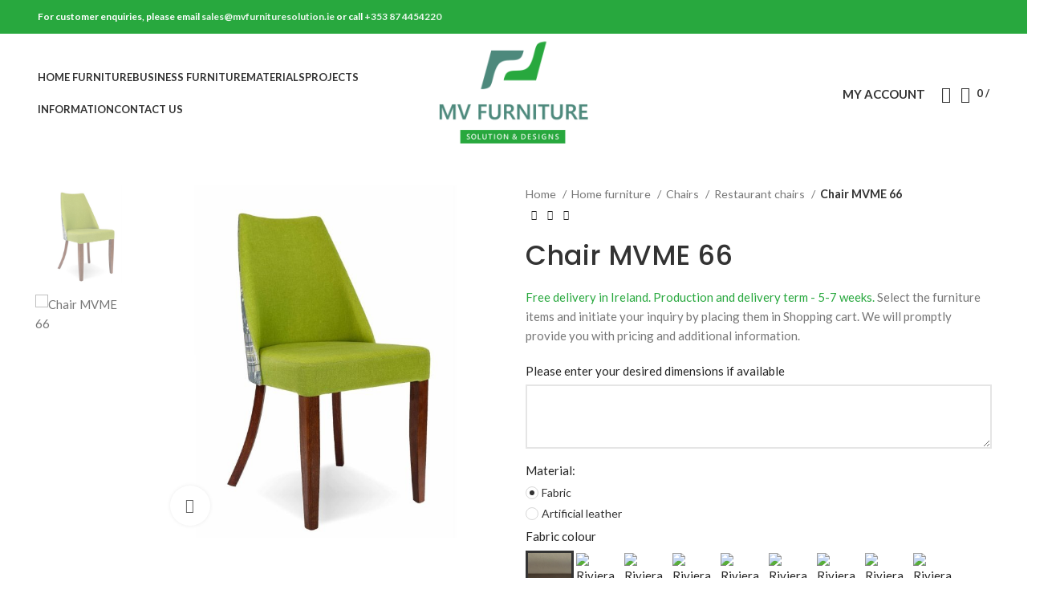

--- FILE ---
content_type: text/html; charset=UTF-8
request_url: http://mvfurnituresolution.ie/restaurant-furniture/mvme-65-copy/
body_size: 40936
content:
<!DOCTYPE html>
<html lang="en-IE">
<head>
	<meta charset="UTF-8">
	<link rel="profile" href="https://gmpg.org/xfn/11">
	<link rel="pingback" href="">
	 <rel=“alternate” hreflang=“en-IE” href=“https://mvfurnituresolution”/> 
<!-- Google Tag Manager -->
<script>(function(w,d,s,l,i){w[l]=w[l]||[];w[l].push({'gtm.start':
new Date().getTime(),event:'gtm.js'});var f=d.getElementsByTagName(s)[0], j=d.createElement(s),dl=l!='dataLayer'?'&l='+l:'';j.async=true;j.src=
'https://www.googletagmanager.com/gtm.js?id='+i+dl;f.parentNode.insertBefore(j,f);
})(window,document,'script','dataLayer','GTM-M5Z5WSDG');</script>
<!-- End Google Tag Manager -->

			<script>window.MSInputMethodContext && document.documentMode && document.write('<script src="https://mvfurnituresolution.ie/wp-content/themes/woodmart/js/libs/ie11CustomProperties.min.js"><\/script>');</script>
		<meta name='robots' content='index, follow, max-image-preview:large, max-snippet:-1, max-video-preview:-1' />
	<style>img:is([sizes="auto" i], [sizes^="auto," i]) { contain-intrinsic-size: 3000px 1500px }</style>
	
	<!-- This site is optimized with the Yoast SEO plugin v21.5 - https://yoast.com/wordpress/plugins/seo/ -->
	<title>Chair MVME 66 - MV Furniture Solution &amp; Design</title>
	<meta name="description" content="Chair MVME 66 from MV furniture solution Ireland - high quality restaurant chair. Select both fabric, its color and the legs&#039; color." />
	<link rel="canonical" href="https://mvfurnituresolution.ie/restaurant-furniture/mvme-65-copy/" />
	<meta property="og:locale" content="en_US" />
	<meta property="og:type" content="article" />
	<meta property="og:title" content="Chair MVME 66 - MV Furniture Solution &amp; Design" />
	<meta property="og:description" content="Chair MVME 66 from MV furniture solution Ireland - high quality restaurant chair. Select both fabric, its color and the legs&#039; color." />
	<meta property="og:url" content="https://mvfurnituresolution.ie/restaurant-furniture/mvme-65-copy/" />
	<meta property="og:site_name" content="MV Furniture Solution &amp; Design" />
	<meta property="article:publisher" content="https://www.facebook.com/profile.php?id=61550123343941" />
	<meta property="article:modified_time" content="2023-11-02T13:50:45+00:00" />
	<meta property="og:image" content="https://mvfurnituresolution.ie/wp-content/uploads/2023/10/MVME-66-1.jpg" />
	<meta property="og:image:width" content="1000" />
	<meta property="og:image:height" content="1000" />
	<meta property="og:image:type" content="image/jpeg" />
	<meta name="twitter:card" content="summary_large_image" />
	<meta name="twitter:label1" content="Est. reading time" />
	<meta name="twitter:data1" content="1 minute" />
	<script type="application/ld+json" class="yoast-schema-graph">{"@context":"https://schema.org","@graph":[{"@type":"WebPage","@id":"https://mvfurnituresolution.ie/restaurant-furniture/mvme-65-copy/","url":"https://mvfurnituresolution.ie/restaurant-furniture/mvme-65-copy/","name":"Chair MVME 66 - MV Furniture Solution &amp; Design","isPartOf":{"@id":"https://mvfurnituresolution.ie/#website"},"primaryImageOfPage":{"@id":"https://mvfurnituresolution.ie/restaurant-furniture/mvme-65-copy/#primaryimage"},"image":{"@id":"https://mvfurnituresolution.ie/restaurant-furniture/mvme-65-copy/#primaryimage"},"thumbnailUrl":"https://mvfurnituresolution.ie/wp-content/uploads/2023/10/MVME-66-1.jpg","datePublished":"2023-10-31T19:03:56+00:00","dateModified":"2023-11-02T13:50:45+00:00","description":"Chair MVME 66 from MV furniture solution Ireland - high quality restaurant chair. Select both fabric, its color and the legs' color.","breadcrumb":{"@id":"https://mvfurnituresolution.ie/restaurant-furniture/mvme-65-copy/#breadcrumb"},"inLanguage":"en-IE","potentialAction":[{"@type":"ReadAction","target":["https://mvfurnituresolution.ie/restaurant-furniture/mvme-65-copy/"]}]},{"@type":"ImageObject","inLanguage":"en-IE","@id":"https://mvfurnituresolution.ie/restaurant-furniture/mvme-65-copy/#primaryimage","url":"https://mvfurnituresolution.ie/wp-content/uploads/2023/10/MVME-66-1.jpg","contentUrl":"https://mvfurnituresolution.ie/wp-content/uploads/2023/10/MVME-66-1.jpg","width":1000,"height":1000,"caption":"Chair MVME 66"},{"@type":"BreadcrumbList","@id":"https://mvfurnituresolution.ie/restaurant-furniture/mvme-65-copy/#breadcrumb","itemListElement":[{"@type":"ListItem","position":1,"name":"Home","item":"https://mvfurnituresolution.ie/"},{"@type":"ListItem","position":2,"name":"Products","item":"https://mvfurnituresolution.ie/shop/"},{"@type":"ListItem","position":3,"name":"Chair MVME 66"}]},{"@type":"WebSite","@id":"https://mvfurnituresolution.ie/#website","url":"https://mvfurnituresolution.ie/","name":"MVfurnituresolution.ie","description":"","publisher":{"@id":"https://mvfurnituresolution.ie/#organization"},"potentialAction":[{"@type":"SearchAction","target":{"@type":"EntryPoint","urlTemplate":"https://mvfurnituresolution.ie/?s={search_term_string}"},"query-input":"required name=search_term_string"}],"inLanguage":"en-IE"},{"@type":"Organization","@id":"https://mvfurnituresolution.ie/#organization","name":"MVfurnituresolution.ie","url":"https://mvfurnituresolution.ie/","logo":{"@type":"ImageObject","inLanguage":"en-IE","@id":"https://mvfurnituresolution.ie/#/schema/logo/image/","url":"https://mvfurnituresolution.ie/wp-content/uploads/2023/09/Logo.png","contentUrl":"https://mvfurnituresolution.ie/wp-content/uploads/2023/09/Logo.png","width":704,"height":566,"caption":"MVfurnituresolution.ie"},"image":{"@id":"https://mvfurnituresolution.ie/#/schema/logo/image/"},"sameAs":["https://www.facebook.com/profile.php?id=61550123343941"]}]}</script>
	<!-- / Yoast SEO plugin. -->


<link rel='dns-prefetch' href='//stats.wp.com' />
<link rel='dns-prefetch' href='//fonts.googleapis.com' />
<link rel="alternate" type="application/rss+xml" title="MV Furniture Solution &amp; Design &raquo; Feed" href="https://mvfurnituresolution.ie/feed/" />
<link rel="alternate" type="application/rss+xml" title="MV Furniture Solution &amp; Design &raquo; Comments Feed" href="https://mvfurnituresolution.ie/comments/feed/" />
<link rel='stylesheet' id='wp-block-library-css' href='https://mvfurnituresolution.ie/wp-includes/css/dist/block-library/style.min.css?ver=6.8.3' type='text/css' media='all' />
<style id='classic-theme-styles-inline-css' type='text/css'>
/*! This file is auto-generated */
.wp-block-button__link{color:#fff;background-color:#32373c;border-radius:9999px;box-shadow:none;text-decoration:none;padding:calc(.667em + 2px) calc(1.333em + 2px);font-size:1.125em}.wp-block-file__button{background:#32373c;color:#fff;text-decoration:none}
</style>
<style id='global-styles-inline-css' type='text/css'>
:root{--wp--preset--aspect-ratio--square: 1;--wp--preset--aspect-ratio--4-3: 4/3;--wp--preset--aspect-ratio--3-4: 3/4;--wp--preset--aspect-ratio--3-2: 3/2;--wp--preset--aspect-ratio--2-3: 2/3;--wp--preset--aspect-ratio--16-9: 16/9;--wp--preset--aspect-ratio--9-16: 9/16;--wp--preset--color--black: #000000;--wp--preset--color--cyan-bluish-gray: #abb8c3;--wp--preset--color--white: #ffffff;--wp--preset--color--pale-pink: #f78da7;--wp--preset--color--vivid-red: #cf2e2e;--wp--preset--color--luminous-vivid-orange: #ff6900;--wp--preset--color--luminous-vivid-amber: #fcb900;--wp--preset--color--light-green-cyan: #7bdcb5;--wp--preset--color--vivid-green-cyan: #00d084;--wp--preset--color--pale-cyan-blue: #8ed1fc;--wp--preset--color--vivid-cyan-blue: #0693e3;--wp--preset--color--vivid-purple: #9b51e0;--wp--preset--gradient--vivid-cyan-blue-to-vivid-purple: linear-gradient(135deg,rgba(6,147,227,1) 0%,rgb(155,81,224) 100%);--wp--preset--gradient--light-green-cyan-to-vivid-green-cyan: linear-gradient(135deg,rgb(122,220,180) 0%,rgb(0,208,130) 100%);--wp--preset--gradient--luminous-vivid-amber-to-luminous-vivid-orange: linear-gradient(135deg,rgba(252,185,0,1) 0%,rgba(255,105,0,1) 100%);--wp--preset--gradient--luminous-vivid-orange-to-vivid-red: linear-gradient(135deg,rgba(255,105,0,1) 0%,rgb(207,46,46) 100%);--wp--preset--gradient--very-light-gray-to-cyan-bluish-gray: linear-gradient(135deg,rgb(238,238,238) 0%,rgb(169,184,195) 100%);--wp--preset--gradient--cool-to-warm-spectrum: linear-gradient(135deg,rgb(74,234,220) 0%,rgb(151,120,209) 20%,rgb(207,42,186) 40%,rgb(238,44,130) 60%,rgb(251,105,98) 80%,rgb(254,248,76) 100%);--wp--preset--gradient--blush-light-purple: linear-gradient(135deg,rgb(255,206,236) 0%,rgb(152,150,240) 100%);--wp--preset--gradient--blush-bordeaux: linear-gradient(135deg,rgb(254,205,165) 0%,rgb(254,45,45) 50%,rgb(107,0,62) 100%);--wp--preset--gradient--luminous-dusk: linear-gradient(135deg,rgb(255,203,112) 0%,rgb(199,81,192) 50%,rgb(65,88,208) 100%);--wp--preset--gradient--pale-ocean: linear-gradient(135deg,rgb(255,245,203) 0%,rgb(182,227,212) 50%,rgb(51,167,181) 100%);--wp--preset--gradient--electric-grass: linear-gradient(135deg,rgb(202,248,128) 0%,rgb(113,206,126) 100%);--wp--preset--gradient--midnight: linear-gradient(135deg,rgb(2,3,129) 0%,rgb(40,116,252) 100%);--wp--preset--font-size--small: 13px;--wp--preset--font-size--medium: 20px;--wp--preset--font-size--large: 36px;--wp--preset--font-size--x-large: 42px;--wp--preset--spacing--20: 0.44rem;--wp--preset--spacing--30: 0.67rem;--wp--preset--spacing--40: 1rem;--wp--preset--spacing--50: 1.5rem;--wp--preset--spacing--60: 2.25rem;--wp--preset--spacing--70: 3.38rem;--wp--preset--spacing--80: 5.06rem;--wp--preset--shadow--natural: 6px 6px 9px rgba(0, 0, 0, 0.2);--wp--preset--shadow--deep: 12px 12px 50px rgba(0, 0, 0, 0.4);--wp--preset--shadow--sharp: 6px 6px 0px rgba(0, 0, 0, 0.2);--wp--preset--shadow--outlined: 6px 6px 0px -3px rgba(255, 255, 255, 1), 6px 6px rgba(0, 0, 0, 1);--wp--preset--shadow--crisp: 6px 6px 0px rgba(0, 0, 0, 1);}:where(.is-layout-flex){gap: 0.5em;}:where(.is-layout-grid){gap: 0.5em;}body .is-layout-flex{display: flex;}.is-layout-flex{flex-wrap: wrap;align-items: center;}.is-layout-flex > :is(*, div){margin: 0;}body .is-layout-grid{display: grid;}.is-layout-grid > :is(*, div){margin: 0;}:where(.wp-block-columns.is-layout-flex){gap: 2em;}:where(.wp-block-columns.is-layout-grid){gap: 2em;}:where(.wp-block-post-template.is-layout-flex){gap: 1.25em;}:where(.wp-block-post-template.is-layout-grid){gap: 1.25em;}.has-black-color{color: var(--wp--preset--color--black) !important;}.has-cyan-bluish-gray-color{color: var(--wp--preset--color--cyan-bluish-gray) !important;}.has-white-color{color: var(--wp--preset--color--white) !important;}.has-pale-pink-color{color: var(--wp--preset--color--pale-pink) !important;}.has-vivid-red-color{color: var(--wp--preset--color--vivid-red) !important;}.has-luminous-vivid-orange-color{color: var(--wp--preset--color--luminous-vivid-orange) !important;}.has-luminous-vivid-amber-color{color: var(--wp--preset--color--luminous-vivid-amber) !important;}.has-light-green-cyan-color{color: var(--wp--preset--color--light-green-cyan) !important;}.has-vivid-green-cyan-color{color: var(--wp--preset--color--vivid-green-cyan) !important;}.has-pale-cyan-blue-color{color: var(--wp--preset--color--pale-cyan-blue) !important;}.has-vivid-cyan-blue-color{color: var(--wp--preset--color--vivid-cyan-blue) !important;}.has-vivid-purple-color{color: var(--wp--preset--color--vivid-purple) !important;}.has-black-background-color{background-color: var(--wp--preset--color--black) !important;}.has-cyan-bluish-gray-background-color{background-color: var(--wp--preset--color--cyan-bluish-gray) !important;}.has-white-background-color{background-color: var(--wp--preset--color--white) !important;}.has-pale-pink-background-color{background-color: var(--wp--preset--color--pale-pink) !important;}.has-vivid-red-background-color{background-color: var(--wp--preset--color--vivid-red) !important;}.has-luminous-vivid-orange-background-color{background-color: var(--wp--preset--color--luminous-vivid-orange) !important;}.has-luminous-vivid-amber-background-color{background-color: var(--wp--preset--color--luminous-vivid-amber) !important;}.has-light-green-cyan-background-color{background-color: var(--wp--preset--color--light-green-cyan) !important;}.has-vivid-green-cyan-background-color{background-color: var(--wp--preset--color--vivid-green-cyan) !important;}.has-pale-cyan-blue-background-color{background-color: var(--wp--preset--color--pale-cyan-blue) !important;}.has-vivid-cyan-blue-background-color{background-color: var(--wp--preset--color--vivid-cyan-blue) !important;}.has-vivid-purple-background-color{background-color: var(--wp--preset--color--vivid-purple) !important;}.has-black-border-color{border-color: var(--wp--preset--color--black) !important;}.has-cyan-bluish-gray-border-color{border-color: var(--wp--preset--color--cyan-bluish-gray) !important;}.has-white-border-color{border-color: var(--wp--preset--color--white) !important;}.has-pale-pink-border-color{border-color: var(--wp--preset--color--pale-pink) !important;}.has-vivid-red-border-color{border-color: var(--wp--preset--color--vivid-red) !important;}.has-luminous-vivid-orange-border-color{border-color: var(--wp--preset--color--luminous-vivid-orange) !important;}.has-luminous-vivid-amber-border-color{border-color: var(--wp--preset--color--luminous-vivid-amber) !important;}.has-light-green-cyan-border-color{border-color: var(--wp--preset--color--light-green-cyan) !important;}.has-vivid-green-cyan-border-color{border-color: var(--wp--preset--color--vivid-green-cyan) !important;}.has-pale-cyan-blue-border-color{border-color: var(--wp--preset--color--pale-cyan-blue) !important;}.has-vivid-cyan-blue-border-color{border-color: var(--wp--preset--color--vivid-cyan-blue) !important;}.has-vivid-purple-border-color{border-color: var(--wp--preset--color--vivid-purple) !important;}.has-vivid-cyan-blue-to-vivid-purple-gradient-background{background: var(--wp--preset--gradient--vivid-cyan-blue-to-vivid-purple) !important;}.has-light-green-cyan-to-vivid-green-cyan-gradient-background{background: var(--wp--preset--gradient--light-green-cyan-to-vivid-green-cyan) !important;}.has-luminous-vivid-amber-to-luminous-vivid-orange-gradient-background{background: var(--wp--preset--gradient--luminous-vivid-amber-to-luminous-vivid-orange) !important;}.has-luminous-vivid-orange-to-vivid-red-gradient-background{background: var(--wp--preset--gradient--luminous-vivid-orange-to-vivid-red) !important;}.has-very-light-gray-to-cyan-bluish-gray-gradient-background{background: var(--wp--preset--gradient--very-light-gray-to-cyan-bluish-gray) !important;}.has-cool-to-warm-spectrum-gradient-background{background: var(--wp--preset--gradient--cool-to-warm-spectrum) !important;}.has-blush-light-purple-gradient-background{background: var(--wp--preset--gradient--blush-light-purple) !important;}.has-blush-bordeaux-gradient-background{background: var(--wp--preset--gradient--blush-bordeaux) !important;}.has-luminous-dusk-gradient-background{background: var(--wp--preset--gradient--luminous-dusk) !important;}.has-pale-ocean-gradient-background{background: var(--wp--preset--gradient--pale-ocean) !important;}.has-electric-grass-gradient-background{background: var(--wp--preset--gradient--electric-grass) !important;}.has-midnight-gradient-background{background: var(--wp--preset--gradient--midnight) !important;}.has-small-font-size{font-size: var(--wp--preset--font-size--small) !important;}.has-medium-font-size{font-size: var(--wp--preset--font-size--medium) !important;}.has-large-font-size{font-size: var(--wp--preset--font-size--large) !important;}.has-x-large-font-size{font-size: var(--wp--preset--font-size--x-large) !important;}
:where(.wp-block-post-template.is-layout-flex){gap: 1.25em;}:where(.wp-block-post-template.is-layout-grid){gap: 1.25em;}
:where(.wp-block-columns.is-layout-flex){gap: 2em;}:where(.wp-block-columns.is-layout-grid){gap: 2em;}
:root :where(.wp-block-pullquote){font-size: 1.5em;line-height: 1.6;}
</style>
<link rel='stylesheet' id='wapf-frontend-css-css' href='https://mvfurnituresolution.ie/wp-content/plugins/advanced-product-fields-for-woocommerce/assets/css/frontend.min.css?ver=1.6.6' type='text/css' media='all' />
<link rel='stylesheet' id='uni-cpo-generated-css-19650-css' href='https://mvfurnituresolution.ie/wp-content/uploads/cpo-css/cpo-css-product-19650.css' type='text/css' media='all' />
<link rel='stylesheet' id='uni-cpo-lity-css-css' href='https://mvfurnituresolution.ie/wp-content/plugins/uni-woo-custom-product-options-premium/includes/vendors/lity/lity.min.css?ver=2.3.1' type='text/css' media='all' />
<link rel='stylesheet' id='uni-cpo-font-awesome-css' href='https://mvfurnituresolution.ie/wp-content/plugins/uni-woo-custom-product-options-premium/includes/vendors/font-awesome/css/fontawesome-all.min.css?ver=5.0.10' type='text/css' media='all' />
<link rel='stylesheet' id='normalize-css' href='https://mvfurnituresolution.ie/wp-content/plugins/uni-woo-custom-product-options-premium/includes/vendors/range-slider/normalize.css?ver=3.0.2' type='text/css' media='all' />
<link rel='stylesheet' id='range-slider-css' href='https://mvfurnituresolution.ie/wp-content/plugins/uni-woo-custom-product-options-premium/includes/vendors/range-slider/ion.rangeSlider.css?ver=2.0.3' type='text/css' media='all' />
<link rel='stylesheet' id='jquery-ui-structure-css' href='https://mvfurnituresolution.ie/wp-content/plugins/uni-woo-custom-product-options-premium/includes/vendors/jquery-ui/jquery-ui.structure.min.css?ver=1.11.4' type='text/css' media='all' />
<link rel='stylesheet' id='flatpickr-css' href='https://mvfurnituresolution.ie/wp-content/plugins/elementor/assets/lib/flatpickr/flatpickr.min.css?ver=4.1.4' type='text/css' media='all' />
<link rel='stylesheet' id='uni-cpo-styles-frontend-css' href='https://mvfurnituresolution.ie/wp-content/plugins/uni-woo-custom-product-options-premium/assets/css/frontend.css?ver=4.9.25' type='text/css' media='all' />
<link rel='stylesheet' id='ion-rangeSlider-skinHTML5-css' href='https://mvfurnituresolution.ie/wp-content/plugins/uni-woo-custom-product-options-premium/includes/vendors/range-slider/ion.rangeSlider.skinHTML5.css?ver=2.0.3' type='text/css' media='all' />
<style id='woocommerce-inline-inline-css' type='text/css'>
.woocommerce form .form-row .required { visibility: visible; }
</style>
<link rel='stylesheet' id='fancybox-css' href='https://mvfurnituresolution.ie/wp-content/plugins/easy-fancybox/fancybox/1.5.4/jquery.fancybox.min.css?ver=6.8.3' type='text/css' media='screen' />
<link rel='stylesheet' id='elementor-icons-css' href='https://mvfurnituresolution.ie/wp-content/plugins/elementor/assets/lib/eicons/css/elementor-icons.min.css?ver=5.23.0' type='text/css' media='all' />
<link rel='stylesheet' id='elementor-frontend-css' href='https://mvfurnituresolution.ie/wp-content/plugins/elementor/assets/css/frontend-lite.min.css?ver=3.17.2' type='text/css' media='all' />
<link rel='stylesheet' id='swiper-css' href='https://mvfurnituresolution.ie/wp-content/plugins/elementor/assets/lib/swiper/v8/css/swiper.min.css?ver=8.4.5' type='text/css' media='all' />
<link rel='stylesheet' id='elementor-post-5-css' href='https://mvfurnituresolution.ie/wp-content/uploads/elementor/css/post-5.css?ver=1699009307' type='text/css' media='all' />
<link rel='stylesheet' id='elementor-pro-css' href='https://mvfurnituresolution.ie/wp-content/plugins/pro-elements/assets/css/frontend-lite.min.css?ver=3.16.2' type='text/css' media='all' />
<link rel='stylesheet' id='bootstrap-css' href='https://mvfurnituresolution.ie/wp-content/themes/woodmart/css/bootstrap-light.min.css?ver=7.2.5' type='text/css' media='all' />
<link rel='stylesheet' id='woodmart-style-css' href='https://mvfurnituresolution.ie/wp-content/themes/woodmart/css/parts/base.min.css?ver=7.2.5' type='text/css' media='all' />
<link rel='stylesheet' id='wd-widget-recent-post-comments-css' href='https://mvfurnituresolution.ie/wp-content/themes/woodmart/css/parts/widget-recent-post-comments.min.css?ver=7.2.5' type='text/css' media='all' />
<link rel='stylesheet' id='wd-widget-wd-recent-posts-css' href='https://mvfurnituresolution.ie/wp-content/themes/woodmart/css/parts/widget-wd-recent-posts.min.css?ver=7.2.5' type='text/css' media='all' />
<link rel='stylesheet' id='wd-widget-nav-css' href='https://mvfurnituresolution.ie/wp-content/themes/woodmart/css/parts/widget-nav.min.css?ver=7.2.5' type='text/css' media='all' />
<link rel='stylesheet' id='wd-widget-wd-layered-nav-css' href='https://mvfurnituresolution.ie/wp-content/themes/woodmart/css/parts/woo-widget-wd-layered-nav.min.css?ver=7.2.5' type='text/css' media='all' />
<link rel='stylesheet' id='wd-woo-mod-swatches-base-css' href='https://mvfurnituresolution.ie/wp-content/themes/woodmart/css/parts/woo-mod-swatches-base.min.css?ver=7.2.5' type='text/css' media='all' />
<link rel='stylesheet' id='wd-woo-mod-swatches-filter-css' href='https://mvfurnituresolution.ie/wp-content/themes/woodmart/css/parts/woo-mod-swatches-filter.min.css?ver=7.2.5' type='text/css' media='all' />
<link rel='stylesheet' id='wd-widget-product-list-css' href='https://mvfurnituresolution.ie/wp-content/themes/woodmart/css/parts/woo-widget-product-list.min.css?ver=7.2.5' type='text/css' media='all' />
<link rel='stylesheet' id='wd-wp-gutenberg-css' href='https://mvfurnituresolution.ie/wp-content/themes/woodmart/css/parts/wp-gutenberg.min.css?ver=7.2.5' type='text/css' media='all' />
<link rel='stylesheet' id='wd-wpcf7-css' href='https://mvfurnituresolution.ie/wp-content/themes/woodmart/css/parts/int-wpcf7.min.css?ver=7.2.5' type='text/css' media='all' />
<link rel='stylesheet' id='wd-revolution-slider-css' href='https://mvfurnituresolution.ie/wp-content/themes/woodmart/css/parts/int-rev-slider.min.css?ver=7.2.5' type='text/css' media='all' />
<link rel='stylesheet' id='wd-elementor-base-css' href='https://mvfurnituresolution.ie/wp-content/themes/woodmart/css/parts/int-elem-base.min.css?ver=7.2.5' type='text/css' media='all' />
<link rel='stylesheet' id='wd-elementor-pro-base-css' href='https://mvfurnituresolution.ie/wp-content/themes/woodmart/css/parts/int-elementor-pro.min.css?ver=7.2.5' type='text/css' media='all' />
<link rel='stylesheet' id='wd-woocommerce-base-css' href='https://mvfurnituresolution.ie/wp-content/themes/woodmart/css/parts/woocommerce-base.min.css?ver=7.2.5' type='text/css' media='all' />
<link rel='stylesheet' id='wd-mod-star-rating-css' href='https://mvfurnituresolution.ie/wp-content/themes/woodmart/css/parts/mod-star-rating.min.css?ver=7.2.5' type='text/css' media='all' />
<link rel='stylesheet' id='wd-woo-el-track-order-css' href='https://mvfurnituresolution.ie/wp-content/themes/woodmart/css/parts/woo-el-track-order.min.css?ver=7.2.5' type='text/css' media='all' />
<link rel='stylesheet' id='wd-woo-gutenberg-css' href='https://mvfurnituresolution.ie/wp-content/themes/woodmart/css/parts/woo-gutenberg.min.css?ver=7.2.5' type='text/css' media='all' />
<link rel='stylesheet' id='wd-woo-mod-quantity-css' href='https://mvfurnituresolution.ie/wp-content/themes/woodmart/css/parts/woo-mod-quantity.min.css?ver=7.2.5' type='text/css' media='all' />
<link rel='stylesheet' id='wd-woo-single-prod-el-base-css' href='https://mvfurnituresolution.ie/wp-content/themes/woodmart/css/parts/woo-single-prod-el-base.min.css?ver=7.2.5' type='text/css' media='all' />
<link rel='stylesheet' id='wd-woo-mod-stock-status-css' href='https://mvfurnituresolution.ie/wp-content/themes/woodmart/css/parts/woo-mod-stock-status.min.css?ver=7.2.5' type='text/css' media='all' />
<link rel='stylesheet' id='wd-woo-mod-shop-attributes-css' href='https://mvfurnituresolution.ie/wp-content/themes/woodmart/css/parts/woo-mod-shop-attributes.min.css?ver=7.2.5' type='text/css' media='all' />
<link rel='stylesheet' id='child-style-css' href='https://mvfurnituresolution.ie/wp-content/themes/woodmart-child/style.css?ver=7.2.5' type='text/css' media='all' />
<link rel='stylesheet' id='wd-header-base-css' href='https://mvfurnituresolution.ie/wp-content/themes/woodmart/css/parts/header-base.min.css?ver=7.2.5' type='text/css' media='all' />
<link rel='stylesheet' id='wd-mod-tools-css' href='https://mvfurnituresolution.ie/wp-content/themes/woodmart/css/parts/mod-tools.min.css?ver=7.2.5' type='text/css' media='all' />
<link rel='stylesheet' id='wd-header-elements-base-css' href='https://mvfurnituresolution.ie/wp-content/themes/woodmart/css/parts/header-el-base.min.css?ver=7.2.5' type='text/css' media='all' />
<link rel='stylesheet' id='wd-social-icons-css' href='https://mvfurnituresolution.ie/wp-content/themes/woodmart/css/parts/el-social-icons.min.css?ver=7.2.5' type='text/css' media='all' />
<link rel='stylesheet' id='wd-header-search-css' href='https://mvfurnituresolution.ie/wp-content/themes/woodmart/css/parts/header-el-search.min.css?ver=7.2.5' type='text/css' media='all' />
<link rel='stylesheet' id='wd-header-cart-side-css' href='https://mvfurnituresolution.ie/wp-content/themes/woodmart/css/parts/header-el-cart-side.min.css?ver=7.2.5' type='text/css' media='all' />
<link rel='stylesheet' id='wd-header-cart-css' href='https://mvfurnituresolution.ie/wp-content/themes/woodmart/css/parts/header-el-cart.min.css?ver=7.2.5' type='text/css' media='all' />
<link rel='stylesheet' id='wd-widget-shopping-cart-css' href='https://mvfurnituresolution.ie/wp-content/themes/woodmart/css/parts/woo-widget-shopping-cart.min.css?ver=7.2.5' type='text/css' media='all' />
<link rel='stylesheet' id='wd-page-title-css' href='https://mvfurnituresolution.ie/wp-content/themes/woodmart/css/parts/page-title.min.css?ver=7.2.5' type='text/css' media='all' />
<link rel='stylesheet' id='wd-woo-single-prod-predefined-css' href='https://mvfurnituresolution.ie/wp-content/themes/woodmart/css/parts/woo-single-prod-predefined.min.css?ver=7.2.5' type='text/css' media='all' />
<link rel='stylesheet' id='wd-woo-single-prod-and-quick-view-predefined-css' href='https://mvfurnituresolution.ie/wp-content/themes/woodmart/css/parts/woo-single-prod-and-quick-view-predefined.min.css?ver=7.2.5' type='text/css' media='all' />
<link rel='stylesheet' id='wd-woo-single-prod-el-tabs-predefined-css' href='https://mvfurnituresolution.ie/wp-content/themes/woodmart/css/parts/woo-single-prod-el-tabs-predefined.min.css?ver=7.2.5' type='text/css' media='all' />
<link rel='stylesheet' id='wd-woo-single-prod-el-gallery-css' href='https://mvfurnituresolution.ie/wp-content/themes/woodmart/css/parts/woo-single-prod-el-gallery.min.css?ver=7.2.5' type='text/css' media='all' />
<link rel='stylesheet' id='wd-woo-single-prod-el-gallery-opt-thumb-left-css' href='https://mvfurnituresolution.ie/wp-content/themes/woodmart/css/parts/woo-single-prod-el-gallery-opt-thumb-left.min.css?ver=7.2.5' type='text/css' media='all' />
<link rel='stylesheet' id='wd-owl-carousel-css' href='https://mvfurnituresolution.ie/wp-content/themes/woodmart/css/parts/lib-owl-carousel.min.css?ver=7.2.5' type='text/css' media='all' />
<link rel='stylesheet' id='wd-photoswipe-css' href='https://mvfurnituresolution.ie/wp-content/themes/woodmart/css/parts/lib-photoswipe.min.css?ver=7.2.5' type='text/css' media='all' />
<link rel='stylesheet' id='wd-woo-single-prod-el-navigation-css' href='https://mvfurnituresolution.ie/wp-content/themes/woodmart/css/parts/woo-single-prod-el-navigation.min.css?ver=7.2.5' type='text/css' media='all' />
<link rel='stylesheet' id='wd-tabs-css' href='https://mvfurnituresolution.ie/wp-content/themes/woodmart/css/parts/el-tabs.min.css?ver=7.2.5' type='text/css' media='all' />
<link rel='stylesheet' id='wd-woo-single-prod-el-tabs-opt-layout-tabs-css' href='https://mvfurnituresolution.ie/wp-content/themes/woodmart/css/parts/woo-single-prod-el-tabs-opt-layout-tabs.min.css?ver=7.2.5' type='text/css' media='all' />
<link rel='stylesheet' id='wd-accordion-css' href='https://mvfurnituresolution.ie/wp-content/themes/woodmart/css/parts/el-accordion.min.css?ver=7.2.5' type='text/css' media='all' />
<link rel='stylesheet' id='wd-product-loop-css' href='https://mvfurnituresolution.ie/wp-content/themes/woodmart/css/parts/woo-product-loop.min.css?ver=7.2.5' type='text/css' media='all' />
<link rel='stylesheet' id='wd-product-loop-quick-css' href='https://mvfurnituresolution.ie/wp-content/themes/woodmart/css/parts/woo-product-loop-quick.min.css?ver=7.2.5' type='text/css' media='all' />
<link rel='stylesheet' id='wd-woo-mod-add-btn-replace-css' href='https://mvfurnituresolution.ie/wp-content/themes/woodmart/css/parts/woo-mod-add-btn-replace.min.css?ver=7.2.5' type='text/css' media='all' />
<link rel='stylesheet' id='wd-mfp-popup-css' href='https://mvfurnituresolution.ie/wp-content/themes/woodmart/css/parts/lib-magnific-popup.min.css?ver=7.2.5' type='text/css' media='all' />
<link rel='stylesheet' id='wd-widget-collapse-css' href='https://mvfurnituresolution.ie/wp-content/themes/woodmart/css/parts/opt-widget-collapse.min.css?ver=7.2.5' type='text/css' media='all' />
<link rel='stylesheet' id='wd-footer-base-css' href='https://mvfurnituresolution.ie/wp-content/themes/woodmart/css/parts/footer-base.min.css?ver=7.2.5' type='text/css' media='all' />
<link rel='stylesheet' id='wd-text-block-css' href='https://mvfurnituresolution.ie/wp-content/themes/woodmart/css/parts/el-text-block.min.css?ver=7.2.5' type='text/css' media='all' />
<link rel='stylesheet' id='wd-list-css' href='https://mvfurnituresolution.ie/wp-content/themes/woodmart/css/parts/el-list.min.css?ver=7.2.5' type='text/css' media='all' />
<link rel='stylesheet' id='wd-scroll-top-css' href='https://mvfurnituresolution.ie/wp-content/themes/woodmart/css/parts/opt-scrolltotop.min.css?ver=7.2.5' type='text/css' media='all' />
<link rel='stylesheet' id='wd-wd-search-results-css' href='https://mvfurnituresolution.ie/wp-content/themes/woodmart/css/parts/wd-search-results.min.css?ver=7.2.5' type='text/css' media='all' />
<link rel='stylesheet' id='wd-wd-search-form-css' href='https://mvfurnituresolution.ie/wp-content/themes/woodmart/css/parts/wd-search-form.min.css?ver=7.2.5' type='text/css' media='all' />
<link rel='stylesheet' id='wd-header-search-fullscreen-css' href='https://mvfurnituresolution.ie/wp-content/themes/woodmart/css/parts/header-el-search-fullscreen-general.min.css?ver=7.2.5' type='text/css' media='all' />
<link rel='stylesheet' id='wd-header-search-fullscreen-1-css' href='https://mvfurnituresolution.ie/wp-content/themes/woodmart/css/parts/header-el-search-fullscreen-1.min.css?ver=7.2.5' type='text/css' media='all' />
<link rel='stylesheet' id='xts-style-header_613302-css' href='https://mvfurnituresolution.ie/wp-content/uploads/2024/05/xts-header_613302-1715792548.css?ver=7.2.5' type='text/css' media='all' />
<link rel='stylesheet' id='xts-style-theme_settings_default-css' href='https://mvfurnituresolution.ie/wp-content/uploads/2024/05/xts-theme_settings_default-1715791415.css?ver=7.2.5' type='text/css' media='all' />
<link rel='stylesheet' id='xts-google-fonts-css' href='https://fonts.googleapis.com/css?family=Lato%3A400%2C700%7CPoppins%3A400%2C600%2C500&#038;ver=7.2.5' type='text/css' media='all' />
<link rel='stylesheet' id='google-fonts-1-css' href='https://fonts.googleapis.com/css?family=Roboto%3A100%2C100italic%2C200%2C200italic%2C300%2C300italic%2C400%2C400italic%2C500%2C500italic%2C600%2C600italic%2C700%2C700italic%2C800%2C800italic%2C900%2C900italic%7CRoboto+Slab%3A100%2C100italic%2C200%2C200italic%2C300%2C300italic%2C400%2C400italic%2C500%2C500italic%2C600%2C600italic%2C700%2C700italic%2C800%2C800italic%2C900%2C900italic&#038;display=swap&#038;ver=6.8.3' type='text/css' media='all' />
<link rel="preconnect" href="https://fonts.gstatic.com/" crossorigin><script type="text/javascript">
            window._nslDOMReady = function (callback) {
                if ( document.readyState === "complete" || document.readyState === "interactive" ) {
                    callback();
                } else {
                    document.addEventListener( "DOMContentLoaded", callback );
                }
            };
            </script><script type="text/javascript" src="https://mvfurnituresolution.ie/wp-includes/js/dist/hooks.min.js?ver=4d63a3d491d11ffd8ac6" id="wp-hooks-js"></script>
<script type="text/javascript" src="https://stats.wp.com/w.js?ver=202546" id="woo-tracks-js"></script>
<script type="text/javascript" src="https://mvfurnituresolution.ie/wp-includes/js/jquery/jquery.min.js?ver=3.7.1" id="jquery-core-js"></script>
<script type="text/javascript" src="https://mvfurnituresolution.ie/wp-includes/js/plupload/moxie.min.js?ver=1.3.5.1" id="moxiejs-js"></script>
<script type="text/javascript" src="https://mvfurnituresolution.ie/wp-includes/js/plupload/plupload.min.js?ver=2.1.9" id="plupload-js"></script>
<script type="text/javascript" src="https://mvfurnituresolution.ie/wp-content/themes/woodmart/js/libs/device.min.js?ver=7.2.5" id="wd-device-library-js"></script>
<link rel="https://api.w.org/" href="https://mvfurnituresolution.ie/wp-json/" /><link rel="alternate" title="JSON" type="application/json" href="https://mvfurnituresolution.ie/wp-json/wp/v2/product/19650" /><link rel="EditURI" type="application/rsd+xml" title="RSD" href="https://mvfurnituresolution.ie/xmlrpc.php?rsd" />
<meta name="generator" content="WordPress 6.8.3" />
<meta name="generator" content="WooCommerce 8.2.1" />
<link rel='shortlink' href='https://mvfurnituresolution.ie/?p=19650' />
<link rel="alternate" title="oEmbed (JSON)" type="application/json+oembed" href="https://mvfurnituresolution.ie/wp-json/oembed/1.0/embed?url=https%3A%2F%2Fmvfurnituresolution.ie%2Frestaurant-furniture%2Fmvme-65-copy%2F" />
<link rel="alternate" title="oEmbed (XML)" type="text/xml+oembed" href="https://mvfurnituresolution.ie/wp-json/oembed/1.0/embed?url=https%3A%2F%2Fmvfurnituresolution.ie%2Frestaurant-furniture%2Fmvme-65-copy%2F&#038;format=xml" />

		<!-- GA Google Analytics @ https://m0n.co/ga -->
		<script async src="https://www.googletagmanager.com/gtag/js?id=G-KHGL9EJYEQ"></script>
		<script>
			window.dataLayer = window.dataLayer || [];
			function gtag(){dataLayer.push(arguments);}
			gtag('js', new Date());
			gtag('config', 'G-KHGL9EJYEQ');
		</script>

	<meta name="pinterest-rich-pin" content="false" />					<meta name="viewport" content="width=device-width, initial-scale=1.0, maximum-scale=1.0, user-scalable=no">
										<noscript><style>.woocommerce-product-gallery{ opacity: 1 !important; }</style></noscript>
	<meta name="generator" content="Elementor 3.17.2; features: e_dom_optimization, e_optimized_assets_loading, e_optimized_css_loading, additional_custom_breakpoints; settings: css_print_method-external, google_font-enabled, font_display-swap">
<style type="text/css">.recentcomments a{display:inline !important;padding:0 !important;margin:0 !important;}</style><!-- All in one Favicon 4.8 --><link rel="shortcut icon" href="https://mvfurnituresolution.ie/wp-content/uploads/2023/12/favicon.png" />
<meta name="generator" content="Powered by Slider Revolution 6.6.16 - responsive, Mobile-Friendly Slider Plugin for WordPress with comfortable drag and drop interface." />
<script>function setREVStartSize(e){
			//window.requestAnimationFrame(function() {
				window.RSIW = window.RSIW===undefined ? window.innerWidth : window.RSIW;
				window.RSIH = window.RSIH===undefined ? window.innerHeight : window.RSIH;
				try {
					var pw = document.getElementById(e.c).parentNode.offsetWidth,
						newh;
					pw = pw===0 || isNaN(pw) || (e.l=="fullwidth" || e.layout=="fullwidth") ? window.RSIW : pw;
					e.tabw = e.tabw===undefined ? 0 : parseInt(e.tabw);
					e.thumbw = e.thumbw===undefined ? 0 : parseInt(e.thumbw);
					e.tabh = e.tabh===undefined ? 0 : parseInt(e.tabh);
					e.thumbh = e.thumbh===undefined ? 0 : parseInt(e.thumbh);
					e.tabhide = e.tabhide===undefined ? 0 : parseInt(e.tabhide);
					e.thumbhide = e.thumbhide===undefined ? 0 : parseInt(e.thumbhide);
					e.mh = e.mh===undefined || e.mh=="" || e.mh==="auto" ? 0 : parseInt(e.mh,0);
					if(e.layout==="fullscreen" || e.l==="fullscreen")
						newh = Math.max(e.mh,window.RSIH);
					else{
						e.gw = Array.isArray(e.gw) ? e.gw : [e.gw];
						for (var i in e.rl) if (e.gw[i]===undefined || e.gw[i]===0) e.gw[i] = e.gw[i-1];
						e.gh = e.el===undefined || e.el==="" || (Array.isArray(e.el) && e.el.length==0)? e.gh : e.el;
						e.gh = Array.isArray(e.gh) ? e.gh : [e.gh];
						for (var i in e.rl) if (e.gh[i]===undefined || e.gh[i]===0) e.gh[i] = e.gh[i-1];
											
						var nl = new Array(e.rl.length),
							ix = 0,
							sl;
						e.tabw = e.tabhide>=pw ? 0 : e.tabw;
						e.thumbw = e.thumbhide>=pw ? 0 : e.thumbw;
						e.tabh = e.tabhide>=pw ? 0 : e.tabh;
						e.thumbh = e.thumbhide>=pw ? 0 : e.thumbh;
						for (var i in e.rl) nl[i] = e.rl[i]<window.RSIW ? 0 : e.rl[i];
						sl = nl[0];
						for (var i in nl) if (sl>nl[i] && nl[i]>0) { sl = nl[i]; ix=i;}
						var m = pw>(e.gw[ix]+e.tabw+e.thumbw) ? 1 : (pw-(e.tabw+e.thumbw)) / (e.gw[ix]);
						newh =  (e.gh[ix] * m) + (e.tabh + e.thumbh);
					}
					var el = document.getElementById(e.c);
					if (el!==null && el) el.style.height = newh+"px";
					el = document.getElementById(e.c+"_wrapper");
					if (el!==null && el) {
						el.style.height = newh+"px";
						el.style.display = "block";
					}
				} catch(e){
					console.log("Failure at Presize of Slider:" + e)
				}
			//});
		  };</script>
<style type="text/css">div.nsl-container[data-align="left"] {
    text-align: left;
}

div.nsl-container[data-align="center"] {
    text-align: center;
}

div.nsl-container[data-align="right"] {
    text-align: right;
}


div.nsl-container div.nsl-container-buttons a[data-plugin="nsl"] {
    text-decoration: none;
    box-shadow: none;
    border: 0;
}

div.nsl-container .nsl-container-buttons {
    display: flex;
    padding: 5px 0;
}

div.nsl-container.nsl-container-block .nsl-container-buttons {
    display: inline-grid;
    grid-template-columns: minmax(145px, auto);
}

div.nsl-container-block-fullwidth .nsl-container-buttons {
    flex-flow: column;
    align-items: center;
}

div.nsl-container-block-fullwidth .nsl-container-buttons a,
div.nsl-container-block .nsl-container-buttons a {
    flex: 1 1 auto;
    display: block;
    margin: 5px 0;
    width: 100%;
}

div.nsl-container-inline {
    margin: -5px;
    text-align: left;
}

div.nsl-container-inline .nsl-container-buttons {
    justify-content: center;
    flex-wrap: wrap;
}

div.nsl-container-inline .nsl-container-buttons a {
    margin: 5px;
    display: inline-block;
}

div.nsl-container-grid .nsl-container-buttons {
    flex-flow: row;
    align-items: center;
    flex-wrap: wrap;
}

div.nsl-container-grid .nsl-container-buttons a {
    flex: 1 1 auto;
    display: block;
    margin: 5px;
    max-width: 280px;
    width: 100%;
}

@media only screen and (min-width: 650px) {
    div.nsl-container-grid .nsl-container-buttons a {
        width: auto;
    }
}

div.nsl-container .nsl-button {
    cursor: pointer;
    vertical-align: top;
    border-radius: 4px;
}

div.nsl-container .nsl-button-default {
    color: #fff;
    display: flex;
}

div.nsl-container .nsl-button-icon {
    display: inline-block;
}

div.nsl-container .nsl-button-svg-container {
    flex: 0 0 auto;
    padding: 8px;
    display: flex;
    align-items: center;
}

div.nsl-container svg {
    height: 24px;
    width: 24px;
    vertical-align: top;
}

div.nsl-container .nsl-button-default div.nsl-button-label-container {
    margin: 0 24px 0 12px;
    padding: 10px 0;
    font-family: Helvetica, Arial, sans-serif;
    font-size: 16px;
    line-height: 20px;
    letter-spacing: .25px;
    overflow: hidden;
    text-align: center;
    text-overflow: clip;
    white-space: nowrap;
    flex: 1 1 auto;
    -webkit-font-smoothing: antialiased;
    -moz-osx-font-smoothing: grayscale;
    text-transform: none;
    display: inline-block;
}

div.nsl-container .nsl-button-google[data-skin="dark"] .nsl-button-svg-container {
    margin: 1px;
    padding: 7px;
    border-radius: 3px;
    background: #fff;
}

div.nsl-container .nsl-button-google[data-skin="light"] {
    border-radius: 1px;
    box-shadow: 0 1px 5px 0 rgba(0, 0, 0, .25);
    color: RGBA(0, 0, 0, 0.54);
}

div.nsl-container .nsl-button-apple .nsl-button-svg-container {
    padding: 0 6px;
}

div.nsl-container .nsl-button-apple .nsl-button-svg-container svg {
    height: 40px;
    width: auto;
}

div.nsl-container .nsl-button-apple[data-skin="light"] {
    color: #000;
    box-shadow: 0 0 0 1px #000;
}

div.nsl-container .nsl-button-facebook[data-skin="white"] {
    color: #000;
    box-shadow: inset 0 0 0 1px #000;
}

div.nsl-container .nsl-button-facebook[data-skin="light"] {
    color: #1877F2;
    box-shadow: inset 0 0 0 1px #1877F2;
}

div.nsl-container .nsl-button-apple div.nsl-button-label-container {
    font-size: 17px;
    font-family: -apple-system, BlinkMacSystemFont, "Segoe UI", Roboto, Helvetica, Arial, sans-serif, "Apple Color Emoji", "Segoe UI Emoji", "Segoe UI Symbol";
}

div.nsl-container .nsl-button-slack div.nsl-button-label-container {
    font-size: 17px;
    font-family: -apple-system, BlinkMacSystemFont, "Segoe UI", Roboto, Helvetica, Arial, sans-serif, "Apple Color Emoji", "Segoe UI Emoji", "Segoe UI Symbol";
}

div.nsl-container .nsl-button-slack[data-skin="light"] {
    color: #000000;
    box-shadow: inset 0 0 0 1px #DDDDDD;
}

div.nsl-container .nsl-button-tiktok[data-skin="light"] {
    color: #161823;
    box-shadow: 0 0 0 1px rgba(22, 24, 35, 0.12);
}


div.nsl-container .nsl-button-kakao {
    color: rgba(0, 0, 0, 0.85);
}

.nsl-clear {
    clear: both;
}

.nsl-container {
    clear: both;
}

/*Button align start*/

div.nsl-container-inline[data-align="left"] .nsl-container-buttons {
    justify-content: flex-start;
}

div.nsl-container-inline[data-align="center"] .nsl-container-buttons {
    justify-content: center;
}

div.nsl-container-inline[data-align="right"] .nsl-container-buttons {
    justify-content: flex-end;
}


div.nsl-container-grid[data-align="left"] .nsl-container-buttons {
    justify-content: flex-start;
}

div.nsl-container-grid[data-align="center"] .nsl-container-buttons {
    justify-content: center;
}

div.nsl-container-grid[data-align="right"] .nsl-container-buttons {
    justify-content: flex-end;
}

div.nsl-container-grid[data-align="space-around"] .nsl-container-buttons {
    justify-content: space-around;
}

div.nsl-container-grid[data-align="space-between"] .nsl-container-buttons {
    justify-content: space-between;
}

/* Button align end*/

/* Redirect */

#nsl-redirect-overlay {
    display: flex;
    flex-direction: column;
    justify-content: center;
    align-items: center;
    position: fixed;
    z-index: 1000000;
    left: 0;
    top: 0;
    width: 100%;
    height: 100%;
    backdrop-filter: blur(1px);
    background-color: RGBA(0, 0, 0, .32);;
}

#nsl-redirect-overlay-container {
    display: flex;
    flex-direction: column;
    justify-content: center;
    align-items: center;
    background-color: white;
    padding: 30px;
    border-radius: 10px;
}

#nsl-redirect-overlay-spinner {
    content: '';
    display: block;
    margin: 20px;
    border: 9px solid RGBA(0, 0, 0, .6);
    border-top: 9px solid #fff;
    border-radius: 50%;
    box-shadow: inset 0 0 0 1px RGBA(0, 0, 0, .6), 0 0 0 1px RGBA(0, 0, 0, .6);
    width: 40px;
    height: 40px;
    animation: nsl-loader-spin 2s linear infinite;
}

@keyframes nsl-loader-spin {
    0% {
        transform: rotate(0deg)
    }
    to {
        transform: rotate(360deg)
    }
}

#nsl-redirect-overlay-title {
    font-family: -apple-system, BlinkMacSystemFont, "Segoe UI", Roboto, Oxygen-Sans, Ubuntu, Cantarell, "Helvetica Neue", sans-serif;
    font-size: 18px;
    font-weight: bold;
    color: #3C434A;
}

#nsl-redirect-overlay-text {
    font-family: -apple-system, BlinkMacSystemFont, "Segoe UI", Roboto, Oxygen-Sans, Ubuntu, Cantarell, "Helvetica Neue", sans-serif;
    text-align: center;
    font-size: 14px;
    color: #3C434A;
}

/* Redirect END*/</style>		<style type="text/css" id="wp-custom-css">
			.grecaptcha-badge { 
visibility: hidden; 
}
/*Galerijos i page produktu skaicius end*/
body > div.website-wrapper > header > div > div.whb-row.whb-general-header.whb-sticky-row.whb-without-bg.whb-without-border.whb-color-dark.whb-flex-equal-sides > div > div > div.whb-column.whb-col-right.whb-visible-lg > div.wd-header-text.set-cont-mb-s.reset-last-child > p > strong > a{font-size:13px;}

body > div.website-wrapper > header > div > div.whb-row.whb-top-bar.whb-not-sticky-row.whb-with-bg.whb-without-border.whb-color-light.whb-flex-flex-middle > div > div > div.whb-column.whb-col-left.whb-visible-lg > div > strong > span{font-size:14px;}
textarea {
    overflow: auto;
    padding: 10px 15px;
    min-height: 80px;
}

::-webkit-input-placeholder { /* WebKit browsers */
    text-align: center;1;
}
:-moz-placeholder { /* Mozilla Firefox 4 to 18 */
   text-align: center;
}
::-moz-placeholder { /* Mozilla Firefox 19+ */
    text-align: center;
}
:-ms-input-placeholder { /* Internet Explorer 10+ */
text-align: center;
}
span.uni-cpo-option-label__image-wrap{
max-width: 60px !important;
max-height: 60px !important;
}
.footer-sidebar {
    padding-top: 20px;
    padding-bottom: 0px;
}
/*no price
.cart-info span.quantity,.shopping-cart-widget-footer .woocommerce-mini-cart__total,bdi,.wd-tools-element.wd-design-1 .subtotal-divider,th.product-price,th.product-quantity,th.product-subtotal,td.product-quantity,tr.cart-subtotal,tr.order-total,th.woocommerce-table__product-table.product-total,{display:none;}*/

span.uni-cpo-option-label__image-wrap, img.uni-cpo-option-label__image {
    height: 60px;
    width: 60px;
}
.woocommerce-Price-amount.amount,
.woocommerce-Price-amount,
.cart_totals .shop_table .amount {
    display: none !important;
}
.woocommerce-checkout-review-order-table tfoot tr {
    align-items: center;
    display: none;
}		</style>
		<style>
		
		</style></head>

<body data-rsssl=1 class="wp-singular product-template-default single single-product postid-19650 wp-theme-woodmart wp-child-theme-woodmart-child theme-woodmart woocommerce woocommerce-page woocommerce-no-js wrapper-full-width  woodmart-product-design-default categories-accordion-on woodmart-archive-shop woodmart-ajax-shop-on offcanvas-sidebar-mobile offcanvas-sidebar-tablet elementor-default elementor-kit-5">
	<!-- Google Tag Manager (noscript) -->
<noscript><iframe src="https://www.googletagmanager.com/ns.html?id=GTM-M5Z5WSDG"
height="0" width="0" style="display:none;visibility:hidden"></iframe></noscript>
<!-- End Google Tag Manager (noscript) -->

			<script type="text/javascript" id="wd-flicker-fix">// Flicker fix.</script>	
	
	<div class="website-wrapper">
									<header class="whb-header whb-header_613302 whb-full-width whb-sticky-shadow whb-scroll-stick whb-sticky-real whb-hide-on-scroll">
					<div class="whb-main-header">
	
<div class="whb-row whb-top-bar whb-not-sticky-row whb-with-bg whb-without-border whb-color-light whb-flex-flex-middle">
	<div class="container">
		<div class="whb-flex-row whb-top-bar-inner">
			<div class="whb-column whb-col-left whb-visible-lg">
	
<div class="wd-header-text set-cont-mb-s reset-last-child "><strong><span style="color: #ffffff;">For customer enquiries, please email <a href="mailto:sales@mvfurnituresolution.ie">sales@mvfurnituresolution.ie</a> or call <a href="tel:+353 87 4454220">+353 87 4454220</a></span></strong></div>
</div>
<div class="whb-column whb-col-center whb-visible-lg whb-empty-column">
	</div>
<div class="whb-column whb-col-right whb-visible-lg">
	
			<div class="wd-social-icons icons-design-default icons-size- color-scheme-light social-follow social-form-circle text-center">

				
									<a rel="noopener noreferrer nofollow" href="https://www.facebook.com/profile.php?id=61550123343941" target="_blank" class=" wd-social-icon social-facebook" aria-label="Facebook social link">
						<span class="wd-icon"></span>
											</a>
				
				
				
				
									<a rel="noopener noreferrer nofollow" href="https://www.youtube.com/@MVfurnituresolution" target="_blank" class=" wd-social-icon social-youtube" aria-label="YouTube social link">
						<span class="wd-icon"></span>
											</a>
				
				
				
				
				
				
				
				
				
				
				
				
				
								
								
				
								
				
			</div>

		</div>
<div class="whb-column whb-col-mobile whb-hidden-lg">
	
			<div class="wd-social-icons icons-design-default icons-size- color-scheme-light social-follow social-form-circle text-center">

				
									<a rel="noopener noreferrer nofollow" href="https://www.facebook.com/profile.php?id=61550123343941" target="_blank" class=" wd-social-icon social-facebook" aria-label="Facebook social link">
						<span class="wd-icon"></span>
											</a>
				
				
				
				
									<a rel="noopener noreferrer nofollow" href="https://www.youtube.com/@MVfurnituresolution" target="_blank" class=" wd-social-icon social-youtube" aria-label="YouTube social link">
						<span class="wd-icon"></span>
											</a>
				
				
				
				
				
				
				
				
				
				
				
				
				
								
								
				
								
				
			</div>

		</div>
		</div>
	</div>
</div>

<div class="whb-row whb-general-header whb-sticky-row whb-without-bg whb-without-border whb-color-dark whb-flex-equal-sides">
	<div class="container">
		<div class="whb-flex-row whb-general-header-inner">
			<div class="whb-column whb-col-left whb-visible-lg">
	<div class="wd-header-nav wd-header-main-nav text-left wd-design-1" role="navigation" aria-label="Main navigation">
	<ul id="menu-meniu" class="menu wd-nav wd-nav-main wd-style-default wd-gap-s"><li id="menu-item-17301" class="menu-item menu-item-type-taxonomy menu-item-object-product_cat current-product-ancestor menu-item-has-children menu-item-17301 item-level-0 menu-simple-dropdown wd-event-hover" ><a href="https://mvfurnituresolution.ie/home-furniture/" class="woodmart-nav-link"><span class="nav-link-text">Home furniture</span></a><div class="color-scheme-dark wd-design-default wd-dropdown-menu wd-dropdown"><div class="container">
<ul class="wd-sub-menu color-scheme-dark">
	<li id="menu-item-18147" class="menu-item menu-item-type-taxonomy menu-item-object-product_cat menu-item-18147 item-level-1 wd-event-hover" ><a href="https://mvfurnituresolution.ie/home-furniture/living-room-furniture/" class="woodmart-nav-link">Living room furniture</a></li>
	<li id="menu-item-18157" class="menu-item menu-item-type-taxonomy menu-item-object-product_cat current-product-ancestor menu-item-18157 item-level-1 wd-event-hover" ><a href="https://mvfurnituresolution.ie/home-furniture/chairs/" class="woodmart-nav-link">Chairs</a></li>
	<li id="menu-item-18148" class="menu-item menu-item-type-taxonomy menu-item-object-product_cat menu-item-18148 item-level-1 wd-event-hover" ><a href="https://mvfurnituresolution.ie/home-furniture/bedroom-furniture/" class="woodmart-nav-link">Bedroom Furniture</a></li>
	<li id="menu-item-18152" class="menu-item menu-item-type-taxonomy menu-item-object-product_cat menu-item-18152 item-level-1 wd-event-hover" ><a href="https://mvfurnituresolution.ie/home-furniture/kitchen/" class="woodmart-nav-link">Kitchen</a></li>
	<li id="menu-item-18155" class="menu-item menu-item-type-taxonomy menu-item-object-product_cat menu-item-18155 item-level-1 wd-event-hover" ><a href="https://mvfurnituresolution.ie/home-furniture/kids-bedroom-furniture/" class="woodmart-nav-link">Kids Bedroom Furniture</a></li>
	<li id="menu-item-18158" class="menu-item menu-item-type-taxonomy menu-item-object-product_cat menu-item-18158 item-level-1 wd-event-hover" ><a href="https://mvfurnituresolution.ie/home-furniture/hallway-furniture/hallway-furniture-sets/" class="woodmart-nav-link">Hallway furniture sets</a></li>
</ul>
</div>
</div>
</li>
<li id="menu-item-17302" class="menu-item menu-item-type-taxonomy menu-item-object-product_cat current-product-ancestor current-menu-parent current-product-parent menu-item-has-children menu-item-17302 item-level-0 menu-simple-dropdown wd-event-hover" ><a href="https://mvfurnituresolution.ie/business-furniture/" class="woodmart-nav-link"><span class="nav-link-text">Business furniture</span></a><div class="color-scheme-dark wd-design-default wd-dropdown-menu wd-dropdown"><div class="container">
<ul class="wd-sub-menu color-scheme-dark">
	<li id="menu-item-18149" class="menu-item menu-item-type-taxonomy menu-item-object-product_cat current-product-ancestor current-menu-parent current-product-parent menu-item-18149 item-level-1 wd-event-hover" ><a href="https://mvfurnituresolution.ie/business-furniture/restaurant-furniture/" class="woodmart-nav-link">Restaurant, Cafe furniture</a></li>
	<li id="menu-item-18150" class="menu-item menu-item-type-taxonomy menu-item-object-product_cat menu-item-18150 item-level-1 wd-event-hover" ><a href="https://mvfurnituresolution.ie/business-furniture/office-furniture/" class="woodmart-nav-link">Office, Hotel furniture</a></li>
	<li id="menu-item-18151" class="menu-item menu-item-type-taxonomy menu-item-object-product_cat menu-item-18151 item-level-1 wd-event-hover" ><a href="https://mvfurnituresolution.ie/business-furniture/nursery-preschool-school-furniture/" class="woodmart-nav-link">Nursery-Preschool, School furniture</a></li>
</ul>
</div>
</div>
</li>
<li id="menu-item-17294" class="menu-item menu-item-type-post_type menu-item-object-page menu-item-17294 item-level-0 menu-simple-dropdown wd-event-hover" ><a href="https://mvfurnituresolution.ie/materials/" class="woodmart-nav-link"><span class="nav-link-text">Materials</span></a></li>
<li id="menu-item-17299" class="menu-item menu-item-type-post_type menu-item-object-page menu-item-17299 item-level-0 menu-simple-dropdown wd-event-hover" ><a href="https://mvfurnituresolution.ie/implemented-projects/" class="woodmart-nav-link"><span class="nav-link-text">Projects</span></a></li>
<li id="menu-item-17296" class="menu-item menu-item-type-custom menu-item-object-custom menu-item-has-children menu-item-17296 item-level-0 menu-simple-dropdown wd-event-hover" ><a href="#" class="woodmart-nav-link"><span class="nav-link-text">Information</span></a><div class="color-scheme-dark wd-design-default wd-dropdown-menu wd-dropdown"><div class="container">
<ul class="wd-sub-menu color-scheme-dark">
	<li id="menu-item-17297" class="menu-item menu-item-type-post_type menu-item-object-page menu-item-17297 item-level-1 wd-event-hover" ><a href="https://mvfurnituresolution.ie/about-us/" class="woodmart-nav-link">About us</a></li>
	<li id="menu-item-20620" class="menu-item menu-item-type-post_type menu-item-object-page menu-item-20620 item-level-1 wd-event-hover" ><a href="https://mvfurnituresolution.ie/showroom/" class="woodmart-nav-link">Showroom</a></li>
	<li id="menu-item-17298" class="menu-item menu-item-type-post_type menu-item-object-page menu-item-17298 item-level-1 wd-event-hover" ><a href="https://mvfurnituresolution.ie/bespoke-furniture/" class="woodmart-nav-link">Bespoke Furniture</a></li>
	<li id="menu-item-17300" class="menu-item menu-item-type-post_type menu-item-object-page menu-item-17300 item-level-1 wd-event-hover" ><a href="https://mvfurnituresolution.ie/terms-conditions/" class="woodmart-nav-link">Terms &#038; Conditions</a></li>
	<li id="menu-item-17303" class="menu-item menu-item-type-post_type menu-item-object-page menu-item-privacy-policy menu-item-17303 item-level-1 wd-event-hover" ><a href="https://mvfurnituresolution.ie/privacy-policy/" class="woodmart-nav-link">Privacy policy</a></li>
</ul>
</div>
</div>
</li>
<li id="menu-item-17295" class="menu-item menu-item-type-post_type menu-item-object-page menu-item-17295 item-level-0 menu-simple-dropdown wd-event-hover" ><a href="https://mvfurnituresolution.ie/contact-us/" class="woodmart-nav-link"><span class="nav-link-text">Contact Us</span></a></li>
</ul></div><!--END MAIN-NAV-->
</div>
<div class="whb-column whb-col-center whb-visible-lg">
	<div class="site-logo">
	<a href="https://mvfurnituresolution.ie/" class="wd-logo wd-main-logo" rel="home">
		<img width="450" height="312" src="https://mvfurnituresolution.ie/wp-content/uploads/2024/05/MV-Furniture-logo-1.png" class="attachment-full size-full" alt="" style="max-width:310px;" decoding="async" fetchpriority="high" srcset="https://mvfurnituresolution.ie/wp-content/uploads/2024/05/MV-Furniture-logo-1.png 450w, https://mvfurnituresolution.ie/wp-content/uploads/2024/05/MV-Furniture-logo-1-400x277.png 400w, https://mvfurnituresolution.ie/wp-content/uploads/2024/05/MV-Furniture-logo-1-430x298.png 430w, https://mvfurnituresolution.ie/wp-content/uploads/2024/05/MV-Furniture-logo-1-150x104.png 150w" sizes="(max-width: 450px) 100vw, 450px" />	</a>
	</div>
</div>
<div class="whb-column whb-col-right whb-visible-lg">
	
<div class="wd-header-text set-cont-mb-s reset-last-child "><p style="text-align: right;"><strong><a href="https://mvfurnituresolution.ie/my-account/">MY ACCOUNT</a></strong></p></div>
<div class="wd-header-search wd-tools-element wd-design-1 wd-style-icon wd-display-full-screen whb-9x1ytaxq7aphtb3npidp" title="Search">
	<a href="javascript:void(0);" aria-label="Search">
		
			<span class="wd-tools-icon">
							</span>

			<span class="wd-tools-text">
				Search			</span>

			</a>
	</div>

<div class="wd-header-cart wd-tools-element wd-design-1 cart-widget-opener whb-nedhm962r512y1xz9j06">
	<a href="https://mvfurnituresolution.ie/cart/" title="Shopping cart">
		
			<span class="wd-tools-icon">
											</span>
			<span class="wd-tools-text">
											<span class="wd-cart-number wd-tools-count">0 <span>items</span></span>
						
									<span class="subtotal-divider">/</span>
										<span class="wd-cart-subtotal"><span class="woocommerce-Price-amount amount"><bdi><span class="woocommerce-Price-currencySymbol">&euro;</span>0.00</bdi></span></span>
					</span>

			</a>
	</div>
</div>
<div class="whb-column whb-mobile-left whb-hidden-lg">
	<div class="wd-tools-element wd-header-mobile-nav wd-style-text wd-design-1 whb-g1k0m1tib7raxrwkm1t3">
	<a href="#" rel="nofollow" aria-label="Open mobile menu">
		
		<span class="wd-tools-icon">
					</span>

		<span class="wd-tools-text">Menu</span>

			</a>
</div><!--END wd-header-mobile-nav--></div>
<div class="whb-column whb-mobile-center whb-hidden-lg">
	<div class="site-logo">
	<a href="https://mvfurnituresolution.ie/" class="wd-logo wd-main-logo" rel="home">
		<img width="704" height="566" src="https://mvfurnituresolution.ie/wp-content/uploads/2023/09/Logo.png" class="attachment-full size-full" alt="MV Furniture Solution logo" style="max-width:294px;" decoding="async" srcset="https://mvfurnituresolution.ie/wp-content/uploads/2023/09/Logo.png 704w, https://mvfurnituresolution.ie/wp-content/uploads/2023/09/Logo-373x300.png 373w, https://mvfurnituresolution.ie/wp-content/uploads/2023/09/Logo-430x346.png 430w, https://mvfurnituresolution.ie/wp-content/uploads/2023/09/Logo-700x563.png 700w, https://mvfurnituresolution.ie/wp-content/uploads/2023/09/Logo-150x121.png 150w" sizes="(max-width: 704px) 100vw, 704px" />	</a>
	</div>
</div>
<div class="whb-column whb-mobile-right whb-hidden-lg">
	
<div class="wd-header-cart wd-tools-element wd-design-5 cart-widget-opener whb-trk5sfmvib0ch1s1qbtc">
	<a href="https://mvfurnituresolution.ie/cart/" title="Shopping cart">
		
			<span class="wd-tools-icon">
															<span class="wd-cart-number wd-tools-count">0 <span>items</span></span>
									</span>
			<span class="wd-tools-text">
				
										<span class="wd-cart-subtotal"><span class="woocommerce-Price-amount amount"><bdi><span class="woocommerce-Price-currencySymbol">&euro;</span>0.00</bdi></span></span>
					</span>

			</a>
	</div>
</div>
		</div>
	</div>
</div>
</div>
				</header>
			
								<div class="main-page-wrapper">
		
								
		<!-- MAIN CONTENT AREA -->
				<div class="container-fluid">
			<div class="row content-layout-wrapper align-items-start">
				
	<div class="site-content shop-content-area col-12 breadcrumbs-location-summary wd-builder-off" role="main">
	
		

<div class="container">
	</div>


<div id="product-19650" class="single-product-page single-product-content product-design-default tabs-location-standard tabs-type-tabs meta-location-add_to_cart reviews-location-tabs product-no-bg product type-product post-19650 status-publish first instock product_cat-restaurant-furniture product_cat-business-furniture product_cat-restaurant-chairs product_cat-restaurant-type-chairs has-post-thumbnail shipping-taxable purchasable product-type-simple cpo-enabled-product">

	<div class="container">

		<div class="woocommerce-notices-wrapper"></div>
		<div class="row product-image-summary-wrap">
			<div class="product-image-summary col-lg-12 col-12 col-md-12">
				<div class="row product-image-summary-inner">
					<div class="col-lg-6 col-12 col-md-6 product-images" >
						<div class="product-images-inner">
							<div class="woocommerce-product-gallery woocommerce-product-gallery--with-images woocommerce-product-gallery--columns-4 images wd-has-thumb images row thumbs-position-left image-action-zoom" style="opacity: 0; transition: opacity .25s ease-in-out;">
	
	<div class="col-lg-9 order-lg-last">
		
		<figure class="woocommerce-product-gallery__wrapper owl-items-lg-1 owl-items-md-1 owl-items-sm-1 owl-items-xs-1 owl-carousel wd-owl" data-hide_pagination_control="yes">
			<div class="product-image-wrap"><figure data-thumb="https://mvfurnituresolution.ie/wp-content/uploads/2023/10/MVME-66-1-150x150.jpg" class="woocommerce-product-gallery__image"><a data-elementor-open-lightbox="no" href="https://mvfurnituresolution.ie/wp-content/uploads/2023/10/MVME-66-1.jpg"><img width="700" height="700" src="https://mvfurnituresolution.ie/wp-content/uploads/2023/10/MVME-66-1-700x700.jpg" class="wp-post-image wp-post-image" alt="Chair MVME 66" title="Chair MVME 66" data-caption="" data-src="https://mvfurnituresolution.ie/wp-content/uploads/2023/10/MVME-66-1.jpg" data-large_image="https://mvfurnituresolution.ie/wp-content/uploads/2023/10/MVME-66-1.jpg" data-large_image_width="1000" data-large_image_height="1000" decoding="async" srcset="https://mvfurnituresolution.ie/wp-content/uploads/2023/10/MVME-66-1-700x700.jpg 700w, https://mvfurnituresolution.ie/wp-content/uploads/2023/10/MVME-66-1-300x300.jpg 300w, https://mvfurnituresolution.ie/wp-content/uploads/2023/10/MVME-66-1-800x800.jpg 800w, https://mvfurnituresolution.ie/wp-content/uploads/2023/10/MVME-66-1-150x150.jpg 150w, https://mvfurnituresolution.ie/wp-content/uploads/2023/10/MVME-66-1-768x768.jpg 768w, https://mvfurnituresolution.ie/wp-content/uploads/2023/10/MVME-66-1-860x860.jpg 860w, https://mvfurnituresolution.ie/wp-content/uploads/2023/10/MVME-66-1-430x430.jpg 430w, https://mvfurnituresolution.ie/wp-content/uploads/2023/10/MVME-66-1.jpg 1000w" sizes="(max-width: 700px) 100vw, 700px" /></a></figure></div>
					<div class="product-image-wrap">
			<figure data-thumb="https://mvfurnituresolution.ie/wp-content/uploads/2023/10/MVME-66-2-150x150.jpg" class="woocommerce-product-gallery__image">
				<a data-elementor-open-lightbox="no" href="https://mvfurnituresolution.ie/wp-content/uploads/2023/10/MVME-66-2.jpg">
					<img width="700" height="700" src="https://mvfurnituresolution.ie/wp-content/uploads/2023/10/MVME-66-2-700x700.jpg" class="" alt="Chair MVME 66" title="Chair MVME 66" data-caption="" data-src="https://mvfurnituresolution.ie/wp-content/uploads/2023/10/MVME-66-2.jpg" data-large_image="https://mvfurnituresolution.ie/wp-content/uploads/2023/10/MVME-66-2.jpg" data-large_image_width="1000" data-large_image_height="1000" decoding="async" loading="lazy" srcset="https://mvfurnituresolution.ie/wp-content/uploads/2023/10/MVME-66-2-700x700.jpg 700w, https://mvfurnituresolution.ie/wp-content/uploads/2023/10/MVME-66-2-300x300.jpg 300w, https://mvfurnituresolution.ie/wp-content/uploads/2023/10/MVME-66-2-800x800.jpg 800w, https://mvfurnituresolution.ie/wp-content/uploads/2023/10/MVME-66-2-150x150.jpg 150w, https://mvfurnituresolution.ie/wp-content/uploads/2023/10/MVME-66-2-768x768.jpg 768w, https://mvfurnituresolution.ie/wp-content/uploads/2023/10/MVME-66-2-860x860.jpg 860w, https://mvfurnituresolution.ie/wp-content/uploads/2023/10/MVME-66-2-430x430.jpg 430w, https://mvfurnituresolution.ie/wp-content/uploads/2023/10/MVME-66-2.jpg 1000w" sizes="auto, (max-width: 700px) 100vw, 700px" />				</a>
			</figure>
		</div>
				</figure>

					<div class="product-additional-galleries">
					<div class="wd-show-product-gallery-wrap wd-action-btn wd-style-icon-bg-text wd-gallery-btn"><a href="#" rel="nofollow" class="woodmart-show-product-gallery"><span>Click to enlarge</span></a></div>
					</div>
			</div>

					<div class="col-lg-3 order-lg-first">
			<div class="thumbnails wd-v-thumb-custom wd-owl owl-items-md-4 owl-items-sm-4 owl-items-xs-3" style="--wd-v-items:3;" data-vertical_items="3" data-tablet="4" data-mobile="3">
															<div class="product-image-thumbnail">
							<img width="150" height="150" src="https://mvfurnituresolution.ie/wp-content/uploads/2023/10/MVME-66-1-150x150.jpg" class="attachment-150x0 size-150x0" alt="Chair MVME 66" decoding="async" loading="lazy" srcset="https://mvfurnituresolution.ie/wp-content/uploads/2023/10/MVME-66-1-150x150.jpg 150w, https://mvfurnituresolution.ie/wp-content/uploads/2023/10/MVME-66-1-300x300.jpg 300w, https://mvfurnituresolution.ie/wp-content/uploads/2023/10/MVME-66-1-800x800.jpg 800w, https://mvfurnituresolution.ie/wp-content/uploads/2023/10/MVME-66-1-768x768.jpg 768w, https://mvfurnituresolution.ie/wp-content/uploads/2023/10/MVME-66-1-860x860.jpg 860w, https://mvfurnituresolution.ie/wp-content/uploads/2023/10/MVME-66-1-430x430.jpg 430w, https://mvfurnituresolution.ie/wp-content/uploads/2023/10/MVME-66-1-700x700.jpg 700w, https://mvfurnituresolution.ie/wp-content/uploads/2023/10/MVME-66-1.jpg 1000w" sizes="auto, (max-width: 150px) 100vw, 150px" />						</div>
											<div class="product-image-thumbnail">
							<img width="150" height="150" src="https://mvfurnituresolution.ie/wp-content/uploads/2023/10/MVME-66-2-150x150.jpg" class="attachment-150x0 size-150x0" alt="Chair MVME 66" decoding="async" loading="lazy" srcset="https://mvfurnituresolution.ie/wp-content/uploads/2023/10/MVME-66-2-150x150.jpg 150w, https://mvfurnituresolution.ie/wp-content/uploads/2023/10/MVME-66-2-300x300.jpg 300w, https://mvfurnituresolution.ie/wp-content/uploads/2023/10/MVME-66-2-800x800.jpg 800w, https://mvfurnituresolution.ie/wp-content/uploads/2023/10/MVME-66-2-768x768.jpg 768w, https://mvfurnituresolution.ie/wp-content/uploads/2023/10/MVME-66-2-860x860.jpg 860w, https://mvfurnituresolution.ie/wp-content/uploads/2023/10/MVME-66-2-430x430.jpg 430w, https://mvfurnituresolution.ie/wp-content/uploads/2023/10/MVME-66-2-700x700.jpg 700w, https://mvfurnituresolution.ie/wp-content/uploads/2023/10/MVME-66-2.jpg 1000w" sizes="auto, (max-width: 150px) 100vw, 150px" />						</div>
												</div>
		</div>
	</div>
						</div>
					</div>
										<div class="col-lg-6 col-12 col-md-6 text-left summary entry-summary">
						<div class="summary-inner set-mb-l reset-last-child">
															<div class="single-breadcrumbs-wrapper">
									<div class="single-breadcrumbs">
																					<div class="wd-breadcrumbs">
												<nav class="woocommerce-breadcrumb">				<a href="https://mvfurnituresolution.ie" class="breadcrumb-link">
					Home				</a>
							<a href="https://mvfurnituresolution.ie/home-furniture/" class="breadcrumb-link">
					Home furniture				</a>
							<a href="https://mvfurnituresolution.ie/home-furniture/chairs/" class="breadcrumb-link">
					Chairs				</a>
							<a href="https://mvfurnituresolution.ie/home-furniture/chairs/restaurant-type-chairs/" class="breadcrumb-link breadcrumb-link-last">
					Restaurant chairs				</a>
							<span class="breadcrumb-last">
					Chair MVME 66				</span>
			</nav>											</div>
																															
<div class="wd-products-nav">
			<div class="wd-event-hover">
			<a class="wd-product-nav-btn wd-btn-prev" href="https://mvfurnituresolution.ie/restaurant-furniture/mvme-65/" aria-label="Previous product"></a>

			<div class="wd-dropdown">
				<a href="https://mvfurnituresolution.ie/restaurant-furniture/mvme-65/" class="wd-product-nav-thumb">
					<img width="430" height="430" src="https://mvfurnituresolution.ie/wp-content/uploads/2023/10/MVME-65-1-430x430.jpg" class="attachment-woocommerce_thumbnail size-woocommerce_thumbnail" alt="Chair MVME 65" decoding="async" loading="lazy" srcset="https://mvfurnituresolution.ie/wp-content/uploads/2023/10/MVME-65-1-430x430.jpg 430w, https://mvfurnituresolution.ie/wp-content/uploads/2023/10/MVME-65-1-300x300.jpg 300w, https://mvfurnituresolution.ie/wp-content/uploads/2023/10/MVME-65-1-800x800.jpg 800w, https://mvfurnituresolution.ie/wp-content/uploads/2023/10/MVME-65-1-150x150.jpg 150w, https://mvfurnituresolution.ie/wp-content/uploads/2023/10/MVME-65-1-768x768.jpg 768w, https://mvfurnituresolution.ie/wp-content/uploads/2023/10/MVME-65-1-860x860.jpg 860w, https://mvfurnituresolution.ie/wp-content/uploads/2023/10/MVME-65-1-700x700.jpg 700w, https://mvfurnituresolution.ie/wp-content/uploads/2023/10/MVME-65-1.jpg 1000w" sizes="auto, (max-width: 430px) 100vw, 430px" />				</a>

				<div class="wd-product-nav-desc">
					<a href="https://mvfurnituresolution.ie/restaurant-furniture/mvme-65/" class="wd-entities-title">
						Chair MVME 65					</a>

					<span class="price">
											</span>
				</div>
			</div>
		</div>
	
	<a href="" class="wd-product-nav-btn wd-btn-back">
		<span>
			Back to products		</span>
	</a>

			<div class="wd-event-hover">
			<a class="wd-product-nav-btn wd-btn-next" href="https://mvfurnituresolution.ie/restaurant-furniture/mvme-67/" aria-label="Next product"></a>

			<div class="wd-dropdown">
				<a href="https://mvfurnituresolution.ie/restaurant-furniture/mvme-67/" class="wd-product-nav-thumb">
					<img width="430" height="430" src="https://mvfurnituresolution.ie/wp-content/uploads/2023/10/MVME-67-1-700x700-1-430x430.jpg" class="attachment-woocommerce_thumbnail size-woocommerce_thumbnail" alt="Chair MVME 67" decoding="async" loading="lazy" srcset="https://mvfurnituresolution.ie/wp-content/uploads/2023/10/MVME-67-1-700x700-1-430x430.jpg 430w, https://mvfurnituresolution.ie/wp-content/uploads/2023/10/MVME-67-1-700x700-1-300x300.jpg 300w, https://mvfurnituresolution.ie/wp-content/uploads/2023/10/MVME-67-1-700x700-1-150x150.jpg 150w, https://mvfurnituresolution.ie/wp-content/uploads/2023/10/MVME-67-1-700x700-1.jpg 700w" sizes="auto, (max-width: 430px) 100vw, 430px" />				</a>

				<div class="wd-product-nav-desc">
					<a href="https://mvfurnituresolution.ie/restaurant-furniture/mvme-67/" class="wd-entities-title">
						Chair MVME 67					</a>

					<span class="price">
											</span>
				</div>
			</div>
		</div>
	</div>
																			</div>
								</div>
							
							
<h1 class="product_title entry-title wd-entities-title">
	
	Chair MVME 66
	</h1>
<p class="price"></p>
							<div class="wd-before-add-to-cart">
											<span style="color: #28a83e">Free delivery in Ireland. Production and delivery term - 5-7 weeks.</span>

Select the furniture items and initiate your inquiry by placing them in Shopping cart. We will promptly provide you with pricing and additional information.									</div>
					
	
	<form class="cart" action="https://mvfurnituresolution.ie/restaurant-furniture/mvme-65-copy/" method="post" enctype='multipart/form-data'>
		<div class="wapf"><div class="wapf-wrapper">
<div
    class="wapf-field-group"
    data-group="23578"
    >

        <div class="wapf-field-row">
                    <div class="wapf-field-container wapf-field-textarea" style="width:100%;" for="6582ab7561927" >

            <div class="wapf-field-label wapf--above"><label><span>Please enter your desired dimensions if available</span></label></div>
            <div class="wapf-field-input">
                <textarea name="wapf[field_6582ab7561927]" class="wapf-input" data-is-required data-field-id="6582ab7561927"></textarea>
            </div>

            
            
        </div>
        </div>
</div><input type="hidden" value="23578" name="wapf_field_groups"/></div><div class="wapf-product-totals" data-product-type="simple" data-product-price="1" data-product-id="19650">
    <div class="wapf--inner">
        <div>
            <span>Product total</span>
            <span class="wapf-product-total price amount"></span>
        </div>
        <div>
            <span>Options total</span>
            <span class="wapf-options-total price amount"></span>
        </div>
        <div>
            <span>Grand total</span>
            <span class="wapf-grand-total price amount"></span>
        </div>
    </div>
</div></div><div id="uni_cpo_options" class="uni-builderius-container"><input type="hidden" class="js-cpo-pid" name="cpo_product_id" value="19650" /><input type="hidden" name="add-to-cart" value="19650" /><input type="hidden" class="js-cpo-product-image" name="cpo_product_image" value="19651" /><input type="hidden" class="js-cpo-product-layered-image" name="cpo_product_layered_image" value="" /><input type="hidden" class="js-cpo-cart-item" name="cpo_cart_item_id" value="1763037026" />        <div
                id=""
                class="uni-node-13f0c9e2">
            <div class="uni-row-content-wrap">
                <!-- -->
                <div class="uni-row-content uni-node-content">
					        <div
                id=""
                class="uni-node-a221a09a">
            <div class="uni-col-content uni-node-content">
				    <div data-value=""
            id="uni_cpo_seat_material"
			            class="uni-module uni-module-radio uni-node-b650c81e uni-module-radio-classic-mode"
		>
		            <label class="uni-cpo-module-radio-label ">
			Material:			            </label>
				            <input
                    class="uni_cpo_seat_material-field js-uni-cpo-field js-uni-cpo-field-radio"
                    id="uni_cpo_seat_material-field-audinys6"
                    name="uni_cpo_seat_material"
                    type="radio"
                    value="audinys6"
				    data-parsley-trigger="change focusout submit" data-parsley-errors-container=".uni-node-b650c81e" data-parsley-class-handler=".uni-node-b650c81e" checked="checked" />
            <label
                    for="uni_cpo_seat_material-field-audinys6"
                    class="uni-cpo-option-label uni-cpo-radio-option-label uni-node-b650c81e-cpo-option-label-audinys6">
									<span class="uni-cpo-option-label__radio"
                          data-image=""></span>
	                <span class="uni-cpo-option-label__text"
	                      data-image="">
                        Fabric                                            </span>
				
            </label>
		            <input
                    class="uni_cpo_seat_material-field js-uni-cpo-field js-uni-cpo-field-radio"
                    id="uni_cpo_seat_material-field-oda5"
                    name="uni_cpo_seat_material"
                    type="radio"
                    value="oda5"
				    data-parsley-trigger="change focusout submit" data-parsley-errors-container=".uni-node-b650c81e" data-parsley-class-handler=".uni-node-b650c81e" />
            <label
                    for="uni_cpo_seat_material-field-oda5"
                    class="uni-cpo-option-label uni-cpo-radio-option-label uni-node-b650c81e-cpo-option-label-oda5">
									<span class="uni-cpo-option-label__radio"
                          data-image=""></span>
	                <span class="uni-cpo-option-label__text"
	                      data-image="">
                        Artificial leather                                            </span>
				
            </label>
		        

        </div>
		    <div data-value=""
            id="uni_cpo_atloso_medziaga"
			            class="uni-module uni-module-radio uni-node-8851333a uni-module-radio-image-mode"
		>
		            <label class="uni-cpo-module-radio-label ">
			Fabric colour			            </label>
				            <input
                    class="uni_cpo_atloso_medziaga-field js-uni-cpo-field js-uni-cpo-field-radio"
                    id="uni_cpo_atloso_medziaga-field-riviera_16"
                    name="uni_cpo_atloso_medziaga"
                    type="radio"
                    value="riviera_16"
				    data-parsley-trigger="change focusout submit" data-parsley-errors-container=".uni-node-8851333a" data-parsley-class-handler=".uni-node-8851333a" checked="checked" />
            <label
                    for="uni_cpo_atloso_medziaga-field-riviera_16"
                    class="uni-cpo-option-label uni-cpo-radio-option-label .audinys6 uni-node-8851333a-cpo-option-label-riviera_16">
				                            <span class="uni-cpo-option-label__image-wrap"
                                  data-tip="Riviera 16"
                                  data-image="">
						                            <img
                                    class="uni-cpo-option-label__image"
                                    src="https://mvfurnituresolution.ie/wp-content/uploads/2023/09/Riviera-16.jpg"
                                    alt="Riviera 16"/>
											        </span>
                        		                    
            </label>
		            <input
                    class="uni_cpo_atloso_medziaga-field js-uni-cpo-field js-uni-cpo-field-radio"
                    id="uni_cpo_atloso_medziaga-field-riviera_24"
                    name="uni_cpo_atloso_medziaga"
                    type="radio"
                    value="riviera_24"
				    data-parsley-trigger="change focusout submit" data-parsley-errors-container=".uni-node-8851333a" data-parsley-class-handler=".uni-node-8851333a" />
            <label
                    for="uni_cpo_atloso_medziaga-field-riviera_24"
                    class="uni-cpo-option-label uni-cpo-radio-option-label .audinys6 uni-node-8851333a-cpo-option-label-riviera_24">
				                            <span class="uni-cpo-option-label__image-wrap"
                                  data-tip="Riviera 24"
                                  data-image="">
						                            <img
                                    class="uni-cpo-option-label__image"
                                    src="https://mvfurnituresolution.ie/wp-content/uploads/2023/09/Riviera-24.jpg"
                                    alt="Riviera 24"/>
											        </span>
                        		                    
            </label>
		            <input
                    class="uni_cpo_atloso_medziaga-field js-uni-cpo-field js-uni-cpo-field-radio"
                    id="uni_cpo_atloso_medziaga-field-riviera_26"
                    name="uni_cpo_atloso_medziaga"
                    type="radio"
                    value="riviera_26"
				    data-parsley-trigger="change focusout submit" data-parsley-errors-container=".uni-node-8851333a" data-parsley-class-handler=".uni-node-8851333a" />
            <label
                    for="uni_cpo_atloso_medziaga-field-riviera_26"
                    class="uni-cpo-option-label uni-cpo-radio-option-label .audinys6 uni-node-8851333a-cpo-option-label-riviera_26">
				                            <span class="uni-cpo-option-label__image-wrap"
                                  data-tip="Riviera 26"
                                  data-image="">
						                            <img
                                    class="uni-cpo-option-label__image"
                                    src="https://mvfurnituresolution.ie/wp-content/uploads/2023/10/MVRiviera-26.jpg"
                                    alt="Riviera 26"/>
											        </span>
                        		                    
            </label>
		            <input
                    class="uni_cpo_atloso_medziaga-field js-uni-cpo-field js-uni-cpo-field-radio"
                    id="uni_cpo_atloso_medziaga-field-riviera_36"
                    name="uni_cpo_atloso_medziaga"
                    type="radio"
                    value="riviera_36"
				    data-parsley-trigger="change focusout submit" data-parsley-errors-container=".uni-node-8851333a" data-parsley-class-handler=".uni-node-8851333a" />
            <label
                    for="uni_cpo_atloso_medziaga-field-riviera_36"
                    class="uni-cpo-option-label uni-cpo-radio-option-label .audinys6 uni-node-8851333a-cpo-option-label-riviera_36">
				                            <span class="uni-cpo-option-label__image-wrap"
                                  data-tip="Riviera 36"
                                  data-image="">
						                            <img
                                    class="uni-cpo-option-label__image"
                                    src="https://mvfurnituresolution.ie/wp-content/uploads/2023/10/MVRiviera-36.jpg"
                                    alt="Riviera 36"/>
											        </span>
                        		                    
            </label>
		            <input
                    class="uni_cpo_atloso_medziaga-field js-uni-cpo-field js-uni-cpo-field-radio"
                    id="uni_cpo_atloso_medziaga-field-riviera_38"
                    name="uni_cpo_atloso_medziaga"
                    type="radio"
                    value="riviera_38"
				    data-parsley-trigger="change focusout submit" data-parsley-errors-container=".uni-node-8851333a" data-parsley-class-handler=".uni-node-8851333a" />
            <label
                    for="uni_cpo_atloso_medziaga-field-riviera_38"
                    class="uni-cpo-option-label uni-cpo-radio-option-label .audinys6 uni-node-8851333a-cpo-option-label-riviera_38">
				                            <span class="uni-cpo-option-label__image-wrap"
                                  data-tip="Riviera 38"
                                  data-image="">
						                            <img
                                    class="uni-cpo-option-label__image"
                                    src="https://mvfurnituresolution.ie/wp-content/uploads/2023/10/MVRiviera-38.jpg"
                                    alt="Riviera 38"/>
											        </span>
                        		                    
            </label>
		            <input
                    class="uni_cpo_atloso_medziaga-field js-uni-cpo-field js-uni-cpo-field-radio"
                    id="uni_cpo_atloso_medziaga-field-riviera_41"
                    name="uni_cpo_atloso_medziaga"
                    type="radio"
                    value="riviera_41"
				    data-parsley-trigger="change focusout submit" data-parsley-errors-container=".uni-node-8851333a" data-parsley-class-handler=".uni-node-8851333a" />
            <label
                    for="uni_cpo_atloso_medziaga-field-riviera_41"
                    class="uni-cpo-option-label uni-cpo-radio-option-label .audinys6 uni-node-8851333a-cpo-option-label-riviera_41">
				                            <span class="uni-cpo-option-label__image-wrap"
                                  data-tip="Riviera 41"
                                  data-image="">
						                            <img
                                    class="uni-cpo-option-label__image"
                                    src="https://mvfurnituresolution.ie/wp-content/uploads/2023/10/MVRiviera-41.jpg"
                                    alt="Riviera 41"/>
											        </span>
                        		                    
            </label>
		            <input
                    class="uni_cpo_atloso_medziaga-field js-uni-cpo-field js-uni-cpo-field-radio"
                    id="uni_cpo_atloso_medziaga-field-riviera_81"
                    name="uni_cpo_atloso_medziaga"
                    type="radio"
                    value="riviera_81"
				    data-parsley-trigger="change focusout submit" data-parsley-errors-container=".uni-node-8851333a" data-parsley-class-handler=".uni-node-8851333a" />
            <label
                    for="uni_cpo_atloso_medziaga-field-riviera_81"
                    class="uni-cpo-option-label uni-cpo-radio-option-label .audinys6 uni-node-8851333a-cpo-option-label-riviera_81">
				                            <span class="uni-cpo-option-label__image-wrap"
                                  data-tip="Riviera 81"
                                  data-image="">
						                            <img
                                    class="uni-cpo-option-label__image"
                                    src="https://mvfurnituresolution.ie/wp-content/uploads/2023/10/MVRiviera-81.jpg"
                                    alt="Riviera 81"/>
											        </span>
                        		                    
            </label>
		            <input
                    class="uni_cpo_atloso_medziaga-field js-uni-cpo-field js-uni-cpo-field-radio"
                    id="uni_cpo_atloso_medziaga-field-riviera_91"
                    name="uni_cpo_atloso_medziaga"
                    type="radio"
                    value="riviera_91"
				    data-parsley-trigger="change focusout submit" data-parsley-errors-container=".uni-node-8851333a" data-parsley-class-handler=".uni-node-8851333a" />
            <label
                    for="uni_cpo_atloso_medziaga-field-riviera_91"
                    class="uni-cpo-option-label uni-cpo-radio-option-label .audinys6 uni-node-8851333a-cpo-option-label-riviera_91">
				                            <span class="uni-cpo-option-label__image-wrap"
                                  data-tip="Riviera 91"
                                  data-image="">
						                            <img
                                    class="uni-cpo-option-label__image"
                                    src="https://mvfurnituresolution.ie/wp-content/uploads/2023/10/MVRiviera-91.jpg"
                                    alt="Riviera 91"/>
											        </span>
                        		                    
            </label>
		            <input
                    class="uni_cpo_atloso_medziaga-field js-uni-cpo-field js-uni-cpo-field-radio"
                    id="uni_cpo_atloso_medziaga-field-riviera_97"
                    name="uni_cpo_atloso_medziaga"
                    type="radio"
                    value="riviera_97"
				    data-parsley-trigger="change focusout submit" data-parsley-errors-container=".uni-node-8851333a" data-parsley-class-handler=".uni-node-8851333a" />
            <label
                    for="uni_cpo_atloso_medziaga-field-riviera_97"
                    class="uni-cpo-option-label uni-cpo-radio-option-label .audinys6 uni-node-8851333a-cpo-option-label-riviera_97">
				                            <span class="uni-cpo-option-label__image-wrap"
                                  data-tip="Riviera 97"
                                  data-image="">
						                            <img
                                    class="uni-cpo-option-label__image"
                                    src="https://mvfurnituresolution.ie/wp-content/uploads/2023/10/MVRiviera-97.jpg"
                                    alt="Riviera 97"/>
											        </span>
                        		                    
            </label>
		            <input
                    class="uni_cpo_atloso_medziaga-field js-uni-cpo-field js-uni-cpo-field-radio"
                    id="uni_cpo_atloso_medziaga-field-riviera_100"
                    name="uni_cpo_atloso_medziaga"
                    type="radio"
                    value="riviera_100"
				    data-parsley-trigger="change focusout submit" data-parsley-errors-container=".uni-node-8851333a" data-parsley-class-handler=".uni-node-8851333a" />
            <label
                    for="uni_cpo_atloso_medziaga-field-riviera_100"
                    class="uni-cpo-option-label uni-cpo-radio-option-label .audinys6 uni-node-8851333a-cpo-option-label-riviera_100">
				                            <span class="uni-cpo-option-label__image-wrap"
                                  data-tip="Riviera 100"
                                  data-image="">
						                            <img
                                    class="uni-cpo-option-label__image"
                                    src="https://mvfurnituresolution.ie/wp-content/uploads/2023/10/MVRiviera-100.jpg"
                                    alt="Riviera 100"/>
											        </span>
                        		                    
            </label>
		            <input
                    class="uni_cpo_atloso_medziaga-field js-uni-cpo-field js-uni-cpo-field-radio"
                    id="uni_cpo_atloso_medziaga-field-monolith_02"
                    name="uni_cpo_atloso_medziaga"
                    type="radio"
                    value="monolith_02"
				    data-parsley-trigger="change focusout submit" data-parsley-errors-container=".uni-node-8851333a" data-parsley-class-handler=".uni-node-8851333a" />
            <label
                    for="uni_cpo_atloso_medziaga-field-monolith_02"
                    class="uni-cpo-option-label uni-cpo-radio-option-label .audinys6 uni-node-8851333a-cpo-option-label-monolith_02">
				                            <span class="uni-cpo-option-label__image-wrap"
                                  data-tip="Monolith 02"
                                  data-image="">
						                            <img
                                    class="uni-cpo-option-label__image"
                                    src="https://mvfurnituresolution.ie/wp-content/uploads/2023/10/MVMonolith-02.jpg"
                                    alt="Monolith 02"/>
											        </span>
                        		                    
            </label>
		            <input
                    class="uni_cpo_atloso_medziaga-field js-uni-cpo-field js-uni-cpo-field-radio"
                    id="uni_cpo_atloso_medziaga-field-monolith_09"
                    name="uni_cpo_atloso_medziaga"
                    type="radio"
                    value="monolith_09"
				    data-parsley-trigger="change focusout submit" data-parsley-errors-container=".uni-node-8851333a" data-parsley-class-handler=".uni-node-8851333a" />
            <label
                    for="uni_cpo_atloso_medziaga-field-monolith_09"
                    class="uni-cpo-option-label uni-cpo-radio-option-label .audinys6 uni-node-8851333a-cpo-option-label-monolith_09">
				                            <span class="uni-cpo-option-label__image-wrap"
                                  data-tip="Monolith 09"
                                  data-image="">
						                            <img
                                    class="uni-cpo-option-label__image"
                                    src="https://mvfurnituresolution.ie/wp-content/uploads/2023/10/MVMonolith-09.jpg"
                                    alt="Monolith 09"/>
											        </span>
                        		                    
            </label>
		            <input
                    class="uni_cpo_atloso_medziaga-field js-uni-cpo-field js-uni-cpo-field-radio"
                    id="uni_cpo_atloso_medziaga-field-monolith_15"
                    name="uni_cpo_atloso_medziaga"
                    type="radio"
                    value="monolith_15"
				    data-parsley-trigger="change focusout submit" data-parsley-errors-container=".uni-node-8851333a" data-parsley-class-handler=".uni-node-8851333a" />
            <label
                    for="uni_cpo_atloso_medziaga-field-monolith_15"
                    class="uni-cpo-option-label uni-cpo-radio-option-label .audinys6 uni-node-8851333a-cpo-option-label-monolith_15">
				                            <span class="uni-cpo-option-label__image-wrap"
                                  data-tip="Monolith 15"
                                  data-image="">
						                            <img
                                    class="uni-cpo-option-label__image"
                                    src="https://mvfurnituresolution.ie/wp-content/uploads/2023/10/MVMonolith-15.jpg"
                                    alt="Monolith 15"/>
											        </span>
                        		                    
            </label>
		            <input
                    class="uni_cpo_atloso_medziaga-field js-uni-cpo-field js-uni-cpo-field-radio"
                    id="uni_cpo_atloso_medziaga-field-monolith_48"
                    name="uni_cpo_atloso_medziaga"
                    type="radio"
                    value="monolith_48"
				    data-parsley-trigger="change focusout submit" data-parsley-errors-container=".uni-node-8851333a" data-parsley-class-handler=".uni-node-8851333a" />
            <label
                    for="uni_cpo_atloso_medziaga-field-monolith_48"
                    class="uni-cpo-option-label uni-cpo-radio-option-label .audinys6 uni-node-8851333a-cpo-option-label-monolith_48">
				                            <span class="uni-cpo-option-label__image-wrap"
                                  data-tip="Monolith 48"
                                  data-image="">
						                            <img
                                    class="uni-cpo-option-label__image"
                                    src="https://mvfurnituresolution.ie/wp-content/uploads/2023/10/MVMonolith-48.jpg"
                                    alt="Monolith 48"/>
											        </span>
                        		                    
            </label>
		            <input
                    class="uni_cpo_atloso_medziaga-field js-uni-cpo-field js-uni-cpo-field-radio"
                    id="uni_cpo_atloso_medziaga-field-monolith_38"
                    name="uni_cpo_atloso_medziaga"
                    type="radio"
                    value="monolith_38"
				    data-parsley-trigger="change focusout submit" data-parsley-errors-container=".uni-node-8851333a" data-parsley-class-handler=".uni-node-8851333a" />
            <label
                    for="uni_cpo_atloso_medziaga-field-monolith_38"
                    class="uni-cpo-option-label uni-cpo-radio-option-label .audinys6 uni-node-8851333a-cpo-option-label-monolith_38">
				                            <span class="uni-cpo-option-label__image-wrap"
                                  data-tip="Monolith 38"
                                  data-image="">
						                            <img
                                    class="uni-cpo-option-label__image"
                                    src="https://mvfurnituresolution.ie/wp-content/uploads/2023/10/MVMonolith-38.jpg"
                                    alt="Monolith 38"/>
											        </span>
                        		                    
            </label>
		            <input
                    class="uni_cpo_atloso_medziaga-field js-uni-cpo-field js-uni-cpo-field-radio"
                    id="uni_cpo_atloso_medziaga-field-monolith_37"
                    name="uni_cpo_atloso_medziaga"
                    type="radio"
                    value="monolith_37"
				    data-parsley-trigger="change focusout submit" data-parsley-errors-container=".uni-node-8851333a" data-parsley-class-handler=".uni-node-8851333a" />
            <label
                    for="uni_cpo_atloso_medziaga-field-monolith_37"
                    class="uni-cpo-option-label uni-cpo-radio-option-label .audinys6 uni-node-8851333a-cpo-option-label-monolith_37">
				                            <span class="uni-cpo-option-label__image-wrap"
                                  data-tip="Monolith 37"
                                  data-image="">
						                            <img
                                    class="uni-cpo-option-label__image"
                                    src="https://mvfurnituresolution.ie/wp-content/uploads/2023/10/MVMonolith-37.jpg"
                                    alt="Monolith 37"/>
											        </span>
                        		                    
            </label>
		            <input
                    class="uni_cpo_atloso_medziaga-field js-uni-cpo-field js-uni-cpo-field-radio"
                    id="uni_cpo_atloso_medziaga-field-monolith_77"
                    name="uni_cpo_atloso_medziaga"
                    type="radio"
                    value="monolith_77"
				    data-parsley-trigger="change focusout submit" data-parsley-errors-container=".uni-node-8851333a" data-parsley-class-handler=".uni-node-8851333a" />
            <label
                    for="uni_cpo_atloso_medziaga-field-monolith_77"
                    class="uni-cpo-option-label uni-cpo-radio-option-label .audinys6 uni-node-8851333a-cpo-option-label-monolith_77">
				                            <span class="uni-cpo-option-label__image-wrap"
                                  data-tip="Monolith 77"
                                  data-image="">
						                            <img
                                    class="uni-cpo-option-label__image"
                                    src="https://mvfurnituresolution.ie/wp-content/uploads/2023/10/MVMonolith-77.jpg"
                                    alt="Monolith 77"/>
											        </span>
                        		                    
            </label>
		            <input
                    class="uni_cpo_atloso_medziaga-field js-uni-cpo-field js-uni-cpo-field-radio"
                    id="uni_cpo_atloso_medziaga-field-monolith_95"
                    name="uni_cpo_atloso_medziaga"
                    type="radio"
                    value="monolith_95"
				    data-parsley-trigger="change focusout submit" data-parsley-errors-container=".uni-node-8851333a" data-parsley-class-handler=".uni-node-8851333a" />
            <label
                    for="uni_cpo_atloso_medziaga-field-monolith_95"
                    class="uni-cpo-option-label uni-cpo-radio-option-label .audinys6 uni-node-8851333a-cpo-option-label-monolith_95">
				                            <span class="uni-cpo-option-label__image-wrap"
                                  data-tip="Monolith 95"
                                  data-image="">
						                            <img
                                    class="uni-cpo-option-label__image"
                                    src="https://mvfurnituresolution.ie/wp-content/uploads/2023/10/MVMonolith-95.jpg"
                                    alt="Monolith 95"/>
											        </span>
                        		                    
            </label>
		            <input
                    class="uni_cpo_atloso_medziaga-field js-uni-cpo-field js-uni-cpo-field-radio"
                    id="uni_cpo_atloso_medziaga-field-matt_velvet_09"
                    name="uni_cpo_atloso_medziaga"
                    type="radio"
                    value="matt_velvet_09"
				    data-parsley-trigger="change focusout submit" data-parsley-errors-container=".uni-node-8851333a" data-parsley-class-handler=".uni-node-8851333a" />
            <label
                    for="uni_cpo_atloso_medziaga-field-matt_velvet_09"
                    class="uni-cpo-option-label uni-cpo-radio-option-label .audinys6 uni-node-8851333a-cpo-option-label-matt_velvet_09">
				                            <span class="uni-cpo-option-label__image-wrap"
                                  data-tip="Matt Velvet 09"
                                  data-image="">
						                            <img
                                    class="uni-cpo-option-label__image"
                                    src="https://mvfurnituresolution.ie/wp-content/uploads/2023/10/MVMatt-Velvet-09.jpg"
                                    alt="Matt Velvet 09"/>
											        </span>
                        		                    
            </label>
		            <input
                    class="uni_cpo_atloso_medziaga-field js-uni-cpo-field js-uni-cpo-field-radio"
                    id="uni_cpo_atloso_medziaga-field-matt_velvet_97"
                    name="uni_cpo_atloso_medziaga"
                    type="radio"
                    value="matt_velvet_97"
				    data-parsley-trigger="change focusout submit" data-parsley-errors-container=".uni-node-8851333a" data-parsley-class-handler=".uni-node-8851333a" />
            <label
                    for="uni_cpo_atloso_medziaga-field-matt_velvet_97"
                    class="uni-cpo-option-label uni-cpo-radio-option-label .audinys6 uni-node-8851333a-cpo-option-label-matt_velvet_97">
				                            <span class="uni-cpo-option-label__image-wrap"
                                  data-tip="Matt Velvet 97"
                                  data-image="">
						                            <img
                                    class="uni-cpo-option-label__image"
                                    src="https://mvfurnituresolution.ie/wp-content/uploads/2023/10/MVMatt-Velvet-97.jpg"
                                    alt="Matt Velvet 97"/>
											        </span>
                        		                    
            </label>
		            <input
                    class="uni_cpo_atloso_medziaga-field js-uni-cpo-field js-uni-cpo-field-radio"
                    id="uni_cpo_atloso_medziaga-field-solar_11"
                    name="uni_cpo_atloso_medziaga"
                    type="radio"
                    value="solar_11"
				    data-parsley-trigger="change focusout submit" data-parsley-errors-container=".uni-node-8851333a" data-parsley-class-handler=".uni-node-8851333a" />
            <label
                    for="uni_cpo_atloso_medziaga-field-solar_11"
                    class="uni-cpo-option-label uni-cpo-radio-option-label .audinys6 uni-node-8851333a-cpo-option-label-solar_11">
				                            <span class="uni-cpo-option-label__image-wrap"
                                  data-tip="Solar 11"
                                  data-image="">
						                            <img
                                    class="uni-cpo-option-label__image"
                                    src="https://mvfurnituresolution.ie/wp-content/uploads/2023/10/MVSolar-11.jpg"
                                    alt="Solar 11"/>
											        </span>
                        		                    
            </label>
		            <input
                    class="uni_cpo_atloso_medziaga-field js-uni-cpo-field js-uni-cpo-field-radio"
                    id="uni_cpo_atloso_medziaga-field-solar_61"
                    name="uni_cpo_atloso_medziaga"
                    type="radio"
                    value="solar_61"
				    data-parsley-trigger="change focusout submit" data-parsley-errors-container=".uni-node-8851333a" data-parsley-class-handler=".uni-node-8851333a" />
            <label
                    for="uni_cpo_atloso_medziaga-field-solar_61"
                    class="uni-cpo-option-label uni-cpo-radio-option-label .audinys6 uni-node-8851333a-cpo-option-label-solar_61">
				                            <span class="uni-cpo-option-label__image-wrap"
                                  data-tip="Solar 61"
                                  data-image="">
						                            <img
                                    class="uni-cpo-option-label__image"
                                    src="https://mvfurnituresolution.ie/wp-content/uploads/2023/10/MVSolar-61.jpg"
                                    alt="Solar 61"/>
											        </span>
                        		                    
            </label>
		            <input
                    class="uni_cpo_atloso_medziaga-field js-uni-cpo-field js-uni-cpo-field-radio"
                    id="uni_cpo_atloso_medziaga-field-solar_70"
                    name="uni_cpo_atloso_medziaga"
                    type="radio"
                    value="solar_70"
				    data-parsley-trigger="change focusout submit" data-parsley-errors-container=".uni-node-8851333a" data-parsley-class-handler=".uni-node-8851333a" />
            <label
                    for="uni_cpo_atloso_medziaga-field-solar_70"
                    class="uni-cpo-option-label uni-cpo-radio-option-label .audinys6 uni-node-8851333a-cpo-option-label-solar_70">
				                            <span class="uni-cpo-option-label__image-wrap"
                                  data-tip="Solar 70"
                                  data-image="">
						                            <img
                                    class="uni-cpo-option-label__image"
                                    src="https://mvfurnituresolution.ie/wp-content/uploads/2023/10/MVSolar-70.jpg"
                                    alt="Solar 70"/>
											        </span>
                        		                    
            </label>
		            <input
                    class="uni_cpo_atloso_medziaga-field js-uni-cpo-field js-uni-cpo-field-radio"
                    id="uni_cpo_atloso_medziaga-field-solar_96"
                    name="uni_cpo_atloso_medziaga"
                    type="radio"
                    value="solar_96"
				    data-parsley-trigger="change focusout submit" data-parsley-errors-container=".uni-node-8851333a" data-parsley-class-handler=".uni-node-8851333a" />
            <label
                    for="uni_cpo_atloso_medziaga-field-solar_96"
                    class="uni-cpo-option-label uni-cpo-radio-option-label .audinys6 uni-node-8851333a-cpo-option-label-solar_96">
				                            <span class="uni-cpo-option-label__image-wrap"
                                  data-tip="Solar 96"
                                  data-image="">
						                            <img
                                    class="uni-cpo-option-label__image"
                                    src="https://mvfurnituresolution.ie/wp-content/uploads/2023/10/MVSolar-96.jpg"
                                    alt="Solar 96"/>
											        </span>
                        		                    
            </label>
		            <input
                    class="uni_cpo_atloso_medziaga-field js-uni-cpo-field js-uni-cpo-field-radio"
                    id="uni_cpo_atloso_medziaga-field-kronos_05"
                    name="uni_cpo_atloso_medziaga"
                    type="radio"
                    value="kronos_05"
				    data-parsley-trigger="change focusout submit" data-parsley-errors-container=".uni-node-8851333a" data-parsley-class-handler=".uni-node-8851333a" />
            <label
                    for="uni_cpo_atloso_medziaga-field-kronos_05"
                    class="uni-cpo-option-label uni-cpo-radio-option-label .audinys6 uni-node-8851333a-cpo-option-label-kronos_05">
				                            <span class="uni-cpo-option-label__image-wrap"
                                  data-tip="Kronos 05"
                                  data-image="">
						                            <img
                                    class="uni-cpo-option-label__image"
                                    src="https://mvfurnituresolution.ie/wp-content/uploads/2023/10/MVKronos-05.jpg"
                                    alt="Kronos 05"/>
											        </span>
                        		                    
            </label>
		            <input
                    class="uni_cpo_atloso_medziaga-field js-uni-cpo-field js-uni-cpo-field-radio"
                    id="uni_cpo_atloso_medziaga-field-kronos_07"
                    name="uni_cpo_atloso_medziaga"
                    type="radio"
                    value="kronos_07"
				    data-parsley-trigger="change focusout submit" data-parsley-errors-container=".uni-node-8851333a" data-parsley-class-handler=".uni-node-8851333a" />
            <label
                    for="uni_cpo_atloso_medziaga-field-kronos_07"
                    class="uni-cpo-option-label uni-cpo-radio-option-label .audinys6 uni-node-8851333a-cpo-option-label-kronos_07">
				                            <span class="uni-cpo-option-label__image-wrap"
                                  data-tip="Kronos 07"
                                  data-image="">
						                            <img
                                    class="uni-cpo-option-label__image"
                                    src="https://mvfurnituresolution.ie/wp-content/uploads/2023/10/MVKronos-07.jpg"
                                    alt="Kronos 07"/>
											        </span>
                        		                    
            </label>
		            <input
                    class="uni_cpo_atloso_medziaga-field js-uni-cpo-field js-uni-cpo-field-radio"
                    id="uni_cpo_atloso_medziaga-field-kronos_11"
                    name="uni_cpo_atloso_medziaga"
                    type="radio"
                    value="kronos_11"
				    data-parsley-trigger="change focusout submit" data-parsley-errors-container=".uni-node-8851333a" data-parsley-class-handler=".uni-node-8851333a" />
            <label
                    for="uni_cpo_atloso_medziaga-field-kronos_11"
                    class="uni-cpo-option-label uni-cpo-radio-option-label .audinys6 uni-node-8851333a-cpo-option-label-kronos_11">
				                            <span class="uni-cpo-option-label__image-wrap"
                                  data-tip="Kronos 11"
                                  data-image="">
						                            <img
                                    class="uni-cpo-option-label__image"
                                    src="https://mvfurnituresolution.ie/wp-content/uploads/2023/10/MVKronos-11.jpg"
                                    alt="Kronos 11"/>
											        </span>
                        		                    
            </label>
		            <input
                    class="uni_cpo_atloso_medziaga-field js-uni-cpo-field js-uni-cpo-field-radio"
                    id="uni_cpo_atloso_medziaga-field-kronos_12"
                    name="uni_cpo_atloso_medziaga"
                    type="radio"
                    value="kronos_12"
				    data-parsley-trigger="change focusout submit" data-parsley-errors-container=".uni-node-8851333a" data-parsley-class-handler=".uni-node-8851333a" />
            <label
                    for="uni_cpo_atloso_medziaga-field-kronos_12"
                    class="uni-cpo-option-label uni-cpo-radio-option-label .audinys6 uni-node-8851333a-cpo-option-label-kronos_12">
				                            <span class="uni-cpo-option-label__image-wrap"
                                  data-tip="Kronos 12"
                                  data-image="">
						                            <img
                                    class="uni-cpo-option-label__image"
                                    src="https://mvfurnituresolution.ie/wp-content/uploads/2023/10/MVKronos-12.jpg"
                                    alt="Kronos 12"/>
											        </span>
                        		                    
            </label>
		            <input
                    class="uni_cpo_atloso_medziaga-field js-uni-cpo-field js-uni-cpo-field-radio"
                    id="uni_cpo_atloso_medziaga-field-kronos_16"
                    name="uni_cpo_atloso_medziaga"
                    type="radio"
                    value="kronos_16"
				    data-parsley-trigger="change focusout submit" data-parsley-errors-container=".uni-node-8851333a" data-parsley-class-handler=".uni-node-8851333a" />
            <label
                    for="uni_cpo_atloso_medziaga-field-kronos_16"
                    class="uni-cpo-option-label uni-cpo-radio-option-label .audinys6 uni-node-8851333a-cpo-option-label-kronos_16">
				                            <span class="uni-cpo-option-label__image-wrap"
                                  data-tip="Kronos 16"
                                  data-image="">
						                            <img
                                    class="uni-cpo-option-label__image"
                                    src="https://mvfurnituresolution.ie/wp-content/uploads/2023/10/MVKronos-16.jpg"
                                    alt="Kronos 16"/>
											        </span>
                        		                    
            </label>
		            <input
                    class="uni_cpo_atloso_medziaga-field js-uni-cpo-field js-uni-cpo-field-radio"
                    id="uni_cpo_atloso_medziaga-field-kronos_19"
                    name="uni_cpo_atloso_medziaga"
                    type="radio"
                    value="kronos_19"
				    data-parsley-trigger="change focusout submit" data-parsley-errors-container=".uni-node-8851333a" data-parsley-class-handler=".uni-node-8851333a" />
            <label
                    for="uni_cpo_atloso_medziaga-field-kronos_19"
                    class="uni-cpo-option-label uni-cpo-radio-option-label .audinys6 uni-node-8851333a-cpo-option-label-kronos_19">
				                            <span class="uni-cpo-option-label__image-wrap"
                                  data-tip="Kronos 19"
                                  data-image="">
						                            <img
                                    class="uni-cpo-option-label__image"
                                    src="https://mvfurnituresolution.ie/wp-content/uploads/2023/10/MVKronos-19.jpg"
                                    alt="Kronos 19"/>
											        </span>
                        		                    
            </label>
		            <input
                    class="uni_cpo_atloso_medziaga-field js-uni-cpo-field js-uni-cpo-field-radio"
                    id="uni_cpo_atloso_medziaga-field-kronos_29"
                    name="uni_cpo_atloso_medziaga"
                    type="radio"
                    value="kronos_29"
				    data-parsley-trigger="change focusout submit" data-parsley-errors-container=".uni-node-8851333a" data-parsley-class-handler=".uni-node-8851333a" />
            <label
                    for="uni_cpo_atloso_medziaga-field-kronos_29"
                    class="uni-cpo-option-label uni-cpo-radio-option-label .audinys6 uni-node-8851333a-cpo-option-label-kronos_29">
				                            <span class="uni-cpo-option-label__image-wrap"
                                  data-tip="Kronos 29"
                                  data-image="">
						                            <img
                                    class="uni-cpo-option-label__image"
                                    src="https://mvfurnituresolution.ie/wp-content/uploads/2023/10/MVKronos-29.jpg"
                                    alt="Kronos 29"/>
											        </span>
                        		                    
            </label>
		            <input
                    class="uni_cpo_atloso_medziaga-field js-uni-cpo-field js-uni-cpo-field-radio"
                    id="uni_cpo_atloso_medziaga-field-kronos_35"
                    name="uni_cpo_atloso_medziaga"
                    type="radio"
                    value="kronos_35"
				    data-parsley-trigger="change focusout submit" data-parsley-errors-container=".uni-node-8851333a" data-parsley-class-handler=".uni-node-8851333a" />
            <label
                    for="uni_cpo_atloso_medziaga-field-kronos_35"
                    class="uni-cpo-option-label uni-cpo-radio-option-label .audinys6 uni-node-8851333a-cpo-option-label-kronos_35">
				                            <span class="uni-cpo-option-label__image-wrap"
                                  data-tip="Kronos 35"
                                  data-image="">
						                            <img
                                    class="uni-cpo-option-label__image"
                                    src="https://mvfurnituresolution.ie/wp-content/uploads/2023/10/MVKronos-35.jpg"
                                    alt="Kronos 35"/>
											        </span>
                        		                    
            </label>
		            <input
                    class="uni_cpo_atloso_medziaga-field js-uni-cpo-field js-uni-cpo-field-radio"
                    id="uni_cpo_atloso_medziaga-field-cloud_60"
                    name="uni_cpo_atloso_medziaga"
                    type="radio"
                    value="cloud_60"
				    data-parsley-trigger="change focusout submit" data-parsley-errors-container=".uni-node-8851333a" data-parsley-class-handler=".uni-node-8851333a" />
            <label
                    for="uni_cpo_atloso_medziaga-field-cloud_60"
                    class="uni-cpo-option-label uni-cpo-radio-option-label .audinys6 uni-node-8851333a-cpo-option-label-cloud_60">
				                            <span class="uni-cpo-option-label__image-wrap"
                                  data-tip="CLOUD 60"
                                  data-image="">
						                            <img
                                    class="uni-cpo-option-label__image"
                                    src="https://mvfurnituresolution.ie/wp-content/uploads/2023/10/MVCLOUD-60.jpg"
                                    alt="CLOUD 60"/>
											        </span>
                        		                    
            </label>
		            <input
                    class="uni_cpo_atloso_medziaga-field js-uni-cpo-field js-uni-cpo-field-radio"
                    id="uni_cpo_atloso_medziaga-field-cloud_33"
                    name="uni_cpo_atloso_medziaga"
                    type="radio"
                    value="cloud_33"
				    data-parsley-trigger="change focusout submit" data-parsley-errors-container=".uni-node-8851333a" data-parsley-class-handler=".uni-node-8851333a" />
            <label
                    for="uni_cpo_atloso_medziaga-field-cloud_33"
                    class="uni-cpo-option-label uni-cpo-radio-option-label .audinys6 uni-node-8851333a-cpo-option-label-cloud_33">
				                            <span class="uni-cpo-option-label__image-wrap"
                                  data-tip="CLOUD 33"
                                  data-image="">
						                            <img
                                    class="uni-cpo-option-label__image"
                                    src="https://mvfurnituresolution.ie/wp-content/uploads/2023/10/MVCLOUD-33.jpg"
                                    alt="CLOUD 33"/>
											        </span>
                        		                    
            </label>
		            <input
                    class="uni_cpo_atloso_medziaga-field js-uni-cpo-field js-uni-cpo-field-radio"
                    id="uni_cpo_atloso_medziaga-field-cloud_91"
                    name="uni_cpo_atloso_medziaga"
                    type="radio"
                    value="cloud_91"
				    data-parsley-trigger="change focusout submit" data-parsley-errors-container=".uni-node-8851333a" data-parsley-class-handler=".uni-node-8851333a" />
            <label
                    for="uni_cpo_atloso_medziaga-field-cloud_91"
                    class="uni-cpo-option-label uni-cpo-radio-option-label .audinys6 uni-node-8851333a-cpo-option-label-cloud_91">
				                            <span class="uni-cpo-option-label__image-wrap"
                                  data-tip="CLOUD 91"
                                  data-image="">
						                            <img
                                    class="uni-cpo-option-label__image"
                                    src="https://mvfurnituresolution.ie/wp-content/uploads/2023/10/MVCLOUD-91.jpg"
                                    alt="CLOUD 91"/>
											        </span>
                        		                    
            </label>
		        

        </div>
					<script>
                jQuery(document).ready(function($) {
                    'use strict';

                    $(document.body).on('uni_cpo_options_data_ajax_success', function() {
						uni_cpo_atloso_medziaga_fields_conditional_func(unicpo.formatted_vars);
                    });
                    $(document.body).on('uni_cpo_options_data_for_conditional', function(e, fields) {
                        var variables = $.extend({}, unicpo.formatted_vars, fields);
						uni_cpo_atloso_medziaga_fields_conditional_func(variables);
                    });

                    function uni_cpo_atloso_medziaga_fields_conditional_func(formData) {
                        try {
                            var $uni_cpo_atloso_medziaga          = $('#uni_cpo_atloso_medziaga');
                            var $uni_cpo_atloso_medziaga_fields = $uni_cpo_atloso_medziaga.find('input, select, textarea');
                            var extraClass = 'uni-cpo-excluded-field';

							
							if (UniCpo.isProp(formData, 'uni_cpo_atloso_medziaga') && (formData.uni_cpo_atloso_medziaga.constructor === Array ? formData.uni_cpo_atloso_medziaga.indexOf('oda5') !== -1 : (window.UniCpo.isNumber('oda5') ? parseFloat(formData.uni_cpo_atloso_medziaga) === parseFloat('oda5') : formData.uni_cpo_atloso_medziaga === 'oda5'))) {
$uni_cpo_atloso_medziaga.slideUp(300).removeClass("cpo-visible-field");
$("#imagify-layer-uni_cpo_atloso_medziaga").addClass("uni-cpo-excluded-img").fadeTo(300, 0);
$("#palette-layer-uni_cpo_atloso_medziaga").addClass("uni-cpo-excluded-img").fadeTo(300, 0);
$uni_cpo_atloso_medziaga_fields.each(function( index ) {
$(this).addClass( extraClass );
});
} else {
$uni_cpo_atloso_medziaga.slideDown(300, function(){ window.UniCpo.position($uni_cpo_atloso_medziaga); if ("radio" === "file_upload" ) { var id = $uni_cpo_atloso_medziaga.find(".js-uni-cpo-field-file_upload-el").attr("id"); window.UniCpo.fileUploadEl[id].refresh(); } }).addClass("cpo-visible-field");
$("#imagify-layer-uni_cpo_atloso_medziaga").removeClass("uni-cpo-excluded-img").fadeTo(300, 1);
$("#palette-layer-uni_cpo_atloso_medziaga").removeClass("uni-cpo-excluded-img").fadeTo(300, 1);
$uni_cpo_atloso_medziaga_fields.each(function( index ) {
$(this).removeClass( extraClass );
});
}
                        } catch (e) {
                            console.error(e);
                        }
                    }
                });
			</script>
			    <div data-value=""
            id="uni_cpo_oda5"
			            class="uni-module uni-module-radio uni-node-d7d7e004 uni-module-radio-image-mode"
		>
		            <label class="uni-cpo-module-radio-label ">
			Skin color			            </label>
				            <input
                    class="uni_cpo_oda5-field js-uni-cpo-field js-uni-cpo-field-radio"
                    id="uni_cpo_oda5-field-b_05"
                    name="uni_cpo_oda5"
                    type="radio"
                    value="b_05"
				    data-parsley-trigger="change focusout submit" data-parsley-errors-container=".uni-node-d7d7e004" data-parsley-class-handler=".uni-node-d7d7e004" checked="checked" />
            <label
                    for="uni_cpo_oda5-field-b_05"
                    class="uni-cpo-option-label uni-cpo-radio-option-label .oda5 uni-node-d7d7e004-cpo-option-label-b_05">
				                            <span class="uni-cpo-option-label__image-wrap"
                                  data-tip="B-05"
                                  data-image="">
						                            <img
                                    class="uni-cpo-option-label__image"
                                    src="https://mvfurnituresolution.ie/wp-content/uploads/2023/10/MVB-05.jpg"
                                    alt="B-05"/>
											        </span>
                        		                    
            </label>
		            <input
                    class="uni_cpo_oda5-field js-uni-cpo-field js-uni-cpo-field-radio"
                    id="uni_cpo_oda5-field-b_104"
                    name="uni_cpo_oda5"
                    type="radio"
                    value="b_104"
				    data-parsley-trigger="change focusout submit" data-parsley-errors-container=".uni-node-d7d7e004" data-parsley-class-handler=".uni-node-d7d7e004" />
            <label
                    for="uni_cpo_oda5-field-b_104"
                    class="uni-cpo-option-label uni-cpo-radio-option-label .oda5 uni-node-d7d7e004-cpo-option-label-b_104">
				                            <span class="uni-cpo-option-label__image-wrap"
                                  data-tip="B-104"
                                  data-image="">
						                            <img
                                    class="uni-cpo-option-label__image"
                                    src="https://mvfurnituresolution.ie/wp-content/uploads/2023/10/MVB-104.jpg"
                                    alt="B-104"/>
											        </span>
                        		                    
            </label>
		            <input
                    class="uni_cpo_oda5-field js-uni-cpo-field js-uni-cpo-field-radio"
                    id="uni_cpo_oda5-field-b_11"
                    name="uni_cpo_oda5"
                    type="radio"
                    value="b_11"
				    data-parsley-trigger="change focusout submit" data-parsley-errors-container=".uni-node-d7d7e004" data-parsley-class-handler=".uni-node-d7d7e004" />
            <label
                    for="uni_cpo_oda5-field-b_11"
                    class="uni-cpo-option-label uni-cpo-radio-option-label .oda5 uni-node-d7d7e004-cpo-option-label-b_11">
				                            <span class="uni-cpo-option-label__image-wrap"
                                  data-tip="B-11"
                                  data-image="">
						                            <img
                                    class="uni-cpo-option-label__image"
                                    src="https://mvfurnituresolution.ie/wp-content/uploads/2023/10/MVB-11.jpg"
                                    alt="B-11"/>
											        </span>
                        		                    
            </label>
		            <input
                    class="uni_cpo_oda5-field js-uni-cpo-field js-uni-cpo-field-radio"
                    id="uni_cpo_oda5-field-z_814"
                    name="uni_cpo_oda5"
                    type="radio"
                    value="z_814"
				    data-parsley-trigger="change focusout submit" data-parsley-errors-container=".uni-node-d7d7e004" data-parsley-class-handler=".uni-node-d7d7e004" />
            <label
                    for="uni_cpo_oda5-field-z_814"
                    class="uni-cpo-option-label uni-cpo-radio-option-label .oda5 uni-node-d7d7e004-cpo-option-label-z_814">
				                            <span class="uni-cpo-option-label__image-wrap"
                                  data-tip="Z-814"
                                  data-image="">
						                            <img
                                    class="uni-cpo-option-label__image"
                                    src="https://mvfurnituresolution.ie/wp-content/uploads/2023/10/MVZ-814.jpg"
                                    alt="Z-814"/>
											        </span>
                        		                    
            </label>
		            <input
                    class="uni_cpo_oda5-field js-uni-cpo-field js-uni-cpo-field-radio"
                    id="uni_cpo_oda5-field-p_20"
                    name="uni_cpo_oda5"
                    type="radio"
                    value="p_20"
				    data-parsley-trigger="change focusout submit" data-parsley-errors-container=".uni-node-d7d7e004" data-parsley-class-handler=".uni-node-d7d7e004" />
            <label
                    for="uni_cpo_oda5-field-p_20"
                    class="uni-cpo-option-label uni-cpo-radio-option-label .oda5 uni-node-d7d7e004-cpo-option-label-p_20">
				                            <span class="uni-cpo-option-label__image-wrap"
                                  data-tip="P-20"
                                  data-image="">
						                            <img
                                    class="uni-cpo-option-label__image"
                                    src="https://mvfurnituresolution.ie/wp-content/uploads/2023/10/MVP-20.jpg"
                                    alt="P-20"/>
											        </span>
                        		                    
            </label>
		            <input
                    class="uni_cpo_oda5-field js-uni-cpo-field js-uni-cpo-field-radio"
                    id="uni_cpo_oda5-field-cz_40"
                    name="uni_cpo_oda5"
                    type="radio"
                    value="cz_40"
				    data-parsley-trigger="change focusout submit" data-parsley-errors-container=".uni-node-d7d7e004" data-parsley-class-handler=".uni-node-d7d7e004" />
            <label
                    for="uni_cpo_oda5-field-cz_40"
                    class="uni-cpo-option-label uni-cpo-radio-option-label .oda5 uni-node-d7d7e004-cpo-option-label-cz_40">
				                            <span class="uni-cpo-option-label__image-wrap"
                                  data-tip="Cz-40"
                                  data-image="">
						                            <img
                                    class="uni-cpo-option-label__image"
                                    src="https://mvfurnituresolution.ie/wp-content/uploads/2023/10/MVCZ-40.jpg"
                                    alt="Cz-40"/>
											        </span>
                        		                    
            </label>
		            <input
                    class="uni_cpo_oda5-field js-uni-cpo-field js-uni-cpo-field-radio"
                    id="uni_cpo_oda5-field-cz_41"
                    name="uni_cpo_oda5"
                    type="radio"
                    value="cz_41"
				    data-parsley-trigger="change focusout submit" data-parsley-errors-container=".uni-node-d7d7e004" data-parsley-class-handler=".uni-node-d7d7e004" />
            <label
                    for="uni_cpo_oda5-field-cz_41"
                    class="uni-cpo-option-label uni-cpo-radio-option-label .oda5 uni-node-d7d7e004-cpo-option-label-cz_41">
				                            <span class="uni-cpo-option-label__image-wrap"
                                  data-tip="CZ-41"
                                  data-image="">
						                            <img
                                    class="uni-cpo-option-label__image"
                                    src="https://mvfurnituresolution.ie/wp-content/uploads/2023/10/MVCZ-41.jpg"
                                    alt="CZ-41"/>
											        </span>
                        		                    
            </label>
		            <input
                    class="uni_cpo_oda5-field js-uni-cpo-field js-uni-cpo-field-radio"
                    id="uni_cpo_oda5-field-bu_14"
                    name="uni_cpo_oda5"
                    type="radio"
                    value="bu_14"
				    data-parsley-trigger="change focusout submit" data-parsley-errors-container=".uni-node-d7d7e004" data-parsley-class-handler=".uni-node-d7d7e004" />
            <label
                    for="uni_cpo_oda5-field-bu_14"
                    class="uni-cpo-option-label uni-cpo-radio-option-label .oda5 uni-node-d7d7e004-cpo-option-label-bu_14">
				                            <span class="uni-cpo-option-label__image-wrap"
                                  data-tip="BU-14"
                                  data-image="">
						                            <img
                                    class="uni-cpo-option-label__image"
                                    src="https://mvfurnituresolution.ie/wp-content/uploads/2023/10/MVBU-14.jpg"
                                    alt="BU-14"/>
											        </span>
                        		                    
            </label>
		            <input
                    class="uni_cpo_oda5-field js-uni-cpo-field js-uni-cpo-field-radio"
                    id="uni_cpo_oda5-field-bu_67"
                    name="uni_cpo_oda5"
                    type="radio"
                    value="bu_67"
				    data-parsley-trigger="change focusout submit" data-parsley-errors-container=".uni-node-d7d7e004" data-parsley-class-handler=".uni-node-d7d7e004" />
            <label
                    for="uni_cpo_oda5-field-bu_67"
                    class="uni-cpo-option-label uni-cpo-radio-option-label .oda5 uni-node-d7d7e004-cpo-option-label-bu_67">
				                            <span class="uni-cpo-option-label__image-wrap"
                                  data-tip="BU-67"
                                  data-image="">
						                            <img
                                    class="uni-cpo-option-label__image"
                                    src="https://mvfurnituresolution.ie/wp-content/uploads/2023/10/MVBU-67.jpg"
                                    alt="BU-67"/>
											        </span>
                        		                    
            </label>
		            <input
                    class="uni_cpo_oda5-field js-uni-cpo-field js-uni-cpo-field-radio"
                    id="uni_cpo_oda5-field-per_59"
                    name="uni_cpo_oda5"
                    type="radio"
                    value="per_59"
				    data-parsley-trigger="change focusout submit" data-parsley-errors-container=".uni-node-d7d7e004" data-parsley-class-handler=".uni-node-d7d7e004" />
            <label
                    for="uni_cpo_oda5-field-per_59"
                    class="uni-cpo-option-label uni-cpo-radio-option-label .oda5 uni-node-d7d7e004-cpo-option-label-per_59">
				                            <span class="uni-cpo-option-label__image-wrap"
                                  data-tip="PER-59"
                                  data-image="">
						                            <img
                                    class="uni-cpo-option-label__image"
                                    src="https://mvfurnituresolution.ie/wp-content/uploads/2023/10/MVPEB-59.jpg"
                                    alt="PER-59"/>
											        </span>
                        		                    
            </label>
		            <input
                    class="uni_cpo_oda5-field js-uni-cpo-field js-uni-cpo-field-radio"
                    id="uni_cpo_oda5-field-z_813"
                    name="uni_cpo_oda5"
                    type="radio"
                    value="z_813"
				    data-parsley-trigger="change focusout submit" data-parsley-errors-container=".uni-node-d7d7e004" data-parsley-class-handler=".uni-node-d7d7e004" />
            <label
                    for="uni_cpo_oda5-field-z_813"
                    class="uni-cpo-option-label uni-cpo-radio-option-label .oda5 uni-node-d7d7e004-cpo-option-label-z_813">
				                            <span class="uni-cpo-option-label__image-wrap"
                                  data-tip="Z-813"
                                  data-image="">
						                            <img
                                    class="uni-cpo-option-label__image"
                                    src="https://mvfurnituresolution.ie/wp-content/uploads/2023/10/MVZ-813.jpg"
                                    alt="Z-813"/>
											        </span>
                        		                    
            </label>
		            <input
                    class="uni_cpo_oda5-field js-uni-cpo-field js-uni-cpo-field-radio"
                    id="uni_cpo_oda5-field-w_13"
                    name="uni_cpo_oda5"
                    type="radio"
                    value="w_13"
				    data-parsley-trigger="change focusout submit" data-parsley-errors-container=".uni-node-d7d7e004" data-parsley-class-handler=".uni-node-d7d7e004" />
            <label
                    for="uni_cpo_oda5-field-w_13"
                    class="uni-cpo-option-label uni-cpo-radio-option-label .oda5 uni-node-d7d7e004-cpo-option-label-w_13">
				                            <span class="uni-cpo-option-label__image-wrap"
                                  data-tip="W-13"
                                  data-image="">
						                            <img
                                    class="uni-cpo-option-label__image"
                                    src="https://mvfurnituresolution.ie/wp-content/uploads/2023/10/MVW-13.jpg"
                                    alt="W-13"/>
											        </span>
                        		                    
            </label>
		            <input
                    class="uni_cpo_oda5-field js-uni-cpo-field js-uni-cpo-field-radio"
                    id="uni_cpo_oda5-field-n_09"
                    name="uni_cpo_oda5"
                    type="radio"
                    value="n_09"
				    data-parsley-trigger="change focusout submit" data-parsley-errors-container=".uni-node-d7d7e004" data-parsley-class-handler=".uni-node-d7d7e004" />
            <label
                    for="uni_cpo_oda5-field-n_09"
                    class="uni-cpo-option-label uni-cpo-radio-option-label .oda5 uni-node-d7d7e004-cpo-option-label-n_09">
				                            <span class="uni-cpo-option-label__image-wrap"
                                  data-tip="N-09"
                                  data-image="">
						                            <img
                                    class="uni-cpo-option-label__image"
                                    src="https://mvfurnituresolution.ie/wp-content/uploads/2023/10/MVN-09.jpg"
                                    alt="N-09"/>
											        </span>
                        		                    
            </label>
		            <input
                    class="uni_cpo_oda5-field js-uni-cpo-field js-uni-cpo-field-radio"
                    id="uni_cpo_oda5-field-p_12"
                    name="uni_cpo_oda5"
                    type="radio"
                    value="p_12"
				    data-parsley-trigger="change focusout submit" data-parsley-errors-container=".uni-node-d7d7e004" data-parsley-class-handler=".uni-node-d7d7e004" />
            <label
                    for="uni_cpo_oda5-field-p_12"
                    class="uni-cpo-option-label uni-cpo-radio-option-label .oda5 uni-node-d7d7e004-cpo-option-label-p_12">
				                            <span class="uni-cpo-option-label__image-wrap"
                                  data-tip="P-12"
                                  data-image="">
						                            <img
                                    class="uni-cpo-option-label__image"
                                    src="https://mvfurnituresolution.ie/wp-content/uploads/2023/10/MVP-12.jpg"
                                    alt="P-12"/>
											        </span>
                        		                    
            </label>
		            <input
                    class="uni_cpo_oda5-field js-uni-cpo-field js-uni-cpo-field-radio"
                    id="uni_cpo_oda5-field-peb_55"
                    name="uni_cpo_oda5"
                    type="radio"
                    value="peb_55"
				    data-parsley-trigger="change focusout submit" data-parsley-errors-container=".uni-node-d7d7e004" data-parsley-class-handler=".uni-node-d7d7e004" />
            <label
                    for="uni_cpo_oda5-field-peb_55"
                    class="uni-cpo-option-label uni-cpo-radio-option-label .oda5 uni-node-d7d7e004-cpo-option-label-peb_55">
				                            <span class="uni-cpo-option-label__image-wrap"
                                  data-tip="PEB-55"
                                  data-image="">
						                            <img
                                    class="uni-cpo-option-label__image"
                                    src="https://mvfurnituresolution.ie/wp-content/uploads/2023/10/MVPEB-55.jpg"
                                    alt="PEB-55"/>
											        </span>
                        		                    
            </label>
		            <input
                    class="uni_cpo_oda5-field js-uni-cpo-field js-uni-cpo-field-radio"
                    id="uni_cpo_oda5-field-dpcv_1"
                    name="uni_cpo_oda5"
                    type="radio"
                    value="dpcv_1"
				    data-parsley-trigger="change focusout submit" data-parsley-errors-container=".uni-node-d7d7e004" data-parsley-class-handler=".uni-node-d7d7e004" />
            <label
                    for="uni_cpo_oda5-field-dpcv_1"
                    class="uni-cpo-option-label uni-cpo-radio-option-label .oda5 uni-node-d7d7e004-cpo-option-label-dpcv_1">
				                            <span class="uni-cpo-option-label__image-wrap"
                                  data-tip="DPCV-1"
                                  data-image="">
						                            <img
                                    class="uni-cpo-option-label__image"
                                    src="https://mvfurnituresolution.ie/wp-content/uploads/2023/10/MVDPCV-1.jpg"
                                    alt="DPCV-1"/>
											        </span>
                        		                    
            </label>
		            <input
                    class="uni_cpo_oda5-field js-uni-cpo-field js-uni-cpo-field-radio"
                    id="uni_cpo_oda5-field-n_07"
                    name="uni_cpo_oda5"
                    type="radio"
                    value="n_07"
				    data-parsley-trigger="change focusout submit" data-parsley-errors-container=".uni-node-d7d7e004" data-parsley-class-handler=".uni-node-d7d7e004" />
            <label
                    for="uni_cpo_oda5-field-n_07"
                    class="uni-cpo-option-label uni-cpo-radio-option-label .oda5 uni-node-d7d7e004-cpo-option-label-n_07">
				                            <span class="uni-cpo-option-label__image-wrap"
                                  data-tip="N-07"
                                  data-image="">
						                            <img
                                    class="uni-cpo-option-label__image"
                                    src="https://mvfurnituresolution.ie/wp-content/uploads/2023/10/MVN-07.jpg"
                                    alt="N-07"/>
											        </span>
                        		                    
            </label>
		            <input
                    class="uni_cpo_oda5-field js-uni-cpo-field js-uni-cpo-field-radio"
                    id="uni_cpo_oda5-field-dpcv_3"
                    name="uni_cpo_oda5"
                    type="radio"
                    value="dpcv_3"
				    data-parsley-trigger="change focusout submit" data-parsley-errors-container=".uni-node-d7d7e004" data-parsley-class-handler=".uni-node-d7d7e004" />
            <label
                    for="uni_cpo_oda5-field-dpcv_3"
                    class="uni-cpo-option-label uni-cpo-radio-option-label .oda5 uni-node-d7d7e004-cpo-option-label-dpcv_3">
				                            <span class="uni-cpo-option-label__image-wrap"
                                  data-tip="DPCV-3"
                                  data-image="">
						                            <img
                                    class="uni-cpo-option-label__image"
                                    src="https://mvfurnituresolution.ie/wp-content/uploads/2023/10/MVDPCV-3.jpg"
                                    alt="DPCV-3"/>
											        </span>
                        		                    
            </label>
		            <input
                    class="uni_cpo_oda5-field js-uni-cpo-field js-uni-cpo-field-radio"
                    id="uni_cpo_oda5-field-dpcv_4"
                    name="uni_cpo_oda5"
                    type="radio"
                    value="dpcv_4"
				    data-parsley-trigger="change focusout submit" data-parsley-errors-container=".uni-node-d7d7e004" data-parsley-class-handler=".uni-node-d7d7e004" />
            <label
                    for="uni_cpo_oda5-field-dpcv_4"
                    class="uni-cpo-option-label uni-cpo-radio-option-label .oda5 uni-node-d7d7e004-cpo-option-label-dpcv_4">
				                            <span class="uni-cpo-option-label__image-wrap"
                                  data-tip="DPCV-4"
                                  data-image="">
						                            <img
                                    class="uni-cpo-option-label__image"
                                    src="https://mvfurnituresolution.ie/wp-content/uploads/2023/10/MVDPCV-4.jpg"
                                    alt="DPCV-4"/>
											        </span>
                        		                    
            </label>
		            <input
                    class="uni_cpo_oda5-field js-uni-cpo-field js-uni-cpo-field-radio"
                    id="uni_cpo_oda5-field-dpcv_5"
                    name="uni_cpo_oda5"
                    type="radio"
                    value="dpcv_5"
				    data-parsley-trigger="change focusout submit" data-parsley-errors-container=".uni-node-d7d7e004" data-parsley-class-handler=".uni-node-d7d7e004" />
            <label
                    for="uni_cpo_oda5-field-dpcv_5"
                    class="uni-cpo-option-label uni-cpo-radio-option-label .oda5 uni-node-d7d7e004-cpo-option-label-dpcv_5">
				                            <span class="uni-cpo-option-label__image-wrap"
                                  data-tip="DPCV-5"
                                  data-image="">
						                            <img
                                    class="uni-cpo-option-label__image"
                                    src="https://mvfurnituresolution.ie/wp-content/uploads/2023/10/MVDPCV-5.jpg"
                                    alt="DPCV-5"/>
											        </span>
                        		                    
            </label>
		            <input
                    class="uni_cpo_oda5-field js-uni-cpo-field js-uni-cpo-field-radio"
                    id="uni_cpo_oda5-field-dpcv_8"
                    name="uni_cpo_oda5"
                    type="radio"
                    value="dpcv_8"
				    data-parsley-trigger="change focusout submit" data-parsley-errors-container=".uni-node-d7d7e004" data-parsley-class-handler=".uni-node-d7d7e004" />
            <label
                    for="uni_cpo_oda5-field-dpcv_8"
                    class="uni-cpo-option-label uni-cpo-radio-option-label .oda5 uni-node-d7d7e004-cpo-option-label-dpcv_8">
				                            <span class="uni-cpo-option-label__image-wrap"
                                  data-tip="DPCV-8"
                                  data-image="">
						                            <img
                                    class="uni-cpo-option-label__image"
                                    src="https://mvfurnituresolution.ie/wp-content/uploads/2023/10/MVDPCV-8.jpg"
                                    alt="DPCV-8"/>
											        </span>
                        		                    
            </label>
		            <input
                    class="uni_cpo_oda5-field js-uni-cpo-field js-uni-cpo-field-radio"
                    id="uni_cpo_oda5-field-dpcv_9"
                    name="uni_cpo_oda5"
                    type="radio"
                    value="dpcv_9"
				    data-parsley-trigger="change focusout submit" data-parsley-errors-container=".uni-node-d7d7e004" data-parsley-class-handler=".uni-node-d7d7e004" />
            <label
                    for="uni_cpo_oda5-field-dpcv_9"
                    class="uni-cpo-option-label uni-cpo-radio-option-label .oda5 uni-node-d7d7e004-cpo-option-label-dpcv_9">
				                            <span class="uni-cpo-option-label__image-wrap"
                                  data-tip="DPCV-9"
                                  data-image="">
						                            <img
                                    class="uni-cpo-option-label__image"
                                    src="https://mvfurnituresolution.ie/wp-content/uploads/2023/10/MVDPCV-9.jpg"
                                    alt="DPCV-9"/>
											        </span>
                        		                    
            </label>
		            <input
                    class="uni_cpo_oda5-field js-uni-cpo-field js-uni-cpo-field-radio"
                    id="uni_cpo_oda5-field-dpcv_11"
                    name="uni_cpo_oda5"
                    type="radio"
                    value="dpcv_11"
				    data-parsley-trigger="change focusout submit" data-parsley-errors-container=".uni-node-d7d7e004" data-parsley-class-handler=".uni-node-d7d7e004" />
            <label
                    for="uni_cpo_oda5-field-dpcv_11"
                    class="uni-cpo-option-label uni-cpo-radio-option-label .oda5 uni-node-d7d7e004-cpo-option-label-dpcv_11">
				                            <span class="uni-cpo-option-label__image-wrap"
                                  data-tip="DPCV-11"
                                  data-image="">
						                            <img
                                    class="uni-cpo-option-label__image"
                                    src="https://mvfurnituresolution.ie/wp-content/uploads/2023/10/MVDPCV-11.jpg"
                                    alt="DPCV-11"/>
											        </span>
                        		                    
            </label>
		            <input
                    class="uni_cpo_oda5-field js-uni-cpo-field js-uni-cpo-field-radio"
                    id="uni_cpo_oda5-field-dpcv_18"
                    name="uni_cpo_oda5"
                    type="radio"
                    value="dpcv_18"
				    data-parsley-trigger="change focusout submit" data-parsley-errors-container=".uni-node-d7d7e004" data-parsley-class-handler=".uni-node-d7d7e004" />
            <label
                    for="uni_cpo_oda5-field-dpcv_18"
                    class="uni-cpo-option-label uni-cpo-radio-option-label .oda5 uni-node-d7d7e004-cpo-option-label-dpcv_18">
				                            <span class="uni-cpo-option-label__image-wrap"
                                  data-tip="DPCV-18"
                                  data-image="">
						                            <img
                                    class="uni-cpo-option-label__image"
                                    src="https://mvfurnituresolution.ie/wp-content/uploads/2023/10/MVDPCV-18.jpg"
                                    alt="DPCV-18"/>
											        </span>
                        		                    
            </label>
		            <input
                    class="uni_cpo_oda5-field js-uni-cpo-field js-uni-cpo-field-radio"
                    id="uni_cpo_oda5-field-dpcv_22"
                    name="uni_cpo_oda5"
                    type="radio"
                    value="dpcv_22"
				    data-parsley-trigger="change focusout submit" data-parsley-errors-container=".uni-node-d7d7e004" data-parsley-class-handler=".uni-node-d7d7e004" />
            <label
                    for="uni_cpo_oda5-field-dpcv_22"
                    class="uni-cpo-option-label uni-cpo-radio-option-label .oda5 uni-node-d7d7e004-cpo-option-label-dpcv_22">
				                            <span class="uni-cpo-option-label__image-wrap"
                                  data-tip="DPCV-22"
                                  data-image="">
						                            <img
                                    class="uni-cpo-option-label__image"
                                    src="https://mvfurnituresolution.ie/wp-content/uploads/2023/10/MVDPCV-22.jpg"
                                    alt="DPCV-22"/>
											        </span>
                        		                    
            </label>
		            <input
                    class="uni_cpo_oda5-field js-uni-cpo-field js-uni-cpo-field-radio"
                    id="uni_cpo_oda5-field-dpcv_29"
                    name="uni_cpo_oda5"
                    type="radio"
                    value="dpcv_29"
				    data-parsley-trigger="change focusout submit" data-parsley-errors-container=".uni-node-d7d7e004" data-parsley-class-handler=".uni-node-d7d7e004" />
            <label
                    for="uni_cpo_oda5-field-dpcv_29"
                    class="uni-cpo-option-label uni-cpo-radio-option-label .oda5 uni-node-d7d7e004-cpo-option-label-dpcv_29">
				                            <span class="uni-cpo-option-label__image-wrap"
                                  data-tip="DPCV-29"
                                  data-image="">
						                            <img
                                    class="uni-cpo-option-label__image"
                                    src="https://mvfurnituresolution.ie/wp-content/uploads/2023/10/MVDPCV-29.jpg"
                                    alt="DPCV-29"/>
											        </span>
                        		                    
            </label>
		            <input
                    class="uni_cpo_oda5-field js-uni-cpo-field js-uni-cpo-field-radio"
                    id="uni_cpo_oda5-field-dpcv_288"
                    name="uni_cpo_oda5"
                    type="radio"
                    value="dpcv_288"
				    data-parsley-trigger="change focusout submit" data-parsley-errors-container=".uni-node-d7d7e004" data-parsley-class-handler=".uni-node-d7d7e004" />
            <label
                    for="uni_cpo_oda5-field-dpcv_288"
                    class="uni-cpo-option-label uni-cpo-radio-option-label .oda5 uni-node-d7d7e004-cpo-option-label-dpcv_288">
				                            <span class="uni-cpo-option-label__image-wrap"
                                  data-tip="DPCV-288"
                                  data-image="">
						                            <img
                                    class="uni-cpo-option-label__image"
                                    src="https://mvfurnituresolution.ie/wp-content/uploads/2023/10/MVDPCV-288.jpg"
                                    alt="DPCV-288"/>
											        </span>
                        		                    
            </label>
		            <input
                    class="uni_cpo_oda5-field js-uni-cpo-field js-uni-cpo-field-radio"
                    id="uni_cpo_oda5-field-st_24"
                    name="uni_cpo_oda5"
                    type="radio"
                    value="st_24"
				    data-parsley-trigger="change focusout submit" data-parsley-errors-container=".uni-node-d7d7e004" data-parsley-class-handler=".uni-node-d7d7e004" />
            <label
                    for="uni_cpo_oda5-field-st_24"
                    class="uni-cpo-option-label uni-cpo-radio-option-label .oda5 uni-node-d7d7e004-cpo-option-label-st_24">
				                            <span class="uni-cpo-option-label__image-wrap"
                                  data-tip="St-24"
                                  data-image="">
						                            <img
                                    class="uni-cpo-option-label__image"
                                    src="https://mvfurnituresolution.ie/wp-content/uploads/2023/10/MVSt-24.jpg"
                                    alt="St-24"/>
											        </span>
                        		                    
            </label>
		            <input
                    class="uni_cpo_oda5-field js-uni-cpo-field js-uni-cpo-field-radio"
                    id="uni_cpo_oda5-field-st_25"
                    name="uni_cpo_oda5"
                    type="radio"
                    value="st_25"
				    data-parsley-trigger="change focusout submit" data-parsley-errors-container=".uni-node-d7d7e004" data-parsley-class-handler=".uni-node-d7d7e004" />
            <label
                    for="uni_cpo_oda5-field-st_25"
                    class="uni-cpo-option-label uni-cpo-radio-option-label .oda5 uni-node-d7d7e004-cpo-option-label-st_25">
				                            <span class="uni-cpo-option-label__image-wrap"
                                  data-tip="St-25"
                                  data-image="">
						                            <img
                                    class="uni-cpo-option-label__image"
                                    src="https://mvfurnituresolution.ie/wp-content/uploads/2023/10/MVSt-25.jpg"
                                    alt="St-25"/>
											        </span>
                        		                    
            </label>
		            <input
                    class="uni_cpo_oda5-field js-uni-cpo-field js-uni-cpo-field-radio"
                    id="uni_cpo_oda5-field-st_26"
                    name="uni_cpo_oda5"
                    type="radio"
                    value="st_26"
				    data-parsley-trigger="change focusout submit" data-parsley-errors-container=".uni-node-d7d7e004" data-parsley-class-handler=".uni-node-d7d7e004" />
            <label
                    for="uni_cpo_oda5-field-st_26"
                    class="uni-cpo-option-label uni-cpo-radio-option-label .oda5 uni-node-d7d7e004-cpo-option-label-st_26">
				                            <span class="uni-cpo-option-label__image-wrap"
                                  data-tip="St-26"
                                  data-image="">
						                            <img
                                    class="uni-cpo-option-label__image"
                                    src="https://mvfurnituresolution.ie/wp-content/uploads/2023/10/MVSt-26.jpg"
                                    alt="St-26"/>
											        </span>
                        		                    
            </label>
		            <input
                    class="uni_cpo_oda5-field js-uni-cpo-field js-uni-cpo-field-radio"
                    id="uni_cpo_oda5-field-bi_2"
                    name="uni_cpo_oda5"
                    type="radio"
                    value="bi_2"
				    data-parsley-trigger="change focusout submit" data-parsley-errors-container=".uni-node-d7d7e004" data-parsley-class-handler=".uni-node-d7d7e004" />
            <label
                    for="uni_cpo_oda5-field-bi_2"
                    class="uni-cpo-option-label uni-cpo-radio-option-label .oda5 uni-node-d7d7e004-cpo-option-label-bi_2">
				                            <span class="uni-cpo-option-label__image-wrap"
                                  data-tip="BI-2"
                                  data-image="">
						                            <img
                                    class="uni-cpo-option-label__image"
                                    src="https://mvfurnituresolution.ie/wp-content/uploads/2023/10/MVBI-2.jpg"
                                    alt="BI-2"/>
											        </span>
                        		                    
            </label>
		            <input
                    class="uni_cpo_oda5-field js-uni-cpo-field js-uni-cpo-field-radio"
                    id="uni_cpo_oda5-field-jg_11"
                    name="uni_cpo_oda5"
                    type="radio"
                    value="jg_11"
				    data-parsley-trigger="change focusout submit" data-parsley-errors-container=".uni-node-d7d7e004" data-parsley-class-handler=".uni-node-d7d7e004" />
            <label
                    for="uni_cpo_oda5-field-jg_11"
                    class="uni-cpo-option-label uni-cpo-radio-option-label .oda5 uni-node-d7d7e004-cpo-option-label-jg_11">
				                            <span class="uni-cpo-option-label__image-wrap"
                                  data-tip="JG-11"
                                  data-image="">
						                            <img
                                    class="uni-cpo-option-label__image"
                                    src="https://mvfurnituresolution.ie/wp-content/uploads/2023/10/MVJG-11.jpg"
                                    alt="JG-11"/>
											        </span>
                        		                    
            </label>
		            <input
                    class="uni_cpo_oda5-field js-uni-cpo-field js-uni-cpo-field-radio"
                    id="uni_cpo_oda5-field-dpcv_90"
                    name="uni_cpo_oda5"
                    type="radio"
                    value="dpcv_90"
				    data-parsley-trigger="change focusout submit" data-parsley-errors-container=".uni-node-d7d7e004" data-parsley-class-handler=".uni-node-d7d7e004" />
            <label
                    for="uni_cpo_oda5-field-dpcv_90"
                    class="uni-cpo-option-label uni-cpo-radio-option-label .oda5 uni-node-d7d7e004-cpo-option-label-dpcv_90">
				                            <span class="uni-cpo-option-label__image-wrap"
                                  data-tip="DPCV-90"
                                  data-image="">
						                            <img
                                    class="uni-cpo-option-label__image"
                                    src="https://mvfurnituresolution.ie/wp-content/uploads/2023/10/MVDPCV-90.jpg"
                                    alt="DPCV-90"/>
											        </span>
                        		                    
            </label>
		            <input
                    class="uni_cpo_oda5-field js-uni-cpo-field js-uni-cpo-field-radio"
                    id="uni_cpo_oda5-field-dpcv_55"
                    name="uni_cpo_oda5"
                    type="radio"
                    value="dpcv_55"
				    data-parsley-trigger="change focusout submit" data-parsley-errors-container=".uni-node-d7d7e004" data-parsley-class-handler=".uni-node-d7d7e004" />
            <label
                    for="uni_cpo_oda5-field-dpcv_55"
                    class="uni-cpo-option-label uni-cpo-radio-option-label .oda5 uni-node-d7d7e004-cpo-option-label-dpcv_55">
				                            <span class="uni-cpo-option-label__image-wrap"
                                  data-tip="DPCV-55"
                                  data-image="">
						                            <img
                                    class="uni-cpo-option-label__image"
                                    src="https://mvfurnituresolution.ie/wp-content/uploads/2023/10/MVDPCV-55.jpg"
                                    alt="DPCV-55"/>
											        </span>
                        		                    
            </label>
		            <input
                    class="uni_cpo_oda5-field js-uni-cpo-field js-uni-cpo-field-radio"
                    id="uni_cpo_oda5-field-dpcv_33"
                    name="uni_cpo_oda5"
                    type="radio"
                    value="dpcv_33"
				    data-parsley-trigger="change focusout submit" data-parsley-errors-container=".uni-node-d7d7e004" data-parsley-class-handler=".uni-node-d7d7e004" />
            <label
                    for="uni_cpo_oda5-field-dpcv_33"
                    class="uni-cpo-option-label uni-cpo-radio-option-label .oda5 uni-node-d7d7e004-cpo-option-label-dpcv_33">
				                            <span class="uni-cpo-option-label__image-wrap"
                                  data-tip="DPCV-33"
                                  data-image="">
						                            <img
                                    class="uni-cpo-option-label__image"
                                    src="https://mvfurnituresolution.ie/wp-content/uploads/2023/10/MVDPCV-33.jpg"
                                    alt="DPCV-33"/>
											        </span>
                        		                    
            </label>
		            <input
                    class="uni_cpo_oda5-field js-uni-cpo-field js-uni-cpo-field-radio"
                    id="uni_cpo_oda5-field-dpcv_17"
                    name="uni_cpo_oda5"
                    type="radio"
                    value="dpcv_17"
				    data-parsley-trigger="change focusout submit" data-parsley-errors-container=".uni-node-d7d7e004" data-parsley-class-handler=".uni-node-d7d7e004" />
            <label
                    for="uni_cpo_oda5-field-dpcv_17"
                    class="uni-cpo-option-label uni-cpo-radio-option-label .oda5 uni-node-d7d7e004-cpo-option-label-dpcv_17">
				                            <span class="uni-cpo-option-label__image-wrap"
                                  data-tip="DPCV-17"
                                  data-image="">
						                            <img
                                    class="uni-cpo-option-label__image"
                                    src="https://mvfurnituresolution.ie/wp-content/uploads/2023/10/MVDPCV-17.jpg"
                                    alt="DPCV-17"/>
											        </span>
                        		                    
            </label>
		            <input
                    class="uni_cpo_oda5-field js-uni-cpo-field js-uni-cpo-field-radio"
                    id="uni_cpo_oda5-field-dpcv_27"
                    name="uni_cpo_oda5"
                    type="radio"
                    value="dpcv_27"
				    data-parsley-trigger="change focusout submit" data-parsley-errors-container=".uni-node-d7d7e004" data-parsley-class-handler=".uni-node-d7d7e004" />
            <label
                    for="uni_cpo_oda5-field-dpcv_27"
                    class="uni-cpo-option-label uni-cpo-radio-option-label .oda5 uni-node-d7d7e004-cpo-option-label-dpcv_27">
				                            <span class="uni-cpo-option-label__image-wrap"
                                  data-tip="DPCV-27"
                                  data-image="">
						                            <img
                                    class="uni-cpo-option-label__image"
                                    src="https://mvfurnituresolution.ie/wp-content/uploads/2023/10/MVDPCV-27.jpg"
                                    alt="DPCV-27"/>
											        </span>
                        		                    
            </label>
		            <input
                    class="uni_cpo_oda5-field js-uni-cpo-field js-uni-cpo-field-radio"
                    id="uni_cpo_oda5-field-dpcv_37"
                    name="uni_cpo_oda5"
                    type="radio"
                    value="dpcv_37"
				    data-parsley-trigger="change focusout submit" data-parsley-errors-container=".uni-node-d7d7e004" data-parsley-class-handler=".uni-node-d7d7e004" />
            <label
                    for="uni_cpo_oda5-field-dpcv_37"
                    class="uni-cpo-option-label uni-cpo-radio-option-label .oda5 uni-node-d7d7e004-cpo-option-label-dpcv_37">
				                            <span class="uni-cpo-option-label__image-wrap"
                                  data-tip="DPCV-37"
                                  data-image="">
						                            <img
                                    class="uni-cpo-option-label__image"
                                    src="https://mvfurnituresolution.ie/wp-content/uploads/2023/10/MVDPCV-37.jpg"
                                    alt="DPCV-37"/>
											        </span>
                        		                    
            </label>
		        

        </div>
					<script>
                jQuery(document).ready(function($) {
                    'use strict';

                    $(document.body).on('uni_cpo_options_data_ajax_success', function() {
						uni_cpo_oda5_fields_conditional_func(unicpo.formatted_vars);
                    });
                    $(document.body).on('uni_cpo_options_data_for_conditional', function(e, fields) {
                        var variables = $.extend({}, unicpo.formatted_vars, fields);
						uni_cpo_oda5_fields_conditional_func(variables);
                    });

                    function uni_cpo_oda5_fields_conditional_func(formData) {
                        try {
                            var $uni_cpo_oda5          = $('#uni_cpo_oda5');
                            var $uni_cpo_oda5_fields = $uni_cpo_oda5.find('input, select, textarea');
                            var extraClass = 'uni-cpo-excluded-field';

							
							if (UniCpo.isProp(formData, 'uni_cpo_atloso_medziaga') && (formData.uni_cpo_atloso_medziaga.constructor === Array ? formData.uni_cpo_atloso_medziaga.indexOf('audinys6') !== -1 : (window.UniCpo.isNumber('audinys6') ? parseFloat(formData.uni_cpo_atloso_medziaga) === parseFloat('audinys6') : formData.uni_cpo_atloso_medziaga === 'audinys6'))) {
$uni_cpo_oda5.slideUp(300).removeClass("cpo-visible-field");
$("#imagify-layer-uni_cpo_oda5").addClass("uni-cpo-excluded-img").fadeTo(300, 0);
$("#palette-layer-uni_cpo_oda5").addClass("uni-cpo-excluded-img").fadeTo(300, 0);
$uni_cpo_oda5_fields.each(function( index ) {
$(this).addClass( extraClass );
});
} else {
$uni_cpo_oda5.slideDown(300, function(){ window.UniCpo.position($uni_cpo_oda5); if ("radio" === "file_upload" ) { var id = $uni_cpo_oda5.find(".js-uni-cpo-field-file_upload-el").attr("id"); window.UniCpo.fileUploadEl[id].refresh(); } }).addClass("cpo-visible-field");
$("#imagify-layer-uni_cpo_oda5").removeClass("uni-cpo-excluded-img").fadeTo(300, 1);
$("#palette-layer-uni_cpo_oda5").removeClass("uni-cpo-excluded-img").fadeTo(300, 1);
$uni_cpo_oda5_fields.each(function( index ) {
$(this).removeClass( extraClass );
});
}
                        } catch (e) {
                            console.error(e);
                        }
                    }
                });
			</script>
			    <div data-value=""
            id="uni_cpo_kojos2"
			            class="uni-module uni-module-radio uni-node-58d3b30b uni-module-radio-image-mode"
		>
		            <label class="uni-cpo-module-radio-label ">
			Leg color			            </label>
				            <input
                    class="uni_cpo_kojos2-field js-uni-cpo-field js-uni-cpo-field-radio"
                    id="uni_cpo_kojos2-field-balta"
                    name="uni_cpo_kojos2"
                    type="radio"
                    value="balta"
				    data-parsley-trigger="change focusout submit" data-parsley-errors-container=".uni-node-58d3b30b" data-parsley-class-handler=".uni-node-58d3b30b" checked="checked" />
            <label
                    for="uni_cpo_kojos2-field-balta"
                    class="uni-cpo-option-label uni-cpo-radio-option-label .kojos2 uni-node-58d3b30b-cpo-option-label-balta">
				                            <span class="uni-cpo-option-label__image-wrap"
                                  data-tip="White"
                                  data-image="">
						                            <img
                                    class="uni-cpo-option-label__image"
                                    src="https://baldufabrikas.com/wp-content/uploads/2022/05/Balta.jpg"
                                    alt="White"/>
											        </span>
                        		                    
            </label>
		            <input
                    class="uni_cpo_kojos2-field js-uni-cpo-field js-uni-cpo-field-radio"
                    id="uni_cpo_kojos2-field-juoda"
                    name="uni_cpo_kojos2"
                    type="radio"
                    value="juoda"
				    data-parsley-trigger="change focusout submit" data-parsley-errors-container=".uni-node-58d3b30b" data-parsley-class-handler=".uni-node-58d3b30b" />
            <label
                    for="uni_cpo_kojos2-field-juoda"
                    class="uni-cpo-option-label uni-cpo-radio-option-label .kojos2 uni-node-58d3b30b-cpo-option-label-juoda">
				                            <span class="uni-cpo-option-label__image-wrap"
                                  data-tip="Black"
                                  data-image="">
						                            <img
                                    class="uni-cpo-option-label__image"
                                    src="https://baldufabrikas.com/wp-content/uploads/2022/05/Juoda.jpg"
                                    alt="Black"/>
											        </span>
                        		                    
            </label>
		            <input
                    class="uni_cpo_kojos2-field js-uni-cpo-field js-uni-cpo-field-radio"
                    id="uni_cpo_kojos2-field-venge"
                    name="uni_cpo_kojos2"
                    type="radio"
                    value="venge"
				    data-parsley-trigger="change focusout submit" data-parsley-errors-container=".uni-node-58d3b30b" data-parsley-class-handler=".uni-node-58d3b30b" />
            <label
                    for="uni_cpo_kojos2-field-venge"
                    class="uni-cpo-option-label uni-cpo-radio-option-label .kojos2 uni-node-58d3b30b-cpo-option-label-venge">
				                            <span class="uni-cpo-option-label__image-wrap"
                                  data-tip="Wenge"
                                  data-image="">
						                            <img
                                    class="uni-cpo-option-label__image"
                                    src="https://baldufabrikas.com/wp-content/uploads/2022/05/Venge.jpg"
                                    alt="Wenge"/>
											        </span>
                        		                    
            </label>
		            <input
                    class="uni_cpo_kojos2-field js-uni-cpo-field js-uni-cpo-field-radio"
                    id="uni_cpo_kojos2-field-raudonmedis"
                    name="uni_cpo_kojos2"
                    type="radio"
                    value="raudonmedis"
				    data-parsley-trigger="change focusout submit" data-parsley-errors-container=".uni-node-58d3b30b" data-parsley-class-handler=".uni-node-58d3b30b" />
            <label
                    for="uni_cpo_kojos2-field-raudonmedis"
                    class="uni-cpo-option-label uni-cpo-radio-option-label .kojos2 uni-node-58d3b30b-cpo-option-label-raudonmedis">
				                            <span class="uni-cpo-option-label__image-wrap"
                                  data-tip="Mahogany"
                                  data-image="">
						                            <img
                                    class="uni-cpo-option-label__image"
                                    src="https://baldufabrikas.com/wp-content/uploads/2022/05/Raudonmedis.jpg"
                                    alt="Mahogany"/>
											        </span>
                        		                    
            </label>
		            <input
                    class="uni_cpo_kojos2-field js-uni-cpo-field js-uni-cpo-field-radio"
                    id="uni_cpo_kojos2-field-lakas"
                    name="uni_cpo_kojos2"
                    type="radio"
                    value="lakas"
				    data-parsley-trigger="change focusout submit" data-parsley-errors-container=".uni-node-58d3b30b" data-parsley-class-handler=".uni-node-58d3b30b" />
            <label
                    for="uni_cpo_kojos2-field-lakas"
                    class="uni-cpo-option-label uni-cpo-radio-option-label .kojos2 uni-node-58d3b30b-cpo-option-label-lakas">
				                            <span class="uni-cpo-option-label__image-wrap"
                                  data-tip="Varnish"
                                  data-image="">
						                            <img
                                    class="uni-cpo-option-label__image"
                                    src="https://baldufabrikas.com/wp-content/uploads/2022/08/Lakas1.jpg"
                                    alt="Varnish"/>
											        </span>
                        		                    
            </label>
		        

        </div>
		            </div>
        </div>
		                </div>
            </div>
        </div>
		</div>
		
<div class="quantity">
	
			<input type="button" value="-" class="minus" />
	
	<label class="screen-reader-text" for="quantity_6915cf62441a8">Chair MVME 66 quantity</label>
	<input
		type="number"
				id="quantity_6915cf62441a8"
		class="input-text qty text"
		value="1"
		aria-label="Product quantity"
		min="1"
		max=""
		name="quantity"

					step="1"
			placeholder=""
			inputmode="numeric"
			autocomplete="off"
			>

			<input type="button" value="+" class="plus" />
	
	</div>

		<button type="submit" name="add-to-cart" value="19650" class="single_add_to_cart_button button alt">Add to Order</button>

			</form>

	
				
<div class="product_meta">
	
	
			<span class="posted_in"><span class="meta-label">Categories:</span> <a href="https://mvfurnituresolution.ie/business-furniture/restaurant-furniture/" rel="tag">Restaurant, Cafe furniture</a><span class="meta-sep">,</span> <a href="https://mvfurnituresolution.ie/business-furniture/" rel="tag">Business furniture</a><span class="meta-sep">,</span> <a href="https://mvfurnituresolution.ie/business-furniture/restaurant-furniture/restaurant-chairs/" rel="tag">Restaurant chairs</a><span class="meta-sep">,</span> <a href="https://mvfurnituresolution.ie/home-furniture/chairs/restaurant-type-chairs/" rel="tag">Restaurant chairs</a></span>	
				
	</div>

			<div class="wd-social-icons icons-design-default icons-size-small color-scheme-dark social-share social-form-circle product-share wd-layout-inline text-left">

									<span class="wd-label share-title">Share:</span>
				
									<a rel="noopener noreferrer nofollow" href="https://www.facebook.com/sharer/sharer.php?u=https://mvfurnituresolution.ie/restaurant-furniture/mvme-65-copy/" target="_blank" class=" wd-social-icon social-facebook" aria-label="Facebook social link">
						<span class="wd-icon"></span>
											</a>
				
									<a rel="noopener noreferrer nofollow" href="https://twitter.com/share?url=https://mvfurnituresolution.ie/restaurant-furniture/mvme-65-copy/" target="_blank" class=" wd-social-icon social-twitter" aria-label="Twitter social link">
						<span class="wd-icon"></span>
											</a>
				
				
				
				
									<a rel="noopener noreferrer nofollow" href="https://pinterest.com/pin/create/button/?url=https://mvfurnituresolution.ie/restaurant-furniture/mvme-65-copy/&media=https://mvfurnituresolution.ie/wp-content/uploads/2023/10/MVME-66-1.jpg&description=Chair+MVME+66" target="_blank" class=" wd-social-icon social-pinterest" aria-label="Pinterest social link">
						<span class="wd-icon"></span>
											</a>
				
				
									<a rel="noopener noreferrer nofollow" href="https://www.linkedin.com/shareArticle?mini=true&url=https://mvfurnituresolution.ie/restaurant-furniture/mvme-65-copy/" target="_blank" class=" wd-social-icon social-linkedin" aria-label="Linkedin social link">
						<span class="wd-icon"></span>
											</a>
				
				
				
				
				
				
				
				
				
				
								
								
				
									<a rel="noopener noreferrer nofollow" href="https://telegram.me/share/url?url=https://mvfurnituresolution.ie/restaurant-furniture/mvme-65-copy/" target="_blank" class=" wd-social-icon social-tg" aria-label="Telegram social link">
						<span class="wd-icon"></span>
											</a>
								
				
			</div>

								</div>
					</div>
				</div><!-- .summary -->
			</div>

			
		</div>

		
	</div>

			<div class="product-tabs-wrapper">
			<div class="container">
				<div class="row">
					<div class="col-12 poduct-tabs-inner">
						<div class="woocommerce-tabs wc-tabs-wrapper tabs-layout-tabs" data-state="first" data-layout="tabs">
					<div class="wd-nav-wrapper wd-nav-tabs-wrapper text-center">
				<ul class="wd-nav wd-nav-tabs wd-icon-pos-left tabs wc-tabs wd-style-underline-reverse" role="tablist">
																	<li class="description_tab active" id="tab-title-description"
							role="tab" aria-controls="tab-description">
							<a class="wd-nav-link" href="#tab-description">
								<span class="nav-link-text wd-tabs-title">
									Description								</span>
							</a>
						</li>

															</ul>
			</div>
		
								<div class="wd-accordion-item">
				<div id="tab-item-title-description" class="wd-accordion-title wd-opener-pos-right tab-title-description wd-active" data-accordion-index="description">
					<div class="wd-accordion-title-text">
						<span>
							Description						</span>
					</div>

					<span class="wd-accordion-opener wd-opener-style-arrow"></span>
				</div>

				<div class="entry-content woocommerce-Tabs-panel woocommerce-Tabs-panel--description wd-active panel wc-tab" id="tab-description" role="tabpanel" aria-labelledby="tab-title-description" data-accordion-index="description">
					<div class="wc-tab-inner">
													

<p>Restaurant chair.</p>
<p><strong>Dimensions of Chair MVME 66:</strong><br />
Height 87 cm<br />
Depth 48 cm<br />
Width 55 cm<br />
Seat height 48 cm</p>
<p>There is an option to select both the fabric, its color and the leg color to customize your choice.</p>
<p>We advise the use of robust materials such as strong fabrics, leather, synthetic leather, and velvet for upholstery. All the materials we use have undergone stringent friction testing, and all our seats are fire-resistant. All production meets strict EU standards.</p>
											</div>
				</div>
			</div>

					
			</div>
					</div>
				</div>
			</div>
		</div>
	
	
	<div class="container related-and-upsells">
	<div class="related-products">
		
				<h3 class="title slider-title">Related products</h3>
				
								<div id="carousel-873"
				 class="wd-carousel-container  slider-type-product products wd-carousel-spacing-20" data-owl-carousel data-desktop="4" data-tablet_landscape="4" data-tablet="3" data-mobile="2">
								<div class="owl-carousel wd-owl owl-items-lg-4 owl-items-md-4 owl-items-sm-3 owl-items-xs-2">
							<div class="slide-product owl-carousel-item">
			
											<div class="product-grid-item product wd-hover-quick type-product post-16480 status-publish last instock product_cat-restaurant-furniture product_cat-business-furniture product_cat-restaurant-tables has-post-thumbnail shipping-taxable purchasable product-type-simple cpo-enabled-product" data-loop="1" data-id="16480">
	
	
<div class="product-wrapper">
	<div class="product-element-top wd-quick-shop">
		<a href="https://mvfurnituresolution.ie/restaurant-tables/mvdbf-581/" class="product-image-link">
			<img width="430" height="430" src="https://mvfurnituresolution.ie/wp-content/uploads/2023/09/DBF-581-1-430x430.jpg" class="attachment-woocommerce_thumbnail size-woocommerce_thumbnail wp-image-16481" alt="Table MVDBF 581" decoding="async" loading="lazy" srcset="https://mvfurnituresolution.ie/wp-content/uploads/2023/09/DBF-581-1-430x430.jpg 430w, https://mvfurnituresolution.ie/wp-content/uploads/2023/09/DBF-581-1-300x300.jpg 300w, https://mvfurnituresolution.ie/wp-content/uploads/2023/09/DBF-581-1-150x150.jpg 150w, https://mvfurnituresolution.ie/wp-content/uploads/2023/09/DBF-581-1-768x768.jpg 768w, https://mvfurnituresolution.ie/wp-content/uploads/2023/09/DBF-581-1-700x700.jpg 700w, https://mvfurnituresolution.ie/wp-content/uploads/2023/09/DBF-581-1.jpg 800w" sizes="auto, (max-width: 430px) 100vw, 430px" />		</a>

				<div class="wd-buttons wd-pos-r-t">
											<div class="quick-view wd-action-btn wd-style-icon wd-quick-view-icon">
			<a
				href="https://mvfurnituresolution.ie/restaurant-tables/mvdbf-581/"
				class="open-quick-view quick-view-button"
				rel="nofollow"
				data-id="16480"
				>Quick view</a>
		</div>
							</div>

					<div class="wd-add-btn wd-add-btn-replace">
				
				<a rel="nofollow" href="https://mvfurnituresolution.ie/restaurant-tables/mvdbf-581/" data-quantity="1" data-product_id="16480" data-product_sku="" class="button">Select options</a>			</div>
		
			</div>
			<h3 class="wd-entities-title"><a href="https://mvfurnituresolution.ie/restaurant-tables/mvdbf-581/">Table MVDBF 581</a></h3>
			<div class="wd-product-cats">
			<a href="https://mvfurnituresolution.ie/business-furniture/" rel="tag">Business furniture</a>, <a href="https://mvfurnituresolution.ie/business-furniture/restaurant-furniture/" rel="tag">Restaurant, Cafe furniture</a>, <a href="https://mvfurnituresolution.ie/business-furniture/restaurant-furniture/restaurant-tables/" rel="tag">Restaurant tables</a>		</div>
				

	
	
		</div>
</div>
					
		</div>
				<div class="slide-product owl-carousel-item">
			
											<div class="product-grid-item product wd-hover-quick type-product post-16850 status-publish first instock product_cat-restaurant-furniture product_cat-restaurant-benches product_cat-business-furniture product_cat-office-benches has-post-thumbnail shipping-taxable purchasable product-type-simple cpo-enabled-product" data-loop="2" data-id="16850">
	
	
<div class="product-wrapper">
	<div class="product-element-top wd-quick-shop">
		<a href="https://mvfurnituresolution.ie/restaurant-benches/mvdbf-563/" class="product-image-link">
			<img width="430" height="430" src="https://mvfurnituresolution.ie/wp-content/uploads/2023/10/mvDBF-563-1-430x430.jpg" class="attachment-woocommerce_thumbnail size-woocommerce_thumbnail wp-image-16851" alt="Round soft bench MVDBF 563" decoding="async" loading="lazy" srcset="https://mvfurnituresolution.ie/wp-content/uploads/2023/10/mvDBF-563-1-430x430.jpg 430w, https://mvfurnituresolution.ie/wp-content/uploads/2023/10/mvDBF-563-1-300x300.jpg 300w, https://mvfurnituresolution.ie/wp-content/uploads/2023/10/mvDBF-563-1-150x150.jpg 150w, https://mvfurnituresolution.ie/wp-content/uploads/2023/10/mvDBF-563-1-768x768.jpg 768w, https://mvfurnituresolution.ie/wp-content/uploads/2023/10/mvDBF-563-1-700x700.jpg 700w, https://mvfurnituresolution.ie/wp-content/uploads/2023/10/mvDBF-563-1.jpg 800w" sizes="auto, (max-width: 430px) 100vw, 430px" />		</a>

					<div class="hover-img">
				<a href="https://mvfurnituresolution.ie/restaurant-benches/mvdbf-563/">
					<img width="430" height="430" src="https://mvfurnituresolution.ie/wp-content/uploads/2023/10/mvDBF-563-2-430x430.jpg" class="attachment-woocommerce_thumbnail size-woocommerce_thumbnail wp-image-16852" alt="Bench MVDBF 563" decoding="async" loading="lazy" srcset="https://mvfurnituresolution.ie/wp-content/uploads/2023/10/mvDBF-563-2-430x430.jpg 430w, https://mvfurnituresolution.ie/wp-content/uploads/2023/10/mvDBF-563-2-300x300.jpg 300w, https://mvfurnituresolution.ie/wp-content/uploads/2023/10/mvDBF-563-2-150x150.jpg 150w, https://mvfurnituresolution.ie/wp-content/uploads/2023/10/mvDBF-563-2-768x768.jpg 768w, https://mvfurnituresolution.ie/wp-content/uploads/2023/10/mvDBF-563-2-700x700.jpg 700w, https://mvfurnituresolution.ie/wp-content/uploads/2023/10/mvDBF-563-2.jpg 800w" sizes="auto, (max-width: 430px) 100vw, 430px" />				</a>
			</div>
					<div class="wd-buttons wd-pos-r-t">
											<div class="quick-view wd-action-btn wd-style-icon wd-quick-view-icon">
			<a
				href="https://mvfurnituresolution.ie/restaurant-benches/mvdbf-563/"
				class="open-quick-view quick-view-button"
				rel="nofollow"
				data-id="16850"
				>Quick view</a>
		</div>
							</div>

					<div class="wd-add-btn wd-add-btn-replace">
				
				<a rel="nofollow" href="https://mvfurnituresolution.ie/restaurant-benches/mvdbf-563/" data-quantity="1" data-product_id="16850" data-product_sku="" class="button">Select options</a>			</div>
		
			</div>
			<h3 class="wd-entities-title"><a href="https://mvfurnituresolution.ie/restaurant-benches/mvdbf-563/">Round soft bench MVDBF 563</a></h3>
			<div class="wd-product-cats">
			<a href="https://mvfurnituresolution.ie/business-furniture/" rel="tag">Business furniture</a>, <a href="https://mvfurnituresolution.ie/business-furniture/restaurant-furniture/" rel="tag">Restaurant, Cafe furniture</a>, <a href="https://mvfurnituresolution.ie/business-furniture/restaurant-furniture/restaurant-benches/" rel="tag">Restaurant benches</a>, <a href="https://mvfurnituresolution.ie/business-furniture/office-furniture/office-benches/" rel="tag">Office benches</a>		</div>
				

	
	
		</div>
</div>
					
		</div>
				<div class="slide-product owl-carousel-item">
			
											<div class="product-grid-item product wd-hover-quick type-product post-16884 status-publish last instock product_cat-restaurant-furniture product_cat-restaurant-benches product_cat-business-furniture product_cat-office-benches has-post-thumbnail shipping-taxable purchasable product-type-simple cpo-enabled-product" data-loop="3" data-id="16884">
	
	
<div class="product-wrapper">
	<div class="product-element-top wd-quick-shop">
		<a href="https://mvfurnituresolution.ie/restaurant-benches/mvdbf-445/" class="product-image-link">
			<img width="430" height="430" src="https://mvfurnituresolution.ie/wp-content/uploads/2023/10/mvDBF-445-1-430x430.jpg" class="attachment-woocommerce_thumbnail size-woocommerce_thumbnail wp-image-16885" alt="Restaurant bench MVDBF 445" decoding="async" loading="lazy" srcset="https://mvfurnituresolution.ie/wp-content/uploads/2023/10/mvDBF-445-1-430x430.jpg 430w, https://mvfurnituresolution.ie/wp-content/uploads/2023/10/mvDBF-445-1-300x300.jpg 300w, https://mvfurnituresolution.ie/wp-content/uploads/2023/10/mvDBF-445-1-150x150.jpg 150w, https://mvfurnituresolution.ie/wp-content/uploads/2023/10/mvDBF-445-1-768x768.jpg 768w, https://mvfurnituresolution.ie/wp-content/uploads/2023/10/mvDBF-445-1-700x700.jpg 700w, https://mvfurnituresolution.ie/wp-content/uploads/2023/10/mvDBF-445-1.jpg 800w" sizes="auto, (max-width: 430px) 100vw, 430px" />		</a>

					<div class="hover-img">
				<a href="https://mvfurnituresolution.ie/restaurant-benches/mvdbf-445/">
					<img width="430" height="381" src="https://mvfurnituresolution.ie/wp-content/uploads/2023/10/mvDBF-445-2-430x381.jpg" class="attachment-woocommerce_thumbnail size-woocommerce_thumbnail wp-image-16886" alt="Restaurant bench MVDBF 445" decoding="async" loading="lazy" srcset="https://mvfurnituresolution.ie/wp-content/uploads/2023/10/mvDBF-445-2-430x381.jpg 430w, https://mvfurnituresolution.ie/wp-content/uploads/2023/10/mvDBF-445-2-339x300.jpg 339w, https://mvfurnituresolution.ie/wp-content/uploads/2023/10/mvDBF-445-2-768x680.jpg 768w, https://mvfurnituresolution.ie/wp-content/uploads/2023/10/mvDBF-445-2-860x762.jpg 860w, https://mvfurnituresolution.ie/wp-content/uploads/2023/10/mvDBF-445-2-700x620.jpg 700w, https://mvfurnituresolution.ie/wp-content/uploads/2023/10/mvDBF-445-2-150x133.jpg 150w, https://mvfurnituresolution.ie/wp-content/uploads/2023/10/mvDBF-445-2.jpg 903w" sizes="auto, (max-width: 430px) 100vw, 430px" />				</a>
			</div>
					<div class="wd-buttons wd-pos-r-t">
											<div class="quick-view wd-action-btn wd-style-icon wd-quick-view-icon">
			<a
				href="https://mvfurnituresolution.ie/restaurant-benches/mvdbf-445/"
				class="open-quick-view quick-view-button"
				rel="nofollow"
				data-id="16884"
				>Quick view</a>
		</div>
							</div>

					<div class="wd-add-btn wd-add-btn-replace">
				
				<a rel="nofollow" href="https://mvfurnituresolution.ie/restaurant-benches/mvdbf-445/" data-quantity="1" data-product_id="16884" data-product_sku="" class="button">Select options</a>			</div>
		
			</div>
			<h3 class="wd-entities-title"><a href="https://mvfurnituresolution.ie/restaurant-benches/mvdbf-445/">Restaurant bench MVDBF 445</a></h3>
			<div class="wd-product-cats">
			<a href="https://mvfurnituresolution.ie/business-furniture/" rel="tag">Business furniture</a>, <a href="https://mvfurnituresolution.ie/business-furniture/restaurant-furniture/" rel="tag">Restaurant, Cafe furniture</a>, <a href="https://mvfurnituresolution.ie/business-furniture/restaurant-furniture/restaurant-benches/" rel="tag">Restaurant benches</a>, <a href="https://mvfurnituresolution.ie/business-furniture/office-furniture/office-benches/" rel="tag">Office benches</a>		</div>
				

	
	
		</div>
</div>
					
		</div>
				<div class="slide-product owl-carousel-item">
			
											<div class="product-grid-item product wd-hover-quick type-product post-16814 status-publish first instock product_cat-restaurant-furniture product_cat-restaurant-benches product_cat-business-furniture product_cat-kitchen-benches product_cat-office-benches has-post-thumbnail shipping-taxable purchasable product-type-simple cpo-enabled-product" data-loop="4" data-id="16814">
	
	
<div class="product-wrapper">
	<div class="product-element-top wd-quick-shop">
		<a href="https://mvfurnituresolution.ie/restaurant-benches/mvdbf-550/" class="product-image-link">
			<img width="430" height="430" src="https://mvfurnituresolution.ie/wp-content/uploads/2023/10/mvDBF-550-1-430x430.jpg" class="attachment-woocommerce_thumbnail size-woocommerce_thumbnail wp-image-16815" alt="Restaurant Bench MVDBF 550" decoding="async" loading="lazy" srcset="https://mvfurnituresolution.ie/wp-content/uploads/2023/10/mvDBF-550-1-430x430.jpg 430w, https://mvfurnituresolution.ie/wp-content/uploads/2023/10/mvDBF-550-1-300x300.jpg 300w, https://mvfurnituresolution.ie/wp-content/uploads/2023/10/mvDBF-550-1-150x150.jpg 150w, https://mvfurnituresolution.ie/wp-content/uploads/2023/10/mvDBF-550-1-768x768.jpg 768w, https://mvfurnituresolution.ie/wp-content/uploads/2023/10/mvDBF-550-1-700x700.jpg 700w, https://mvfurnituresolution.ie/wp-content/uploads/2023/10/mvDBF-550-1.jpg 800w" sizes="auto, (max-width: 430px) 100vw, 430px" />		</a>

					<div class="hover-img">
				<a href="https://mvfurnituresolution.ie/restaurant-benches/mvdbf-550/">
					<img width="430" height="430" src="https://mvfurnituresolution.ie/wp-content/uploads/2023/10/mvDBF-550-2-430x430.jpg" class="attachment-woocommerce_thumbnail size-woocommerce_thumbnail wp-image-16816" alt="Restaurant Bench MVDBF 550" decoding="async" loading="lazy" srcset="https://mvfurnituresolution.ie/wp-content/uploads/2023/10/mvDBF-550-2-430x430.jpg 430w, https://mvfurnituresolution.ie/wp-content/uploads/2023/10/mvDBF-550-2-300x300.jpg 300w, https://mvfurnituresolution.ie/wp-content/uploads/2023/10/mvDBF-550-2-150x150.jpg 150w, https://mvfurnituresolution.ie/wp-content/uploads/2023/10/mvDBF-550-2-768x768.jpg 768w, https://mvfurnituresolution.ie/wp-content/uploads/2023/10/mvDBF-550-2-700x700.jpg 700w, https://mvfurnituresolution.ie/wp-content/uploads/2023/10/mvDBF-550-2.jpg 800w" sizes="auto, (max-width: 430px) 100vw, 430px" />				</a>
			</div>
					<div class="wd-buttons wd-pos-r-t">
											<div class="quick-view wd-action-btn wd-style-icon wd-quick-view-icon">
			<a
				href="https://mvfurnituresolution.ie/restaurant-benches/mvdbf-550/"
				class="open-quick-view quick-view-button"
				rel="nofollow"
				data-id="16814"
				>Quick view</a>
		</div>
							</div>

					<div class="wd-add-btn wd-add-btn-replace">
				
				<a rel="nofollow" href="https://mvfurnituresolution.ie/restaurant-benches/mvdbf-550/" data-quantity="1" data-product_id="16814" data-product_sku="" class="button">Select options</a>			</div>
		
			</div>
			<h3 class="wd-entities-title"><a href="https://mvfurnituresolution.ie/restaurant-benches/mvdbf-550/">Soft bench MVDBF 550</a></h3>
			<div class="wd-product-cats">
			<a href="https://mvfurnituresolution.ie/business-furniture/" rel="tag">Business furniture</a>, <a href="https://mvfurnituresolution.ie/business-furniture/restaurant-furniture/" rel="tag">Restaurant, Cafe furniture</a>, <a href="https://mvfurnituresolution.ie/business-furniture/restaurant-furniture/restaurant-benches/" rel="tag">Restaurant benches</a>, <a href="https://mvfurnituresolution.ie/home-furniture/kitchen/kitchen-benches/" rel="tag">Kitchen benches</a>, <a href="https://mvfurnituresolution.ie/business-furniture/office-furniture/office-benches/" rel="tag">Office benches</a>		</div>
				

	
	
		</div>
</div>
					
		</div>
				<div class="slide-product owl-carousel-item">
			
											<div class="product-grid-item product wd-hover-quick type-product post-16827 status-publish last instock product_cat-restaurant-furniture product_cat-restaurant-benches product_cat-business-furniture product_cat-kitchen-benches product_cat-office-benches has-post-thumbnail shipping-taxable purchasable product-type-simple cpo-enabled-product" data-loop="5" data-id="16827">
	
	
<div class="product-wrapper">
	<div class="product-element-top wd-quick-shop">
		<a href="https://mvfurnituresolution.ie/restaurant-benches/mvdbf-558/" class="product-image-link">
			<img width="430" height="430" src="https://mvfurnituresolution.ie/wp-content/uploads/2023/10/mvDBF-558-1-430x430.jpg" class="attachment-woocommerce_thumbnail size-woocommerce_thumbnail wp-image-16828" alt="Soft bench MVDBF 558" decoding="async" loading="lazy" srcset="https://mvfurnituresolution.ie/wp-content/uploads/2023/10/mvDBF-558-1-430x430.jpg 430w, https://mvfurnituresolution.ie/wp-content/uploads/2023/10/mvDBF-558-1-300x300.jpg 300w, https://mvfurnituresolution.ie/wp-content/uploads/2023/10/mvDBF-558-1-150x150.jpg 150w, https://mvfurnituresolution.ie/wp-content/uploads/2023/10/mvDBF-558-1-768x768.jpg 768w, https://mvfurnituresolution.ie/wp-content/uploads/2023/10/mvDBF-558-1-700x700.jpg 700w, https://mvfurnituresolution.ie/wp-content/uploads/2023/10/mvDBF-558-1.jpg 800w" sizes="auto, (max-width: 430px) 100vw, 430px" />		</a>

					<div class="hover-img">
				<a href="https://mvfurnituresolution.ie/restaurant-benches/mvdbf-558/">
					<img width="430" height="430" src="https://mvfurnituresolution.ie/wp-content/uploads/2023/10/mvDBF-558-2-430x430.jpg" class="attachment-woocommerce_thumbnail size-woocommerce_thumbnail wp-image-16829" alt="Bench MVDBF 558" decoding="async" loading="lazy" srcset="https://mvfurnituresolution.ie/wp-content/uploads/2023/10/mvDBF-558-2-430x430.jpg 430w, https://mvfurnituresolution.ie/wp-content/uploads/2023/10/mvDBF-558-2-300x300.jpg 300w, https://mvfurnituresolution.ie/wp-content/uploads/2023/10/mvDBF-558-2-150x150.jpg 150w, https://mvfurnituresolution.ie/wp-content/uploads/2023/10/mvDBF-558-2-768x768.jpg 768w, https://mvfurnituresolution.ie/wp-content/uploads/2023/10/mvDBF-558-2-700x700.jpg 700w, https://mvfurnituresolution.ie/wp-content/uploads/2023/10/mvDBF-558-2.jpg 800w" sizes="auto, (max-width: 430px) 100vw, 430px" />				</a>
			</div>
					<div class="wd-buttons wd-pos-r-t">
											<div class="quick-view wd-action-btn wd-style-icon wd-quick-view-icon">
			<a
				href="https://mvfurnituresolution.ie/restaurant-benches/mvdbf-558/"
				class="open-quick-view quick-view-button"
				rel="nofollow"
				data-id="16827"
				>Quick view</a>
		</div>
							</div>

					<div class="wd-add-btn wd-add-btn-replace">
				
				<a rel="nofollow" href="https://mvfurnituresolution.ie/restaurant-benches/mvdbf-558/" data-quantity="1" data-product_id="16827" data-product_sku="" class="button">Select options</a>			</div>
		
			</div>
			<h3 class="wd-entities-title"><a href="https://mvfurnituresolution.ie/restaurant-benches/mvdbf-558/">Soft bench MVDBF 558</a></h3>
			<div class="wd-product-cats">
			<a href="https://mvfurnituresolution.ie/business-furniture/" rel="tag">Business furniture</a>, <a href="https://mvfurnituresolution.ie/business-furniture/restaurant-furniture/" rel="tag">Restaurant, Cafe furniture</a>, <a href="https://mvfurnituresolution.ie/business-furniture/restaurant-furniture/restaurant-benches/" rel="tag">Restaurant benches</a>, <a href="https://mvfurnituresolution.ie/home-furniture/kitchen/kitchen-benches/" rel="tag">Kitchen benches</a>, <a href="https://mvfurnituresolution.ie/business-furniture/office-furniture/office-benches/" rel="tag">Office benches</a>		</div>
				

	
	
		</div>
</div>
					
		</div>
				<div class="slide-product owl-carousel-item">
			
											<div class="product-grid-item product wd-hover-quick type-product post-16898 status-publish first instock product_cat-restaurant-furniture product_cat-restaurant-benches product_cat-business-furniture product_cat-office-benches has-post-thumbnail shipping-taxable purchasable product-type-simple cpo-enabled-product" data-loop="6" data-id="16898">
	
	
<div class="product-wrapper">
	<div class="product-element-top wd-quick-shop">
		<a href="https://mvfurnituresolution.ie/restaurant-benches/mvdbf-564/" class="product-image-link">
			<img width="430" height="430" src="https://mvfurnituresolution.ie/wp-content/uploads/2023/10/mvDBF-564-1-430x430.jpg" class="attachment-woocommerce_thumbnail size-woocommerce_thumbnail wp-image-16899" alt="Soft bench corner MVDBF 564" decoding="async" loading="lazy" srcset="https://mvfurnituresolution.ie/wp-content/uploads/2023/10/mvDBF-564-1-430x430.jpg 430w, https://mvfurnituresolution.ie/wp-content/uploads/2023/10/mvDBF-564-1-300x300.jpg 300w, https://mvfurnituresolution.ie/wp-content/uploads/2023/10/mvDBF-564-1-150x150.jpg 150w, https://mvfurnituresolution.ie/wp-content/uploads/2023/10/mvDBF-564-1-768x768.jpg 768w, https://mvfurnituresolution.ie/wp-content/uploads/2023/10/mvDBF-564-1-700x700.jpg 700w, https://mvfurnituresolution.ie/wp-content/uploads/2023/10/mvDBF-564-1.jpg 800w" sizes="auto, (max-width: 430px) 100vw, 430px" />		</a>

					<div class="hover-img">
				<a href="https://mvfurnituresolution.ie/restaurant-benches/mvdbf-564/">
					<img width="430" height="382" src="https://mvfurnituresolution.ie/wp-content/uploads/2023/10/mvDBF-564-2-430x382.jpg" class="attachment-woocommerce_thumbnail size-woocommerce_thumbnail wp-image-16900" alt="Bench MVDBF 564" decoding="async" loading="lazy" srcset="https://mvfurnituresolution.ie/wp-content/uploads/2023/10/mvDBF-564-2-430x382.jpg 430w, https://mvfurnituresolution.ie/wp-content/uploads/2023/10/mvDBF-564-2-338x300.jpg 338w, https://mvfurnituresolution.ie/wp-content/uploads/2023/10/mvDBF-564-2-768x682.jpg 768w, https://mvfurnituresolution.ie/wp-content/uploads/2023/10/mvDBF-564-2-860x764.jpg 860w, https://mvfurnituresolution.ie/wp-content/uploads/2023/10/mvDBF-564-2-700x622.jpg 700w, https://mvfurnituresolution.ie/wp-content/uploads/2023/10/mvDBF-564-2-150x133.jpg 150w, https://mvfurnituresolution.ie/wp-content/uploads/2023/10/mvDBF-564-2.jpg 901w" sizes="auto, (max-width: 430px) 100vw, 430px" />				</a>
			</div>
					<div class="wd-buttons wd-pos-r-t">
											<div class="quick-view wd-action-btn wd-style-icon wd-quick-view-icon">
			<a
				href="https://mvfurnituresolution.ie/restaurant-benches/mvdbf-564/"
				class="open-quick-view quick-view-button"
				rel="nofollow"
				data-id="16898"
				>Quick view</a>
		</div>
							</div>

					<div class="wd-add-btn wd-add-btn-replace">
				
				<a rel="nofollow" href="https://mvfurnituresolution.ie/restaurant-benches/mvdbf-564/" data-quantity="1" data-product_id="16898" data-product_sku="" class="button">Select options</a>			</div>
		
			</div>
			<h3 class="wd-entities-title"><a href="https://mvfurnituresolution.ie/restaurant-benches/mvdbf-564/">Soft bench corner MVDBF 564</a></h3>
			<div class="wd-product-cats">
			<a href="https://mvfurnituresolution.ie/business-furniture/" rel="tag">Business furniture</a>, <a href="https://mvfurnituresolution.ie/business-furniture/restaurant-furniture/" rel="tag">Restaurant, Cafe furniture</a>, <a href="https://mvfurnituresolution.ie/business-furniture/restaurant-furniture/restaurant-benches/" rel="tag">Restaurant benches</a>, <a href="https://mvfurnituresolution.ie/business-furniture/office-furniture/office-benches/" rel="tag">Office benches</a>		</div>
				

	
	
		</div>
</div>
					
		</div>
				<div class="slide-product owl-carousel-item">
			
											<div class="product-grid-item product wd-hover-quick type-product post-19077 status-publish last instock product_cat-work-chairs product_cat-business-furniture product_cat-office-furniture product_cat-office-chairs product_cat-type-exclusive-office-chairs product_cat-office-chairs-1 product_cat-exclusive-office-chairs has-post-thumbnail shipping-taxable purchasable product-type-simple cpo-enabled-product" data-loop="7" data-id="19077">
	
	
<div class="product-wrapper">
	<div class="product-element-top wd-quick-shop">
		<a href="https://mvfurnituresolution.ie/work-chairs/mvse-26/" class="product-image-link">
			<img width="430" height="430" src="https://mvfurnituresolution.ie/wp-content/uploads/2023/10/MVSE-26-1-scaled-1-430x430.jpg" class="attachment-woocommerce_thumbnail size-woocommerce_thumbnail wp-image-19078" alt="Exclusive office chair MVSE 26" decoding="async" loading="lazy" srcset="https://mvfurnituresolution.ie/wp-content/uploads/2023/10/MVSE-26-1-scaled-1-430x430.jpg 430w, https://mvfurnituresolution.ie/wp-content/uploads/2023/10/MVSE-26-1-scaled-1-300x300.jpg 300w, https://mvfurnituresolution.ie/wp-content/uploads/2023/10/MVSE-26-1-scaled-1-800x800.jpg 800w, https://mvfurnituresolution.ie/wp-content/uploads/2023/10/MVSE-26-1-scaled-1-150x150.jpg 150w, https://mvfurnituresolution.ie/wp-content/uploads/2023/10/MVSE-26-1-scaled-1-768x768.jpg 768w, https://mvfurnituresolution.ie/wp-content/uploads/2023/10/MVSE-26-1-scaled-1-1536x1536.jpg 1536w, https://mvfurnituresolution.ie/wp-content/uploads/2023/10/MVSE-26-1-scaled-1-2048x2048.jpg 2048w, https://mvfurnituresolution.ie/wp-content/uploads/2023/10/MVSE-26-1-scaled-1-860x860.jpg 860w, https://mvfurnituresolution.ie/wp-content/uploads/2023/10/MVSE-26-1-scaled-1-700x700.jpg 700w" sizes="auto, (max-width: 430px) 100vw, 430px" />		</a>

					<div class="hover-img">
				<a href="https://mvfurnituresolution.ie/work-chairs/mvse-26/">
					<img width="430" height="430" src="https://mvfurnituresolution.ie/wp-content/uploads/2023/10/MVSE-26-2-scaled-1-430x430.jpg" class="attachment-woocommerce_thumbnail size-woocommerce_thumbnail wp-image-19079" alt="Exclusive office chair MVSE 26" decoding="async" loading="lazy" srcset="https://mvfurnituresolution.ie/wp-content/uploads/2023/10/MVSE-26-2-scaled-1-430x430.jpg 430w, https://mvfurnituresolution.ie/wp-content/uploads/2023/10/MVSE-26-2-scaled-1-300x300.jpg 300w, https://mvfurnituresolution.ie/wp-content/uploads/2023/10/MVSE-26-2-scaled-1-800x800.jpg 800w, https://mvfurnituresolution.ie/wp-content/uploads/2023/10/MVSE-26-2-scaled-1-150x150.jpg 150w, https://mvfurnituresolution.ie/wp-content/uploads/2023/10/MVSE-26-2-scaled-1-768x768.jpg 768w, https://mvfurnituresolution.ie/wp-content/uploads/2023/10/MVSE-26-2-scaled-1-1536x1536.jpg 1536w, https://mvfurnituresolution.ie/wp-content/uploads/2023/10/MVSE-26-2-scaled-1-2048x2048.jpg 2048w, https://mvfurnituresolution.ie/wp-content/uploads/2023/10/MVSE-26-2-scaled-1-860x860.jpg 860w, https://mvfurnituresolution.ie/wp-content/uploads/2023/10/MVSE-26-2-scaled-1-700x700.jpg 700w" sizes="auto, (max-width: 430px) 100vw, 430px" />				</a>
			</div>
					<div class="wd-buttons wd-pos-r-t">
											<div class="quick-view wd-action-btn wd-style-icon wd-quick-view-icon">
			<a
				href="https://mvfurnituresolution.ie/work-chairs/mvse-26/"
				class="open-quick-view quick-view-button"
				rel="nofollow"
				data-id="19077"
				>Quick view</a>
		</div>
							</div>

					<div class="wd-add-btn wd-add-btn-replace">
				
				<a rel="nofollow" href="https://mvfurnituresolution.ie/work-chairs/mvse-26/" data-quantity="1" data-product_id="19077" data-product_sku="" class="button">Select options</a>			</div>
		
			</div>
			<h3 class="wd-entities-title"><a href="https://mvfurnituresolution.ie/work-chairs/mvse-26/">Exclusive office chair MVSE 26</a></h3>
			<div class="wd-product-cats">
			<a href="https://mvfurnituresolution.ie/home-furniture/kids-bedroom-furniture/work-chairs/" rel="tag">Work chairs</a>, <a href="https://mvfurnituresolution.ie/business-furniture/" rel="tag">Business furniture</a>, <a href="https://mvfurnituresolution.ie/business-furniture/office-furniture/" rel="tag">Office, Hotel furniture</a>, <a href="https://mvfurnituresolution.ie/business-furniture/office-furniture/office-chairs/" rel="tag">Office chairs</a>, <a href="https://mvfurnituresolution.ie/home-furniture/chairs/type-exclusive-office-chairs/" rel="tag">Exclusive office chairs</a>, <a href="https://mvfurnituresolution.ie/home-furniture/chairs/office-chairs-1/" rel="tag">Office chairs</a>, <a href="https://mvfurnituresolution.ie/business-furniture/office-furniture/exclusive-office-chairs/" rel="tag">Exclusive office chairs</a>		</div>
				

	
	
		</div>
</div>
					
		</div>
				<div class="slide-product owl-carousel-item">
			
											<div class="product-grid-item product wd-hover-quick type-product post-16856 status-publish first instock product_cat-restaurant-furniture product_cat-restaurant-benches product_cat-business-furniture has-post-thumbnail shipping-taxable purchasable product-type-simple cpo-enabled-product" data-loop="8" data-id="16856">
	
	
<div class="product-wrapper">
	<div class="product-element-top wd-quick-shop">
		<a href="https://mvfurnituresolution.ie/restaurant-benches/mvdbf-535/" class="product-image-link">
			<img width="430" height="430" src="https://mvfurnituresolution.ie/wp-content/uploads/2023/10/mvDBF-535-1-1-700x700-1-430x430.jpg" class="attachment-woocommerce_thumbnail size-woocommerce_thumbnail wp-image-16857" alt="Soft bench MVDBF 535" decoding="async" loading="lazy" srcset="https://mvfurnituresolution.ie/wp-content/uploads/2023/10/mvDBF-535-1-1-700x700-1-430x430.jpg 430w, https://mvfurnituresolution.ie/wp-content/uploads/2023/10/mvDBF-535-1-1-700x700-1-300x300.jpg 300w, https://mvfurnituresolution.ie/wp-content/uploads/2023/10/mvDBF-535-1-1-700x700-1-150x150.jpg 150w, https://mvfurnituresolution.ie/wp-content/uploads/2023/10/mvDBF-535-1-1-700x700-1.jpg 700w" sizes="auto, (max-width: 430px) 100vw, 430px" />		</a>

					<div class="hover-img">
				<a href="https://mvfurnituresolution.ie/restaurant-benches/mvdbf-535/">
					<img width="430" height="430" src="https://mvfurnituresolution.ie/wp-content/uploads/2023/10/mvDBF-535-2-430x430.jpg" class="attachment-woocommerce_thumbnail size-woocommerce_thumbnail wp-image-16858" alt="Bench MVDBF 535" decoding="async" loading="lazy" srcset="https://mvfurnituresolution.ie/wp-content/uploads/2023/10/mvDBF-535-2-430x430.jpg 430w, https://mvfurnituresolution.ie/wp-content/uploads/2023/10/mvDBF-535-2-300x300.jpg 300w, https://mvfurnituresolution.ie/wp-content/uploads/2023/10/mvDBF-535-2-150x150.jpg 150w, https://mvfurnituresolution.ie/wp-content/uploads/2023/10/mvDBF-535-2-768x768.jpg 768w, https://mvfurnituresolution.ie/wp-content/uploads/2023/10/mvDBF-535-2-700x700.jpg 700w, https://mvfurnituresolution.ie/wp-content/uploads/2023/10/mvDBF-535-2.jpg 800w" sizes="auto, (max-width: 430px) 100vw, 430px" />				</a>
			</div>
					<div class="wd-buttons wd-pos-r-t">
											<div class="quick-view wd-action-btn wd-style-icon wd-quick-view-icon">
			<a
				href="https://mvfurnituresolution.ie/restaurant-benches/mvdbf-535/"
				class="open-quick-view quick-view-button"
				rel="nofollow"
				data-id="16856"
				>Quick view</a>
		</div>
							</div>

					<div class="wd-add-btn wd-add-btn-replace">
				
				<a rel="nofollow" href="https://mvfurnituresolution.ie/restaurant-benches/mvdbf-535/" data-quantity="1" data-product_id="16856" data-product_sku="" class="button">Select options</a>			</div>
		
			</div>
			<h3 class="wd-entities-title"><a href="https://mvfurnituresolution.ie/restaurant-benches/mvdbf-535/">Soft bench MVDBF 535</a></h3>
			<div class="wd-product-cats">
			<a href="https://mvfurnituresolution.ie/business-furniture/" rel="tag">Business furniture</a>, <a href="https://mvfurnituresolution.ie/business-furniture/restaurant-furniture/" rel="tag">Restaurant, Cafe furniture</a>, <a href="https://mvfurnituresolution.ie/business-furniture/restaurant-furniture/restaurant-benches/" rel="tag">Restaurant benches</a>		</div>
				

	
	
		</div>
</div>
					
		</div>
						
				</div> <!-- end product-items -->
			</div> <!-- end #carousel-873 -->
			
					
	</div>

</div>

</div><!-- #product-19650 -->




	
	</div>
			</div><!-- .main-page-wrapper --> 
			</div> <!-- end row -->
	</div> <!-- end container -->

					<div class="wd-prefooter">
			<div class="container">
									<style></style>							</div>
		</div>
	
			<footer class="footer-container color-scheme-light">
																	<div class="container main-footer">
		<aside class="footer-sidebar widget-area row">
									<div class="footer-column footer-column-1 col-12 col-sm-6 col-lg-3">
										<link rel="stylesheet" id="elementor-post-1033-css" href="https://mvfurnituresolution.ie/wp-content/uploads/elementor/css/post-1033.css?ver=1715791886" type="text/css" media="all">
					<div data-elementor-type="wp-post" data-elementor-id="1033" class="elementor elementor-1033" data-elementor-post-type="cms_block">
									<section class="wd-negative-gap elementor-section elementor-top-section elementor-element elementor-element-e2963dc elementor-section-boxed elementor-section-height-default elementor-section-height-default wd-section-disabled" data-id="e2963dc" data-element_type="section">
						<div class="elementor-container elementor-column-gap-default">
					<div class="elementor-column elementor-col-100 elementor-top-column elementor-element elementor-element-ffc0df8" data-id="ffc0df8" data-element_type="column">
			<div class="elementor-widget-wrap elementor-element-populated">
								<div class="elementor-element elementor-element-a10491b elementor-widget elementor-widget-wd_text_block" data-id="a10491b" data-element_type="widget" data-widget_type="wd_text_block.default">
				<div class="elementor-widget-container">
					<div class="wd-text-block reset-last-child text-left">
			
			<p><img class=" wp-image-23621 alignleft" src="https://mvfurnituresolution.ie/wp-content/uploads/2024/05/MV-Furniture-logo-white-400x275.png" alt="" width="151" height="104" /></p>
					</div>
				</div>
				</div>
				<div class="elementor-element elementor-element-f08658b elementor-widget elementor-widget-wd_list" data-id="f08658b" data-element_type="widget" data-widget_type="wd_list.default">
				<div class="elementor-widget-container">
					<ul class="wd-list color-scheme- wd-fontsize-xs wd-list-type-image wd-list-style- wd-justify-left">
											<li class="elementor-repeater-item-c383cf6">
											<img  alt="phone icon" src="https://mvfurnituresolution.ie/wp-content/uploads/2021/09/wd-phone-light.svg" title="wd-phone-light" width="14" height="14">					
					<span class="list-content">
						+353 87 4454220					</span>

					
						<a  href="tel:%20+353%2087%204454220" class="wd-fill" aria-label="List item link"></a>
									</li>
											<li class="elementor-repeater-item-a511145">
											<img  alt="envelope icon" src="https://mvfurnituresolution.ie/wp-content/uploads/2021/09/wd-envelope-light.svg" title="wd-envelope-light" width="14" height="14">					
					<span class="list-content">
						sales@mvfurnituresolution.ie					</span>

					
						<a  href="mailto:sales@mvfurnituresolution.ie" class="wd-fill" aria-label="List item link"></a>
									</li>
											<li class="elementor-repeater-item-2b1e75d">
											<img  alt="FB" src="https://mvfurnituresolution.ie/wp-content/uploads/2023/09/facebook-1.svg" title="facebook" width="14" height="14">					
					<span class="list-content">
						Facebook					</span>

					
						<a  href="https://www.facebook.com/profile.php?id=61550123343941" target="_blank" class="wd-fill" aria-label="List item link"></a>
									</li>
											<li class="elementor-repeater-item-04680c3">
											<img src="https://mvfurnituresolution.ie/wp-content/uploads/2021/09/yt.png" title="yt" alt="yt" loading="lazy" />					
					<span class="list-content">
						Youtube					</span>

					
						<a  href="https://www.youtube.com/@MVfurnituresolution" target="_blank" class="wd-fill" aria-label="List item link"></a>
									</li>
											<li class="elementor-repeater-item-80be36b">
											<img  alt="wd rodyklytė" src="https://mvfurnituresolution.ie/wp-content/uploads/2021/09/wd-cursor-light.svg" title="wd-cursor-light" width="14" height="14">					
					<span class="list-content">
						UNIT B16 National Enterprise Park Portlaoise Co.Laois R32 H268					</span>

									</li>
					</ul>

				</div>
				</div>
					</div>
		</div>
							</div>
		</section>
							</div>
								</div>
																	<div class="footer-column footer-column-2 col-12 col-sm-6 col-lg-3">
							<div id="nav_menu-16" class="wd-widget widget footer-widget  widget_nav_menu"><h5 class="widget-title">Products</h5><div class="menu-products-container"><ul id="menu-products" class="menu"><li id="menu-item-15914" class="menu-item menu-item-type-taxonomy menu-item-object-product_cat current-product-ancestor menu-item-15914"><a href="https://mvfurnituresolution.ie/home-furniture/">Home furniture</a></li>
<li id="menu-item-15913" class="menu-item menu-item-type-taxonomy menu-item-object-product_cat current-product-ancestor current-menu-parent current-product-parent menu-item-15913"><a href="https://mvfurnituresolution.ie/business-furniture/">Business furniture</a></li>
</ul></div></div><div id="text-7" class="wd-widget widget footer-widget  widget_text">			<div class="textwidget"><p><a href="https://mvfurnituresolution.ie/showroom/"><strong>Showroom</strong></a></p>
</div>
		</div>						</div>
																	<div class="footer-column footer-column-3 col-12 col-sm-6 col-lg-3">
							<div id="nav_menu-17" class="wd-widget widget footer-widget  widget_nav_menu"><h5 class="widget-title">Pages</h5><div class="menu-footer-menu-useful-links-container"><ul id="menu-footer-menu-useful-links" class="menu"><li id="menu-item-15905" class="menu-item menu-item-type-post_type menu-item-object-page menu-item-home menu-item-15905"><a href="https://mvfurnituresolution.ie/">Home</a></li>
<li id="menu-item-15907" class="menu-item menu-item-type-post_type menu-item-object-page menu-item-15907"><a href="https://mvfurnituresolution.ie/about-us/">About us</a></li>
<li id="menu-item-15908" class="menu-item menu-item-type-post_type menu-item-object-page menu-item-15908"><a href="https://mvfurnituresolution.ie/bespoke-furniture/">Bespoke Furniture</a></li>
<li id="menu-item-15910" class="menu-item menu-item-type-post_type menu-item-object-page menu-item-15910"><a href="https://mvfurnituresolution.ie/implemented-projects/">Implemented projects</a></li>
<li id="menu-item-15911" class="menu-item menu-item-type-post_type menu-item-object-page menu-item-privacy-policy menu-item-15911"><a rel="privacy-policy" href="https://mvfurnituresolution.ie/privacy-policy/">Privacy policy</a></li>
<li id="menu-item-15912" class="menu-item menu-item-type-post_type menu-item-object-page menu-item-15912"><a href="https://mvfurnituresolution.ie/terms-conditions/">Terms &#038; Conditions</a></li>
<li id="menu-item-15909" class="menu-item menu-item-type-post_type menu-item-object-page menu-item-15909"><a href="https://mvfurnituresolution.ie/contact-us/">Contact Us</a></li>
</ul></div></div>						</div>
																	<div class="footer-column footer-column-4 col-12 col-sm-6 col-lg-3">
							<div id="custom_html-2" class="widget_text wd-widget widget footer-widget  widget_custom_html"><h5 class="widget-title">Contact Us</h5><div class="textwidget custom-html-widget">
<div class="wpcf7 no-js" id="wpcf7-f16501-o1" lang="en-US" dir="ltr">
<div class="screen-reader-response"><p role="status" aria-live="polite" aria-atomic="true"></p> <ul></ul></div>
<form action="/restaurant-furniture/mvme-65-copy/#wpcf7-f16501-o1" method="post" class="wpcf7-form init" aria-label="Contact form" novalidate="novalidate" data-status="init">
<div style="display: none;">
<input type="hidden" name="_wpcf7" value="16501" />
<input type="hidden" name="_wpcf7_version" value="5.8.2" />
<input type="hidden" name="_wpcf7_locale" value="en_US" />
<input type="hidden" name="_wpcf7_unit_tag" value="wpcf7-f16501-o1" />
<input type="hidden" name="_wpcf7_container_post" value="0" />
<input type="hidden" name="_wpcf7_posted_data_hash" value="" />
<input type="hidden" name="_wpcf7_recaptcha_response" value="" />
</div>
<div class="row">
	<p class="col-md-12"><label>Your Name</label><span class="wpcf7-form-control-wrap" data-name="your-name"><input size="40" class="wpcf7-form-control wpcf7-text wpcf7-validates-as-required" aria-required="true" aria-invalid="false" value="" type="text" name="your-name" /></span>
	</p>
	<p class="col-md-12"><label>Your Email</label><span class="wpcf7-form-control-wrap" data-name="your-email"><input size="40" class="wpcf7-form-control wpcf7-email wpcf7-validates-as-required wpcf7-text wpcf7-validates-as-email" aria-required="true" aria-invalid="false" value="" type="email" name="your-email" /></span>
	</p>
</div>
<p><label>Your Message</label><span class="wpcf7-form-control-wrap" data-name="your-message"><textarea cols="40" rows="3" class="wpcf7-form-control wpcf7-textarea" aria-invalid="false" name="your-message"></textarea></span>
</p>
<p><input class="wpcf7-form-control wpcf7-submit has-spinner btn-color-black" type="submit" value="ASK A QUESTION" />
</p><div class="wpcf7-response-output" aria-hidden="true"></div>
</form>
</div>
</div></div>						</div>
													</aside><!-- .footer-sidebar -->
	</div>
	
																		<div class="copyrights-wrapper copyrights-two-columns">
					<div class="container">
						<div class="min-footer">
							<div class="col-left set-cont-mb-s reset-last-child">
																	MV Furniture Solution &amp; Design 2025 															</div>
													</div>
					</div>
				</div>
					</footer>
	</div> <!-- end wrapper -->
<div class="wd-close-side wd-fill"></div>
		<a href="#" class="scrollToTop" aria-label="Scroll to top button"></a>
		<div class="mobile-nav wd-side-hidden wd-left">			<div class="wd-search-form">
				
				
				<form role="search" method="get" class="searchform  wd-cat-style-bordered woodmart-ajax-search" action="https://mvfurnituresolution.ie/"  data-thumbnail="1" data-price="1" data-post_type="product" data-count="20" data-sku="0" data-symbols_count="3">
					<input type="text" class="s" placeholder="Search for products" value="" name="s" aria-label="Search" title="Search for products" required/>
					<input type="hidden" name="post_type" value="product">
										<button type="submit" class="searchsubmit">
						<span>
							Search						</span>
											</button>
				</form>

				
				
									<div class="search-results-wrapper">
						<div class="wd-dropdown-results wd-scroll wd-dropdown">
							<div class="wd-scroll-content"></div>
						</div>
					</div>
				
				
							</div>
						<ul class="wd-nav wd-nav-mob-tab wd-style-underline wd-swap">
					<li class="mobile-tab-title mobile-pages-title " data-menu="pages">
						<a href="#" rel="nofollow noopener">
							<span class="nav-link-text">
								Menu							</span>
						</a>
					</li>
					<li class="mobile-tab-title mobile-categories-title  wd-active" data-menu="categories">
						<a href="#" rel="nofollow noopener">
							<span class="nav-link-text">
								Categories							</span>
						</a>
					</li>
				</ul>
			<ul id="menu-categories" class="mobile-categories-menu wd-nav wd-nav-mobile wd-active"><li id="menu-item-8380" class="menu-item menu-item-type-taxonomy menu-item-object-product_cat current-product-ancestor current-menu-parent current-product-parent menu-item-8380 item-level-0 menu-item-has-block menu-item-has-children dropdown-with-height" ><a href="https://mvfurnituresolution.ie/business-furniture/" class="woodmart-nav-link"><span class="nav-link-text">Business furniture</span></a></li>
<li id="menu-item-839" class="menu-item menu-item-type-taxonomy menu-item-object-product_cat current-product-ancestor menu-item-839 item-level-0 menu-item-has-block menu-item-has-children dropdown-with-height" ><a href="https://mvfurnituresolution.ie/home-furniture/" class="woodmart-nav-link"><span class="nav-link-text">Home furniture</span></a></li>
</ul><ul id="menu-meniu-1" class="mobile-pages-menu wd-nav wd-nav-mobile"><li class="menu-item menu-item-type-taxonomy menu-item-object-product_cat current-product-ancestor menu-item-has-children menu-item-17301 item-level-0" ><a href="https://mvfurnituresolution.ie/home-furniture/" class="woodmart-nav-link"><span class="nav-link-text">Home furniture</span></a>
<ul class="wd-sub-menu">
	<li class="menu-item menu-item-type-taxonomy menu-item-object-product_cat menu-item-18147 item-level-1" ><a href="https://mvfurnituresolution.ie/home-furniture/living-room-furniture/" class="woodmart-nav-link">Living room furniture</a></li>
	<li class="menu-item menu-item-type-taxonomy menu-item-object-product_cat current-product-ancestor menu-item-18157 item-level-1" ><a href="https://mvfurnituresolution.ie/home-furniture/chairs/" class="woodmart-nav-link">Chairs</a></li>
	<li class="menu-item menu-item-type-taxonomy menu-item-object-product_cat menu-item-18148 item-level-1" ><a href="https://mvfurnituresolution.ie/home-furniture/bedroom-furniture/" class="woodmart-nav-link">Bedroom Furniture</a></li>
	<li class="menu-item menu-item-type-taxonomy menu-item-object-product_cat menu-item-18152 item-level-1" ><a href="https://mvfurnituresolution.ie/home-furniture/kitchen/" class="woodmart-nav-link">Kitchen</a></li>
	<li class="menu-item menu-item-type-taxonomy menu-item-object-product_cat menu-item-18155 item-level-1" ><a href="https://mvfurnituresolution.ie/home-furniture/kids-bedroom-furniture/" class="woodmart-nav-link">Kids Bedroom Furniture</a></li>
	<li class="menu-item menu-item-type-taxonomy menu-item-object-product_cat menu-item-18158 item-level-1" ><a href="https://mvfurnituresolution.ie/home-furniture/hallway-furniture/hallway-furniture-sets/" class="woodmart-nav-link">Hallway furniture sets</a></li>
</ul>
</li>
<li class="menu-item menu-item-type-taxonomy menu-item-object-product_cat current-product-ancestor current-menu-parent current-product-parent menu-item-has-children menu-item-17302 item-level-0" ><a href="https://mvfurnituresolution.ie/business-furniture/" class="woodmart-nav-link"><span class="nav-link-text">Business furniture</span></a>
<ul class="wd-sub-menu">
	<li class="menu-item menu-item-type-taxonomy menu-item-object-product_cat current-product-ancestor current-menu-parent current-product-parent menu-item-18149 item-level-1" ><a href="https://mvfurnituresolution.ie/business-furniture/restaurant-furniture/" class="woodmart-nav-link">Restaurant, Cafe furniture</a></li>
	<li class="menu-item menu-item-type-taxonomy menu-item-object-product_cat menu-item-18150 item-level-1" ><a href="https://mvfurnituresolution.ie/business-furniture/office-furniture/" class="woodmart-nav-link">Office, Hotel furniture</a></li>
	<li class="menu-item menu-item-type-taxonomy menu-item-object-product_cat menu-item-18151 item-level-1" ><a href="https://mvfurnituresolution.ie/business-furniture/nursery-preschool-school-furniture/" class="woodmart-nav-link">Nursery-Preschool, School furniture</a></li>
</ul>
</li>
<li class="menu-item menu-item-type-post_type menu-item-object-page menu-item-17294 item-level-0" ><a href="https://mvfurnituresolution.ie/materials/" class="woodmart-nav-link"><span class="nav-link-text">Materials</span></a></li>
<li class="menu-item menu-item-type-post_type menu-item-object-page menu-item-17299 item-level-0" ><a href="https://mvfurnituresolution.ie/implemented-projects/" class="woodmart-nav-link"><span class="nav-link-text">Projects</span></a></li>
<li class="menu-item menu-item-type-custom menu-item-object-custom menu-item-has-children menu-item-17296 item-level-0" ><a href="#" class="woodmart-nav-link"><span class="nav-link-text">Information</span></a>
<ul class="wd-sub-menu">
	<li class="menu-item menu-item-type-post_type menu-item-object-page menu-item-17297 item-level-1" ><a href="https://mvfurnituresolution.ie/about-us/" class="woodmart-nav-link">About us</a></li>
	<li class="menu-item menu-item-type-post_type menu-item-object-page menu-item-20620 item-level-1" ><a href="https://mvfurnituresolution.ie/showroom/" class="woodmart-nav-link">Showroom</a></li>
	<li class="menu-item menu-item-type-post_type menu-item-object-page menu-item-17298 item-level-1" ><a href="https://mvfurnituresolution.ie/bespoke-furniture/" class="woodmart-nav-link">Bespoke Furniture</a></li>
	<li class="menu-item menu-item-type-post_type menu-item-object-page menu-item-17300 item-level-1" ><a href="https://mvfurnituresolution.ie/terms-conditions/" class="woodmart-nav-link">Terms &#038; Conditions</a></li>
	<li class="menu-item menu-item-type-post_type menu-item-object-page menu-item-privacy-policy menu-item-17303 item-level-1" ><a href="https://mvfurnituresolution.ie/privacy-policy/" class="woodmart-nav-link">Privacy policy</a></li>
</ul>
</li>
<li class="menu-item menu-item-type-post_type menu-item-object-page menu-item-17295 item-level-0" ><a href="https://mvfurnituresolution.ie/contact-us/" class="woodmart-nav-link"><span class="nav-link-text">Contact Us</span></a></li>
<li class="menu-item  menu-item-account wd-with-icon"><a href="https://mvfurnituresolution.ie/my-account/">Login / Register</a></li></ul>
		</div><!--END MOBILE-NAV-->			<div class="cart-widget-side wd-side-hidden wd-right">
				<div class="wd-heading">
					<span class="title">Shopping cart</span>
					<div class="close-side-widget wd-action-btn wd-style-text wd-cross-icon">
						<a href="#" rel="nofollow">Close</a>
					</div>
				</div>
				<div class="widget woocommerce widget_shopping_cart"><div class="widget_shopping_cart_content"></div></div>			</div>
					<div class="wd-search-full-screen wd-fill">
									<span class="wd-close-search wd-action-btn wd-style-icon wd-cross-icon"><a href="#" rel="nofollow" aria-label="Close search form"></a></span>
				
				
				<form role="search" method="get" class="searchform  wd-cat-style-bordered woodmart-ajax-search" action="https://mvfurnituresolution.ie/"  data-thumbnail="1" data-price="1" data-post_type="product" data-count="20" data-sku="0" data-symbols_count="3">
					<input type="text" class="s" placeholder="Search for products" value="" name="s" aria-label="Search" title="Search for products" required/>
					<input type="hidden" name="post_type" value="product">
										<button type="submit" class="searchsubmit">
						<span>
							Search						</span>
											</button>
				</form>

				
									<div class="wd-search-loader wd-fill"></div>
					<div class="search-info-text"><span>Start typing to see products you are looking for.</span></div>
				
									<div class="search-results-wrapper">
						<div class="wd-dropdown-results wd-scroll">
							<div class="wd-scroll-content"></div>
						</div>
					</div>
				
				
							</div>
		
		<script>
			window.RS_MODULES = window.RS_MODULES || {};
			window.RS_MODULES.modules = window.RS_MODULES.modules || {};
			window.RS_MODULES.waiting = window.RS_MODULES.waiting || [];
			window.RS_MODULES.defered = true;
			window.RS_MODULES.moduleWaiting = window.RS_MODULES.moduleWaiting || {};
			window.RS_MODULES.type = 'compiled';
		</script>
		<script type="speculationrules">
{"prefetch":[{"source":"document","where":{"and":[{"href_matches":"\/*"},{"not":{"href_matches":["\/wp-*.php","\/wp-admin\/*","\/wp-content\/uploads\/*","\/wp-content\/*","\/wp-content\/plugins\/*","\/wp-content\/themes\/woodmart-child\/*","\/wp-content\/themes\/woodmart\/*","\/*\\?(.+)"]}},{"not":{"selector_matches":"a[rel~=\"nofollow\"]"}},{"not":{"selector_matches":".no-prefetch, .no-prefetch a"}}]},"eagerness":"conservative"}]}
</script>
<a rel="nofollow" style="display:none" href="https://mvfurnituresolution.ie/?blackhole=03122bfeae" title="Do NOT follow this link or you will be banned from the site!">MV Furniture Solution &amp; Design</a>
<canvas id="uni_canvas" style="display:none;"></canvas><script type="application/ld+json">{"@context":"https:\/\/schema.org\/","@graph":[{"@context":"https:\/\/schema.org\/","@type":"BreadcrumbList","itemListElement":[{"@type":"ListItem","position":1,"item":{"name":"Home","@id":"https:\/\/mvfurnituresolution.ie"}},{"@type":"ListItem","position":2,"item":{"name":"Home furniture","@id":"https:\/\/mvfurnituresolution.ie\/home-furniture\/"}},{"@type":"ListItem","position":3,"item":{"name":"Chairs","@id":"https:\/\/mvfurnituresolution.ie\/home-furniture\/chairs\/"}},{"@type":"ListItem","position":4,"item":{"name":"Restaurant chairs","@id":"https:\/\/mvfurnituresolution.ie\/home-furniture\/chairs\/restaurant-type-chairs\/"}},{"@type":"ListItem","position":5,"item":{"name":"Chair MVME 66","@id":"https:\/\/mvfurnituresolution.ie\/restaurant-furniture\/mvme-65-copy\/"}}]},{"@context":"https:\/\/schema.org\/","@type":"Product","@id":"https:\/\/mvfurnituresolution.ie\/restaurant-furniture\/mvme-65-copy\/#product","name":"Chair MVME 66","url":"https:\/\/mvfurnituresolution.ie\/restaurant-furniture\/mvme-65-copy\/","description":"Restaurant chair.\r\n\r\nDimensions of Chair MVME 66:\r\nHeight 87 cm\r\nDepth 48 cm\r\nWidth 55 cm\r\nSeat height 48 cm\r\n\r\nThere is an option to select both the fabric, its color and the leg color to customize your choice.\r\n\r\nWe advise the use of robust materials such as strong fabrics, leather, synthetic leather, and velvet for upholstery. All the materials we use have undergone stringent friction testing, and all our seats are fire-resistant. All production meets strict EU standards.","image":"https:\/\/mvfurnituresolution.ie\/wp-content\/uploads\/2023\/10\/MVME-66-1.jpg","sku":19650,"offers":[{"@type":"Offer","price":"1.00","priceValidUntil":"2026-12-31","priceSpecification":{"price":"1.00","priceCurrency":"EUR","valueAddedTaxIncluded":"false"},"priceCurrency":"EUR","availability":"http:\/\/schema.org\/InStock","url":"https:\/\/mvfurnituresolution.ie\/restaurant-furniture\/mvme-65-copy\/","seller":{"@type":"Organization","name":"MV Furniture Solution &amp;amp; Design","url":"https:\/\/mvfurnituresolution.ie"}}]}]}</script>	<script type="text/javascript">
		(function () {
			var c = document.body.className;
			c = c.replace(/woocommerce-no-js/, 'woocommerce-js');
			document.body.className = c;
		})();
	</script>
	<script type="text/template" id="tmpl-variation-template">
	<div class="woocommerce-variation-description">{{{ data.variation.variation_description }}}</div>
	<div class="woocommerce-variation-price">{{{ data.variation.price_html }}}</div>
	<div class="woocommerce-variation-availability">{{{ data.variation.availability_html }}}</div>
</script>
<script type="text/template" id="tmpl-unavailable-variation-template">
	<p>Sorry, this product is unavailable. Please choose a different combination.</p>
</script>
<link rel='stylesheet' id='rs-plugin-settings-css' href='https://mvfurnituresolution.ie/wp-content/plugins/revslider/public/assets/css/rs6.css?ver=6.6.16' type='text/css' media='all' />
<style id='rs-plugin-settings-inline-css' type='text/css'>
#rs-demo-id {}
</style>
<script type="text/javascript" id="wd-update-cart-fragments-fix-js-extra">
/* <![CDATA[ */
var wd_cart_fragments_params = {"ajax_url":"\/wp-admin\/admin-ajax.php","wc_ajax_url":"\/?wc-ajax=%%endpoint%%","cart_hash_key":"wc_cart_hash_bfef4e275e82063e14a56169fc6e6a9d","fragment_name":"wc_fragments_bfef4e275e82063e14a56169fc6e6a9d","request_timeout":"5000"};
/* ]]> */
</script>
<script type="text/javascript" src="https://mvfurnituresolution.ie/wp-content/themes/woodmart/js/scripts/wc/updateCartFragmentsFix.js?ver=7.2.5" id="wd-update-cart-fragments-fix-js"></script>
<script type="text/javascript" id="wapf-frontend-js-js-extra">
/* <![CDATA[ */
var wapf_config = {"page_type":"product","display_options":{"format":"%1$s%2$s","symbol":"&euro;","decimals":2,"decimal":".","thousand":",","trimzero":false}};
/* ]]> */
</script>
<script type="text/javascript" src="https://mvfurnituresolution.ie/wp-content/plugins/advanced-product-fields-for-woocommerce/assets/js/frontend.min.js?ver=1.6.6" id="wapf-frontend-js-js"></script>
<script type="text/javascript" src="https://mvfurnituresolution.ie/wp-content/plugins/contact-form-7/includes/swv/js/index.js?ver=5.8.2" id="swv-js"></script>
<script type="text/javascript" id="contact-form-7-js-extra">
/* <![CDATA[ */
var wpcf7 = {"api":{"root":"https:\/\/mvfurnituresolution.ie\/wp-json\/","namespace":"contact-form-7\/v1"},"cached":"1"};
/* ]]> */
</script>
<script type="text/javascript" src="https://mvfurnituresolution.ie/wp-content/plugins/contact-form-7/includes/js/index.js?ver=5.8.2" id="contact-form-7-js"></script>
<script type="text/javascript" src="https://mvfurnituresolution.ie/wp-content/plugins/revslider/public/assets/js/rbtools.min.js?ver=6.6.16" defer async id="tp-tools-js"></script>
<script type="text/javascript" src="https://mvfurnituresolution.ie/wp-content/plugins/revslider/public/assets/js/rs6.min.js?ver=6.6.16" defer async id="revmin-js"></script>
<script type="text/javascript" src="https://mvfurnituresolution.ie/wp-includes/js/jquery/ui/core.min.js?ver=1.13.3" id="jquery-ui-core-js"></script>
<script type="text/javascript" src="https://mvfurnituresolution.ie/wp-includes/js/jquery/ui/mouse.min.js?ver=1.13.3" id="jquery-ui-mouse-js"></script>
<script type="text/javascript" src="https://mvfurnituresolution.ie/wp-includes/js/jquery/ui/draggable.min.js?ver=1.13.3" id="jquery-ui-draggable-js"></script>
<script type="text/javascript" src="https://mvfurnituresolution.ie/wp-includes/js/jquery/ui/slider.min.js?ver=1.13.3" id="jquery-ui-slider-js"></script>
<script type="text/javascript" src="https://mvfurnituresolution.ie/wp-includes/js/jquery/jquery.ui.touch-punch.js?ver=0.2.2" id="jquery-touch-punch-js"></script>
<script type="text/javascript" src="https://mvfurnituresolution.ie/wp-admin/js/iris.min.js?ver=6.8.3" id="iris-js"></script>
<script type="text/javascript" src="https://mvfurnituresolution.ie/wp-includes/js/dist/i18n.min.js?ver=5e580eb46a90c2b997e6" id="wp-i18n-js"></script>
<script type="text/javascript" id="wp-i18n-js-after">
/* <![CDATA[ */
wp.i18n.setLocaleData( { 'text direction\u0004ltr': [ 'ltr' ] } );
/* ]]> */
</script>
<script type="text/javascript" id="wp-color-picker-js-extra">
/* <![CDATA[ */
var wpColorPickerL10n = {"clear":"Clear","defaultString":"Default","pick":"Select Color","current":"Current Color"};
/* ]]> */
</script>
<script type="text/javascript" src="https://mvfurnituresolution.ie/wp-admin/js/color-picker.min.js?ver=6.8.3" id="wp-color-picker-js"></script>
<script type="text/javascript" src="https://mvfurnituresolution.ie/wp-includes/js/underscore.min.js?ver=1.13.7" id="underscore-js"></script>
<script type="text/javascript" id="parsleyjs-js-extra">
/* <![CDATA[ */
var uni_parsley_loc = {"defaultMessage":"This value seems to be invalid.","type_email":"This value should be a valid email.","type_url":"This value should be a valid url.","type_number":"This value should be a valid number.","type_digits":"This value should be digits.","type_alphanum":"This value should be alphanumeric.","type_integer":"This value should be a valid integer.","notblank":"This value should not be blank.","required":"This value is required.","pattern":"This value seems to be invalid.","min":"This value should be greater than or equal to %s.","max":"This value should be lower than or equal to %s.","range":"This value should be between %s and %s.","minlength":"This value is too short. It should have %s characters or more.","maxlength":"This value is too long. It should have %s characters or fewer.","length":"This value length is invalid. It should be between %s and %s characters long.","mincheck":"You must select at least %s choices.","maxcheck":"You must select %s choices or fewer.","check":"You must select between %s and %s choices.","equalto":"This value should be the same.","dateiso":"This value should be a valid date (YYYY-MM-DD).","minwords":"This value is too short. It should have %s words or more.","maxwords":"This value is too long. It should have %s words or fewer.","words":"This value length is invalid. It should be between %s and %s words long.","gt":"This value should be greater.","gte":"This value should be greater or equal.","lt":"This value should be less.","lte":"This value should be less or equal.","notequalto":"Must be unique!","greaterorequalthen":"This value should be greater or equal than %s","greaterthen":"This value should be greater than %s","lessorequalthen":"This value should be less or equal than %s","lessthen":"This value should be less than %s"};
/* ]]> */
</script>
<script type="text/javascript" src="https://mvfurnituresolution.ie/wp-content/plugins/uni-woo-custom-product-options-premium/includes/vendors/parsleyjs/parsley.min.js?ver=2.8.0" id="parsleyjs-js"></script>
<script type="text/javascript" src="https://mvfurnituresolution.ie/wp-content/plugins/uni-woo-custom-product-options-premium/includes/vendors/parsleyjs/i18n/en.js?ver=2.8.0" id="parsley-localization-js"></script>
<script type="text/javascript" src="https://mvfurnituresolution.ie/wp-content/plugins/woocommerce/assets/js/jquery-blockui/jquery.blockUI.min.js?ver=2.7.0-wc.8.2.1" id="jquery-blockui-js"></script>
<script type="text/javascript" src="https://mvfurnituresolution.ie/wp-includes/js/jquery/ui/tooltip.min.js?ver=1.13.3" id="jquery-ui-tooltip-js"></script>
<script type="text/javascript" src="https://mvfurnituresolution.ie/wp-content/plugins/uni-woo-custom-product-options-premium/includes/vendors/lity/lity.min.js?ver=2.3.1" id="uni-cpo-lity-js"></script>
<script type="text/javascript" src="https://mvfurnituresolution.ie/wp-includes/js/dist/vendor/moment.min.js?ver=2.30.1" id="moment-js"></script>
<script type="text/javascript" id="moment-js-after">
/* <![CDATA[ */
moment.updateLocale( 'en_IE', {"months":["January","February","March","April","May","June","July","August","September","October","November","December"],"monthsShort":["Jan","Feb","Mar","Apr","May","Jun","Jul","Aug","Sep","Oct","Nov","Dec"],"weekdays":["Sunday","Monday","Tuesday","Wednesday","Thursday","Friday","Saturday"],"weekdaysShort":["Sun","Mon","Tue","Wed","Thu","Fri","Sat"],"week":{"dow":1},"longDateFormat":{"LT":"g:i a","LTS":null,"L":null,"LL":"F j, Y","LLL":"F j, Y g:i a","LLLL":null}} );
/* ]]> */
</script>
<script type="text/javascript" src="https://mvfurnituresolution.ie/wp-content/plugins/elementor/assets/lib/flatpickr/flatpickr.min.js?ver=4.1.4" id="flatpickr-js"></script>
<script type="text/javascript" src="https://mvfurnituresolution.ie/wp-content/plugins/uni-woo-custom-product-options-premium/includes/vendors/range-slider/ion.rangeSlider.min.js?ver=2.2.0" id="rangeSlider-js"></script>
<script type="text/javascript" src="https://mvfurnituresolution.ie/wp-content/plugins/woocommerce/assets/js/js-cookie/js.cookie.min.js?ver=2.1.4-wc.8.2.1" id="js-cookie-js"></script>
<script type="text/javascript" id="woocommerce-js-extra">
/* <![CDATA[ */
var woocommerce_params = {"ajax_url":"\/wp-admin\/admin-ajax.php","wc_ajax_url":"\/?wc-ajax=%%endpoint%%"};
/* ]]> */
</script>
<script type="text/javascript" src="https://mvfurnituresolution.ie/wp-content/plugins/woocommerce/assets/js/frontend/woocommerce.min.js?ver=8.2.1" id="woocommerce-js"></script>
<script type="text/javascript" id="wc-add-to-cart-js-extra">
/* <![CDATA[ */
var wc_add_to_cart_params = {"ajax_url":"\/wp-admin\/admin-ajax.php","wc_ajax_url":"\/?wc-ajax=%%endpoint%%","i18n_view_cart":"View cart","cart_url":"https:\/\/mvfurnituresolution.ie\/cart\/","is_cart":"","cart_redirect_after_add":"no"};
/* ]]> */
</script>
<script type="text/javascript" src="https://mvfurnituresolution.ie/wp-content/plugins/woocommerce/assets/js/frontend/add-to-cart.min.js?ver=8.2.1" id="wc-add-to-cart-js"></script>
<script type="text/javascript" src="https://mvfurnituresolution.ie/wp-content/plugins/uni-woo-custom-product-options-premium/assets/js/ramda.min.js?ver=0.28.0" id="ramda-js"></script>
<script type="text/javascript" id="uni-cpo-frontend-js-extra">
/* <![CDATA[ */
var unicpo = {"ajax_url":"\/wp-admin\/admin-ajax.php","security":"c48ed8eefd","version":"4.9.25","cpo_on":"1","calc_on":"","calc_btn_on":"","reset_form_btn_on":"","layered_on":"","imagify_on":"","silent_validation_on":"","taxable":"","pid":"19650","product_image_id":"19651","ajax_add_to_cart":"","price_selector":".summary.entry-summary .price > .amount bdi,  .summary.entry-summary .price ins .amount bdi, .storefront-sticky-add-to-cart__content-price, .price-wrapper .price > .amount, .price-wrapper .price ins .amount, .elementor-widget-container .price > .amount, .elementor-widget-container .price ins .amount","image_selector":"figure.woocommerce-product-gallery__wrapper","thumbs_selector":"ol.flex-control-thumbs","max_file_size":"2","mime_types":"jpg,zip","options_selector_change":".cart .input-text.qty, .js-uni-cpo-field:not(.js-uni-cpo-field-datepicker, .js-uni-cpo-field-range_slider, .js-uni-cpo-field-matrix)","options_selector":".js-uni-cpo-field","formatted_vars":[],"nice_names_vars":[],"price_vars":{"currency":"&euro;","currency_code":"EUR","raw_price":0,"raw_price_tax_rev":0,"price":"&euro;0.00","price_tax_suffix":"","raw_price_discounted":0,"price_discounted":0,"price_suffix":"","price_postfix":"","starting_price":"&euro;0.00","raw_total":0,"raw_total_discounted":0,"raw_total_tax_rev":0,"total":"&euro;0.00","total_discounted":"&euro;0.00","total_tax_rev":"&euro;0.00","total_tax_suffix":""},"extra_data":{"order_product":"enabled"}};
var unicpoAllOptions = {"uni_cpo_atloso_medziaga":{"type":"radio","label":"Material:","cartLabel":"","suboptions":{"audinys6":{"label":"Fabric","rate":0},"oda5":{"label":"Artificial leather","rate":0}},"colorify":[],"is_imagify":false,"is_dynamic_label":true},"uni_cpo_audinys6":{"type":"radio","label":"Fabric colour","cartLabel":"","suboptions":{"riviera_16":{"label":"Riviera 16","rate":0,"imagify":{"src":"https:\/\/mvfurnituresolution.ie\/wp-content\/uploads\/2023\/09\/Riviera-16.jpg","def":"https:\/\/mvfurnituresolution.ie\/wp-content\/uploads\/2023\/09\/Riviera-16.jpg"}},"riviera_24":{"label":"Riviera 24","rate":0,"imagify":{"src":"https:\/\/mvfurnituresolution.ie\/wp-content\/uploads\/2023\/09\/Riviera-24.jpg"}},"riviera_26":{"label":"Riviera 26","rate":0,"imagify":{"src":"https:\/\/mvfurnituresolution.ie\/wp-content\/uploads\/2023\/10\/MVRiviera-26.jpg"}},"riviera_36":{"label":"Riviera 36","rate":0,"imagify":{"src":"https:\/\/mvfurnituresolution.ie\/wp-content\/uploads\/2023\/10\/MVRiviera-36.jpg"}},"riviera_38":{"label":"Riviera 38","rate":0,"imagify":{"src":"https:\/\/mvfurnituresolution.ie\/wp-content\/uploads\/2023\/10\/MVRiviera-38.jpg"}},"riviera_41":{"label":"Riviera 41","rate":0,"imagify":{"src":"https:\/\/mvfurnituresolution.ie\/wp-content\/uploads\/2023\/10\/MVRiviera-41.jpg"}},"riviera_81":{"label":"Riviera 81","rate":0,"imagify":{"src":"https:\/\/mvfurnituresolution.ie\/wp-content\/uploads\/2023\/10\/MVRiviera-81.jpg"}},"riviera_91":{"label":"Riviera 91","rate":0,"imagify":{"src":"https:\/\/mvfurnituresolution.ie\/wp-content\/uploads\/2023\/10\/MVRiviera-91.jpg"}},"riviera_97":{"label":"Riviera 97","rate":0,"imagify":{"src":"https:\/\/mvfurnituresolution.ie\/wp-content\/uploads\/2023\/10\/MVRiviera-97.jpg"}},"riviera_100":{"label":"Riviera 100","rate":0,"imagify":{"src":"https:\/\/mvfurnituresolution.ie\/wp-content\/uploads\/2023\/10\/MVRiviera-100.jpg"}},"monolith_02":{"label":"Monolith 02","rate":0,"imagify":{"src":"https:\/\/mvfurnituresolution.ie\/wp-content\/uploads\/2023\/10\/MVMonolith-02.jpg"}},"monolith_09":{"label":"Monolith 09","rate":0,"imagify":{"src":"https:\/\/mvfurnituresolution.ie\/wp-content\/uploads\/2023\/10\/MVMonolith-09.jpg"}},"monolith_15":{"label":"Monolith 15","rate":0,"imagify":{"src":"https:\/\/mvfurnituresolution.ie\/wp-content\/uploads\/2023\/10\/MVMonolith-15.jpg"}},"monolith_48":{"label":"Monolith 48","rate":0,"imagify":{"src":"https:\/\/mvfurnituresolution.ie\/wp-content\/uploads\/2023\/10\/MVMonolith-48.jpg"}},"monolith_38":{"label":"Monolith 38","rate":0,"imagify":{"src":"https:\/\/mvfurnituresolution.ie\/wp-content\/uploads\/2023\/10\/MVMonolith-38.jpg"}},"monolith_37":{"label":"Monolith 37","rate":0,"imagify":{"src":"https:\/\/mvfurnituresolution.ie\/wp-content\/uploads\/2023\/10\/MVMonolith-37.jpg"}},"monolith_77":{"label":"Monolith 77","rate":0,"imagify":{"src":"https:\/\/mvfurnituresolution.ie\/wp-content\/uploads\/2023\/10\/MVMonolith-77.jpg"}},"monolith_95":{"label":"Monolith 95","rate":0,"imagify":{"src":"https:\/\/mvfurnituresolution.ie\/wp-content\/uploads\/2023\/10\/MVMonolith-95.jpg"}},"matt_velvet_09":{"label":"Matt Velvet 09","rate":0,"imagify":{"src":"https:\/\/mvfurnituresolution.ie\/wp-content\/uploads\/2023\/10\/MVMatt-Velvet-09-700x700.jpg"}},"matt_velvet_97":{"label":"Matt Velvet 97","rate":0,"imagify":{"src":"https:\/\/mvfurnituresolution.ie\/wp-content\/uploads\/2023\/10\/MVMatt-Velvet-97-700x700.jpg"}},"solar_11":{"label":"Solar 11","rate":0,"imagify":{"src":"https:\/\/mvfurnituresolution.ie\/wp-content\/uploads\/2023\/10\/MVSolar-11.jpg"}},"solar_61":{"label":"Solar 61","rate":0,"imagify":{"src":"https:\/\/mvfurnituresolution.ie\/wp-content\/uploads\/2023\/10\/MVSolar-61.jpg"}},"solar_70":{"label":"Solar 70","rate":0,"imagify":{"src":"https:\/\/mvfurnituresolution.ie\/wp-content\/uploads\/2023\/10\/MVSolar-70.jpg"}},"solar_96":{"label":"Solar 96","rate":0,"imagify":{"src":"https:\/\/mvfurnituresolution.ie\/wp-content\/uploads\/2023\/10\/MVSolar-96.jpg"}},"kronos_05":{"label":"Kronos 05","rate":0,"imagify":{"src":"https:\/\/mvfurnituresolution.ie\/wp-content\/uploads\/2023\/10\/MVKronos-05.jpg"}},"kronos_07":{"label":"Kronos 07","rate":0,"imagify":{"src":"https:\/\/mvfurnituresolution.ie\/wp-content\/uploads\/2023\/10\/MVKronos-07.jpg"}},"kronos_11":{"label":"Kronos 11","rate":0,"imagify":{"src":"https:\/\/mvfurnituresolution.ie\/wp-content\/uploads\/2023\/10\/MVKronos-11.jpg"}},"kronos_12":{"label":"Kronos 12","rate":0,"imagify":{"src":"https:\/\/mvfurnituresolution.ie\/wp-content\/uploads\/2023\/10\/MVKronos-12.jpg"}},"kronos_16":{"label":"Kronos 16","rate":0,"imagify":{"src":"https:\/\/mvfurnituresolution.ie\/wp-content\/uploads\/2023\/10\/MVKronos-16.jpg"}},"kronos_19":{"label":"Kronos 19","rate":0,"imagify":{"src":"https:\/\/mvfurnituresolution.ie\/wp-content\/uploads\/2023\/10\/MVKronos-19.jpg"}},"kronos_29":{"label":"Kronos 29","rate":0,"imagify":{"src":"https:\/\/mvfurnituresolution.ie\/wp-content\/uploads\/2023\/10\/MVKronos-29.jpg"}},"kronos_35":{"label":"Kronos 35","rate":0,"imagify":{"src":"https:\/\/mvfurnituresolution.ie\/wp-content\/uploads\/2023\/10\/MVKronos-35.jpg"}},"cloud_60":{"label":"CLOUD 60","rate":0,"imagify":{"src":"https:\/\/mvfurnituresolution.ie\/wp-content\/uploads\/2023\/10\/MVCLOUD-60-700x700.jpg"}},"cloud_33":{"label":"CLOUD 33","rate":0,"imagify":{"src":"https:\/\/mvfurnituresolution.ie\/wp-content\/uploads\/2023\/10\/MVCLOUD-33-700x700.jpg"}},"cloud_91":{"label":"CLOUD 91","rate":0,"imagify":{"src":"https:\/\/mvfurnituresolution.ie\/wp-content\/uploads\/2023\/10\/MVCLOUD-91-700x700.jpg"}}},"colorify":[],"is_imagify":false,"is_dynamic_label":true},"uni_cpo_oda5":{"type":"radio","label":"Skin color","cartLabel":"","suboptions":{"b_05":{"label":"B-05","rate":0,"imagify":{"src":"https:\/\/mvfurnituresolution.ie\/wp-content\/uploads\/2023\/10\/MVB-05.jpg","def":"https:\/\/mvfurnituresolution.ie\/wp-content\/uploads\/2023\/10\/MVB-05.jpg"}},"b_104":{"label":"B-104","rate":0,"imagify":{"src":"https:\/\/mvfurnituresolution.ie\/wp-content\/uploads\/2023\/10\/MVB-104.jpg"}},"b_11":{"label":"B-11","rate":0,"imagify":{"src":"https:\/\/mvfurnituresolution.ie\/wp-content\/uploads\/2023\/10\/MVB-11.jpg"}},"z_814":{"label":"Z-814","rate":0,"imagify":{"src":"https:\/\/mvfurnituresolution.ie\/wp-content\/uploads\/2023\/10\/MVZ-814.jpg"}},"p_20":{"label":"P-20","rate":0,"imagify":{"src":"https:\/\/mvfurnituresolution.ie\/wp-content\/uploads\/2023\/10\/MVP-20-700x531.jpg"}},"cz_40":{"label":"Cz-40","rate":0,"imagify":{"src":"https:\/\/mvfurnituresolution.ie\/wp-content\/uploads\/2023\/10\/MVCZ-40.jpg"}},"cz_41":{"label":"CZ-41","rate":0,"imagify":{"src":"https:\/\/mvfurnituresolution.ie\/wp-content\/uploads\/2023\/10\/MVCZ-41.jpg"}},"bu_14":{"label":"BU-14","rate":0,"imagify":{"src":"https:\/\/mvfurnituresolution.ie\/wp-content\/uploads\/2023\/10\/MVBU-14.jpg"}},"bu_67":{"label":"BU-67","rate":0,"imagify":{"src":"https:\/\/mvfurnituresolution.ie\/wp-content\/uploads\/2023\/10\/MVBU-67.jpg"}},"per_59":{"label":"PER-59","rate":0,"imagify":{"src":"https:\/\/mvfurnituresolution.ie\/wp-content\/uploads\/2023\/10\/MVPEB-59-700x525.jpg"}},"z_813":{"label":"Z-813","rate":0,"imagify":{"src":"https:\/\/mvfurnituresolution.ie\/wp-content\/uploads\/2023\/10\/MVZ-813.jpg"}},"w_13":{"label":"W-13","rate":0,"imagify":{"src":"https:\/\/mvfurnituresolution.ie\/wp-content\/uploads\/2023\/10\/MVW-13.jpg"}},"n_09":{"label":"N-09","rate":0,"imagify":{"src":"https:\/\/mvfurnituresolution.ie\/wp-content\/uploads\/2023\/10\/MVN-09.jpg"}},"p_12":{"label":"P-12","rate":0,"imagify":{"src":"https:\/\/mvfurnituresolution.ie\/wp-content\/uploads\/2023\/10\/MVP-12.jpg"}},"peb_55":{"label":"PEB-55","rate":0,"imagify":{"src":"https:\/\/mvfurnituresolution.ie\/wp-content\/uploads\/2023\/10\/MVPEB-55.jpg"}},"dpcv_1":{"label":"DPCV-1","rate":0,"imagify":{"src":"https:\/\/mvfurnituresolution.ie\/wp-content\/uploads\/2023\/10\/MVDPCV-1.jpg"}},"n_07":{"label":"N-07","rate":0,"imagify":{"src":"https:\/\/mvfurnituresolution.ie\/wp-content\/uploads\/2023\/10\/MVN-07.jpg"}},"dpcv_3":{"label":"DPCV-3","rate":0,"imagify":{"src":"https:\/\/mvfurnituresolution.ie\/wp-content\/uploads\/2023\/10\/MVDPCV-3.jpg"}},"dpcv_4":{"label":"DPCV-4","rate":0,"imagify":{"src":"https:\/\/mvfurnituresolution.ie\/wp-content\/uploads\/2023\/10\/MVDPCV-4.jpg"}},"dpcv_5":{"label":"DPCV-5","rate":0,"imagify":{"src":"https:\/\/mvfurnituresolution.ie\/wp-content\/uploads\/2023\/10\/MVDPCV-5.jpg"}},"dpcv_8":{"label":"DPCV-8","rate":0,"imagify":{"src":"https:\/\/mvfurnituresolution.ie\/wp-content\/uploads\/2023\/10\/MVDPCV-8.jpg"}},"dpcv_9":{"label":"DPCV-9","rate":0,"imagify":{"src":"https:\/\/mvfurnituresolution.ie\/wp-content\/uploads\/2023\/10\/MVDPCV-9.jpg"}},"dpcv_11":{"label":"DPCV-11","rate":0,"imagify":{"src":"https:\/\/mvfurnituresolution.ie\/wp-content\/uploads\/2023\/10\/MVDPCV-11.jpg"}},"dpcv_18":{"label":"DPCV-18","rate":0,"imagify":{"src":"https:\/\/mvfurnituresolution.ie\/wp-content\/uploads\/2023\/10\/MVDPCV-18.jpg"}},"dpcv_22":{"label":"DPCV-22","rate":0,"imagify":{"src":"https:\/\/mvfurnituresolution.ie\/wp-content\/uploads\/2023\/10\/MVDPCV-22.jpg"}},"dpcv_29":{"label":"DPCV-29","rate":0,"imagify":{"src":"https:\/\/mvfurnituresolution.ie\/wp-content\/uploads\/2023\/10\/MVDPCV-29.jpg"}},"dpcv_288":{"label":"DPCV-288","rate":0,"imagify":{"src":"https:\/\/mvfurnituresolution.ie\/wp-content\/uploads\/2023\/10\/MVDPCV-288.jpg"}},"st_24":{"label":"St-24","rate":0,"imagify":{"src":"https:\/\/mvfurnituresolution.ie\/wp-content\/uploads\/2023\/10\/MVSt-24.jpg"}},"st_25":{"label":"St-25","rate":0,"imagify":{"src":"https:\/\/mvfurnituresolution.ie\/wp-content\/uploads\/2023\/10\/MVSt-25.jpg"}},"st_26":{"label":"St-26","rate":0,"imagify":{"src":"https:\/\/mvfurnituresolution.ie\/wp-content\/uploads\/2023\/10\/MVSt-26.jpg"}},"bi_2":{"label":"BI-2","rate":0,"imagify":{"src":"https:\/\/mvfurnituresolution.ie\/wp-content\/uploads\/2023\/10\/MVBI-2.jpg"}},"jg_11":{"label":"JG-11","rate":0,"imagify":{"src":"https:\/\/mvfurnituresolution.ie\/wp-content\/uploads\/2023\/10\/MVJG-11.jpg"}},"dpcv_90":{"label":"DPCV-90","rate":0,"imagify":{"src":"https:\/\/mvfurnituresolution.ie\/wp-content\/uploads\/2023\/10\/MVDPCV-90.jpg"}},"dpcv_55":{"label":"DPCV-55","rate":0,"imagify":{"src":"https:\/\/mvfurnituresolution.ie\/wp-content\/uploads\/2023\/10\/MVDPCV-55.jpg"}},"dpcv_33":{"label":"DPCV-33","rate":0,"imagify":{"src":"https:\/\/mvfurnituresolution.ie\/wp-content\/uploads\/2023\/10\/MVDPCV-33.jpg"}},"dpcv_17":{"label":"DPCV-17","rate":0,"imagify":{"src":"https:\/\/mvfurnituresolution.ie\/wp-content\/uploads\/2023\/10\/MVDPCV-17.jpg"}},"dpcv_27":{"label":"DPCV-27","rate":0,"imagify":{"src":"https:\/\/mvfurnituresolution.ie\/wp-content\/uploads\/2023\/10\/MVDPCV-27.jpg"}},"dpcv_37":{"label":"DPCV-37","rate":0,"imagify":{"src":"https:\/\/mvfurnituresolution.ie\/wp-content\/uploads\/2023\/10\/MVDPCV-37.jpg"}}},"colorify":[],"is_imagify":false,"is_dynamic_label":true},"uni_cpo_kojos2":{"type":"radio","label":"Leg color","cartLabel":"","suboptions":{"balta":{"label":"White","rate":0,"imagify":{"src":"https:\/\/mvfurnituresolution.ie\/wp-content\/uploads\/2023\/10\/MVCM-2.jpg","def":"https:\/\/mvfurnituresolution.ie\/wp-content\/uploads\/2023\/10\/MVCM-2.jpg"}},"juoda":{"label":"Black","rate":0,"imagify":{"src":"https:\/\/mvfurnituresolution.ie\/wp-content\/uploads\/2023\/10\/MVCM-3.jpg"}},"venge":{"label":"Wenge","rate":0,"imagify":{"src":"https:\/\/mvfurnituresolution.ie\/wp-content\/uploads\/2023\/10\/MVCz-35.jpg"}},"raudonmedis":{"label":"Mahogany","rate":0,"imagify":{"src":"https:\/\/mvfurnituresolution.ie\/wp-content\/uploads\/2023\/10\/MVCZ-30.jpg"}},"lakas":{"label":"Varnish","rate":0,"imagify":{"src":"https:\/\/mvfurnituresolution.ie\/wp-content\/uploads\/2023\/11\/MVLM-81-1-700x700.jpg"}}},"colorify":[],"is_imagify":false,"is_dynamic_label":true}};
var unicpo_i18n = {"calc_text":"Calculating","max_file_size":"This file should not be larger than %s Kb","mime_type":"File of this type is not allowed","added_to_cart":"The product has been added successfully!","flatpickr":{"weekdays":{"shorthand":["Sun","Mon","Tue","Wed","Thu","Fri","Sat"],"longhand":["Sunday","Monday","Tuesday","Wednesday","Thursday","Friday","Saturday"]},"months":{"shorthand":["Jan","Feb","Mar","Apr","May","Jun","Jul","Aug","Sep","Oct","Nov","Dec"],"longhand":["January","February","March","April","May","June","July","August","September","October","November","December"]},"scrollTitle":"Scroll to increment","toggleTitle":"Click to toggle"}};
/* ]]> */
</script>
<script type="text/javascript" src="https://mvfurnituresolution.ie/wp-content/plugins/uni-woo-custom-product-options-premium/assets/js/frontend.js?ver=4.9.25" id="uni-cpo-frontend-js"></script>
<script type="text/javascript" src="https://mvfurnituresolution.ie/wp-content/plugins/woocommerce/assets/js/zoom/jquery.zoom.min.js?ver=1.7.21-wc.8.2.1" id="zoom-js"></script>
<script type="text/javascript" id="wc-single-product-js-extra">
/* <![CDATA[ */
var wc_single_product_params = {"i18n_required_rating_text":"Please select a rating","review_rating_required":"yes","flexslider":{"rtl":false,"animation":"slide","smoothHeight":true,"directionNav":false,"controlNav":"thumbnails","slideshow":false,"animationSpeed":500,"animationLoop":false,"allowOneSlide":false},"zoom_enabled":"","zoom_options":[],"photoswipe_enabled":"","photoswipe_options":{"shareEl":false,"closeOnScroll":false,"history":false,"hideAnimationDuration":0,"showAnimationDuration":0},"flexslider_enabled":""};
/* ]]> */
</script>
<script type="text/javascript" src="https://mvfurnituresolution.ie/wp-content/plugins/woocommerce/assets/js/frontend/single-product.min.js?ver=8.2.1" id="wc-single-product-js"></script>
<script type="text/javascript" src="https://mvfurnituresolution.ie/wp-content/plugins/easy-fancybox/fancybox/1.5.4/jquery.fancybox.min.js?ver=6.8.3" id="jquery-fancybox-js"></script>
<script type="text/javascript" id="jquery-fancybox-js-after">
/* <![CDATA[ */
var fb_timeout, fb_opts={'overlayShow':true,'hideOnOverlayClick':true,'showCloseButton':true,'margin':20,'enableEscapeButton':true,'autoScale':true };
if(typeof easy_fancybox_handler==='undefined'){
var easy_fancybox_handler=function(){
jQuery([".nolightbox","a.wp-block-fileesc_html__button","a.pin-it-button","a[href*='pinterest.com\/pin\/create']","a[href*='facebook.com\/share']","a[href*='twitter.com\/share']"].join(',')).addClass('nofancybox');
jQuery('a.fancybox-close').on('click',function(e){e.preventDefault();jQuery.fancybox.close()});
/* IMG */
var fb_IMG_select=jQuery('a[href*=".jpg" i]:not(.nofancybox,li.nofancybox>a),area[href*=".jpg" i]:not(.nofancybox),a[href*=".png" i]:not(.nofancybox,li.nofancybox>a),area[href*=".png" i]:not(.nofancybox),a[href*=".webp" i]:not(.nofancybox,li.nofancybox>a),area[href*=".webp" i]:not(.nofancybox)');
fb_IMG_select.addClass('fancybox image').attr('rel','gallery');
jQuery('a.fancybox,area.fancybox,.fancybox>a').each(function(){jQuery(this).fancybox(jQuery.extend(true,{},fb_opts,{'transitionIn':'elastic','transitionOut':'elastic','opacity':false,'hideOnContentClick':false,'titleShow':true,'titlePosition':'over','titleFromAlt':true,'showNavArrows':true,'enableKeyboardNav':true,'cyclic':true}))});
};};
var easy_fancybox_auto=function(){setTimeout(function(){jQuery('a#fancybox-auto,#fancybox-auto>a').first().trigger('click')},1000);};
jQuery(easy_fancybox_handler);jQuery(document).on('post-load',easy_fancybox_handler);
jQuery(easy_fancybox_auto);
/* ]]> */
</script>
<script type="text/javascript" src="https://mvfurnituresolution.ie/wp-content/plugins/easy-fancybox/vendor/jquery.easing.min.js?ver=1.4.1" id="jquery-easing-js"></script>
<script type="text/javascript" src="https://www.google.com/recaptcha/api.js?render=6LdaLRspAAAAAMsE3YqQcvKu9E34dqDz4zwlRChf&amp;ver=3.0" id="google-recaptcha-js"></script>
<script type="text/javascript" src="https://mvfurnituresolution.ie/wp-includes/js/dist/vendor/wp-polyfill.min.js?ver=3.15.0" id="wp-polyfill-js"></script>
<script type="text/javascript" id="wpcf7-recaptcha-js-extra">
/* <![CDATA[ */
var wpcf7_recaptcha = {"sitekey":"6LdaLRspAAAAAMsE3YqQcvKu9E34dqDz4zwlRChf","actions":{"homepage":"homepage","contactform":"contactform"}};
/* ]]> */
</script>
<script type="text/javascript" src="https://mvfurnituresolution.ie/wp-content/plugins/contact-form-7/modules/recaptcha/index.js?ver=5.8.2" id="wpcf7-recaptcha-js"></script>
<script type="text/javascript" src="https://mvfurnituresolution.ie/wp-content/plugins/pro-elements/assets/js/webpack-pro.runtime.min.js?ver=3.16.2" id="elementor-pro-webpack-runtime-js"></script>
<script type="text/javascript" src="https://mvfurnituresolution.ie/wp-content/plugins/elementor/assets/js/webpack.runtime.min.js?ver=3.17.2" id="elementor-webpack-runtime-js"></script>
<script type="text/javascript" src="https://mvfurnituresolution.ie/wp-content/plugins/elementor/assets/js/frontend-modules.min.js?ver=3.17.2" id="elementor-frontend-modules-js"></script>
<script type="text/javascript" id="elementor-pro-frontend-js-before">
/* <![CDATA[ */
var ElementorProFrontendConfig = {"ajaxurl":"https:\/\/mvfurnituresolution.ie\/wp-admin\/admin-ajax.php","nonce":"46316afdb3","urls":{"assets":"https:\/\/mvfurnituresolution.ie\/wp-content\/plugins\/pro-elements\/assets\/","rest":"https:\/\/mvfurnituresolution.ie\/wp-json\/"},"shareButtonsNetworks":{"facebook":{"title":"Facebook","has_counter":true},"twitter":{"title":"Twitter"},"linkedin":{"title":"LinkedIn","has_counter":true},"pinterest":{"title":"Pinterest","has_counter":true},"reddit":{"title":"Reddit","has_counter":true},"vk":{"title":"VK","has_counter":true},"odnoklassniki":{"title":"OK","has_counter":true},"tumblr":{"title":"Tumblr"},"digg":{"title":"Digg"},"skype":{"title":"Skype"},"stumbleupon":{"title":"StumbleUpon","has_counter":true},"mix":{"title":"Mix"},"telegram":{"title":"Telegram"},"pocket":{"title":"Pocket","has_counter":true},"xing":{"title":"XING","has_counter":true},"whatsapp":{"title":"WhatsApp"},"email":{"title":"Email"},"print":{"title":"Print"}},"woocommerce":{"menu_cart":{"cart_page_url":"https:\/\/mvfurnituresolution.ie\/cart\/","checkout_page_url":"https:\/\/mvfurnituresolution.ie\/checkout\/","fragments_nonce":"cdf365b52c"}},"facebook_sdk":{"lang":"en_IE","app_id":""},"lottie":{"defaultAnimationUrl":"https:\/\/mvfurnituresolution.ie\/wp-content\/plugins\/pro-elements\/modules\/lottie\/assets\/animations\/default.json"}};
var ElementorProFrontendConfig = {"ajaxurl":"https:\/\/mvfurnituresolution.ie\/wp-admin\/admin-ajax.php","nonce":"46316afdb3","urls":{"assets":"https:\/\/mvfurnituresolution.ie\/wp-content\/plugins\/pro-elements\/assets\/","rest":"https:\/\/mvfurnituresolution.ie\/wp-json\/"},"shareButtonsNetworks":{"facebook":{"title":"Facebook","has_counter":true},"twitter":{"title":"Twitter"},"linkedin":{"title":"LinkedIn","has_counter":true},"pinterest":{"title":"Pinterest","has_counter":true},"reddit":{"title":"Reddit","has_counter":true},"vk":{"title":"VK","has_counter":true},"odnoklassniki":{"title":"OK","has_counter":true},"tumblr":{"title":"Tumblr"},"digg":{"title":"Digg"},"skype":{"title":"Skype"},"stumbleupon":{"title":"StumbleUpon","has_counter":true},"mix":{"title":"Mix"},"telegram":{"title":"Telegram"},"pocket":{"title":"Pocket","has_counter":true},"xing":{"title":"XING","has_counter":true},"whatsapp":{"title":"WhatsApp"},"email":{"title":"Email"},"print":{"title":"Print"}},"woocommerce":{"menu_cart":{"cart_page_url":"https:\/\/mvfurnituresolution.ie\/cart\/","checkout_page_url":"https:\/\/mvfurnituresolution.ie\/checkout\/","fragments_nonce":"cdf365b52c"}},"facebook_sdk":{"lang":"en_IE","app_id":""},"lottie":{"defaultAnimationUrl":"https:\/\/mvfurnituresolution.ie\/wp-content\/plugins\/pro-elements\/modules\/lottie\/assets\/animations\/default.json"}};
/* ]]> */
</script>
<script type="text/javascript" src="https://mvfurnituresolution.ie/wp-content/plugins/pro-elements/assets/js/frontend.min.js?ver=3.16.2" id="elementor-pro-frontend-js"></script>
<script type="text/javascript" src="https://mvfurnituresolution.ie/wp-content/plugins/elementor/assets/lib/waypoints/waypoints.min.js?ver=4.0.2" id="elementor-waypoints-js"></script>
<script type="text/javascript" id="elementor-frontend-js-before">
/* <![CDATA[ */
var elementorFrontendConfig = {"environmentMode":{"edit":false,"wpPreview":false,"isScriptDebug":false},"i18n":{"shareOnFacebook":"Share on Facebook","shareOnTwitter":"Share on Twitter","pinIt":"Pin it","download":"Download","downloadImage":"Download image","fullscreen":"Fullscreen","zoom":"Zoom","share":"Share","playVideo":"Play Video","previous":"Previous","next":"Next","close":"Close","a11yCarouselWrapperAriaLabel":"Carousel | Horizontal scrolling: Arrow Left & Right","a11yCarouselPrevSlideMessage":"Previous slide","a11yCarouselNextSlideMessage":"Next slide","a11yCarouselFirstSlideMessage":"This is the first slide","a11yCarouselLastSlideMessage":"This is the last slide","a11yCarouselPaginationBulletMessage":"Go to slide"},"is_rtl":false,"breakpoints":{"xs":0,"sm":480,"md":768,"lg":1025,"xl":1440,"xxl":1600},"responsive":{"breakpoints":{"mobile":{"label":"Mobile Portrait","value":767,"default_value":767,"direction":"max","is_enabled":true},"mobile_extra":{"label":"Mobile Landscape","value":880,"default_value":880,"direction":"max","is_enabled":false},"tablet":{"label":"Tablet Portrait","value":1024,"default_value":1024,"direction":"max","is_enabled":true},"tablet_extra":{"label":"Tablet Landscape","value":1200,"default_value":1200,"direction":"max","is_enabled":false},"laptop":{"label":"Laptop","value":1366,"default_value":1366,"direction":"max","is_enabled":false},"widescreen":{"label":"Widescreen","value":2400,"default_value":2400,"direction":"min","is_enabled":false}}},"version":"3.17.2","is_static":false,"experimentalFeatures":{"e_dom_optimization":true,"e_optimized_assets_loading":true,"e_optimized_css_loading":true,"additional_custom_breakpoints":true,"container":true,"e_swiper_latest":true,"theme_builder_v2":true,"landing-pages":true,"e_global_styleguide":true,"page-transitions":true,"notes":true,"form-submissions":true,"e_scroll_snap":true},"urls":{"assets":"https:\/\/mvfurnituresolution.ie\/wp-content\/plugins\/elementor\/assets\/"},"swiperClass":"swiper","settings":{"page":[],"editorPreferences":[]},"kit":{"active_breakpoints":["viewport_mobile","viewport_tablet"],"global_image_lightbox":"yes","lightbox_enable_counter":"yes","lightbox_enable_fullscreen":"yes","lightbox_enable_zoom":"yes","lightbox_enable_share":"yes","lightbox_title_src":"title","lightbox_description_src":"description","woocommerce_notices_elements":[]},"post":{"id":19650,"title":"Chair%20MVME%2066%20-%20MV%20Furniture%20Solution%20%26%20Design","excerpt":"","featuredImage":"https:\/\/mvfurnituresolution.ie\/wp-content\/uploads\/2023\/10\/MVME-66-1-800x800.jpg"}};
var elementorFrontendConfig = {"environmentMode":{"edit":false,"wpPreview":false,"isScriptDebug":false},"i18n":{"shareOnFacebook":"Share on Facebook","shareOnTwitter":"Share on Twitter","pinIt":"Pin it","download":"Download","downloadImage":"Download image","fullscreen":"Fullscreen","zoom":"Zoom","share":"Share","playVideo":"Play Video","previous":"Previous","next":"Next","close":"Close","a11yCarouselWrapperAriaLabel":"Carousel | Horizontal scrolling: Arrow Left & Right","a11yCarouselPrevSlideMessage":"Previous slide","a11yCarouselNextSlideMessage":"Next slide","a11yCarouselFirstSlideMessage":"This is the first slide","a11yCarouselLastSlideMessage":"This is the last slide","a11yCarouselPaginationBulletMessage":"Go to slide"},"is_rtl":false,"breakpoints":{"xs":0,"sm":480,"md":768,"lg":1025,"xl":1440,"xxl":1600},"responsive":{"breakpoints":{"mobile":{"label":"Mobile Portrait","value":767,"default_value":767,"direction":"max","is_enabled":true},"mobile_extra":{"label":"Mobile Landscape","value":880,"default_value":880,"direction":"max","is_enabled":false},"tablet":{"label":"Tablet Portrait","value":1024,"default_value":1024,"direction":"max","is_enabled":true},"tablet_extra":{"label":"Tablet Landscape","value":1200,"default_value":1200,"direction":"max","is_enabled":false},"laptop":{"label":"Laptop","value":1366,"default_value":1366,"direction":"max","is_enabled":false},"widescreen":{"label":"Widescreen","value":2400,"default_value":2400,"direction":"min","is_enabled":false}}},"version":"3.17.2","is_static":false,"experimentalFeatures":{"e_dom_optimization":true,"e_optimized_assets_loading":true,"e_optimized_css_loading":true,"additional_custom_breakpoints":true,"container":true,"e_swiper_latest":true,"theme_builder_v2":true,"landing-pages":true,"e_global_styleguide":true,"page-transitions":true,"notes":true,"form-submissions":true,"e_scroll_snap":true},"urls":{"assets":"https:\/\/mvfurnituresolution.ie\/wp-content\/plugins\/elementor\/assets\/"},"swiperClass":"swiper","settings":{"page":[],"editorPreferences":[]},"kit":{"active_breakpoints":["viewport_mobile","viewport_tablet"],"global_image_lightbox":"yes","lightbox_enable_counter":"yes","lightbox_enable_fullscreen":"yes","lightbox_enable_zoom":"yes","lightbox_enable_share":"yes","lightbox_title_src":"title","lightbox_description_src":"description","woocommerce_notices_elements":[]},"post":{"id":19650,"title":"Chair%20MVME%2066%20-%20MV%20Furniture%20Solution%20%26%20Design","excerpt":"","featuredImage":"https:\/\/mvfurnituresolution.ie\/wp-content\/uploads\/2023\/10\/MVME-66-1-800x800.jpg"}};
/* ]]> */
</script>
<script type="text/javascript" src="https://mvfurnituresolution.ie/wp-content/plugins/elementor/assets/js/frontend.min.js?ver=3.17.2" id="elementor-frontend-js"></script>
<script type="text/javascript" src="https://mvfurnituresolution.ie/wp-content/plugins/pro-elements/assets/js/elements-handlers.min.js?ver=3.16.2" id="pro-elements-handlers-js"></script>
<script type="text/javascript" src="https://mvfurnituresolution.ie/wp-content/themes/woodmart/js/libs/pjax.min.js?ver=7.2.5" id="wd-pjax-library-js"></script>
<script type="text/javascript" id="woodmart-theme-js-extra">
/* <![CDATA[ */
var woodmart_settings = {"menu_storage_key":"woodmart_cef066845d6c0244e20bcdac99f15f57","ajax_dropdowns_save":"1","photoswipe_close_on_scroll":"1","woocommerce_ajax_add_to_cart":"yes","variation_gallery_storage_method":"new","elementor_no_gap":"enabled","adding_to_cart":"Processing","added_to_cart":"Product was successfully added to your cart.","continue_shopping":"Continue shopping","view_cart":"View Cart","go_to_checkout":"Checkout","loading":"Loading...","countdown_days":"days","countdown_hours":"hr","countdown_mins":"min","countdown_sec":"sc","cart_url":"https:\/\/mvfurnituresolution.ie\/cart\/","ajaxurl":"https:\/\/mvfurnituresolution.ie\/wp-admin\/admin-ajax.php","add_to_cart_action":"widget","added_popup":"no","categories_toggle":"yes","enable_popup":"no","popup_delay":"2000","popup_event":"time","popup_scroll":"1000","popup_pages":"0","promo_popup_hide_mobile":"yes","product_images_captions":"no","ajax_add_to_cart":"1","all_results":"View all results","zoom_enable":"yes","ajax_scroll":"yes","ajax_scroll_class":".main-page-wrapper","ajax_scroll_offset":"100","infinit_scroll_offset":"300","product_slider_auto_height":"no","product_slider_dots":"no","price_filter_action":"click","product_slider_autoplay":"","close":"Close (Esc)","share_fb":"Share on Facebook","pin_it":"Pin it","tweet":"Tweet","download_image":"Download image","off_canvas_column_close_btn_text":"Close","cookies_version":"1","header_banner_version":"1","promo_version":"1","header_banner_close_btn":"yes","header_banner_enabled":"no","whb_header_clone":"\n    <div class=\"whb-sticky-header whb-clone whb-main-header <%wrapperClasses%>\">\n        <div class=\"<%cloneClass%>\">\n            <div class=\"container\">\n                <div class=\"whb-flex-row whb-general-header-inner\">\n                    <div class=\"whb-column whb-col-left whb-visible-lg\">\n                        <%.site-logo%>\n                    <\/div>\n                    <div class=\"whb-column whb-col-center whb-visible-lg\">\n                        <%.wd-header-main-nav%>\n                    <\/div>\n                    <div class=\"whb-column whb-col-right whb-visible-lg\">\n                        <%.wd-header-my-account%>\n                        <%.wd-header-search:not(.wd-header-search-mobile)%>\n\t\t\t\t\t\t<%.wd-header-wishlist%>\n                        <%.wd-header-compare%>\n                        <%.wd-header-cart%>\n                        <%.wd-header-fs-nav%>\n                    <\/div>\n                    <%.whb-mobile-left%>\n                    <%.whb-mobile-center%>\n                    <%.whb-mobile-right%>\n                <\/div>\n            <\/div>\n        <\/div>\n    <\/div>\n","pjax_timeout":"5000","split_nav_fix":"","shop_filters_close":"no","woo_installed":"1","base_hover_mobile_click":"no","centered_gallery_start":"1","quickview_in_popup_fix":"","one_page_menu_offset":"150","hover_width_small":"1","is_multisite":"","current_blog_id":"1","swatches_scroll_top_desktop":"no","swatches_scroll_top_mobile":"no","lazy_loading_offset":"0","add_to_cart_action_timeout":"no","add_to_cart_action_timeout_number":"3","single_product_variations_price":"no","google_map_style_text":"Custom style","quick_shop":"yes","sticky_product_details_offset":"150","preloader_delay":"300","comment_images_upload_size_text":"Some files are too large. Allowed file size is 1 MB.","comment_images_count_text":"You can upload up to 3 images to your review.","single_product_comment_images_required":"no","comment_required_images_error_text":"Image is required.","comment_images_upload_mimes_text":"You are allowed to upload images only in png, jpeg formats.","comment_images_added_count_text":"Added %s image(s)","comment_images_upload_size":"1048576","comment_images_count":"3","search_input_padding":"no","comment_images_upload_mimes":{"jpg|jpeg|jpe":"image\/jpeg","png":"image\/png"},"home_url":"https:\/\/mvfurnituresolution.ie\/","shop_url":"https:\/\/mvfurnituresolution.ie","age_verify":"no","banner_version_cookie_expires":"60","promo_version_cookie_expires":"7","age_verify_expires":"30","cart_redirect_after_add":"no","swatches_labels_name":"no","product_categories_placeholder":"Select a category","product_categories_no_results":"No matches found","cart_hash_key":"wc_cart_hash_bfef4e275e82063e14a56169fc6e6a9d","fragment_name":"wc_fragments_bfef4e275e82063e14a56169fc6e6a9d","photoswipe_template":"<div class=\"pswp\" aria-hidden=\"true\" role=\"dialog\" tabindex=\"-1\"><div class=\"pswp__bg\"><\/div><div class=\"pswp__scroll-wrap\"><div class=\"pswp__container\"><div class=\"pswp__item\"><\/div><div class=\"pswp__item\"><\/div><div class=\"pswp__item\"><\/div><\/div><div class=\"pswp__ui pswp__ui--hidden\"><div class=\"pswp__top-bar\"><div class=\"pswp__counter\"><\/div><button class=\"pswp__button pswp__button--close\" title=\"Close (Esc)\"><\/button> <button class=\"pswp__button pswp__button--share\" title=\"Share\"><\/button> <button class=\"pswp__button pswp__button--fs\" title=\"Toggle fullscreen\"><\/button> <button class=\"pswp__button pswp__button--zoom\" title=\"Zoom in\/out\"><\/button><div class=\"pswp__preloader\"><div class=\"pswp__preloader__icn\"><div class=\"pswp__preloader__cut\"><div class=\"pswp__preloader__donut\"><\/div><\/div><\/div><\/div><\/div><div class=\"pswp__share-modal pswp__share-modal--hidden pswp__single-tap\"><div class=\"pswp__share-tooltip\"><\/div><\/div><button class=\"pswp__button pswp__button--arrow--left\" title=\"Previous (arrow left)\"><\/button> <button class=\"pswp__button pswp__button--arrow--right\" title=\"Next (arrow right)>\"><\/button><div class=\"pswp__caption\"><div class=\"pswp__caption__center\"><\/div><\/div><\/div><\/div><\/div>","load_more_button_page_url":"yes","load_more_button_page_url_opt":"yes","menu_item_hover_to_click_on_responsive":"no","clear_menu_offsets_on_resize":"yes","three_sixty_framerate":"60","three_sixty_prev_next_frames":"5","ajax_search_delay":"300","animated_counter_speed":"3000","site_width":"1222","cookie_secure_param":"1","slider_distortion_effect":"sliderWithNoise","current_page_builder":"elementor","collapse_footer_widgets":"yes","ajax_fullscreen_content":"yes","grid_gallery_control":"hover","grid_gallery_enable_arrows":"none","add_to_cart_text":"Add to cart","ajax_links":".wd-nav-product-cat a, .website-wrapper .widget_product_categories a, .widget_layered_nav_filters a, .woocommerce-widget-layered-nav a, .filters-area:not(.custom-content) a, body.post-type-archive-product:not(.woocommerce-account) .woocommerce-pagination a, body.tax-product_cat:not(.woocommerce-account) .woocommerce-pagination a, .wd-shop-tools a:not(.breadcrumb-link), .woodmart-woocommerce-layered-nav a, .woodmart-price-filter a, .wd-clear-filters a, .woodmart-woocommerce-sort-by a, .woocommerce-widget-layered-nav-list a, .wd-widget-stock-status a, .widget_nav_mega_menu a, .wd-products-shop-view a, .wd-products-per-page a, .category-grid-item a, .wd-cat a, body[class*=\"tax-pa_\"] .woocommerce-pagination a","frequently_bought":"f4855b0e42","is_criteria_enabled":"","summary_criteria_ids":"","myaccount_page":"https:\/\/mvfurnituresolution.ie\/my-account\/","vimeo_library_url":"https:\/\/mvfurnituresolution.ie\/wp-content\/themes\/woodmart\/js\/libs\/vimeo-player.min.js","reviews_criteria_rating_required":"no","is_rating_summary_filter_enabled":""};
var woodmart_page_css = {"wd-widget-recent-post-comments-css":"https:\/\/mvfurnituresolution.ie\/wp-content\/themes\/woodmart\/css\/parts\/widget-recent-post-comments.min.css","wd-widget-wd-recent-posts-css":"https:\/\/mvfurnituresolution.ie\/wp-content\/themes\/woodmart\/css\/parts\/widget-wd-recent-posts.min.css","wd-widget-nav-css":"https:\/\/mvfurnituresolution.ie\/wp-content\/themes\/woodmart\/css\/parts\/widget-nav.min.css","wd-widget-wd-layered-nav-css":"https:\/\/mvfurnituresolution.ie\/wp-content\/themes\/woodmart\/css\/parts\/woo-widget-wd-layered-nav.min.css","wd-woo-mod-swatches-base-css":"https:\/\/mvfurnituresolution.ie\/wp-content\/themes\/woodmart\/css\/parts\/woo-mod-swatches-base.min.css","wd-woo-mod-swatches-filter-css":"https:\/\/mvfurnituresolution.ie\/wp-content\/themes\/woodmart\/css\/parts\/woo-mod-swatches-filter.min.css","wd-widget-product-list-css":"https:\/\/mvfurnituresolution.ie\/wp-content\/themes\/woodmart\/css\/parts\/woo-widget-product-list.min.css","wd-wp-gutenberg-css":"https:\/\/mvfurnituresolution.ie\/wp-content\/themes\/woodmart\/css\/parts\/wp-gutenberg.min.css","wd-wpcf7-css":"https:\/\/mvfurnituresolution.ie\/wp-content\/themes\/woodmart\/css\/parts\/int-wpcf7.min.css","wd-revolution-slider-css":"https:\/\/mvfurnituresolution.ie\/wp-content\/themes\/woodmart\/css\/parts\/int-rev-slider.min.css","wd-elementor-base-css":"https:\/\/mvfurnituresolution.ie\/wp-content\/themes\/woodmart\/css\/parts\/int-elem-base.min.css","wd-elementor-pro-base-css":"https:\/\/mvfurnituresolution.ie\/wp-content\/themes\/woodmart\/css\/parts\/int-elementor-pro.min.css","wd-woocommerce-base-css":"https:\/\/mvfurnituresolution.ie\/wp-content\/themes\/woodmart\/css\/parts\/woocommerce-base.min.css","wd-mod-star-rating-css":"https:\/\/mvfurnituresolution.ie\/wp-content\/themes\/woodmart\/css\/parts\/mod-star-rating.min.css","wd-woo-el-track-order-css":"https:\/\/mvfurnituresolution.ie\/wp-content\/themes\/woodmart\/css\/parts\/woo-el-track-order.min.css","wd-woo-gutenberg-css":"https:\/\/mvfurnituresolution.ie\/wp-content\/themes\/woodmart\/css\/parts\/woo-gutenberg.min.css","wd-woo-mod-quantity-css":"https:\/\/mvfurnituresolution.ie\/wp-content\/themes\/woodmart\/css\/parts\/woo-mod-quantity.min.css","wd-woo-single-prod-el-base-css":"https:\/\/mvfurnituresolution.ie\/wp-content\/themes\/woodmart\/css\/parts\/woo-single-prod-el-base.min.css","wd-woo-mod-stock-status-css":"https:\/\/mvfurnituresolution.ie\/wp-content\/themes\/woodmart\/css\/parts\/woo-mod-stock-status.min.css","wd-woo-mod-shop-attributes-css":"https:\/\/mvfurnituresolution.ie\/wp-content\/themes\/woodmart\/css\/parts\/woo-mod-shop-attributes.min.css","wd-header-base-css":"https:\/\/mvfurnituresolution.ie\/wp-content\/themes\/woodmart\/css\/parts\/header-base.min.css","wd-mod-tools-css":"https:\/\/mvfurnituresolution.ie\/wp-content\/themes\/woodmart\/css\/parts\/mod-tools.min.css","wd-header-elements-base-css":"https:\/\/mvfurnituresolution.ie\/wp-content\/themes\/woodmart\/css\/parts\/header-el-base.min.css","wd-social-icons-css":"https:\/\/mvfurnituresolution.ie\/wp-content\/themes\/woodmart\/css\/parts\/el-social-icons.min.css","wd-header-search-css":"https:\/\/mvfurnituresolution.ie\/wp-content\/themes\/woodmart\/css\/parts\/header-el-search.min.css","wd-header-cart-side-css":"https:\/\/mvfurnituresolution.ie\/wp-content\/themes\/woodmart\/css\/parts\/header-el-cart-side.min.css","wd-header-cart-css":"https:\/\/mvfurnituresolution.ie\/wp-content\/themes\/woodmart\/css\/parts\/header-el-cart.min.css","wd-widget-shopping-cart-css":"https:\/\/mvfurnituresolution.ie\/wp-content\/themes\/woodmart\/css\/parts\/woo-widget-shopping-cart.min.css","wd-page-title-css":"https:\/\/mvfurnituresolution.ie\/wp-content\/themes\/woodmart\/css\/parts\/page-title.min.css","wd-woo-single-prod-predefined-css":"https:\/\/mvfurnituresolution.ie\/wp-content\/themes\/woodmart\/css\/parts\/woo-single-prod-predefined.min.css","wd-woo-single-prod-and-quick-view-predefined-css":"https:\/\/mvfurnituresolution.ie\/wp-content\/themes\/woodmart\/css\/parts\/woo-single-prod-and-quick-view-predefined.min.css","wd-woo-single-prod-el-tabs-predefined-css":"https:\/\/mvfurnituresolution.ie\/wp-content\/themes\/woodmart\/css\/parts\/woo-single-prod-el-tabs-predefined.min.css","wd-woo-single-prod-el-gallery-css":"https:\/\/mvfurnituresolution.ie\/wp-content\/themes\/woodmart\/css\/parts\/woo-single-prod-el-gallery.min.css","wd-woo-single-prod-el-gallery-opt-thumb-left-css":"https:\/\/mvfurnituresolution.ie\/wp-content\/themes\/woodmart\/css\/parts\/woo-single-prod-el-gallery-opt-thumb-left.min.css","wd-owl-carousel-css":"https:\/\/mvfurnituresolution.ie\/wp-content\/themes\/woodmart\/css\/parts\/lib-owl-carousel.min.css","wd-photoswipe-css":"https:\/\/mvfurnituresolution.ie\/wp-content\/themes\/woodmart\/css\/parts\/lib-photoswipe.min.css","wd-woo-single-prod-el-navigation-css":"https:\/\/mvfurnituresolution.ie\/wp-content\/themes\/woodmart\/css\/parts\/woo-single-prod-el-navigation.min.css","wd-tabs-css":"https:\/\/mvfurnituresolution.ie\/wp-content\/themes\/woodmart\/css\/parts\/el-tabs.min.css","wd-woo-single-prod-el-tabs-opt-layout-tabs-css":"https:\/\/mvfurnituresolution.ie\/wp-content\/themes\/woodmart\/css\/parts\/woo-single-prod-el-tabs-opt-layout-tabs.min.css","wd-accordion-css":"https:\/\/mvfurnituresolution.ie\/wp-content\/themes\/woodmart\/css\/parts\/el-accordion.min.css","wd-product-loop-css":"https:\/\/mvfurnituresolution.ie\/wp-content\/themes\/woodmart\/css\/parts\/woo-product-loop.min.css","wd-product-loop-quick-css":"https:\/\/mvfurnituresolution.ie\/wp-content\/themes\/woodmart\/css\/parts\/woo-product-loop-quick.min.css","wd-woo-mod-add-btn-replace-css":"https:\/\/mvfurnituresolution.ie\/wp-content\/themes\/woodmart\/css\/parts\/woo-mod-add-btn-replace.min.css","wd-mfp-popup-css":"https:\/\/mvfurnituresolution.ie\/wp-content\/themes\/woodmart\/css\/parts\/lib-magnific-popup.min.css","wd-widget-collapse-css":"https:\/\/mvfurnituresolution.ie\/wp-content\/themes\/woodmart\/css\/parts\/opt-widget-collapse.min.css","wd-footer-base-css":"https:\/\/mvfurnituresolution.ie\/wp-content\/themes\/woodmart\/css\/parts\/footer-base.min.css","wd-text-block-css":"https:\/\/mvfurnituresolution.ie\/wp-content\/themes\/woodmart\/css\/parts\/el-text-block.min.css","wd-list-css":"https:\/\/mvfurnituresolution.ie\/wp-content\/themes\/woodmart\/css\/parts\/el-list.min.css","wd-scroll-top-css":"https:\/\/mvfurnituresolution.ie\/wp-content\/themes\/woodmart\/css\/parts\/opt-scrolltotop.min.css","wd-wd-search-results-css":"https:\/\/mvfurnituresolution.ie\/wp-content\/themes\/woodmart\/css\/parts\/wd-search-results.min.css","wd-wd-search-form-css":"https:\/\/mvfurnituresolution.ie\/wp-content\/themes\/woodmart\/css\/parts\/wd-search-form.min.css","wd-header-search-fullscreen-css":"https:\/\/mvfurnituresolution.ie\/wp-content\/themes\/woodmart\/css\/parts\/header-el-search-fullscreen-general.min.css","wd-header-search-fullscreen-1-css":"https:\/\/mvfurnituresolution.ie\/wp-content\/themes\/woodmart\/css\/parts\/header-el-search-fullscreen-1.min.css"};
/* ]]> */
</script>
<script type="text/javascript" src="https://mvfurnituresolution.ie/wp-content/themes/woodmart/js/scripts/global/helpers.min.js?ver=7.2.5" id="woodmart-theme-js"></script>
<script type="text/javascript" src="https://mvfurnituresolution.ie/wp-content/themes/woodmart/js/scripts/wc/woocommerceNotices.min.js?ver=7.2.5" id="wd-woocommerce-notices-js"></script>
<script type="text/javascript" src="https://mvfurnituresolution.ie/wp-content/themes/woodmart/js/scripts/global/scrollBar.min.js?ver=7.2.5" id="wd-scrollbar-js"></script>
<script type="text/javascript" src="https://mvfurnituresolution.ie/wp-content/themes/woodmart/js/scripts/wc/ajaxFilters.min.js?ver=7.2.5" id="wd-ajax-filters-js"></script>
<script type="text/javascript" src="https://mvfurnituresolution.ie/wp-content/themes/woodmart/js/scripts/wc/sortByWidget.min.js?ver=7.2.5" id="wd-sort-by-widget-js"></script>
<script type="text/javascript" src="https://mvfurnituresolution.ie/wp-content/themes/woodmart/js/scripts/wc/shopPageInit.min.js?ver=7.2.5" id="wd-shop-page-init-js"></script>
<script type="text/javascript" src="https://mvfurnituresolution.ie/wp-content/themes/woodmart/js/scripts/global/clickOnScrollButton.min.js?ver=7.2.5" id="wd-click-on-scroll-btn-js"></script>
<script type="text/javascript" src="https://mvfurnituresolution.ie/wp-content/themes/woodmart/js/scripts/global/backHistory.min.js?ver=7.2.5" id="wd-back-history-js"></script>
<script type="text/javascript" src="https://mvfurnituresolution.ie/wp-content/themes/woodmart/js/scripts/header/headerBuilder.min.js?ver=7.2.5" id="wd-header-builder-js"></script>
<script type="text/javascript" src="https://mvfurnituresolution.ie/wp-content/themes/woodmart/js/scripts/menu/menuOffsets.min.js?ver=7.2.5" id="wd-menu-offsets-js"></script>
<script type="text/javascript" src="https://mvfurnituresolution.ie/wp-content/themes/woodmart/js/scripts/menu/menuSetUp.min.js?ver=7.2.5" id="wd-menu-setup-js"></script>
<script type="text/javascript" src="https://mvfurnituresolution.ie/wp-content/themes/woodmart/js/scripts/wc/onRemoveFromCart.min.js?ver=7.2.5" id="wd-on-remove-from-cart-js"></script>
<script type="text/javascript" src="https://mvfurnituresolution.ie/wp-content/themes/woodmart/js/scripts/wc/initZoom.min.js?ver=7.2.5" id="wd-init-zoom-js"></script>
<script type="text/javascript" src="https://mvfurnituresolution.ie/wp-content/themes/woodmart/js/libs/slick.min.js?ver=7.2.5" id="wd-slick-library-js"></script>
<script type="text/javascript" src="https://mvfurnituresolution.ie/wp-content/themes/woodmart/js/libs/owl.carousel.min.js?ver=7.2.5" id="wd-owl-library-js"></script>
<script type="text/javascript" src="https://mvfurnituresolution.ie/wp-content/themes/woodmart/js/scripts/wc/productImagesGallery.min.js?ver=7.2.5" id="wd-product-images-gallery-js"></script>
<script type="text/javascript" src="https://mvfurnituresolution.ie/wp-includes/js/imagesloaded.min.js?ver=5.0.0" id="imagesloaded-js"></script>
<script type="text/javascript" src="https://mvfurnituresolution.ie/wp-content/themes/woodmart/js/libs/photoswipe-bundle.min.js?ver=7.2.5" id="wd-photoswipe-bundle-library-js"></script>
<script type="text/javascript" src="https://mvfurnituresolution.ie/wp-content/themes/woodmart/js/scripts/wc/productImages.min.js?ver=7.2.5" id="wd-product-images-js"></script>
<script type="text/javascript" src="https://mvfurnituresolution.ie/wp-content/themes/woodmart/js/scripts/global/callPhotoSwipe.min.js?ver=7.2.5" id="wd-photoswipe-js"></script>
<script type="text/javascript" src="https://mvfurnituresolution.ie/wp-content/themes/woodmart/js/scripts/wc/addToCartAllTypes.min.js?ver=7.2.5" id="wd-add-to-cart-all-types-js"></script>
<script type="text/javascript" src="https://mvfurnituresolution.ie/wp-content/themes/woodmart/js/scripts/wc/actionAfterAddToCart.min.js?ver=7.2.5" id="wd-action-after-add-to-cart-js"></script>
<script type="text/javascript" src="https://mvfurnituresolution.ie/wp-content/themes/woodmart/js/scripts/wc/woocommerceQuantity.min.js?ver=7.2.5" id="wd-woocommerce-quantity-js"></script>
<script type="text/javascript" src="https://mvfurnituresolution.ie/wp-content/themes/woodmart/js/scripts/wc/singleProductTabsAccordion.min.js?ver=7.2.5" id="wd-single-product-tabs-accordion-js"></script>
<script type="text/javascript" src="https://mvfurnituresolution.ie/wp-content/themes/woodmart/js/scripts/elements/accordion.min.js?ver=7.2.5" id="wd-accordion-element-js"></script>
<script type="text/javascript" src="https://mvfurnituresolution.ie/wp-content/themes/woodmart/js/scripts/global/owlCarouselInit.min.js?ver=7.2.5" id="wd-owl-carousel-js"></script>
<script type="text/javascript" src="https://mvfurnituresolution.ie/wp-content/themes/woodmart/js/libs/magnific-popup.min.js?ver=7.2.5" id="wd-magnific-library-js"></script>
<script type="text/javascript" src="https://mvfurnituresolution.ie/wp-content/themes/woodmart/js/scripts/wc/quickView.min.js?ver=7.2.5" id="wd-quick-view-js"></script>
<script type="text/javascript" src="https://mvfurnituresolution.ie/wp-content/themes/woodmart/js/libs/tooltips.min.js?ver=7.2.5" id="wd-tooltips-library-js"></script>
<script type="text/javascript" src="https://mvfurnituresolution.ie/wp-content/themes/woodmart/js/scripts/global/btnsToolTips.min.js?ver=7.2.5" id="wd-btns-tooltips-js"></script>
<script type="text/javascript" src="https://mvfurnituresolution.ie/wp-content/themes/woodmart/js/scripts/wc/swatchesVariations.min.js?ver=7.2.5" id="wd-swatches-variations-js"></script>
<script type="text/javascript" id="wp-util-js-extra">
/* <![CDATA[ */
var _wpUtilSettings = {"ajax":{"url":"\/wp-admin\/admin-ajax.php"}};
/* ]]> */
</script>
<script type="text/javascript" src="https://mvfurnituresolution.ie/wp-includes/js/wp-util.min.js?ver=6.8.3" id="wp-util-js"></script>
<script type="text/javascript" id="wc-add-to-cart-variation-js-extra">
/* <![CDATA[ */
var wc_add_to_cart_variation_params = {"wc_ajax_url":"\/?wc-ajax=%%endpoint%%","i18n_no_matching_variations_text":"Sorry, no products matched your selection. Please choose a different combination.","i18n_make_a_selection_text":"Please select some product options before adding this product to your cart.","i18n_unavailable_text":"Sorry, this product is unavailable. Please choose a different combination."};
/* ]]> */
</script>
<script type="text/javascript" src="https://mvfurnituresolution.ie/wp-content/plugins/woocommerce/assets/js/frontend/add-to-cart-variation.min.js?ver=8.2.1" id="wc-add-to-cart-variation-js"></script>
<script type="text/javascript" src="https://mvfurnituresolution.ie/wp-content/themes/woodmart/js/scripts/global/widgetCollapse.min.js?ver=7.2.5" id="wd-widget-collapse-js"></script>
<script type="text/javascript" src="https://mvfurnituresolution.ie/wp-content/themes/woodmart/js/scripts/global/scrollTop.min.js?ver=7.2.5" id="wd-scroll-top-js"></script>
<script type="text/javascript" src="https://mvfurnituresolution.ie/wp-content/themes/woodmart/js/scripts/menu/mobileNavigation.min.js?ver=7.2.5" id="wd-mobile-navigation-js"></script>
<script type="text/javascript" src="https://mvfurnituresolution.ie/wp-content/themes/woodmart/js/libs/autocomplete.min.js?ver=7.2.5" id="wd-autocomplete-library-js"></script>
<script type="text/javascript" src="https://mvfurnituresolution.ie/wp-content/themes/woodmart/js/scripts/global/ajaxSearch.min.js?ver=7.2.5" id="wd-ajax-search-js"></script>
<script type="text/javascript" src="https://mvfurnituresolution.ie/wp-content/themes/woodmart/js/scripts/wc/cartWidget.min.js?ver=7.2.5" id="wd-cart-widget-js"></script>
<script type="text/javascript" id="wc-cart-fragments-js-extra">
/* <![CDATA[ */
var wc_cart_fragments_params = {"ajax_url":"\/wp-admin\/admin-ajax.php","wc_ajax_url":"\/?wc-ajax=%%endpoint%%","cart_hash_key":"wc_cart_hash_bfef4e275e82063e14a56169fc6e6a9d","fragment_name":"wc_fragments_bfef4e275e82063e14a56169fc6e6a9d","request_timeout":"5000"};
/* ]]> */
</script>
<script type="text/javascript" src="https://mvfurnituresolution.ie/wp-content/plugins/woocommerce/assets/js/frontend/cart-fragments.min.js?ver=8.2.1" id="wc-cart-fragments-js"></script>
<script type="text/javascript" src="https://mvfurnituresolution.ie/wp-content/themes/woodmart/js/scripts/global/searchFullScreen.min.js?ver=7.2.5" id="wd-search-full-screen-js"></script>
<script type="text/javascript">(function (undefined) {var _localizedStrings={"redirect_overlay_title":"Hold On","redirect_overlay_text":"You are being redirected to another page,<br>it may take a few seconds."};var _targetWindow="prefer-popup";var _redirectOverlay="overlay-with-spinner-and-message";
/**
 * Used when Cross-Origin-Opener-Policy blocked the access to the opener. We can't have a reference of the opened windows, so we should attempt to refresh only the windows that has opened popups.
 */
window._nslHasOpenedPopup = false;

window.NSLPopup = function (url, title, w, h) {
    var userAgent = navigator.userAgent,
        mobile = function () {
            return /\b(iPhone|iP[ao]d)/.test(userAgent) ||
                /\b(iP[ao]d)/.test(userAgent) ||
                /Android/i.test(userAgent) ||
                /Mobile/i.test(userAgent);
        },
        screenX = window.screenX !== undefined ? window.screenX : window.screenLeft,
        screenY = window.screenY !== undefined ? window.screenY : window.screenTop,
        outerWidth = window.outerWidth !== undefined ? window.outerWidth : document.documentElement.clientWidth,
        outerHeight = window.outerHeight !== undefined ? window.outerHeight : document.documentElement.clientHeight - 22,
        targetWidth = mobile() ? null : w,
        targetHeight = mobile() ? null : h,
        left = parseInt(screenX + (outerWidth - targetWidth) / 2, 10),
        right = parseInt(screenY + (outerHeight - targetHeight) / 2.5, 10),
        features = [];
    if (targetWidth !== null) {
        features.push('width=' + targetWidth);
    }
    if (targetHeight !== null) {
        features.push('height=' + targetHeight);
    }
    features.push('left=' + left);
    features.push('top=' + right);
    features.push('scrollbars=1');

    var newWindow = window.open(url, title, features.join(','));

    if (window.focus) {
        newWindow.focus();
    }

    window._nslHasOpenedPopup = true;

    return newWindow;
};

var isWebView = null;

function checkWebView() {
    if (isWebView === null) {
        function _detectOS(ua) {
            if (/Android/.test(ua)) {
                return "Android";
            } else if (/iPhone|iPad|iPod/.test(ua)) {
                return "iOS";
            } else if (/Windows/.test(ua)) {
                return "Windows";
            } else if (/Mac OS X/.test(ua)) {
                return "Mac";
            } else if (/CrOS/.test(ua)) {
                return "Chrome OS";
            } else if (/Firefox/.test(ua)) {
                return "Firefox OS";
            }
            return "";
        }

        function _detectBrowser(ua) {
            var android = /Android/.test(ua);

            if (/Opera Mini/.test(ua) || / OPR/.test(ua) || / OPT/.test(ua)) {
                return "Opera";
            } else if (/CriOS/.test(ua)) {
                return "Chrome for iOS";
            } else if (/Edge/.test(ua)) {
                return "Edge";
            } else if (android && /Silk\//.test(ua)) {
                return "Silk";
            } else if (/Chrome/.test(ua)) {
                return "Chrome";
            } else if (/Firefox/.test(ua)) {
                return "Firefox";
            } else if (android) {
                return "AOSP";
            } else if (/MSIE|Trident/.test(ua)) {
                return "IE";
            } else if (/Safari\//.test(ua)) {
                return "Safari";
            } else if (/AppleWebKit/.test(ua)) {
                return "WebKit";
            }
            return "";
        }

        function _detectBrowserVersion(ua, browser) {
            if (browser === "Opera") {
                return /Opera Mini/.test(ua) ? _getVersion(ua, "Opera Mini/") :
                    / OPR/.test(ua) ? _getVersion(ua, " OPR/") :
                        _getVersion(ua, " OPT/");
            } else if (browser === "Chrome for iOS") {
                return _getVersion(ua, "CriOS/");
            } else if (browser === "Edge") {
                return _getVersion(ua, "Edge/");
            } else if (browser === "Chrome") {
                return _getVersion(ua, "Chrome/");
            } else if (browser === "Firefox") {
                return _getVersion(ua, "Firefox/");
            } else if (browser === "Silk") {
                return _getVersion(ua, "Silk/");
            } else if (browser === "AOSP") {
                return _getVersion(ua, "Version/");
            } else if (browser === "IE") {
                return /IEMobile/.test(ua) ? _getVersion(ua, "IEMobile/") :
                    /MSIE/.test(ua) ? _getVersion(ua, "MSIE ")
                        :
                        _getVersion(ua, "rv:");
            } else if (browser === "Safari") {
                return _getVersion(ua, "Version/");
            } else if (browser === "WebKit") {
                return _getVersion(ua, "WebKit/");
            }
            return "0.0.0";
        }

        function _getVersion(ua, token) {
            try {
                return _normalizeSemverString(ua.split(token)[1].trim().split(/[^\w\.]/)[0]);
            } catch (o_O) {
            }
            return "0.0.0";
        }

        function _normalizeSemverString(version) {
            var ary = version.split(/[\._]/);
            return (parseInt(ary[0], 10) || 0) + "." +
                (parseInt(ary[1], 10) || 0) + "." +
                (parseInt(ary[2], 10) || 0);
        }

        function _isWebView(ua, os, browser, version, options) {
            switch (os + browser) {
                case "iOSSafari":
                    return false;
                case "iOSWebKit":
                    return _isWebView_iOS(options);
                case "AndroidAOSP":
                    return false;
                case "AndroidChrome":
                    return parseFloat(version) >= 42 ? /; wv/.test(ua) : /\d{2}\.0\.0/.test(version) ? true : _isWebView_Android(options);
            }
            return false;
        }

        function _isWebView_iOS(options) {
            var document = (window["document"] || {});

            if ("WEB_VIEW" in options) {
                return options["WEB_VIEW"];
            }
            return !("fullscreenEnabled" in document || "webkitFullscreenEnabled" in document || false);
        }

        function _isWebView_Android(options) {
            if ("WEB_VIEW" in options) {
                return options["WEB_VIEW"];
            }
            return !("requestFileSystem" in window || "webkitRequestFileSystem" in window || false);
        }

        var options = {};
        var nav = window.navigator || {};
        var ua = nav.userAgent || "";
        var os = _detectOS(ua);
        var browser = _detectBrowser(ua);
        var browserVersion = _detectBrowserVersion(ua, browser);

        isWebView = _isWebView(ua, os, browser, browserVersion, options);
    }

    return isWebView;
}

function isAllowedWebViewForUserAgent(provider) {
    var facebookAllowedWebViews = [
        'Instagram',
        'FBAV',
        'FBAN'
    ], whitelist = [];

    if (provider && provider === 'facebook') {
        whitelist = facebookAllowedWebViews;
    }

    var nav = window.navigator || {};
    var ua = nav.userAgent || "";

    if (whitelist.length && ua.match(new RegExp(whitelist.join('|')))) {
        return true;
    }

    return false;
}

window._nslDOMReady(function () {

    window.nslRedirect = function (url) {
        if (_redirectOverlay) {
            var overlay = document.createElement('div');
            overlay.id = "nsl-redirect-overlay";
            var overlayHTML = '',
                overlayContainer = "<div id='nsl-redirect-overlay-container'>",
                overlayContainerClose = "</div>",
                overlaySpinner = "<div id='nsl-redirect-overlay-spinner'></div>",
                overlayTitle = "<p id='nsl-redirect-overlay-title'>" + _localizedStrings.redirect_overlay_title + "</p>",
                overlayText = "<p id='nsl-redirect-overlay-text'>" + _localizedStrings.redirect_overlay_text + "</p>";

            switch (_redirectOverlay) {
                case "overlay-only":
                    break;
                case "overlay-with-spinner":
                    overlayHTML = overlayContainer + overlaySpinner + overlayContainerClose;
                    break;
                default:
                    overlayHTML = overlayContainer + overlaySpinner + overlayTitle + overlayText + overlayContainerClose;
                    break;
            }

            overlay.insertAdjacentHTML("afterbegin", overlayHTML);
            document.body.appendChild(overlay);
        }

        window.location = url;
    };

    var targetWindow = _targetWindow || 'prefer-popup',
        lastPopup = false;


    var buttonLinks = document.querySelectorAll(' a[data-plugin="nsl"][data-action="connect"], a[data-plugin="nsl"][data-action="link"]');
    buttonLinks.forEach(function (buttonLink) {
        buttonLink.addEventListener('click', function (e) {
            if (lastPopup && !lastPopup.closed) {
                e.preventDefault();
                lastPopup.focus();
            } else {

                var href = this.href,
                    success = false;
                if (href.indexOf('?') !== -1) {
                    href += '&';
                } else {
                    href += '?';
                }

                var redirectTo = this.dataset.redirect;
                if (redirectTo === 'current') {
                    href += 'redirect=' + encodeURIComponent(window.location.href) + '&';
                } else if (redirectTo && redirectTo !== '') {
                    href += 'redirect=' + encodeURIComponent(redirectTo) + '&';
                }

                if (targetWindow !== 'prefer-same-window' && checkWebView()) {
                    targetWindow = 'prefer-same-window';
                }

                if (targetWindow === 'prefer-popup') {
                    lastPopup = NSLPopup(href + 'display=popup', 'nsl-social-connect', this.dataset.popupwidth, this.dataset.popupheight);
                    if (lastPopup) {
                        success = true;
                        e.preventDefault();
                    }
                } else if (targetWindow === 'prefer-new-tab') {
                    var newTab = window.open(href + 'display=popup', '_blank');
                    if (newTab) {
                        if (window.focus) {
                            newTab.focus();
                        }
                        success = true;
                        window._nslHasOpenedPopup = true;
                        e.preventDefault();
                    }
                }

                if (!success) {
                    window.location = href;
                    e.preventDefault();
                }
            }
        });
    });

    let hasWebViewLimitation = false;

    var googleLoginButtons = document.querySelectorAll(' a[data-plugin="nsl"][data-provider="google"]');
    if (googleLoginButtons.length && checkWebView()) {
        googleLoginButtons.forEach(function (googleLoginButton) {
            googleLoginButton.remove();
            hasWebViewLimitation = true;
        });
    }

    var facebookLoginButtons = document.querySelectorAll(' a[data-plugin="nsl"][data-provider="facebook"]');
    if (facebookLoginButtons.length && checkWebView() && /Android/.test(window.navigator.userAgent) && !isAllowedWebViewForUserAgent('facebook')) {
        facebookLoginButtons.forEach(function (facebookLoginButton) {
            facebookLoginButton.remove();
            hasWebViewLimitation = true;
        });
    }


    const separators = document.querySelectorAll('div.nsl-separator');
    if (hasWebViewLimitation && separators.length) {
        separators.forEach(function (separator) {
            let separatorParentNode = separator.parentNode;
            if (separatorParentNode) {
                const separatorButtonContainer = separatorParentNode.querySelector('div.nsl-container-buttons');
                if (separatorButtonContainer && !separatorButtonContainer.hasChildNodes()) {
                    separator.remove();
                }
            }
        })
    }
});

/**
 * Cross-Origin-Opener-Policy blocked the access to the opener
 */
if (typeof BroadcastChannel === "function") {
    const _nslLoginBroadCastChannel = new BroadcastChannel('nsl_login_broadcast_channel');
    _nslLoginBroadCastChannel.onmessage = (event) => {
        if (window?._nslHasOpenedPopup && event.data?.action === 'redirect') {
            window._nslHasOpenedPopup = false;

            const url = event.data?.href;
            _nslLoginBroadCastChannel.close();
            if (typeof window.nslRedirect === 'function') {
                window.nslRedirect(url);
            } else {
                window.opener.location = url;
            }
        }
    };
}})();</script></body>
</html>

<!-- Cached by WP-Optimize (gzip) - https://getwpo.com - Last modified: November 13, 2025 12:30 pm (UTC:0) -->


--- FILE ---
content_type: text/html; charset=utf-8
request_url: https://www.google.com/recaptcha/api2/anchor?ar=1&k=6LdaLRspAAAAAMsE3YqQcvKu9E34dqDz4zwlRChf&co=aHR0cDovL212ZnVybml0dXJlc29sdXRpb24uaWU6ODA.&hl=en&v=naPR4A6FAh-yZLuCX253WaZq&size=invisible&anchor-ms=20000&execute-ms=15000&cb=fjmwut5iefwb
body_size: 44824
content:
<!DOCTYPE HTML><html dir="ltr" lang="en"><head><meta http-equiv="Content-Type" content="text/html; charset=UTF-8">
<meta http-equiv="X-UA-Compatible" content="IE=edge">
<title>reCAPTCHA</title>
<style type="text/css">
/* cyrillic-ext */
@font-face {
  font-family: 'Roboto';
  font-style: normal;
  font-weight: 400;
  src: url(//fonts.gstatic.com/s/roboto/v18/KFOmCnqEu92Fr1Mu72xKKTU1Kvnz.woff2) format('woff2');
  unicode-range: U+0460-052F, U+1C80-1C8A, U+20B4, U+2DE0-2DFF, U+A640-A69F, U+FE2E-FE2F;
}
/* cyrillic */
@font-face {
  font-family: 'Roboto';
  font-style: normal;
  font-weight: 400;
  src: url(//fonts.gstatic.com/s/roboto/v18/KFOmCnqEu92Fr1Mu5mxKKTU1Kvnz.woff2) format('woff2');
  unicode-range: U+0301, U+0400-045F, U+0490-0491, U+04B0-04B1, U+2116;
}
/* greek-ext */
@font-face {
  font-family: 'Roboto';
  font-style: normal;
  font-weight: 400;
  src: url(//fonts.gstatic.com/s/roboto/v18/KFOmCnqEu92Fr1Mu7mxKKTU1Kvnz.woff2) format('woff2');
  unicode-range: U+1F00-1FFF;
}
/* greek */
@font-face {
  font-family: 'Roboto';
  font-style: normal;
  font-weight: 400;
  src: url(//fonts.gstatic.com/s/roboto/v18/KFOmCnqEu92Fr1Mu4WxKKTU1Kvnz.woff2) format('woff2');
  unicode-range: U+0370-0377, U+037A-037F, U+0384-038A, U+038C, U+038E-03A1, U+03A3-03FF;
}
/* vietnamese */
@font-face {
  font-family: 'Roboto';
  font-style: normal;
  font-weight: 400;
  src: url(//fonts.gstatic.com/s/roboto/v18/KFOmCnqEu92Fr1Mu7WxKKTU1Kvnz.woff2) format('woff2');
  unicode-range: U+0102-0103, U+0110-0111, U+0128-0129, U+0168-0169, U+01A0-01A1, U+01AF-01B0, U+0300-0301, U+0303-0304, U+0308-0309, U+0323, U+0329, U+1EA0-1EF9, U+20AB;
}
/* latin-ext */
@font-face {
  font-family: 'Roboto';
  font-style: normal;
  font-weight: 400;
  src: url(//fonts.gstatic.com/s/roboto/v18/KFOmCnqEu92Fr1Mu7GxKKTU1Kvnz.woff2) format('woff2');
  unicode-range: U+0100-02BA, U+02BD-02C5, U+02C7-02CC, U+02CE-02D7, U+02DD-02FF, U+0304, U+0308, U+0329, U+1D00-1DBF, U+1E00-1E9F, U+1EF2-1EFF, U+2020, U+20A0-20AB, U+20AD-20C0, U+2113, U+2C60-2C7F, U+A720-A7FF;
}
/* latin */
@font-face {
  font-family: 'Roboto';
  font-style: normal;
  font-weight: 400;
  src: url(//fonts.gstatic.com/s/roboto/v18/KFOmCnqEu92Fr1Mu4mxKKTU1Kg.woff2) format('woff2');
  unicode-range: U+0000-00FF, U+0131, U+0152-0153, U+02BB-02BC, U+02C6, U+02DA, U+02DC, U+0304, U+0308, U+0329, U+2000-206F, U+20AC, U+2122, U+2191, U+2193, U+2212, U+2215, U+FEFF, U+FFFD;
}
/* cyrillic-ext */
@font-face {
  font-family: 'Roboto';
  font-style: normal;
  font-weight: 500;
  src: url(//fonts.gstatic.com/s/roboto/v18/KFOlCnqEu92Fr1MmEU9fCRc4AMP6lbBP.woff2) format('woff2');
  unicode-range: U+0460-052F, U+1C80-1C8A, U+20B4, U+2DE0-2DFF, U+A640-A69F, U+FE2E-FE2F;
}
/* cyrillic */
@font-face {
  font-family: 'Roboto';
  font-style: normal;
  font-weight: 500;
  src: url(//fonts.gstatic.com/s/roboto/v18/KFOlCnqEu92Fr1MmEU9fABc4AMP6lbBP.woff2) format('woff2');
  unicode-range: U+0301, U+0400-045F, U+0490-0491, U+04B0-04B1, U+2116;
}
/* greek-ext */
@font-face {
  font-family: 'Roboto';
  font-style: normal;
  font-weight: 500;
  src: url(//fonts.gstatic.com/s/roboto/v18/KFOlCnqEu92Fr1MmEU9fCBc4AMP6lbBP.woff2) format('woff2');
  unicode-range: U+1F00-1FFF;
}
/* greek */
@font-face {
  font-family: 'Roboto';
  font-style: normal;
  font-weight: 500;
  src: url(//fonts.gstatic.com/s/roboto/v18/KFOlCnqEu92Fr1MmEU9fBxc4AMP6lbBP.woff2) format('woff2');
  unicode-range: U+0370-0377, U+037A-037F, U+0384-038A, U+038C, U+038E-03A1, U+03A3-03FF;
}
/* vietnamese */
@font-face {
  font-family: 'Roboto';
  font-style: normal;
  font-weight: 500;
  src: url(//fonts.gstatic.com/s/roboto/v18/KFOlCnqEu92Fr1MmEU9fCxc4AMP6lbBP.woff2) format('woff2');
  unicode-range: U+0102-0103, U+0110-0111, U+0128-0129, U+0168-0169, U+01A0-01A1, U+01AF-01B0, U+0300-0301, U+0303-0304, U+0308-0309, U+0323, U+0329, U+1EA0-1EF9, U+20AB;
}
/* latin-ext */
@font-face {
  font-family: 'Roboto';
  font-style: normal;
  font-weight: 500;
  src: url(//fonts.gstatic.com/s/roboto/v18/KFOlCnqEu92Fr1MmEU9fChc4AMP6lbBP.woff2) format('woff2');
  unicode-range: U+0100-02BA, U+02BD-02C5, U+02C7-02CC, U+02CE-02D7, U+02DD-02FF, U+0304, U+0308, U+0329, U+1D00-1DBF, U+1E00-1E9F, U+1EF2-1EFF, U+2020, U+20A0-20AB, U+20AD-20C0, U+2113, U+2C60-2C7F, U+A720-A7FF;
}
/* latin */
@font-face {
  font-family: 'Roboto';
  font-style: normal;
  font-weight: 500;
  src: url(//fonts.gstatic.com/s/roboto/v18/KFOlCnqEu92Fr1MmEU9fBBc4AMP6lQ.woff2) format('woff2');
  unicode-range: U+0000-00FF, U+0131, U+0152-0153, U+02BB-02BC, U+02C6, U+02DA, U+02DC, U+0304, U+0308, U+0329, U+2000-206F, U+20AC, U+2122, U+2191, U+2193, U+2212, U+2215, U+FEFF, U+FFFD;
}
/* cyrillic-ext */
@font-face {
  font-family: 'Roboto';
  font-style: normal;
  font-weight: 900;
  src: url(//fonts.gstatic.com/s/roboto/v18/KFOlCnqEu92Fr1MmYUtfCRc4AMP6lbBP.woff2) format('woff2');
  unicode-range: U+0460-052F, U+1C80-1C8A, U+20B4, U+2DE0-2DFF, U+A640-A69F, U+FE2E-FE2F;
}
/* cyrillic */
@font-face {
  font-family: 'Roboto';
  font-style: normal;
  font-weight: 900;
  src: url(//fonts.gstatic.com/s/roboto/v18/KFOlCnqEu92Fr1MmYUtfABc4AMP6lbBP.woff2) format('woff2');
  unicode-range: U+0301, U+0400-045F, U+0490-0491, U+04B0-04B1, U+2116;
}
/* greek-ext */
@font-face {
  font-family: 'Roboto';
  font-style: normal;
  font-weight: 900;
  src: url(//fonts.gstatic.com/s/roboto/v18/KFOlCnqEu92Fr1MmYUtfCBc4AMP6lbBP.woff2) format('woff2');
  unicode-range: U+1F00-1FFF;
}
/* greek */
@font-face {
  font-family: 'Roboto';
  font-style: normal;
  font-weight: 900;
  src: url(//fonts.gstatic.com/s/roboto/v18/KFOlCnqEu92Fr1MmYUtfBxc4AMP6lbBP.woff2) format('woff2');
  unicode-range: U+0370-0377, U+037A-037F, U+0384-038A, U+038C, U+038E-03A1, U+03A3-03FF;
}
/* vietnamese */
@font-face {
  font-family: 'Roboto';
  font-style: normal;
  font-weight: 900;
  src: url(//fonts.gstatic.com/s/roboto/v18/KFOlCnqEu92Fr1MmYUtfCxc4AMP6lbBP.woff2) format('woff2');
  unicode-range: U+0102-0103, U+0110-0111, U+0128-0129, U+0168-0169, U+01A0-01A1, U+01AF-01B0, U+0300-0301, U+0303-0304, U+0308-0309, U+0323, U+0329, U+1EA0-1EF9, U+20AB;
}
/* latin-ext */
@font-face {
  font-family: 'Roboto';
  font-style: normal;
  font-weight: 900;
  src: url(//fonts.gstatic.com/s/roboto/v18/KFOlCnqEu92Fr1MmYUtfChc4AMP6lbBP.woff2) format('woff2');
  unicode-range: U+0100-02BA, U+02BD-02C5, U+02C7-02CC, U+02CE-02D7, U+02DD-02FF, U+0304, U+0308, U+0329, U+1D00-1DBF, U+1E00-1E9F, U+1EF2-1EFF, U+2020, U+20A0-20AB, U+20AD-20C0, U+2113, U+2C60-2C7F, U+A720-A7FF;
}
/* latin */
@font-face {
  font-family: 'Roboto';
  font-style: normal;
  font-weight: 900;
  src: url(//fonts.gstatic.com/s/roboto/v18/KFOlCnqEu92Fr1MmYUtfBBc4AMP6lQ.woff2) format('woff2');
  unicode-range: U+0000-00FF, U+0131, U+0152-0153, U+02BB-02BC, U+02C6, U+02DA, U+02DC, U+0304, U+0308, U+0329, U+2000-206F, U+20AC, U+2122, U+2191, U+2193, U+2212, U+2215, U+FEFF, U+FFFD;
}

</style>
<link rel="stylesheet" type="text/css" href="https://www.gstatic.com/recaptcha/releases/naPR4A6FAh-yZLuCX253WaZq/styles__ltr.css">
<script nonce="3zS4JZETDnWGIjdihhFDPw" type="text/javascript">window['__recaptcha_api'] = 'https://www.google.com/recaptcha/api2/';</script>
<script type="text/javascript" src="https://www.gstatic.com/recaptcha/releases/naPR4A6FAh-yZLuCX253WaZq/recaptcha__en.js" nonce="3zS4JZETDnWGIjdihhFDPw">
      
    </script></head>
<body><div id="rc-anchor-alert" class="rc-anchor-alert"></div>
<input type="hidden" id="recaptcha-token" value="[base64]">
<script type="text/javascript" nonce="3zS4JZETDnWGIjdihhFDPw">
      recaptcha.anchor.Main.init("[\x22ainput\x22,[\x22bgdata\x22,\x22\x22,\[base64]/[base64]/[base64]/[base64]/[base64]/[base64]/[base64]/eShDLnN1YnN0cmluZygzKSxwLGYsRSxELEEsRixJKTpLayhDLHApfSxIPWZ1bmN0aW9uKEMscCxmLEUsRCxBKXtpZihDLk89PUMpZm9yKEE9RyhDLGYpLGY9PTMxNXx8Zj09MTU1fHxmPT0xMzQ/[base64]/[base64]/[base64]\\u003d\x22,\[base64]\\u003d\x22,\x22w5R7w5fDqcKPwpMBXgPCh8KBwowkwrJSwq/CisKYw5rDikhZazB/w4hFG30vRCPDrsKwwqt4bFNWc0Uxwr3CnH3Dk3zDlhPCjD/Do8KTaioFw4fDjh1Uw4bCr8OYAhPDhcOXeMKOwox3SsK4w5BVOC/DhG7DnXHDmlpXwrx/w6crUsKvw7kfwql1MhVSw4HCtjnDv3Evw6xBeinClcKuVjIJwo88S8Oab8Oawp3DucKwQ11swqElwr0oNsOHw5I9GMK/[base64]/DsmdvIcOVwrJIwo/Dsy97wpNVdcOlUMKlwpvCpcKBwrDCgHU8wqJswqXCkMO6wr7Ds37Dk8OpFsK1wqzCgyxSK3U8DgfCscK7wpllw6JwwrE1D8K5PMKmwq7DthXCmyMlw6xbLkvDucKEwot4aEpQGcKVwpswacOHQGpzw6ASwrJ/Gy3CosO1w5/CucOaNxxUw4XDj8KewpzDnQzDjGTDqkvCocODw4RKw7w0w5/DrwjCjj05wq8nUxTDiMK7HSTDoMKlOQ3Cr8OEaMK0SRzDksKUw6HCjXU5M8O0w7DCoR85w7xLwrjDgAcrw5o8cTNofcOdwqlDw5AFw40rA2BRw78+wrh4VGgJB8O0w6TDlUpew4lkRwgcXE/DvMKjw51Ue8OTFMOlMcORG8KswrHChw49w4nCkcKtJMKDw6FCCsOjXxBSEENFwo50wrJ+AMO7J2nDjxwFE8OPwq/DmcK1w6I/DwzDicOvQ0RNN8KowpzCoMK3w4rDpcOswpXDscO/w6vChV5QRcKpwpkWazwFw5nDtB7DrcOSw73DosOrb8OKwrzCvMKxwoHCjQ5Vwrk3f8OuwoNmwqJjw7LDrMOxGUvCkVrCuSpIwpQ6O8ORwpvDnMKUY8Orw6zCgMKAw758FXLDpcKUwq7Cm8OsSVrDoHddwqXDrgYKw67CoirCkEhfU3RdZsO8FmFIYlzDrVjCucOSwr/CiMOgFlLCo3/DugwKZxzCusKDw5xzw6lzwohswqBuZjPCsXvClMONQcO7OsKbUxIfwoTCrioBw6jCkXTCncOdVMO8TS/[base64]/Ci8OfIcOjRn7DrcOsP2EtP10afMOvPWBUwoh/[base64]/DnsOKwoYvw7k5w6YQwo3Dq8K7RMObEsOiw7AswqnClFrChsORCn0pTsO7JsKTYE1Ye1LChcOIcsKhw6AzE8KCwqtswrENwqU/ZcOXwrTCn8OawpYKbMKkRcKvMhDDi8O+wobCmMKxw6LCh25DW8OgwpbCty4vw5DDpsKSC8OkwrnCicOHcX5Qw4/CgD0LwpXCo8KwZVQuesOVcxPDt8O2wpbDlCx6PMK4HlDDgcKRSwEeZMOwT3ltw4fCg10jw7NBCF/DucKawqbDmcODw47DhMOPWcO/w7TCm8K+ZsO6w7nDgMKgwrXDg0k+AcOqwrbDpsOzw78qOSonRcO1w7vDuDFdw4B9w7bDnltZwojDuVrCtMKOw5XDscObwrLCucKNWcONC8KUcsOpw5Bowr91w4J6w5fCl8O1w7QCUMKAeEPCgA/CqR3DmcK9wpfCi2bClsKXWQ0oZBvCtRnDnMOSLsKceVHCkMKSPGgKcsOeUVjCgsKKHMOww4N6S1Q2w6rDqcKCwp3DsikhwqzDkMK5DcKJO8OUVhHDqE1CeBzDrEDCgiXDtgE6wrF1P8Ojw4N0DMOJYcKcMsOmw75kOTHCvcK4w6hYNsOxwqlawp/Cnixpw7/DjTdCW30GUiDDi8Oiw4NFwovDkMOSw4RHw4/Dj3ANw5pTf8OnOsKtWMOdwo3DisK2DRvCixoEwpIuw7knwpYGwptONcOCworCsTQ1FsO2CXvCrcKrKmfCq0ZnfFbDgS7DlXXDjMK1wqpZwoBxGyLDshQ2wqrCucKZw71jQsKfSyvDkhvDrMOUw4cRUsOOwrhMXMOIworCmsKgw6/DlMOswoR0w6g7RMOLwpslwq3CvitsEcOxw4zClD90wp3DnMOGFCsbw712wpzCvsK1wq09CsKBwpckwoTDgcORJsKeNMK1w7ItA1zCi8OWw5FqASzDgHfChTcKw6LCgnE0wpHCscOGGcKkNhkxwofDp8KtB2/Dg8KHOnnDr3rDrC7Dig4mesO/I8KGSMO1w5hnw7szwo3Dg8KJwo3ChjrDjcOFwqYSw4vDpA7DmU5tMgouNADChsKZw5k9WsKiwrxtw7M5w4YGLMKcwqvCh8K0MwhVfsOVwpBkwo/Cvi5bbcOjHz/Ct8OBGsKUUMOZw5JBw65NAsOVIcKJNsOLw4XDu8K0w4jCh8K2eTbCk8OewoAgw5/CkXZTwqFRw6/DrQRewpjCqX4lwq/[base64]/DgV4NwqjCgsOiImQew5IFw7/DgsKQwqUTK8O+dMKhw4IwwrlUYMK9w6/[base64]/ChsOBSQDCpT/Dkn4AOcKtwpzCr8Ocw6Z1w44pw41YZ8OmcMKiacKvw5IyWMOFw4BNECHCnMKhRMORwqzCkcOoIcKOBA3DvENWw6oqVzPCpgw5KMKowr/DvG/[base64]/CgMOOTcKYwqfDjsOHwq1IXmMTwoHClMOrw6tKQsO0XMKRwqxzZ8KewpRSw4PCmcOgYsOTw6jDpsK6M3/[base64]/CnsOmTsOFw4TCkgNKw6oTOsKRMQloQsOQw70IwpTDpz1yacK7ADtww6vDiMKjwpnDl8KhwoXCvsKiwqx1GsKawrUuwrrCtMOQRVoLw7zCmcKtwofCnMKUfcKlw5MrOVZkw6YVwoF3JWBQw4YnHcKjwpwTFj/[base64]/Cj8OVFMOkel00SFDDkcKhLS1gQx46BsK9A0bDjsOND8KXEMOWwpbCvsOsTQHCrUhXw5HDgMOLwrbCisO/[base64]/DisK4ZMKNw7bCixB8w6huBsOgw6l7AW3CgWdcYcOmwqbDsMO0w7DCqh14woghPg3DiRHCrHbDusKdegkdw5nDlsO2w4PCt8KDwpnCrcKxAzTCiMOWw5/DuFYBwqDDj13DqMOpXcKzw6LCj8K3fQLCq1vChsK9FcOowpPCqHslw5nCvcOjwr5IAMKSOhvCtMKjMGx0w5/[base64]/[base64]/ChMOmwqxvw70eFMK6a8OZTsKAw6d4XjLDl8Kpw4d/[base64]/K19Fwphywq3Cm8OfIyNEL8OdwqjClMOGwqzCpUonGsOkKsKjQicRR3rCjFIQwq7Ds8OPwrvDn8KEw5TDgsOpwqJxwq7CsQ8Swqx/[base64]/CrMKALDRzwpoUeMO5XMKFGRTDtU7Dm8OyFsOUV8KsX8OfbyJ8w4wSw5gEw4AAIcO/w53CqmvDoMO/w6XCosKtw7bCusKiw6XCj8O+w7bDjU5EeE5ldMKNwrsSXVbCjWDDoSLChMKyH8Kgw4ETWcK2KsKtWMKTcklRMsOYIHpaHxjCkw/DqhxIcMOEw67DnMKtwrUqMS/DllwqwobDoj/CoQFrwpjDkMKhEhrDmRDCncK4czDDiXXDr8KyKcOVGcOowo/Cu8Knw4gHw6vCjcKOVzzCr2TDnTnCkk9Uw7bDmlZUc3ITWcO2Z8K2wobDmcKEB8OjwoIYNsOHwp7Dn8KSw5DDscK+woTCjDHCqTzCjWR6FHnDmRLCugDCvcO0KsKiU2kiDV/[base64]/[base64]/NDpWf3teFEXDmhTCiz/DixNnworCl3/[base64]/[base64]/wpbCjMOML3XDoVTCsxbChsO+NcOmw4Z0wqtrwr9sw4gow4oKw6TDk8O3fcOmwr3DqsK7DcKadcKmF8K6JsOhw4LCq1YIw7wWwrY5wp3DpnzDo1nCvQzCm2HDtgTDmREOUh8EwpbCuUzDmMKxUm0vCA/CssK/[base64]/Dq8ORw54MwqLDpsKew7gIwpTDtRTCs2oTw4YRwqFqwrLCkjFbWMOKw5LDmsOmXng+XMKDw5lSw7LCpH0RwpTDlsKzwrjCt8KTwqrCosKsMMKPwr5fwpQNwrBCw5XCghQaw4LCjy/[base64]/w6lVwoV7TC3CuA3DlcOJw6IHw7fChB3DvFd+wqHDvz5CCEgHwp0zwrrDgMOww6UGw5FGfcOwTWUUDQxaLFXCv8K0w6AzwqJmw7/DkMOqa8KbV8KgXWPDoUHCtcOARwNiIGpJwqdMQGzCicKKWcKxw7DDoVzCqMOfwoHDkMKBwpLDuQrDnMK3XHzDuMKcwrjDjMKTw7rDq8OTEwrCnF7CkcOMwo/Cs8KNT8KOw7zDpkAyDEAeVMOCdk9wMcKpH8O7KHN0woDCg8O8aMOLcUwnw5jDvF0Uwo8yOsKrwojCj2A3w4UGNsKuw7fCicKGw4jCqsK/[base64]/CmMKdw6BkVR48PMOQw7rDgjHDtMOZCjDDtiQGEDlzwofCoA0UwrY6ZlLCi8O5woXCiSbCgQPDlRINw6rDgcKvw5Qlw6tJY0zChsO7w77DjMK6ZcKbHcKfwq52w4kqXQzDiMKbwrHDlyAIUV7Cs8Oof8KBw5Z3w7zCiGBHKsOUHMKrQG/[base64]/E8K0wp/CsMKtMC4aw47CtcKUVMOYwrDDtiTDi3Y0fcKOwoDDuMK3VsKjwplzw7scGnXCs8KIJB17PUTCjFrDssKow5XChMODw77CmMOGUcKxw7HDlSHDhT/DpW0twqTDs8KBRcK6E8OODkIDwrsOwqokbTjDjAgrw7fCiijDhVt2woXDsE3DjHBhw4rCv1A7w7QTw5DDojXCsyMpw7vCmHxNF3FrdHnDiTp7McOlTgbCtMOgQcOUw4JEC8KVwqTCqsOCwrrCmh3DnX57B2E2N3N8w5XDrTNtbiDCg2piwpLCmsOQw7hKKMK8wo/DuGRyBsKyLWnDjCXCmkA1wrTCm8KkbilEw4bDujnClcO7BsK7woo6woAbw5kjUMKlHcK4w6fCqMKSC3N8w5XDgsKBw6cTbcOiw5jCnxnCtsKGw6QNwpHDrcKRwrDDpsK5w4PDhsKtw7RZw4nDqsOATn4EY8KTwpXDr8K9w7wlNmYzwoheYF/CpwjDisOnw4zCscKDUsKnUCPDtnUjwrgOw4Z6wq3CrhTDqcO9YR/Co2DDsMKlwr3Dhj3DjWPChsOLwq9iFB3CsSkcwr5dwrVYw7dYNsO5HBtww7vCpsKmw5vCnxrCkhjCkm/Cp3DCmyEiQsOuMgRVP8KTwrPCk3c7w6nDuxvDpcKUM8K8LkfDn8Kww4nCkR7DpDsIw6nCkyUvQ1pNwr10CcOzAcKKw7PCnHzDnVfCtsKdZcKAPixrYzogw5rDpcKlw4zCon5BQhLCjxglCsOmehkqWhfDj1nClyANw7UbwoQwOcKswrJtw5UuwphMUsKWcEEzGg/CnBbCjikyVQoPXBDDh8Kfw4wpw6DDjsOWw4lawq7Cq8OTHFB/w6bCkATCsn5GUMORYMKnwrfChMKowoLCkcOmF3zDvsOmJVnDkCZAS3Z1wpFZwqEWw47Cj8KPwoXCv8KrwoshTBDDlUUVw43CgsK9URdvw4VHw58Cw73CiMKqw7nDrsOsSQJSwq4Twq1DQS7DusK8wqwBwqd5w7VJdx/[base64]/DtlDCicOEwr3CmcKMEA8uw7HDlsOBwo7Ch3jCuiRYwp5bcMOMbMO5wrLCl8K4wprCiX7CusOuLMOkKcKXw7/DgWReMkV1QsOWKsKmAMKjwo3CmMOJw5E8w4tGw5bCuhYpwq7CiHzDq3XDhEHCp0Ycw5PDhMKQFcKswpxzQwQkwpbCssO6BWvCsVYawqUww6FRMsK/ShE2RcKRaXrCjDQmwqsnw5bCu8OSe8OHZcKnwptVwqjDs8KBfMO1ScKEasO6B0Q1wrTCmcKuE1XCsW3DqsKkWX4BKzw8NVzCscOhFMKYw4FUM8Okw7BgOW/CjxLCrWrCpHXCs8OoVCrDvMOCFMObw6E8XMOwIRHClsOQBj01eMOzPgpuw4FAYMKyR3vDisOYwqLCtw1LZ8OMeAkQw70dw7XCmsKFKMOiBcKIwrtaw43Ck8KCw7nDiyIDHcKnw7ldwoHDtXcSw6/[base64]/DgkrDgsKaUSp5w6t/I1xFw6bCicOrw644wq0iw4xdwrzDkT8TUHLCrEUZQ8K4NcKEw6LDhxPCnBDCpQgtcsKpwr5qKjvDicOBwpzCrHXCj8OQw5nCilxvWXvDgRDDvcKBwoVYw7fCmW9DwrrDhGEHw4rDlFM2HMOHXsKbAMOFwqFNw7XCo8OhKnjClErDlzHDjB/DiWTCh23DoFLDr8KwOMK8ZcKcNMKFB0HCkSNvwojCsFIeJn8XFxLDrTPDtSzCt8KBWh9/wpR8wqh/[base64]/d8OhLMO8w48jwrtxwpNlwqZhwpXDq8O2w53Dm2R9ScOtNsKvw4VUwqHCp8K6w4k+ZiVDw4zDh0B9Ly/CrkUKOsKow6RmwpHCqVBfwrzDvW/DucKIwpLDvcOnwojCusK5wqRkRcOhD3/CsMKIMcKmYMKOwp4+w4nDglolwqbDg1dzw53Dol9XUi7DlGPCg8KOwqTDq8Obw71iSjN2w4HCqcK+eMK7woRewrXCksOhw7rDv8KPKMOlw7zCtmo5w7EoUgkzw4oUWMOscxN/w503wo3CnmUXw7rCpsKWM3I4VSvDtDDCscO1w7TCicO9wqBRWXgWwqvDpQHDmsOVBEdew57ChMOqw7IeKENMw4DDhn7CrcK8wpYxbMKebsKgwqDDhVrDs8Kcwod/wrEdEcOpw5o8b8KSw73Ck8KBwozCqGbDncKGwphgw7JNw4VNR8OCw5p8worDiRd0M1PDp8KAw5Y5QCE0w7PDmzjCo8KJw5gsw4DDizTDpy5mbWXDgE3DokAaKFzDtATCkcKTwqTCqMKLw4UoeMOkVcOPw63DlSjCvX7CqDDDij/DimHCmcOew516w5FAwrdATnfDlMObwrjDncK5w7nCkHvDgcKBw5t7IyQWwqM4w5kzUQLCqsO6w48tw6VabxjDp8KHX8K/ZHYpwq1ZGV3Ch8OHwqfDk8OASF/CjAXCgMOQI8KcPcKBw7LChcOXIVFIwpnCiMKkCsKYKjTDvCXCmsO0w78TCzfDgB3Dt8OZwpvDh2R6NcOVw5A7w6AnwrE1YxAJOUsAw5LDtQEBCsKLwrRbw59mwrHCmsOaw5nCtSxvwpELwr8EbkhWwqBdwp9GwofDqQ5Nw57Cq8O7wqR1e8ONb8O/wqsRwpfCrirDsMOaw5rDhcK/w7AlacO8wqIpbMOAwqTDtMKEwoNPTsKkwq9twoXCnzTCqMKxwodQB8KMJHggwrPCncKuHsKXbld3XsOIw5xPIMKTacOWw5gpKxo4fcO4AcK1wpYgD8OdWsK0w5Jaw7jCgw3DmMOBwo/ChH7DlcKyP2nDpMKvGsKxG8O3w43DrAd8dcOpwpvDncKyJMOswqQpw4bClBgAwpgYbsOiwrPCkcO8SsKHRXnDgEQTamFzTiTDm0TCssK2J3olwqDDmFB1wrzDs8Kqw7bCpsK3LGrCpTDDoT3CrGQOJsKAGxsvwrTDjsOVDcOHRWAoTsK/w5sow5jDmcOhV8Kga2bDngnCrcK6asO4H8K/w70Nw5jCtjUgSMK9w5wNwotOwptFw7pww7UOwrHDgcO3WGrDr1V8Dw/CkUzCgD4RWgMYwpFww7DDqMOqw69xfsKLaxRQOcKVHcKeUMO9woxAwr8KTMOFIh4ywqXCv8KawpfDmhwJayfCkUFJDsK3NXLClUDCrk7DosO2JsO1wpXCj8KIRMOtTxnCkMOqwp4mwrMSZ8KmwrXDqmTDqsKvdgAOwqslwonDjEHDtHrDpDcNwrUXZD/CnMK6wpjDmcKfEsOBwrDCoXnDtGNiPlnCmht3TmJ4w4LCusOCc8Onw5RZw5jDn3HCpsOlQRnCk8OOw5PCvkY4wothwoPChTDDl8ODwpNfwoAaCADDlwTClcKYw44bw5rCg8OZwpnChcKfVCs4wpjCmyFhIknCusK9DMKlCsKuwqQLXcKUJ8OXwotUMEp/Hlx2wqrDmiLDplQFJcOHRFfDj8KwFEbCgcK4F8OSwpBiDkbDmRxqfGXDiVBcwpotwrjDr3cUw40aPMK5W1AoLMKQw6Enwol4XjtPAMOXw7E7VcKzesKEcMO3YX/Cp8Oiw6hjw7XDkcOCw43CuMO1YhvDs8K9AMO/KMK+I3zDoyPDqsO5w6TCssOtw4NfwqHDvsOFw6jClsO7eHBlSsKswqtHwpbCmF5SUF/[base64]/DnnY0wrjCksKRw4zCq8OKwrnDgDjChEnDrH7DiDjDjMKIY8KcwpQuwqNmcD0owoXCoFprw6QGBV5hw6xvJMKLElfCnFFIwropZcKmDMKjwrQAw7nDpsO3dsORIMOeB0ovw7/DlcOdZlVZfsKVwq82w7vDnC7DpV3DjsKcwpIYeDIlXF4ywqBZw5o7w4hJw6NSKz86PmjCpw4zwp8+w5Njw6bDicOKw6TDphrChMK/[base64]/CrMKFZcKpGcOXesOCwpIEw53DtlBsw5Q+TMO0w7DDrsOeVBYew6DChMOdcsKwbm41w4RqZMOaw4p6DMKXa8OAwo8Rw6DCj2QeOMOpMcKlMhnDp8OTQcKIw6PCrRVOEXBAXxgpHVApw6TDkRR5Q8Ohw7DDv8OWw6fDrcOQXcOCwo/CscOtw5nDq1ZgecObWCzDkcO3w7gow7/DtsOCGMKEeTfDtiPCvUpHw43Ch8KDw75hO14lPMKfPVPCtMOnwoPDuWFiJMOjZhnDtmBtw6DCnMKkTx/DmH5HwpHCqwXCgXcJDUHClDEbBg0vY8KPw7fDsBXDjsK2cHQcwrpLwrHClW44PMKtOxzDug0Hw4vCs1E8b8OQw53Cgw52dznCl8ONUSsvXAHCokp4wqNzw7wzfkdkw6U+ZsOoL8KnNQAMFH1/w4LDvMK3a1bDpis+SXfCkFNMHMKHA8OFw59xaVptwpIyw4HChGLCr8K5wrVKdWTDgsKJclvCqzgMwoFcEzhPKCpAwqDDnMKFw5zCuMKPwqDDpwfClFBkGsOlwpNHYMK9FU/CnUtzwoXCtsKzwqPDtsOfw7HDkgbClR3Dk8OOwrE3w77DgsO0UTtzbsKFw4bDu3LDlGXCnxDCrsKuOBNHRh0AR0Vyw70Uw41owqfCncOvwppnw4HCiEHCinfDkQYdLcKPOEJ5BMKILsKTwozDncKWbhR9w7nDqcKTwpFFw6fDrcO6T2TDp8ObYBjCnTk/wqQDGcKGU3NowqQLwpYCwovDkz/[base64]/IcKmVysLe8KXwqg2TnVzY0zDocOHw5UQw6DDgijDjgwEWSZ5wqJawqXCscOmwr0Dw5bCugzDvsKkM8Olw6zDhcOrABbDuDvDrcOrwrQYUCYxw7kNwo9cw57Cl0TDkS4MJ8OdKitewrDCh2/CnsOqdsKeDMO3A8Knw5bCh8OPw71mDGp3w6bDhsOVw4TDv8KIw6soY8KwVsOpw79jwqDDonPCo8KXw6PCngPDtnU9bivDu8KCwo0Ww5TCmhvCvMKTesOUN8Ojw5/[base64]/DkmV9YcKbTnI3UCLChmnDr8KLTEVpw7/DhFd6wrBAFSrDsQxUwo/Dry7DtVYyTkNJwrbCm35hZsOew6IRwrLDjTAHw4XCqyBqZsOjbMKLBMOKOsKAWQTDqHJkwojDiWfDmhVjGMOMw5VWw4/DkMOVWcKPNWTDisK3S8OUXcO9w5nDo8KvMjUjfcOow4vCpn/CkXo9wqM3R8Kaw57CusOeDg0Zb8O6w5jDsm8wA8Kpw6nDoxnCq8Ovw5hMJ15/[base64]/[base64]/CscKiKWTDllY6MMKnIMO1wqTCvMKIOcOVXMOowqXDgMOdwo3Du8OVIhx9w41kwpEXGMO4BMO4YsOmw4poOsK9HWPCuVTDucKqwo5XYHTCoWPDsMKIesKdTcO5EcOiw5ZCAcKvdx06RHTCu0/[base64]/AsOpwpMow7LCnsO/[base64]/[base64]/DqSfDhcKXJm/DiMK8w6LChzAEw4XCm8O6Ag3CtFBKTcKiTS3Duko4M1NTK8OsLWchRFbDo03Ctk/Ds8KnwqDDhMOwecKdalvDjsOwbxNMQcK7w5ZNRSjDu30fCsKgwqDCmMK+esOYwpzCjGfDmsOyw6tWw43Cug/[base64]/w7IZwrxEwp0eNwTDt1zClsKKCE9SwrrCjBTCh8KQwp4qc8OJw4LCkCIOXMKSfF/CqMOkDsOyw5wDwqRvw5Erwp4de8KDHDgXwrM3w4XCjsOFF0c6w5LDo24UKMKHw5HClMKGwqgldmzCncO1CMOkQDbCjA/DvX/Cm8KkTRzDoAjCgXfDmsKlw5fComE0UWw6UnQDdcK6ZsKSw7rChU3DoWYRw63ClmdCHljDogfDksOUwrvCm2Y+QcOgwrAWw4ptwqTDgMKFw7cBGcO0IjJkwpRuw5rCv8KrdzEcOSUGw55gwqMYwp/CimjCrMONwr4uJcOAwq3CrmfCqTjDpMKnQRDDqj9lXzHDncK5TAokeyvCr8OTcRM8FMONw5Z5RcOMwrDCkkvDjQ9VwqZPG289w5E3VCXCsybCuzbDgsKRw6nCnQ00K0HCn2E0w4jDgsKPY2ZcK0DDt0oPX8Kewq/CqB3CggDClsOjwpDDvW/[base64]/DjzXDvMK2w5JXwq01AEFJwpLDp8KlwqLDth1vwovDnMKUwrFCY0dlwrbCvxXCphNvw47DvDnDom91w4vDhQbCrWE0w4TCrwLDgsOyIMOTU8K5wqjDtEPCu8OQPcO1WmoTwq/Dk2jDh8KMw6vDlsKlScKXwoHDrVlLEsKBw6XCoMKAX8O9w7nCqcOjPcOTwrlCw5BSQA8Xf8O/GMKBwptWwqcUwoVlaUFRI37Doj3Dp8KnwqQIw7YRwqLDlmNDCGbCiXoBYsOIGkVxB8KYN8OVw7rDhsORw7XDqE8IY8OIwpLDjcOMaQfCixMgwrnDu8O4N8KJP04Xw4bDgi9hfyJfwqsnwoMsbcOQL8KIRQnDnsKKI3XDpcKMXXbCn8OnST9FFGo/[base64]/[base64]/[base64]/DgMOtwrvDkMKbwoPDi3jDjmEgw4huwqjDjX3DpsKuLWEuaTU6w6EBEF1Pwq8bDcOFOU9WeGjCrcKXw7nCusKSw7Vrw45SwrJhcmjDm3zClsKtVSZvwqh4c8OkVMK7woI5VsKlwqozw4lUXFw+wrd+w6IaWMKFH0HCr27Cv2dJwr/ClMK5wpvDn8KXwovDkVrCvVrCicKTQMKqw4vCnsKXHsK9w6LCpDl7wqhKAcKkw7k1wptuwqHCu8K7H8KKwrJTwpQCTg/[base64]/[base64]/[base64]/CocKFKsKMw48aRijDkz97YF/DgMKKw40uV8KbTC5Qw4oTwpoMwotzw7LCjinDpcKuPhUfaMOdWsKoecKBVktXwqDDmXkpw5YiaE7CiMKjwpUKR1dbwp0mwp/CosKqIMKsLDIxcV/Cn8KeD8OVa8Oban8vRn7CtMOjEsOkwoHCi3LDjHFjJHzDqDNOen4KwpLDiDHDpkLDpnXDn8K/w4jDmsOMRcOmP8O9w5VsBS4dZcKUw6jDvMOpYMOgdnd9JsOOwqpdw5nDhFlqwprDncO/wrwOwpVww5LCjyjDj17DpRjDs8OiYMKgbz5UwqXDjH7DgjcrX2rCgC7CgcK7wqLDscO/TmF4w53DqsOqX2PCusKgw5VNw5MRYsK7cMKPPcKwwql4ecOWw4ptw6fCk01wDBJoUsO5w4VnbcOkGjl/EAELD8K3a8Osw7IXwqY/w5BNU8Oda8K+OcOGCEnCjAIaw5BswpHDr8KLdysUfsKlw7JrG3HDtVjCnArDjSVOJibCqCkdVcKnN8KMQk/[base64]/Dpm5PE2/DrQRMw7dJSQ5rHMK5w7LDsiMfRX3Ch0nDpsOFGMOpw7jChMOXTT4yKiFJLDbDgDbCu1vDnF8Gw7RUw44swrpdTFgOIcK/XCZRw4J4OHfCo8K4EG/[base64]/[base64]/DvCXCsMK8wq4swrhBwo3DgsOIw6RhdyzDhMOOwrbDq0PDs8KrOcKvw7XDkEjCvHzDjsOww7/[base64]/Cp2Ugw7wEd8KdwqQ3RzEpw5kiT8O8w5BxF8Klwp/Dr8Oqw5MPwqsywq53V1xHLcO9w7AQJcKswqfCuMK8w6xXDMKxJy5QwoYyQcK4w4fDty42w4/CtGIDwqIXwrLDssO8woPCrsKqw5rDnH1Gwr3CgwAGOybCq8KKw5gPEkd/KGjClhjCi21gwpEgwrnDkSEowprCqW/Dp3vCiMOiXwbDv27Drz4XTzjCksKDW0pCw5/DvVfDhA3CpG5ow4PDncKAwq7Dh25cw6otVcObKcO0w7rCq8OoS8Ktf8OJwpDCt8KaKsOiBMO2LsOEwr7Cq8Klw6sdwpXDgQkHw4JHwpYWw4oHwp7ChDjDvgfCncOSwrfDg3orwqTCu8ObAU48woDCoj/DlAzDlT3Cr2hswqtTwqo6w7MwIQlpBF5BIMOtWsOswocNw6bDs1N3djggw4PClsKkNcOZeGoEwr3DgMKew5zDnMKuwrgrw77DmMOMJ8K7wrvCjcOjZj96w4XCjzPClz3CoETDpRLCtCvCkE4FRWcQwp10wq3Dr01iw73CqcOwwr/CscO6wqEuwpUkG8K4wqFdNVUWw7l+Z8OAwqZkwokzB3BUw6UHdSvCscOkOyBXwq3DpxzDncKcwpbDu8Kqwr/[base64]/woDDmcO5QcOaw4/DkRnDtMKHPMKNwqEZQMKww45jwrlSfcOLQMOyTH3CiG/[base64]/woZcaSUtbcKPwrYmw5PCr8O7wpgiw5vDpQ8zwq5UKcOwRsOQwp1OwrjDv8KEw5vCokpefAbDh3VuLMOmw6rDvmsPAsOOMcKOwprCr2sJNSjDhcOgJnnChzIvCMOOw6nDpcKeKWnDg3/CncK4HMObOE3Du8OuIMOfw4TDlCBqw6vCi8OISsK+Y8OVwo7DrzVNbx3DjB/[base64]/CpsO1wojCi011wpbDiMK3IMOXLsOdcEdEw7bDnMK4Q8Okw5k9w7dgwrTDrWXDu2oJbAI0ccOMwqAhPcOTwq/Dl8Kuw7VnQwthw6DDnCvDksOhcHZkAhHCtTTDiAYgYUkow5zDuGV8JMKCXsOtNxXCkcOZw5HDoRnDlcKaDEzCm8KTwqJ9w6hMUmYPcArCr8OsEcOHX19/KMKiw51twpjDlzzDoWZgwqPCtMOZXcO5VTzCkw12w6kBwpDDuMK2D3TCqyQkOsO5wo/CqcOracOWw4HCnnvDlU0tAMKCVSFQdcOKVsKlwpEHw4gqwpzCh8KXw7/CkWo+w6zCr1FtZMOKwqp8I8KmJgQDXcOGw5LDp8OWw5PCtVrCv8KswqHDl27Duk/DjCDDlMOkeVLCuCvCuwfCrQRpwotlw5Nzwr/DlGEkwqfCuFsLw7TDtTbCtEnCmRLDm8Klw5gpw4jDgMKUCDjDunTDtzVvIF7DoMOmwpjCv8OSGcKuwrMbwq7DmyILw6/CpmV/MsKKwoPCrMKjGsKWwr4rwp3DuMONbcK3wpXCuBTCt8OQB3hsFyVzw4TDrzXDl8K0wrJUw5nCl8KHwp/CpsKsw4cFeSYywrwWwqdLKi8mZ8KyAHjCmDNXaMORwogdw6pJwq/CjxnDtMKSNVvDk8KjwpR5w4MECMOpwoHCkXVwLcKwwoJdYFvCpxJ6w6/[base64]/Do8Kjwrw2AcKZNArDhsKmwpfDtF/CnsKRKsODwrMCIj0MJzhaDWJXwqLDnsKTdXRgwqLDkmsKw4dMbsKxwpvCs8Ofw7jDr10cZHlSeCwMHi5owr3DlHtUWsKDwoRSwq/[base64]/CrkrDo8KfHmvDgsOYQC5RDcK2w4bChD99w5jDucKiw4XCunMFVsOkTwICf0dDwqEpaVgAQsKCw4QSYyhuSmzDlMKiw7/[base64]/HzlBfMOGCMOFf8KtFS58LMK1w5jCmUDCkcOdw6h2K8OgZkU0MMKVwrfCkMKyEcOMw7kZVMOVw5ASI3zDh0TCicOPwrA+H8KOw5MNTBgbwoIhFcOoGsOow6woY8KsKBUOwo7CpcKBwrt0wpPDvMK3BkXCnG/Cq3FJK8KQw7wIwqrCqnYtSHw5PlciwqUoek1eD8O4IUsyTGfDjsKdBcKUw5rDsMOFw5PDjC0mMsKCwpTDpk5PPcO3woQDSXXClR9balkXw5bDl8O7wpHDnH3Dt30HZsOFR3Qcw5/Dj3xUw7HDijjCjix2wojChnA2XmrCoXtvwqLDikbCsMKnwp8HU8KUwo1fewXDvzDDjXhGMcKYw4YzDcOzKk42EzF/UEjCjHB0IcO2C8OXwqgMLHBUwrI8wr/CvHVGAsKVS8O3dHXDk3JXcMOlwojCgsOgEcKIw5xnw67CsCUcAAgtG8O7YG/CucOXwokdA8OOw7g6VXJnw4fDtMOrwqzDk8OcMcKhw4wHaMKAw7LDhjrDvMKzMcK/wp01w4HDh2U9dzXDlsKoPBgwBsOsKmZEGi3CuVjDhsOew5/DjlATJGEGNifCtcOmQMKpOD81wpMuG8OGw7VMO8OkA8OLwqFMAFpwwobDg8OETzDDssOGw4x3w5LDocKYw6LDuWXDmcOuwqJibMKPWBjCkcOPw57DkTpcHsODwp5Tw4TDlkAewo/CuMKLw6TCncKZw6EgwpjCqcOqwoYxCB1aUXscc1XDsB1/Q3AiJHcGw7ovwpp3e8OIw4NSFzDDpsOGJsK/[base64]/RGYmK1PDmyoSQcKhw4tHwrfCiMO/FsKiw4cdw6JPannCkMOHwq9DHxfCsT5ww4bCtcKBDsKKw5R2CsKBwrbDvsO0w7bDvj7CgsKjw7BTbhnDp8KbcMKBPMKie1dwOx1XOjvCocKTw4XCnBDDhsOzwrhwfMOOwr9HGcKTccOHOsO1KA/DkB7DqcOvHG3Dv8OwBlhgbsKEAk5EV8OYQCTCpMKZw5EWwpfCosKqwrg+wpwqwozDglXDg2fCpMKuLcKuLT/CsMKUFWfCusK3bMOtw44iw7FKM24Xw445IBrCo8Kfw4zDr3dYwrFETsKjPMKUFcKTwpdRJmNqw7HDo8KAGMKyw5XDq8OGbWMPZcOKw5vDpsKJw63CuMKpFFrCq8Orw7bDqWPDuTXDpik/Sy/DrsOTwo8LKsK+w7JnIMONRsOEwrcyVXDCuTnDiRzDozjCiMODKwXCgRwFwq/CtxbCssOwAnxpwo3CoMOpw4g+w6FRIHAoVxlcc8KKw7lBw5Uaw57CpjNmw4QCw7trwqRNwpHCrcK7IcKcRlxnW8Kvw4NTbcOdw4nDpcOfw7l6G8Kdw4d6MwFre8OHNxrCgsKvw7NJw6BSwoHDu8OTD8Odd1PDhMK+wq4qH8K/QQZiRcKbVFxTJXdNK8KRRm3DgwnCnyIoEGDCojU7wrZhw5MPwovCl8O2worCh8KiPcKCGlHCqFnCrRh3P8KSecO4VjNOwrHDvSRzIMKaw5t7w68wwodowpguw5XDv8KRVsKlW8OeVUwewrk7w7Y/w6HDrFYiRFfCr3A6NHIewqJ/dD12wo5xQAPDq8KYEgY8FEQsw6DCvTZJYcOkw4BVw5zCkMOsThN5w6LCiyFvwqoQIHjConpyPsOJw7xpw4TCksKRXMO8Pn7Dl38hwqbCq8OcOQ\\u003d\\u003d\x22],null,[\x22conf\x22,null,\x226LdaLRspAAAAAMsE3YqQcvKu9E34dqDz4zwlRChf\x22,0,null,null,null,1,[16,21,125,63,73,95,87,41,43,42,83,102,105,109,121],[7241176,929],0,null,null,null,null,0,null,0,null,700,1,null,0,\[base64]/tzcYADoGZWF6dTZkEg4Iiv2INxgAOgVNZklJNBoZCAMSFR0U8JfjNw7/vqUGGcSdCRmc4owCGQ\\u003d\\u003d\x22,0,1,null,null,1,null,0,0],\x22http://mvfurnituresolution.ie:80\x22,null,[3,1,1],null,null,null,1,3600,[\x22https://www.google.com/intl/en/policies/privacy/\x22,\x22https://www.google.com/intl/en/policies/terms/\x22],\x223YtWqIC5DS+8wxjz5W+jSTbsBIFLMHkTlhhZLBnhrlo\\u003d\x22,1,0,null,1,1763050328090,0,0,[206,67,251,137,74],null,[68,29,198],\x22RC-AJrUz3XEEZoIAQ\x22,null,null,null,null,null,\x220dAFcWeA7h7Vz2xv0B-CkxK7orciuaTV5RNrBdqNsS4uI9yN2lASkjoSxsABi888SFl201t4DACSavrPXMqVRNZOeVII4QDSiEIg\x22,1763133128042]");
    </script></body></html>

--- FILE ---
content_type: text/css
request_url: https://mvfurnituresolution.ie/wp-content/uploads/cpo-css/cpo-css-product-19650.css
body_size: 77
content:
/**
 * This file has been created automatically by Uni CPO plugin
 * Last modified time: Nov 02 2023, 02:53:35
 */


        .uni-node-13f0c9e2 .uni-row-content-wrap {
				 color: #333333;																																										        }
				            .uni-node-13f0c9e2 .uni-row-content-wrap a:hover {
            color:;
            }
		
		

        .uni-node-a221a09a {
		 float: left;		 width: 100%; 								        }
        .uni-node-a221a09a .uni-col-content {
																						        }

		

			.uni-node-b650c81e {
        														        	}
                            .uni-node-b650c81e .uni-cpo-module-radio-label {
                                                                                                }
            							.uni-node-b650c81e .uni-cpo-option-label__text {
					 color: #333333;															 font-weight: 400;					 font-size: 14px; 							        }
			            .uni-node-b650c81e .uni-cpo-option-label__description {
                                                            }

		

			.uni-node-8851333a {
        														        	}
                            .uni-node-8851333a .uni-cpo-module-radio-label {
                                                                                                }
            							.uni-node-8851333a .uni-cpo-radio-option-label {
                                		            	}
            	.uni-node-8851333a input:checked + label .uni-cpo-option-label__image-wrap {
            		 border-color: #333333!important;            	}
            	.uni-node-8851333a label:hover .uni-cpo-option-label__image-wrap {
					 border-color: #333333!important;            	}
            	.uni-node-8851333a .uni-cpo-option-label__image-wrap {
            		                     border-width: 3px!important; border-style: solid;             		 border-color: #ffffff!important;	            	 border-radius: 0%; 	            }
            	.uni-node-8851333a .uni-cpo-option-label__image-wrap img {
            							            		 border-radius: 0%;             	}
			            .uni-node-8851333a .uni-cpo-option-label__description {
                                                            }

		

			.uni-node-d7d7e004 {
        														        	}
                            .uni-node-d7d7e004 .uni-cpo-module-radio-label {
                                                                                                }
            							.uni-node-d7d7e004 .uni-cpo-radio-option-label {
                                		            	}
            	.uni-node-d7d7e004 input:checked + label .uni-cpo-option-label__image-wrap {
            		 border-color: #333333!important;            	}
            	.uni-node-d7d7e004 label:hover .uni-cpo-option-label__image-wrap {
					 border-color: #333333!important;            	}
            	.uni-node-d7d7e004 .uni-cpo-option-label__image-wrap {
            		                     border-width: 3px!important; border-style: solid;             		 border-color: #ffffff!important;	            	 border-radius: 0%; 	            }
            	.uni-node-d7d7e004 .uni-cpo-option-label__image-wrap img {
            							            		 border-radius: 0%;             	}
			            .uni-node-d7d7e004 .uni-cpo-option-label__description {
                                                            }

		

			.uni-node-58d3b30b {
        														        	}
                            .uni-node-58d3b30b .uni-cpo-module-radio-label {
                                                                                                }
            							.uni-node-58d3b30b .uni-cpo-radio-option-label {
                     width: 76px;             		            	}
            	.uni-node-58d3b30b input:checked + label .uni-cpo-option-label__image-wrap {
            		 border-color: #333333!important;            	}
            	.uni-node-58d3b30b label:hover .uni-cpo-option-label__image-wrap {
					 border-color: #333333!important;            	}
            	.uni-node-58d3b30b .uni-cpo-option-label__image-wrap {
            		                     border-width: 3px!important; border-style: solid;             		 border-color: #ffffff!important;	            	 border-radius: 0%; 	            }
            	.uni-node-58d3b30b .uni-cpo-option-label__image-wrap img {
            		 width: 70px;					            		 border-radius: 0%;             	}
			            .uni-node-58d3b30b .uni-cpo-option-label__description {
                                                            }

		



--- FILE ---
content_type: text/javascript
request_url: https://mvfurnituresolution.ie/wp-content/plugins/uni-woo-custom-product-options-premium/assets/js/frontend.js?ver=4.9.25
body_size: 34624
content:
!function(t){var e={};function n(r){if(e[r])return e[r].exports;var o=e[r]={i:r,l:!1,exports:{}};return t[r].call(o.exports,o,o.exports,n),o.l=!0,o.exports}n.m=t,n.c=e,n.d=function(t,e,r){n.o(t,e)||Object.defineProperty(t,e,{enumerable:!0,get:r})},n.r=function(t){"undefined"!=typeof Symbol&&Symbol.toStringTag&&Object.defineProperty(t,Symbol.toStringTag,{value:"Module"}),Object.defineProperty(t,"__esModule",{value:!0})},n.t=function(t,e){if(1&e&&(t=n(t)),8&e)return t;if(4&e&&"object"==typeof t&&t&&t.__esModule)return t;var r=Object.create(null);if(n.r(r),Object.defineProperty(r,"default",{enumerable:!0,value:t}),2&e&&"string"!=typeof t)for(var o in t)n.d(r,o,function(e){return t[e]}.bind(null,o));return r},n.n=function(t){var e=t&&t.__esModule?function(){return t.default}:function(){return t};return n.d(e,"a",e),e},n.o=function(t,e){return Object.prototype.hasOwnProperty.call(t,e)},n.p="",n(n.s=240)}([function(t,e,n){var r=n(24),o=Function.prototype,i=o.call,a=r&&o.bind.bind(i,i);t.exports=r?a:function(t){return function(){return i.apply(t,arguments)}}},function(t,e){t.exports=function(t){try{return!!t()}catch(t){return!0}}},function(t,e,n){var r=n(65),o=r.all;t.exports=r.IS_HTMLDDA?function(t){return"function"==typeof t||t===o}:function(t){return"function"==typeof t}},function(t,e,n){(function(e){var n=function(t){return t&&t.Math==Math&&t};t.exports=n("object"==typeof globalThis&&globalThis)||n("object"==typeof window&&window)||n("object"==typeof self&&self)||n("object"==typeof e&&e)||function(){return this}()||Function("return this")()}).call(this,n(95))},function(t,e,n){var r=n(3),o=n(34).f,i=n(23),a=n(17),c=n(42),u=n(92),s=n(80);t.exports=function(t,e){var n,l,f,d,p,m=t.target,v=t.global,g=t.stat;if(n=v?r:g?r[m]||c(m,{}):(r[m]||{}).prototype)for(l in e){if(d=e[l],f=t.dontCallGetSet?(p=o(n,l))&&p.value:n[l],!s(v?l:m+(g?".":"#")+l,t.forced)&&void 0!==f){if(typeof d==typeof f)continue;u(d,f)}(t.sham||f&&f.sham)&&i(d,"sham",!0),a(n,l,d,t)}}},,function(t,e,n){var r=n(1);t.exports=!r((function(){return 7!=Object.defineProperty({},1,{get:function(){return 7}})[1]}))},function(t,e,n){var r=n(3),o=n(30),i=n(8),a=n(51),c=n(28),u=n(66),s=r.Symbol,l=o("wks"),f=u?s.for||s:s&&s.withoutSetter||a;t.exports=function(t){return i(l,t)||(l[t]=c&&i(s,t)?s[t]:f("Symbol."+t)),l[t]}},function(t,e,n){var r=n(0),o=n(14),i=r({}.hasOwnProperty);t.exports=Object.hasOwn||function(t,e){return i(o(t),e)}},function(t,e,n){var r=n(2),o=n(65),i=o.all;t.exports=o.IS_HTMLDDA?function(t){return"object"==typeof t?null!==t:r(t)||t===i}:function(t){return"object"==typeof t?null!==t:r(t)}},function(t,e,n){var r=n(6),o=n(67),i=n(68),a=n(12),c=n(40),u=TypeError,s=Object.defineProperty,l=Object.getOwnPropertyDescriptor;e.f=r?i?function(t,e,n){if(a(t),e=c(e),a(n),"function"==typeof t&&"prototype"===e&&"value"in n&&"writable"in n&&!n.writable){var r=l(t,e);r&&r.writable&&(t[e]=n.value,n={configurable:"configurable"in n?n.configurable:r.configurable,enumerable:"enumerable"in n?n.enumerable:r.enumerable,writable:!1})}return s(t,e,n)}:s:function(t,e,n){if(a(t),e=c(e),a(n),o)try{return s(t,e,n)}catch(t){}if("get"in n||"set"in n)throw u("Accessors not supported");return"value"in n&&(t[e]=n.value),t}},function(t,e,n){var r=n(24),o=Function.prototype.call;t.exports=r?o.bind(o):function(){return o.apply(o,arguments)}},function(t,e,n){var r=n(9),o=String,i=TypeError;t.exports=function(t){if(r(t))return t;throw i(o(t)+" is not an object")}},function(t,e,n){var r=n(38),o=n(27);t.exports=function(t){return r(o(t))}},function(t,e,n){var r=n(27),o=Object;t.exports=function(t){return o(r(t))}},function(t,e,n){"use strict";function r(t){return null!=t&&"object"==typeof t&&!0===t["@@functional/placeholder"]}n.d(e,"a",(function(){return r}))},function(t,e,n){var r=n(3),o=n(2),i=function(t){return o(t)?t:void 0};t.exports=function(t,e){return arguments.length<2?i(r[t]):r[t]&&r[t][e]}},function(t,e,n){var r=n(2),o=n(10),i=n(91),a=n(42);t.exports=function(t,e,n,c){c||(c={});var u=c.enumerable,s=void 0!==c.name?c.name:e;if(r(n)&&i(n,s,c),c.global)u?t[e]=n:a(e,n);else{try{c.unsafe?t[e]&&(u=!0):delete t[e]}catch(t){}u?t[e]=n:o.f(t,e,{value:n,enumerable:!1,configurable:!c.nonConfigurable,writable:!c.nonWritable})}return t}},function(t,e,n){var r=n(0),o=r({}.toString),i=r("".slice);t.exports=function(t){return i(o(t),8,-1)}},function(t,e,n){"use strict";n.d(e,"a",(function(){return o}));var r=n(15);function o(t){return function e(n){return 0===arguments.length||Object(r.a)(n)?e:t.apply(this,arguments)}}},function(t,e){t.exports=!1},function(t,e,n){var r=n(86);t.exports=function(t){return r(t.length)}},function(t,e,n){var r=n(36),o=String;t.exports=function(t){if("Symbol"===r(t))throw TypeError("Cannot convert a Symbol value to a string");return o(t)}},function(t,e,n){var r=n(6),o=n(10),i=n(26);t.exports=r?function(t,e,n){return o.f(t,e,i(1,n))}:function(t,e,n){return t[e]=n,t}},function(t,e,n){var r=n(1);t.exports=!r((function(){var t=function(){}.bind();return"function"!=typeof t||t.hasOwnProperty("prototype")}))},function(t,e,n){"use strict";n.d(e,"a",(function(){return i}));var r=n(19),o=n(15);function i(t){return function e(n,i){switch(arguments.length){case 0:return e;case 1:return Object(o.a)(n)?e:Object(r.a)((function(e){return t(n,e)}));default:return Object(o.a)(n)&&Object(o.a)(i)?e:Object(o.a)(n)?Object(r.a)((function(e){return t(e,i)})):Object(o.a)(i)?Object(r.a)((function(e){return t(n,e)})):t(n,i)}}}},function(t,e){t.exports=function(t,e){return{enumerable:!(1&t),configurable:!(2&t),writable:!(4&t),value:e}}},function(t,e,n){var r=n(39),o=TypeError;t.exports=function(t){if(r(t))throw o("Can't call method on "+t);return t}},function(t,e,n){var r=n(50),o=n(1);t.exports=!!Object.getOwnPropertySymbols&&!o((function(){var t=Symbol();return!String(t)||!(Object(t)instanceof Symbol)||!Symbol.sham&&r&&r<41}))},function(t,e,n){var r=n(2),o=n(54),i=TypeError;t.exports=function(t){if(r(t))return t;throw i(o(t)+" is not a function")}},function(t,e,n){var r=n(20),o=n(41);(t.exports=function(t,e){return o[t]||(o[t]=void 0!==e?e:{})})("versions",[]).push({version:"3.27.2",mode:r?"pure":"global",copyright:"© 2014-2023 Denis Pushkarev (zloirock.ru)",license:"https://github.com/zloirock/core-js/blob/v3.27.2/LICENSE",source:"https://github.com/zloirock/core-js"})},function(t,e){t.exports={}},function(t,e,n){var r=n(98);t.exports=function(t){var e=+t;return e!=e||0===e?0:r(e)}},function(t,e,n){var r,o=n(12),i=n(81),a=n(44),c=n(31),u=n(94),s=n(48),l=n(43),f=l("IE_PROTO"),d=function(){},p=function(t){return"<script>"+t+"<\/script>"},m=function(t){t.write(p("")),t.close();var e=t.parentWindow.Object;return t=null,e},v=function(){try{r=new ActiveXObject("htmlfile")}catch(t){}var t,e;v="undefined"!=typeof document?document.domain&&r?m(r):((e=s("iframe")).style.display="none",u.appendChild(e),e.src=String("javascript:"),(t=e.contentWindow.document).open(),t.write(p("document.F=Object")),t.close(),t.F):m(r);for(var n=a.length;n--;)delete v.prototype[a[n]];return v()};c[f]=!0,t.exports=Object.create||function(t,e){var n;return null!==t?(d.prototype=o(t),n=new d,d.prototype=null,n[f]=t):n=v(),void 0===e?n:i.f(n,e)}},function(t,e,n){var r=n(6),o=n(11),i=n(58),a=n(26),c=n(13),u=n(40),s=n(8),l=n(67),f=Object.getOwnPropertyDescriptor;e.f=r?f:function(t,e){if(t=c(t),e=u(e),l)try{return f(t,e)}catch(t){}if(s(t,e))return a(!o(i.f,t,e),t[e])}},function(t,e,n){var r,o,i,a=n(97),c=n(3),u=n(9),s=n(23),l=n(8),f=n(41),d=n(43),p=n(31),m=c.TypeError,v=c.WeakMap;if(a||f.state){var g=f.state||(f.state=new v);g.get=g.get,g.has=g.has,g.set=g.set,r=function(t,e){if(g.has(t))throw m("Object already initialized");return e.facade=t,g.set(t,e),e},o=function(t){return g.get(t)||{}},i=function(t){return g.has(t)}}else{var h=d("state");p[h]=!0,r=function(t,e){if(l(t,h))throw m("Object already initialized");return e.facade=t,s(t,h,e),e},o=function(t){return l(t,h)?t[h]:{}},i=function(t){return l(t,h)}}t.exports={set:r,get:o,has:i,enforce:function(t){return i(t)?o(t):r(t,{})},getterFor:function(t){return function(e){var n;if(!u(e)||(n=o(e)).type!==t)throw m("Incompatible receiver, "+t+" required");return n}}}},function(t,e,n){var r=n(45),o=n(2),i=n(18),a=n(7)("toStringTag"),c=Object,u="Arguments"==i(function(){return arguments}());t.exports=r?i:function(t){var e,n,r;return void 0===t?"Undefined":null===t?"Null":"string"==typeof(n=function(t,e){try{return t[e]}catch(t){}}(e=c(t),a))?n:u?i(e):"Object"==(r=i(e))&&o(e.callee)?"Arguments":r}},function(t,e,n){var r=n(16),o=n(2),i=n(47),a=n(66),c=Object;t.exports=a?function(t){return"symbol"==typeof t}:function(t){var e=r("Symbol");return o(e)&&i(e.prototype,c(t))}},function(t,e,n){var r=n(0),o=n(1),i=n(18),a=Object,c=r("".split);t.exports=o((function(){return!a("z").propertyIsEnumerable(0)}))?function(t){return"String"==i(t)?c(t,""):a(t)}:a},function(t,e){t.exports=function(t){return null==t}},function(t,e,n){var r=n(79),o=n(37);t.exports=function(t){var e=r(t,"string");return o(e)?e:e+""}},function(t,e,n){var r=n(3),o=n(42),i=r["__core-js_shared__"]||o("__core-js_shared__",{});t.exports=i},function(t,e,n){var r=n(3),o=Object.defineProperty;t.exports=function(t,e){try{o(r,t,{value:e,configurable:!0,writable:!0})}catch(n){r[t]=e}return e}},function(t,e,n){var r=n(30),o=n(51),i=r("keys");t.exports=function(t){return i[t]||(i[t]=o(t))}},function(t,e){t.exports=["constructor","hasOwnProperty","isPrototypeOf","propertyIsEnumerable","toLocaleString","toString","valueOf"]},function(t,e,n){var r={};r[n(7)("toStringTag")]="z",t.exports="[object z]"===String(r)},function(t,e,n){var r=n(18);t.exports=Array.isArray||function(t){return"Array"==r(t)}},function(t,e,n){var r=n(0);t.exports=r({}.isPrototypeOf)},function(t,e,n){var r=n(3),o=n(9),i=r.document,a=o(i)&&o(i.createElement);t.exports=function(t){return a?i.createElement(t):{}}},function(t,e,n){var r=n(69),o=n(44);t.exports=Object.keys||function(t){return r(t,o)}},function(t,e,n){var r,o,i=n(3),a=n(59),c=i.process,u=i.Deno,s=c&&c.versions||u&&u.version,l=s&&s.v8;l&&(o=(r=l.split("."))[0]>0&&r[0]<4?1:+(r[0]+r[1])),!o&&a&&(!(r=a.match(/Edge\/(\d+)/))||r[1]>=74)&&(r=a.match(/Chrome\/(\d+)/))&&(o=+r[1]),t.exports=o},function(t,e,n){var r=n(0),o=0,i=Math.random(),a=r(1..toString);t.exports=function(t){return"Symbol("+(void 0===t?"":t)+")_"+a(++o+i,36)}},function(t,e,n){var r=n(6),o=n(8),i=Function.prototype,a=r&&Object.getOwnPropertyDescriptor,c=o(i,"name"),u=c&&"something"===function(){}.name,s=c&&(!r||r&&a(i,"name").configurable);t.exports={EXISTS:c,PROPER:u,CONFIGURABLE:s}},function(t,e,n){var r=n(57),o=n(0),i=n(38),a=n(14),c=n(21),u=n(74),s=o([].push),l=function(t){var e=1==t,n=2==t,o=3==t,l=4==t,f=6==t,d=7==t,p=5==t||f;return function(m,v,g,h){for(var b,y,x=a(m),_=i(x),w=r(v,g),O=c(_),j=0,S=h||u,E=e?S(m,O):n||d?S(m,0):void 0;O>j;j++)if((p||j in _)&&(y=w(b=_[j],j,x),t))if(e)E[j]=y;else if(y)switch(t){case 3:return!0;case 5:return b;case 6:return j;case 2:s(E,b)}else switch(t){case 4:return!1;case 7:s(E,b)}return f?-1:o||l?l:E}};t.exports={forEach:l(0),map:l(1),filter:l(2),some:l(3),every:l(4),find:l(5),findIndex:l(6),filterReject:l(7)}},function(t,e){var n=String;t.exports=function(t){try{return n(t)}catch(t){return"Object"}}},function(t,e,n){var r=n(69),o=n(44).concat("length","prototype");e.f=Object.getOwnPropertyNames||function(t){return r(t,o)}},function(t,e){e.f=Object.getOwnPropertySymbols},function(t,e,n){var r=n(82),o=n(29),i=n(24),a=r(r.bind);t.exports=function(t,e){return o(t),void 0===e?t:i?a(t,e):function(){return t.apply(e,arguments)}}},function(t,e,n){"use strict";var r={}.propertyIsEnumerable,o=Object.getOwnPropertyDescriptor,i=o&&!r.call({1:2},1);e.f=i?function(t){var e=o(this,t);return!!e&&e.enumerable}:r},function(t,e){t.exports="undefined"!=typeof navigator&&String(navigator.userAgent)||""},function(t,e,n){var r=n(29),o=n(39);t.exports=function(t,e){var n=t[e];return o(n)?void 0:r(n)}},function(t,e,n){var r=n(0),o=n(2),i=n(41),a=r(Function.toString);o(i.inspectSource)||(i.inspectSource=function(t){return a(t)}),t.exports=i.inspectSource},function(t,e){t.exports={}},function(t,e,n){"use strict";function r(t,e){return Object.prototype.hasOwnProperty.call(e,t)}n.d(e,"a",(function(){return r}))},function(t,e,n){"use strict";var r=n(19),o=Object(r.a)((function(t){return null==t}));e.a=o},function(t,e){var n="object"==typeof document&&document.all,r=void 0===n&&void 0!==n;t.exports={all:n,IS_HTMLDDA:r}},function(t,e,n){var r=n(28);t.exports=r&&!Symbol.sham&&"symbol"==typeof Symbol.iterator},function(t,e,n){var r=n(6),o=n(1),i=n(48);t.exports=!r&&!o((function(){return 7!=Object.defineProperty(i("div"),"a",{get:function(){return 7}}).a}))},function(t,e,n){var r=n(6),o=n(1);t.exports=r&&o((function(){return 42!=Object.defineProperty((function(){}),"prototype",{value:42,writable:!1}).prototype}))},function(t,e,n){var r=n(0),o=n(8),i=n(13),a=n(85).indexOf,c=n(31),u=r([].push);t.exports=function(t,e){var n,r=i(t),s=0,l=[];for(n in r)!o(c,n)&&o(r,n)&&u(l,n);for(;e.length>s;)o(r,n=e[s++])&&(~a(l,n)||u(l,n));return l}},function(t,e,n){var r=n(32),o=Math.max,i=Math.min;t.exports=function(t,e){var n=r(t);return n<0?o(n+e,0):i(n,e)}},function(t,e,n){var r=n(45),o=n(17),i=n(100);r||o(Object.prototype,"toString",i,{unsafe:!0})},function(t,e,n){"use strict";var r=n(40),o=n(10),i=n(26);t.exports=function(t,e,n){var a=r(e);a in t?o.f(t,a,i(0,n)):t[a]=n}},function(t,e,n){var r=n(10).f,o=n(8),i=n(7)("toStringTag");t.exports=function(t,e,n){t&&!n&&(t=t.prototype),t&&!o(t,i)&&r(t,i,{configurable:!0,value:e})}},function(t,e,n){var r=n(99);t.exports=function(t,e){return new(r(t))(0===e?0:e)}},function(t,e,n){var r=n(0),o=n(1),i=n(2),a=n(36),c=n(16),u=n(61),s=function(){},l=[],f=c("Reflect","construct"),d=/^\s*(?:class|function)\b/,p=r(d.exec),m=!d.exec(s),v=function(t){if(!i(t))return!1;try{return f(s,l,t),!0}catch(t){return!1}},g=function(t){if(!i(t))return!1;switch(a(t)){case"AsyncFunction":case"GeneratorFunction":case"AsyncGeneratorFunction":return!1}try{return m||!!p(d,u(t))}catch(t){return!0}};g.sham=!0,t.exports=!f||o((function(){var t;return v(v.call)||!v(Object)||!v((function(){t=!0}))||t}))?g:v},,function(t,e){function n(e){return t.exports=n="function"==typeof Symbol&&"symbol"==typeof Symbol.iterator?function(t){return typeof t}:function(t){return t&&"function"==typeof Symbol&&t.constructor===Symbol&&t!==Symbol.prototype?"symbol":typeof t},t.exports.__esModule=!0,t.exports.default=t.exports,n(e)}t.exports=n,t.exports.__esModule=!0,t.exports.default=t.exports},,function(t,e,n){var r=n(11),o=n(9),i=n(37),a=n(60),c=n(96),u=n(7),s=TypeError,l=u("toPrimitive");t.exports=function(t,e){if(!o(t)||i(t))return t;var n,u=a(t,l);if(u){if(void 0===e&&(e="default"),n=r(u,t,e),!o(n)||i(n))return n;throw s("Can't convert object to primitive value")}return void 0===e&&(e="number"),c(t,e)}},function(t,e,n){var r=n(1),o=n(2),i=/#|\.prototype\./,a=function(t,e){var n=u[c(t)];return n==l||n!=s&&(o(e)?r(e):!!e)},c=a.normalize=function(t){return String(t).replace(i,".").toLowerCase()},u=a.data={},s=a.NATIVE="N",l=a.POLYFILL="P";t.exports=a},function(t,e,n){var r=n(6),o=n(68),i=n(10),a=n(12),c=n(13),u=n(49);e.f=r&&!o?Object.defineProperties:function(t,e){a(t);for(var n,r=c(e),o=u(e),s=o.length,l=0;s>l;)i.f(t,n=o[l++],r[n]);return t}},function(t,e,n){var r=n(18),o=n(0);t.exports=function(t){if("Function"===r(t))return o(t)}},function(t,e,n){"use strict";var r=n(13),o=n(89),i=n(62),a=n(35),c=n(10).f,u=n(123),s=n(124),l=n(20),f=n(6),d=a.set,p=a.getterFor("Array Iterator");t.exports=u(Array,"Array",(function(t,e){d(this,{type:"Array Iterator",target:r(t),index:0,kind:e})}),(function(){var t=p(this),e=t.target,n=t.kind,r=t.index++;return!e||r>=e.length?(t.target=void 0,s(void 0,!0)):s("keys"==n?r:"values"==n?e[r]:[r,e[r]],!1)}),"values");var m=i.Arguments=i.Array;if(o("keys"),o("values"),o("entries"),!l&&f&&"values"!==m.name)try{c(m,"name",{value:"values"})}catch(t){}},function(t,e,n){var r=n(1),o=n(7),i=n(50),a=o("species");t.exports=function(t){return i>=51||!r((function(){var e=[];return(e.constructor={})[a]=function(){return{foo:1}},1!==e[t](Boolean).foo}))}},function(t,e,n){var r=n(13),o=n(70),i=n(21),a=function(t){return function(e,n,a){var c,u=r(e),s=i(u),l=o(a,s);if(t&&n!=n){for(;s>l;)if((c=u[l++])!=c)return!0}else for(;s>l;l++)if((t||l in u)&&u[l]===n)return t||l||0;return!t&&-1}};t.exports={includes:a(!0),indexOf:a(!1)}},function(t,e,n){var r=n(32),o=Math.min;t.exports=function(t){return t>0?o(r(t),9007199254740991):0}},function(t,e,n){var r=n(24),o=Function.prototype,i=o.apply,a=o.call;t.exports="object"==typeof Reflect&&Reflect.apply||(r?a.bind(i):function(){return a.apply(i,arguments)})},function(t,e,n){var r=n(0);t.exports=r([].slice)},function(t,e,n){var r=n(7),o=n(33),i=n(10).f,a=r("unscopables"),c=Array.prototype;null==c[a]&&i(c,a,{configurable:!0,value:o(null)}),t.exports=function(t){c[a][t]=!0}},function(t,e,n){var r=n(6),o=n(52).EXISTS,i=n(0),a=n(10).f,c=Function.prototype,u=i(c.toString),s=/function\b(?:\s|\/\*[\S\s]*?\*\/|\/\/[^\n\r]*[\n\r]+)*([^\s(/]*)/,l=i(s.exec);r&&!o&&a(c,"name",{configurable:!0,get:function(){try{return l(s,u(this))[1]}catch(t){return""}}})},function(t,e,n){var r=n(0),o=n(1),i=n(2),a=n(8),c=n(6),u=n(52).CONFIGURABLE,s=n(61),l=n(35),f=l.enforce,d=l.get,p=String,m=Object.defineProperty,v=r("".slice),g=r("".replace),h=r([].join),b=c&&!o((function(){return 8!==m((function(){}),"length",{value:8}).length})),y=String(String).split("String"),x=t.exports=function(t,e,n){"Symbol("===v(p(e),0,7)&&(e="["+g(p(e),/^Symbol\(([^)]*)\)/,"$1")+"]"),n&&n.getter&&(e="get "+e),n&&n.setter&&(e="set "+e),(!a(t,"name")||u&&t.name!==e)&&(c?m(t,"name",{value:e,configurable:!0}):t.name=e),b&&n&&a(n,"arity")&&t.length!==n.arity&&m(t,"length",{value:n.arity});try{n&&a(n,"constructor")&&n.constructor?c&&m(t,"prototype",{writable:!1}):t.prototype&&(t.prototype=void 0)}catch(t){}var r=f(t);return a(r,"source")||(r.source=h(y,"string"==typeof e?e:"")),t};Function.prototype.toString=x((function(){return i(this)&&d(this).source||s(this)}),"toString")},function(t,e,n){var r=n(8),o=n(93),i=n(34),a=n(10);t.exports=function(t,e,n){for(var c=o(e),u=a.f,s=i.f,l=0;l<c.length;l++){var f=c[l];r(t,f)||n&&r(n,f)||u(t,f,s(e,f))}}},function(t,e,n){var r=n(16),o=n(0),i=n(55),a=n(56),c=n(12),u=o([].concat);t.exports=r("Reflect","ownKeys")||function(t){var e=i.f(c(t)),n=a.f;return n?u(e,n(t)):e}},function(t,e,n){var r=n(16);t.exports=r("document","documentElement")},function(t,e){var n;n=function(){return this}();try{n=n||new Function("return this")()}catch(t){"object"==typeof window&&(n=window)}t.exports=n},function(t,e,n){var r=n(11),o=n(2),i=n(9),a=TypeError;t.exports=function(t,e){var n,c;if("string"===e&&o(n=t.toString)&&!i(c=r(n,t)))return c;if(o(n=t.valueOf)&&!i(c=r(n,t)))return c;if("string"!==e&&o(n=t.toString)&&!i(c=r(n,t)))return c;throw a("Can't convert object to primitive value")}},function(t,e,n){var r=n(3),o=n(2),i=r.WeakMap;t.exports=o(i)&&/native code/.test(String(i))},function(t,e){var n=Math.ceil,r=Math.floor;t.exports=Math.trunc||function(t){var e=+t;return(e>0?r:n)(e)}},function(t,e,n){var r=n(46),o=n(75),i=n(9),a=n(7)("species"),c=Array;t.exports=function(t){var e;return r(t)&&(e=t.constructor,(o(e)&&(e===c||r(e.prototype))||i(e)&&null===(e=e[a]))&&(e=void 0)),void 0===e?c:e}},function(t,e,n){"use strict";var r=n(45),o=n(36);t.exports=r?{}.toString:function(){return"[object "+o(this)+"]"}},function(t,e){t.exports=jQuery},function(t,e,n){"use strict";var r,o,i,a=n(1),c=n(2),u=n(9),s=n(33),l=n(103),f=n(17),d=n(7),p=n(20),m=d("iterator"),v=!1;[].keys&&("next"in(i=[].keys())?(o=l(l(i)))!==Object.prototype&&(r=o):v=!0),!u(r)||a((function(){var t={};return r[m].call(t)!==t}))?r={}:p&&(r=s(r)),c(r[m])||f(r,m,(function(){return this})),t.exports={IteratorPrototype:r,BUGGY_SAFARI_ITERATORS:v}},function(t,e,n){var r=n(8),o=n(2),i=n(14),a=n(43),c=n(139),u=a("IE_PROTO"),s=Object,l=s.prototype;t.exports=c?s.getPrototypeOf:function(t){var e=i(t);if(r(e,u))return e[u];var n=e.constructor;return o(n)&&e instanceof n?n.prototype:e instanceof s?l:null}},function(t,e,n){var r=n(0),o=n(12),i=n(140);t.exports=Object.setPrototypeOf||("__proto__"in{}?function(){var t,e=!1,n={};try{(t=r(Object.getOwnPropertyDescriptor(Object.prototype,"__proto__").set))(n,[]),e=n instanceof Array}catch(t){}return function(n,r){return o(n),i(r),e?t(n,r):n.__proto__=r,n}}():void 0)},function(t,e,n){var r=n(3),o=n(106),i=n(107),a=n(83),c=n(23),u=n(7),s=u("iterator"),l=u("toStringTag"),f=a.values,d=function(t,e){if(t){if(t[s]!==f)try{c(t,s,f)}catch(e){t[s]=f}if(t[l]||c(t,l,e),o[e])for(var n in a)if(t[n]!==a[n])try{c(t,n,a[n])}catch(e){t[n]=a[n]}}};for(var p in o)d(r[p]&&r[p].prototype,p);d(i,"DOMTokenList")},function(t,e){t.exports={CSSRuleList:0,CSSStyleDeclaration:0,CSSValueList:0,ClientRectList:0,DOMRectList:0,DOMStringList:0,DOMTokenList:1,DataTransferItemList:0,FileList:0,HTMLAllCollection:0,HTMLCollection:0,HTMLFormElement:0,HTMLSelectElement:0,MediaList:0,MimeTypeArray:0,NamedNodeMap:0,NodeList:1,PaintRequestList:0,Plugin:0,PluginArray:0,SVGLengthList:0,SVGNumberList:0,SVGPathSegList:0,SVGPointList:0,SVGStringList:0,SVGTransformList:0,SourceBufferList:0,StyleSheetList:0,TextTrackCueList:0,TextTrackList:0,TouchList:0}},function(t,e,n){var r=n(48)("span").classList,o=r&&r.constructor&&r.constructor.prototype;t.exports=o===Object.prototype?void 0:o},function(t,e,n){n(143),n(145)},function(t,e,n){"use strict";var r,o=n(3),i=n(87),a=n(2),c=n(144),u=n(59),s=n(88),l=n(110),f=o.Function,d=/MSIE .\./.test(u)||c&&((r=o.Bun.version.split(".")).length<3||0==r[0]&&(r[1]<3||3==r[1]&&0==r[2]));t.exports=function(t,e){var n=e?2:1;return d?function(r,o){var c=l(arguments.length,1)>n,u=a(r)?r:f(r),d=c?s(arguments,n):[],p=c?function(){i(u,this,d)}:u;return e?t(p,o):t(p)}:t}},function(t,e){var n=TypeError;t.exports=function(t,e){if(t<e)throw n("Not enough arguments");return t}},function(t,e,n){"use strict";var r=n(4),o=n(53).find,i=n(89),a=!0;"find"in[]&&Array(1).find((function(){a=!1})),r({target:"Array",proto:!0,forced:a},{find:function(t){return o(this,t,arguments.length>1?arguments[1]:void 0)}}),i("find")},function(t,e,n){var r=n(4),o=n(14),i=n(49);r({target:"Object",stat:!0,forced:n(1)((function(){i(1)}))},{keys:function(t){return i(o(t))}})},function(t,e,n){"use strict";var r=n(4),o=n(114);r({target:"Array",proto:!0,forced:[].forEach!=o},{forEach:o})},function(t,e,n){"use strict";var r=n(53).forEach,o=n(115)("forEach");t.exports=o?[].forEach:function(t){return r(this,t,arguments.length>1?arguments[1]:void 0)}},function(t,e,n){"use strict";var r=n(1);t.exports=function(t,e){var n=[][t];return!!n&&r((function(){n.call(null,e||function(){return 1},1)}))}},function(t,e,n){var r=n(3),o=n(106),i=n(107),a=n(114),c=n(23),u=function(t){if(t&&t.forEach!==a)try{c(t,"forEach",a)}catch(e){t.forEach=a}};for(var s in o)o[s]&&u(r[s]&&r[s].prototype);u(i)},function(t,e,n){"use strict";var r=n(4),o=n(53).filter;r({target:"Array",proto:!0,forced:!n(84)("filter")},{filter:function(t){return o(this,t,arguments.length>1?arguments[1]:void 0)}})},function(t,e,n){"use strict";var r=n(4),o=n(1),i=n(46),a=n(9),c=n(14),u=n(21),s=n(133),l=n(72),f=n(74),d=n(84),p=n(7),m=n(50),v=p("isConcatSpreadable"),g=m>=51||!o((function(){var t=[];return t[v]=!1,t.concat()[0]!==t})),h=function(t){if(!a(t))return!1;var e=t[v];return void 0!==e?!!e:i(t)};r({target:"Array",proto:!0,arity:1,forced:!g||!d("concat")},{concat:function(t){var e,n,r,o,i,a=c(this),d=f(a,0),p=0;for(e=-1,r=arguments.length;e<r;e++)if(h(i=-1===e?a:arguments[e]))for(o=u(i),s(p+o),n=0;n<o;n++,p++)n in i&&l(d,p,i[n]);else s(p+1),l(d,p++,i);return d.length=p,d}})},function(t,e,n){var r=n(185);t.exports=function(t,e,n){return(e=r(e))in t?Object.defineProperty(t,e,{value:n,enumerable:!0,configurable:!0,writable:!0}):t[e]=n,t},t.exports.__esModule=!0,t.exports.default=t.exports},function(t,e,n){var r=n(265),o=n(266),i=n(187),a=n(267);t.exports=function(t){return r(t)||o(t)||i(t)||a()},t.exports.__esModule=!0,t.exports.default=t.exports},,function(t,e,n){"use strict";var r=n(19),o=n(129),i=Array.isArray||function(t){return null!=t&&t.length>=0&&"[object Array]"===Object.prototype.toString.call(t)};var a=n(166),c=Object(r.a)((function(t){return null!=t&&"function"==typeof t["fantasy-land/empty"]?t["fantasy-land/empty"]():null!=t&&null!=t.constructor&&"function"==typeof t.constructor["fantasy-land/empty"]?t.constructor["fantasy-land/empty"]():null!=t&&"function"==typeof t.empty?t.empty():null!=t&&null!=t.constructor&&"function"==typeof t.constructor.empty?t.constructor.empty():i(t)?[]:Object(a.a)(t)?"":function(t){return"[object Object]"===Object.prototype.toString.call(t)}(t)?{}:Object(o.a)(t)?function(){return arguments}():void 0})),u=n(156),s=Object(r.a)((function(t){return null!=t&&Object(u.a)(t,c(t))}));e.a=s},function(t,e,n){"use strict";var r=n(4),o=n(11),i=n(20),a=n(52),c=n(2),u=n(131),s=n(103),l=n(104),f=n(73),d=n(23),p=n(17),m=n(7),v=n(62),g=n(102),h=a.PROPER,b=a.CONFIGURABLE,y=g.IteratorPrototype,x=g.BUGGY_SAFARI_ITERATORS,_=m("iterator"),w=function(){return this};t.exports=function(t,e,n,a,m,g,O){u(n,e,a);var j,S,E,T=function(t){if(t===m&&A)return A;if(!x&&t in k)return k[t];switch(t){case"keys":case"values":case"entries":return function(){return new n(this,t)}}return function(){return new n(this)}},C=e+" Iterator",I=!1,k=t.prototype,P=k[_]||k["@@iterator"]||m&&k[m],A=!x&&P||T(m),M="Array"==e&&k.entries||P;if(M&&(j=s(M.call(new t)))!==Object.prototype&&j.next&&(i||s(j)===y||(l?l(j,y):c(j[_])||p(j,_,w)),f(j,C,!0,!0),i&&(v[C]=w)),h&&"values"==m&&P&&"values"!==P.name&&(!i&&b?d(k,"name","values"):(I=!0,A=function(){return o(P,this)})),m)if(S={values:T("values"),keys:g?A:T("keys"),entries:T("entries")},O)for(E in S)(x||I||!(E in k))&&p(k,E,S[E]);else r({target:e,proto:!0,forced:x||I},S);return i&&!O||k[_]===A||p(k,_,A,{name:m}),v[e]=A,S}},function(t,e){t.exports=function(t,e){return{value:t,done:e}}},function(t,e,n){var r=n(0),o=n(32),i=n(22),a=n(27),c=r("".charAt),u=r("".charCodeAt),s=r("".slice),l=function(t){return function(e,n){var r,l,f=i(a(e)),d=o(n),p=f.length;return d<0||d>=p?t?"":void 0:(r=u(f,d))<55296||r>56319||d+1===p||(l=u(f,d+1))<56320||l>57343?t?c(f,d):r:t?s(f,d,d+2):l-56320+(r-55296<<10)+65536}};t.exports={codeAt:l(!1),charAt:l(!0)}},function(t,e,n){var r=n(36),o=n(60),i=n(39),a=n(62),c=n(7)("iterator");t.exports=function(t){if(!i(t))return o(t,c)||o(t,"@@iterator")||a[r(t)]}},function(t,e,n){"use strict";var r=n(4),o=n(128);r({target:"RegExp",proto:!0,forced:/./.exec!==o},{exec:o})},function(t,e,n){"use strict";var r,o,i=n(11),a=n(0),c=n(22),u=n(161),s=n(177),l=n(30),f=n(33),d=n(35).get,p=n(178),m=n(179),v=l("native-string-replace",String.prototype.replace),g=RegExp.prototype.exec,h=g,b=a("".charAt),y=a("".indexOf),x=a("".replace),_=a("".slice),w=(o=/b*/g,i(g,r=/a/,"a"),i(g,o,"a"),0!==r.lastIndex||0!==o.lastIndex),O=s.BROKEN_CARET,j=void 0!==/()??/.exec("")[1];(w||j||O||p||m)&&(h=function(t){var e,n,r,o,a,s,l,p=this,m=d(p),S=c(t),E=m.raw;if(E)return E.lastIndex=p.lastIndex,e=i(h,E,S),p.lastIndex=E.lastIndex,e;var T=m.groups,C=O&&p.sticky,I=i(u,p),k=p.source,P=0,A=S;if(C&&(I=x(I,"y",""),-1===y(I,"g")&&(I+="g"),A=_(S,p.lastIndex),p.lastIndex>0&&(!p.multiline||p.multiline&&"\n"!==b(S,p.lastIndex-1))&&(k="(?: "+k+")",A=" "+A,P++),n=new RegExp("^(?:"+k+")",I)),j&&(n=new RegExp("^"+k+"$(?!\\s)",I)),w&&(r=p.lastIndex),o=i(g,C?n:p,A),C?o?(o.input=_(o.input,P),o[0]=_(o[0],P),o.index=p.lastIndex,p.lastIndex+=o[0].length):p.lastIndex=0:w&&o&&(p.lastIndex=p.global?o.index+o[0].length:r),j&&o&&o.length>1&&i(v,o[0],n,(function(){for(a=1;a<arguments.length-2;a++)void 0===arguments[a]&&(o[a]=void 0)})),o&&T)for(o.groups=s=f(null),a=0;a<T.length;a++)s[(l=T[a])[0]]=o[l[1]];return o}),t.exports=h},function(t,e,n){"use strict";var r=n(63),o=Object.prototype.toString,i=function(){return"[object Arguments]"===o.call(arguments)?function(t){return"[object Arguments]"===o.call(t)}:function(t){return Object(r.a)("callee",t)}}();e.a=i},function(t,e,n){var r=n(70),o=n(21),i=n(72),a=Array,c=Math.max;t.exports=function(t,e,n){for(var u=o(t),s=r(e,u),l=r(void 0===n?u:n,u),f=a(c(l-s,0)),d=0;s<l;s++,d++)i(f,d,t[s]);return f.length=d,f}},function(t,e,n){"use strict";var r=n(102).IteratorPrototype,o=n(33),i=n(26),a=n(73),c=n(62),u=function(){return this};t.exports=function(t,e,n,s){var l=e+" Iterator";return t.prototype=o(r,{next:i(+!s,n)}),a(t,l,!1,!0),c[l]=u,t}},function(t,e,n){"use strict";var r=n(125).charAt,o=n(22),i=n(35),a=n(123),c=n(124),u=i.set,s=i.getterFor("String Iterator");a(String,"String",(function(t){u(this,{type:"String Iterator",string:o(t),index:0})}),(function(){var t,e=s(this),n=e.string,o=e.index;return o>=n.length?c(void 0,!0):(t=r(n,o),e.index+=t.length,c(t,!1))}))},function(t,e){var n=TypeError;t.exports=function(t){if(t>9007199254740991)throw n("Maximum allowed index exceeded");return t}},function(t,e,n){(function(e){var r=n(18);t.exports=void 0!==e&&"process"==r(e)}).call(this,n(162))},function(t,e,n){n(169),n(171),n(172),n(173),n(174)},function(t,e,n){var r=n(7);e.f=r},function(t,e,n){var r=n(3);t.exports=r},function(t,e,n){var r=n(28);t.exports=r&&!!Symbol.for&&!!Symbol.keyFor},function(t,e,n){var r=n(1);t.exports=!r((function(){function t(){}return t.prototype.constructor=null,Object.getPrototypeOf(new t)!==t.prototype}))},function(t,e,n){var r=n(2),o=String,i=TypeError;t.exports=function(t){if("object"==typeof t||r(t))return t;throw i("Can't set "+o(t)+" as a prototype")}},function(t,e,n){n(4)({target:"Array",stat:!0},{isArray:n(46)})},function(t,e,n){var r=n(11),o=n(29),i=n(12),a=n(54),c=n(126),u=TypeError;t.exports=function(t,e){var n=arguments.length<2?c(t):e;if(o(n))return i(r(n,t));throw u(a(t)+" is not iterable")}},function(t,e,n){var r=n(4),o=n(3),i=n(109)(o.setInterval,!0);r({global:!0,bind:!0,forced:o.setInterval!==i},{setInterval:i})},function(t,e){t.exports="function"==typeof Bun&&Bun&&"string"==typeof Bun.version},function(t,e,n){var r=n(4),o=n(3),i=n(109)(o.setTimeout,!0);r({global:!0,bind:!0,forced:o.setTimeout!==i},{setTimeout:i})},function(t,e,n){var r=n(4),o=n(147);r({target:"Object",stat:!0,arity:2,forced:Object.assign!==o},{assign:o})},function(t,e,n){"use strict";var r=n(6),o=n(0),i=n(11),a=n(1),c=n(49),u=n(56),s=n(58),l=n(14),f=n(38),d=Object.assign,p=Object.defineProperty,m=o([].concat);t.exports=!d||a((function(){if(r&&1!==d({b:1},d(p({},"a",{enumerable:!0,get:function(){p(this,"b",{value:3,enumerable:!1})}}),{b:2})).b)return!0;var t={},e={},n=Symbol();return t[n]=7,"abcdefghijklmnopqrst".split("").forEach((function(t){e[t]=t})),7!=d({},t)[n]||"abcdefghijklmnopqrst"!=c(d({},e)).join("")}))?function(t,e){for(var n=l(t),o=arguments.length,a=1,d=u.f,p=s.f;o>a;)for(var v,g=f(arguments[a++]),h=d?m(c(g),d(g)):c(g),b=h.length,y=0;b>y;)v=h[y++],r&&!i(p,g,v)||(n[v]=g[v]);return n}:d},function(t,e,n){var r=n(0),o=n(27),i=n(22),a=n(149),c=r("".replace),u="["+a+"]",s=RegExp("^"+u+u+"*"),l=RegExp(u+u+"*$"),f=function(t){return function(e){var n=i(o(e));return 1&t&&(n=c(n,s,"")),2&t&&(n=c(n,l,"")),n}};t.exports={start:f(1),end:f(2),trim:f(3)}},function(t,e){t.exports="\t\n\v\f\r                　\u2028\u2029\ufeff"},function(t,e,n){"use strict";var r=n(87),o=n(11),i=n(0),a=n(180),c=n(1),u=n(12),s=n(2),l=n(39),f=n(32),d=n(86),p=n(22),m=n(27),v=n(181),g=n(60),h=n(182),b=n(183),y=n(7)("replace"),x=Math.max,_=Math.min,w=i([].concat),O=i([].push),j=i("".indexOf),S=i("".slice),E="$0"==="a".replace(/./,"$0"),T=!!/./[y]&&""===/./[y]("a","$0");a("replace",(function(t,e,n){var i=T?"$":"$0";return[function(t,n){var r=m(this),i=l(t)?void 0:g(t,y);return i?o(i,t,r,n):o(e,p(r),t,n)},function(t,o){var a=u(this),c=p(t);if("string"==typeof o&&-1===j(o,i)&&-1===j(o,"$<")){var l=n(e,a,c,o);if(l.done)return l.value}var m=s(o);m||(o=p(o));var g=a.global;if(g){var y=a.unicode;a.lastIndex=0}for(var E=[];;){var T=b(a,c);if(null===T)break;if(O(E,T),!g)break;""===p(T[0])&&(a.lastIndex=v(c,d(a.lastIndex),y))}for(var C,I="",k=0,P=0;P<E.length;P++){for(var A=p((T=E[P])[0]),M=x(_(f(T.index),c.length),0),D=[],F=1;F<T.length;F++)O(D,void 0===(C=T[F])?C:String(C));var R=T.groups;if(m){var L=w([A],D,M,c);void 0!==R&&O(L,R);var U=p(r(o,void 0,L))}else U=h(A,c,M,D,R,o);M>=k&&(I+=S(c,k,M)+U,k=M+A.length)}return I+S(c,k)}]}),!!c((function(){var t=/./;return t.exec=function(){var t=[];return t.groups={a:"7"},t},"7"!=="".replace(t,"$<a>")}))||!E||T)},function(t,e,n){var r=n(3);t.exports=r.Promise},function(t,e,n){var r=n(3),o=n(151),i=n(2),a=n(80),c=n(61),u=n(7),s=n(256),l=n(207),f=n(20),d=n(50),p=o&&o.prototype,m=u("species"),v=!1,g=i(r.PromiseRejectionEvent),h=a("Promise",(function(){var t=c(o),e=t!==String(o);if(!e&&66===d)return!0;if(f&&(!p.catch||!p.finally))return!0;if(!d||d<51||!/native code/.test(t)){var n=new o((function(t){t(1)})),r=function(t){t((function(){}),(function(){}))};if((n.constructor={})[m]=r,!(v=n.then((function(){}))instanceof r))return!0}return!e&&(s||l)&&!g}));t.exports={CONSTRUCTOR:h,REJECTION_EVENT:g,SUBCLASSING:v}},function(t,e,n){"use strict";var r=n(29),o=TypeError,i=function(t){var e,n;this.promise=new t((function(t,r){if(void 0!==e||void 0!==n)throw o("Bad Promise constructor");e=t,n=r})),this.resolve=r(e),this.reject=r(n)};t.exports.f=function(t){return new i(t)}},function(t,e,n){"use strict";var r=n(4),o=n(53).map;r({target:"Array",proto:!0,forced:!n(84)("map")},{map:function(t){return o(this,t,arguments.length>1?arguments[1]:void 0)}})},function(t,e,n){n(4)({target:"Object",stat:!0,sham:!n(6)},{create:n(33)})},function(t,e,n){"use strict";var r=n(25);function o(t){for(var e,n=[];!(e=t.next()).done;)n.push(e.value);return n}function i(t,e,n){for(var r=0,o=n.length;r<o;){if(t(e,n[r]))return!0;r+=1}return!1}var a=n(63);var c="function"==typeof Object.is?Object.is:function(t,e){return t===e?0!==t||1/t==1/e:t!=t&&e!=e},u=n(19),s=n(129),l=!{toString:null}.propertyIsEnumerable("toString"),f=["constructor","valueOf","isPrototypeOf","toString","propertyIsEnumerable","hasOwnProperty","toLocaleString"],d=function(){return arguments.propertyIsEnumerable("length")}(),p=function(t,e){for(var n=0;n<t.length;){if(t[n]===e)return!0;n+=1}return!1},m="function"!=typeof Object.keys||d?Object(u.a)((function(t){if(Object(t)!==t)return[];var e,n,r=[],o=d&&Object(s.a)(t);for(e in t)!Object(a.a)(e,t)||o&&"length"===e||(r[r.length]=e);if(l)for(n=f.length-1;n>=0;)e=f[n],Object(a.a)(e,t)&&!p(r,e)&&(r[r.length]=e),n-=1;return r})):Object(u.a)((function(t){return Object(t)!==t?[]:Object.keys(t)})),v=Object(u.a)((function(t){return null===t?"Null":void 0===t?"Undefined":Object.prototype.toString.call(t).slice(8,-1)}));function g(t,e,n,r){var a=o(t);function c(t,e){return h(t,e,n.slice(),r.slice())}return!i((function(t,e){return!i(c,e,t)}),o(e),a)}function h(t,e,n,r){if(c(t,e))return!0;var o,i,u=v(t);if(u!==v(e))return!1;if(null==t||null==e)return!1;if("function"==typeof t["fantasy-land/equals"]||"function"==typeof e["fantasy-land/equals"])return"function"==typeof t["fantasy-land/equals"]&&t["fantasy-land/equals"](e)&&"function"==typeof e["fantasy-land/equals"]&&e["fantasy-land/equals"](t);if("function"==typeof t.equals||"function"==typeof e.equals)return"function"==typeof t.equals&&t.equals(e)&&"function"==typeof e.equals&&e.equals(t);switch(u){case"Arguments":case"Array":case"Object":if("function"==typeof t.constructor&&"Promise"===(o=t.constructor,null==(i=String(o).match(/^function (\w*)/))?"":i[1]))return t===e;break;case"Boolean":case"Number":case"String":if(typeof t!=typeof e||!c(t.valueOf(),e.valueOf()))return!1;break;case"Date":if(!c(t.valueOf(),e.valueOf()))return!1;break;case"Error":return t.name===e.name&&t.message===e.message;case"RegExp":if(t.source!==e.source||t.global!==e.global||t.ignoreCase!==e.ignoreCase||t.multiline!==e.multiline||t.sticky!==e.sticky||t.unicode!==e.unicode)return!1}for(var s=n.length-1;s>=0;){if(n[s]===t)return r[s]===e;s-=1}switch(u){case"Map":return t.size===e.size&&g(t.entries(),e.entries(),n.concat([t]),r.concat([e]));case"Set":return t.size===e.size&&g(t.values(),e.values(),n.concat([t]),r.concat([e]));case"Arguments":case"Array":case"Object":case"Boolean":case"Number":case"String":case"Date":case"Error":case"RegExp":case"Int8Array":case"Uint8Array":case"Uint8ClampedArray":case"Int16Array":case"Uint16Array":case"Int32Array":case"Uint32Array":case"Float32Array":case"Float64Array":case"ArrayBuffer":break;default:return!1}var l=m(t);if(l.length!==m(e).length)return!1;var f=n.concat([t]),d=r.concat([e]);for(s=l.length-1;s>=0;){var p=l[s];if(!Object(a.a)(p,e)||!h(e[p],t[p],f,d))return!1;s-=1}return!0}var b=Object(r.a)((function(t,e){return h(t,e,[],[])}));e.a=b},function(t,e,n){var r=n(18),o=n(13),i=n(55).f,a=n(130),c="object"==typeof window&&window&&Object.getOwnPropertyNames?Object.getOwnPropertyNames(window):[];t.exports.f=function(t){return c&&"Window"==r(t)?function(t){try{return i(t)}catch(t){return a(c)}}(t):i(o(t))}},function(t,e,n){var r=n(137),o=n(8),i=n(136),a=n(10).f;t.exports=function(t){var e=r.Symbol||(r.Symbol={});o(e,t)||a(e,t,{value:i.f(t)})}},function(t,e,n){var r=n(11),o=n(12),i=n(60);t.exports=function(t,e,n){var a,c;o(t);try{if(!(a=i(t,"return"))){if("throw"===e)throw n;return n}a=r(a,t)}catch(t){c=!0,a=t}if("throw"===e)throw n;if(c)throw a;return o(a),n}},function(t,e,n){var r=n(7),o=n(62),i=r("iterator"),a=Array.prototype;t.exports=function(t){return void 0!==t&&(o.Array===t||a[i]===t)}},function(t,e,n){"use strict";var r=n(12);t.exports=function(){var t=r(this),e="";return t.hasIndices&&(e+="d"),t.global&&(e+="g"),t.ignoreCase&&(e+="i"),t.multiline&&(e+="m"),t.dotAll&&(e+="s"),t.unicode&&(e+="u"),t.unicodeSets&&(e+="v"),t.sticky&&(e+="y"),e}},function(t,e){var n,r,o=t.exports={};function i(){throw new Error("setTimeout has not been defined")}function a(){throw new Error("clearTimeout has not been defined")}function c(t){if(n===setTimeout)return setTimeout(t,0);if((n===i||!n)&&setTimeout)return n=setTimeout,setTimeout(t,0);try{return n(t,0)}catch(e){try{return n.call(null,t,0)}catch(e){return n.call(this,t,0)}}}!function(){try{n="function"==typeof setTimeout?setTimeout:i}catch(t){n=i}try{r="function"==typeof clearTimeout?clearTimeout:a}catch(t){r=a}}();var u,s=[],l=!1,f=-1;function d(){l&&u&&(l=!1,u.length?s=u.concat(s):f=-1,s.length&&p())}function p(){if(!l){var t=c(d);l=!0;for(var e=s.length;e;){for(u=s,s=[];++f<e;)u&&u[f].run();f=-1,e=s.length}u=null,l=!1,function(t){if(r===clearTimeout)return clearTimeout(t);if((r===a||!r)&&clearTimeout)return r=clearTimeout,clearTimeout(t);try{r(t)}catch(e){try{return r.call(null,t)}catch(e){return r.call(this,t)}}}(t)}}function m(t,e){this.fun=t,this.array=e}function v(){}o.nextTick=function(t){var e=new Array(arguments.length-1);if(arguments.length>1)for(var n=1;n<arguments.length;n++)e[n-1]=arguments[n];s.push(new m(t,e)),1!==s.length||l||c(p)},m.prototype.run=function(){this.fun.apply(null,this.array)},o.title="browser",o.browser=!0,o.env={},o.argv=[],o.version="",o.versions={},o.on=v,o.addListener=v,o.once=v,o.off=v,o.removeListener=v,o.removeAllListeners=v,o.emit=v,o.prependListener=v,o.prependOnceListener=v,o.listeners=function(t){return[]},o.binding=function(t){throw new Error("process.binding is not supported")},o.cwd=function(){return"/"},o.chdir=function(t){throw new Error("process.chdir is not supported")},o.umask=function(){return 0}},function(t,e,n){var r=n(47),o=TypeError;t.exports=function(t,e){if(r(e,t))return t;throw o("Incorrect invocation")}},function(t,e,n){var r=n(0);t.exports=r(1..valueOf)},function(t,e){t.exports=function(t,e){(null==e||e>t.length)&&(e=t.length);for(var n=0,r=new Array(e);n<e;n++)r[n]=t[n];return r},t.exports.__esModule=!0,t.exports.default=t.exports},function(t,e,n){"use strict";function r(t){return"[object String]"===Object.prototype.toString.call(t)}n.d(e,"a",(function(){return r}))},function(t,e,n){"use strict";var r=n(25),o=n(166),i=Object(r.a)((function(t,e){var n=t<0?e.length+t:t;return Object(o.a)(e)?e.charAt(n):e[n]}));e.a=i},,function(t,e,n){"use strict";var r=n(4),o=n(3),i=n(11),a=n(0),c=n(20),u=n(6),s=n(28),l=n(1),f=n(8),d=n(47),p=n(12),m=n(13),v=n(40),g=n(22),h=n(26),b=n(33),y=n(49),x=n(55),_=n(157),w=n(56),O=n(34),j=n(10),S=n(81),E=n(58),T=n(17),C=n(30),I=n(43),k=n(31),P=n(51),A=n(7),M=n(136),D=n(158),F=n(170),R=n(73),L=n(35),U=n(53).forEach,N=I("hidden"),B=L.set,q=L.getterFor("Symbol"),z=Object.prototype,G=o.Symbol,Y=G&&G.prototype,$=o.TypeError,H=o.QObject,V=O.f,W=j.f,J=_.f,K=E.f,X=a([].push),Q=C("symbols"),Z=C("op-symbols"),tt=C("wks"),et=!H||!H.prototype||!H.prototype.findChild,nt=u&&l((function(){return 7!=b(W({},"a",{get:function(){return W(this,"a",{value:7}).a}})).a}))?function(t,e,n){var r=V(z,e);r&&delete z[e],W(t,e,n),r&&t!==z&&W(z,e,r)}:W,rt=function(t,e){var n=Q[t]=b(Y);return B(n,{type:"Symbol",tag:t,description:e}),u||(n.description=e),n},ot=function(t,e,n){t===z&&ot(Z,e,n),p(t);var r=v(e);return p(n),f(Q,r)?(n.enumerable?(f(t,N)&&t[N][r]&&(t[N][r]=!1),n=b(n,{enumerable:h(0,!1)})):(f(t,N)||W(t,N,h(1,{})),t[N][r]=!0),nt(t,r,n)):W(t,r,n)},it=function(t,e){p(t);var n=m(e),r=y(n).concat(st(n));return U(r,(function(e){u&&!i(at,n,e)||ot(t,e,n[e])})),t},at=function(t){var e=v(t),n=i(K,this,e);return!(this===z&&f(Q,e)&&!f(Z,e))&&(!(n||!f(this,e)||!f(Q,e)||f(this,N)&&this[N][e])||n)},ct=function(t,e){var n=m(t),r=v(e);if(n!==z||!f(Q,r)||f(Z,r)){var o=V(n,r);return!o||!f(Q,r)||f(n,N)&&n[N][r]||(o.enumerable=!0),o}},ut=function(t){var e=J(m(t)),n=[];return U(e,(function(t){f(Q,t)||f(k,t)||X(n,t)})),n},st=function(t){var e=t===z,n=J(e?Z:m(t)),r=[];return U(n,(function(t){!f(Q,t)||e&&!f(z,t)||X(r,Q[t])})),r};s||(T(Y=(G=function(){if(d(Y,this))throw $("Symbol is not a constructor");var t=arguments.length&&void 0!==arguments[0]?g(arguments[0]):void 0,e=P(t),n=function(t){this===z&&i(n,Z,t),f(this,N)&&f(this[N],e)&&(this[N][e]=!1),nt(this,e,h(1,t))};return u&&et&&nt(z,e,{configurable:!0,set:n}),rt(e,t)}).prototype,"toString",(function(){return q(this).tag})),T(G,"withoutSetter",(function(t){return rt(P(t),t)})),E.f=at,j.f=ot,S.f=it,O.f=ct,x.f=_.f=ut,w.f=st,M.f=function(t){return rt(A(t),t)},u&&(W(Y,"description",{configurable:!0,get:function(){return q(this).description}}),c||T(z,"propertyIsEnumerable",at,{unsafe:!0}))),r({global:!0,constructor:!0,wrap:!0,forced:!s,sham:!s},{Symbol:G}),U(y(tt),(function(t){D(t)})),r({target:"Symbol",stat:!0,forced:!s},{useSetter:function(){et=!0},useSimple:function(){et=!1}}),r({target:"Object",stat:!0,forced:!s,sham:!u},{create:function(t,e){return void 0===e?b(t):it(b(t),e)},defineProperty:ot,defineProperties:it,getOwnPropertyDescriptor:ct}),r({target:"Object",stat:!0,forced:!s},{getOwnPropertyNames:ut}),F(),R(G,"Symbol"),k[N]=!0},function(t,e,n){var r=n(11),o=n(16),i=n(7),a=n(17);t.exports=function(){var t=o("Symbol"),e=t&&t.prototype,n=e&&e.valueOf,c=i("toPrimitive");e&&!e[c]&&a(e,c,(function(t){return r(n,this)}),{arity:1})}},function(t,e,n){var r=n(4),o=n(16),i=n(8),a=n(22),c=n(30),u=n(138),s=c("string-to-symbol-registry"),l=c("symbol-to-string-registry");r({target:"Symbol",stat:!0,forced:!u},{for:function(t){var e=a(t);if(i(s,e))return s[e];var n=o("Symbol")(e);return s[e]=n,l[n]=e,n}})},function(t,e,n){var r=n(4),o=n(8),i=n(37),a=n(54),c=n(30),u=n(138),s=c("symbol-to-string-registry");r({target:"Symbol",stat:!0,forced:!u},{keyFor:function(t){if(!i(t))throw TypeError(a(t)+" is not a symbol");if(o(s,t))return s[t]}})},function(t,e,n){var r=n(4),o=n(16),i=n(87),a=n(11),c=n(0),u=n(1),s=n(46),l=n(2),f=n(9),d=n(37),p=n(88),m=n(28),v=o("JSON","stringify"),g=c(/./.exec),h=c("".charAt),b=c("".charCodeAt),y=c("".replace),x=c(1..toString),_=/[\uD800-\uDFFF]/g,w=/^[\uD800-\uDBFF]$/,O=/^[\uDC00-\uDFFF]$/,j=!m||u((function(){var t=o("Symbol")();return"[null]"!=v([t])||"{}"!=v({a:t})||"{}"!=v(Object(t))})),S=u((function(){return'"\\udf06\\ud834"'!==v("\udf06\ud834")||'"\\udead"'!==v("\udead")})),E=function(t,e){var n=p(arguments),r=e;if((f(e)||void 0!==t)&&!d(t))return s(e)||(e=function(t,e){if(l(r)&&(e=a(r,this,t,e)),!d(e))return e}),n[1]=e,i(v,null,n)},T=function(t,e,n){var r=h(n,e-1),o=h(n,e+1);return g(w,t)&&!g(O,o)||g(O,t)&&!g(w,r)?"\\u"+x(b(t,0),16):t};v&&r({target:"JSON",stat:!0,arity:3,forced:j||S},{stringify:function(t,e,n){var r=p(arguments),o=i(j?E:v,null,r);return S&&"string"==typeof o?y(o,_,T):o}})},function(t,e,n){var r=n(4),o=n(28),i=n(1),a=n(56),c=n(14);r({target:"Object",stat:!0,forced:!o||i((function(){a.f(1)}))},{getOwnPropertySymbols:function(t){var e=a.f;return e?e(c(t)):[]}})},function(t,e,n){"use strict";var r=n(57),o=n(11),i=n(14),a=n(176),c=n(160),u=n(75),s=n(21),l=n(72),f=n(142),d=n(126),p=Array;t.exports=function(t){var e=i(t),n=u(this),m=arguments.length,v=m>1?arguments[1]:void 0,g=void 0!==v;g&&(v=r(v,m>2?arguments[2]:void 0));var h,b,y,x,_,w,O=d(e),j=0;if(!O||this===p&&c(O))for(h=s(e),b=n?new this(h):p(h);h>j;j++)w=g?v(e[j],j):e[j],l(b,j,w);else for(_=(x=f(e,O)).next,b=n?new this:[];!(y=o(_,x)).done;j++)w=g?a(x,v,[y.value,j],!0):y.value,l(b,j,w);return b.length=j,b}},function(t,e,n){var r=n(12),o=n(159);t.exports=function(t,e,n,i){try{return i?e(r(n)[0],n[1]):e(n)}catch(e){o(t,"throw",e)}}},function(t,e,n){var r=n(1),o=n(3).RegExp,i=r((function(){var t=o("a","y");return t.lastIndex=2,null!=t.exec("abcd")})),a=i||r((function(){return!o("a","y").sticky})),c=i||r((function(){var t=o("^r","gy");return t.lastIndex=2,null!=t.exec("str")}));t.exports={BROKEN_CARET:c,MISSED_STICKY:a,UNSUPPORTED_Y:i}},function(t,e,n){var r=n(1),o=n(3).RegExp;t.exports=r((function(){var t=o(".","s");return!(t.dotAll&&t.exec("\n")&&"s"===t.flags)}))},function(t,e,n){var r=n(1),o=n(3).RegExp;t.exports=r((function(){var t=o("(?<a>b)","g");return"b"!==t.exec("b").groups.a||"bc"!=="b".replace(t,"$<a>c")}))},function(t,e,n){"use strict";n(127);var r=n(82),o=n(17),i=n(128),a=n(1),c=n(7),u=n(23),s=c("species"),l=RegExp.prototype;t.exports=function(t,e,n,f){var d=c(t),p=!a((function(){var e={};return e[d]=function(){return 7},7!=""[t](e)})),m=p&&!a((function(){var e=!1,n=/a/;return"split"===t&&((n={}).constructor={},n.constructor[s]=function(){return n},n.flags="",n[d]=/./[d]),n.exec=function(){return e=!0,null},n[d](""),!e}));if(!p||!m||n){var v=r(/./[d]),g=e(d,""[t],(function(t,e,n,o,a){var c=r(t),u=e.exec;return u===i||u===l.exec?p&&!a?{done:!0,value:v(e,n,o)}:{done:!0,value:c(n,e,o)}:{done:!1}}));o(String.prototype,t,g[0]),o(l,d,g[1])}f&&u(l[d],"sham",!0)}},function(t,e,n){"use strict";var r=n(125).charAt;t.exports=function(t,e,n){return e+(n?r(t,e).length:1)}},function(t,e,n){var r=n(0),o=n(14),i=Math.floor,a=r("".charAt),c=r("".replace),u=r("".slice),s=/\$([$&'`]|\d{1,2}|<[^>]*>)/g,l=/\$([$&'`]|\d{1,2})/g;t.exports=function(t,e,n,r,f,d){var p=n+t.length,m=r.length,v=l;return void 0!==f&&(f=o(f),v=s),c(d,v,(function(o,c){var s;switch(a(c,0)){case"$":return"$";case"&":return t;case"`":return u(e,0,n);case"'":return u(e,p);case"<":s=f[u(c,1,-1)];break;default:var l=+c;if(0===l)return o;if(l>m){var d=i(l/10);return 0===d?o:d<=m?void 0===r[d-1]?a(c,1):r[d-1]+a(c,1):o}s=r[l-1]}return void 0===s?"":s}))}},function(t,e,n){var r=n(11),o=n(12),i=n(2),a=n(18),c=n(128),u=TypeError;t.exports=function(t,e){var n=t.exec;if(i(n)){var s=r(n,t,e);return null!==s&&o(s),s}if("RegExp"===a(t))return r(c,t,e);throw u("RegExp#exec called on incompatible receiver")}},function(t,e){t.exports=function(t){try{return{error:!1,value:t()}}catch(t){return{error:!0,value:t}}}},function(t,e,n){var r=n(77).default,o=n(186);t.exports=function(t){var e=o(t,"string");return"symbol"===r(e)?e:String(e)},t.exports.__esModule=!0,t.exports.default=t.exports},function(t,e,n){var r=n(77).default;t.exports=function(t,e){if("object"!==r(t)||null===t)return t;var n=t[Symbol.toPrimitive];if(void 0!==n){var o=n.call(t,e||"default");if("object"!==r(o))return o;throw new TypeError("@@toPrimitive must return a primitive value.")}return("string"===e?String:Number)(t)},t.exports.__esModule=!0,t.exports.default=t.exports},function(t,e,n){var r=n(165);t.exports=function(t,e){if(t){if("string"==typeof t)return r(t,e);var n=Object.prototype.toString.call(t).slice(8,-1);return"Object"===n&&t.constructor&&(n=t.constructor.name),"Map"===n||"Set"===n?Array.from(t):"Arguments"===n||/^(?:Ui|I)nt(?:8|16|32)(?:Clamped)?Array$/.test(n)?r(t,e):void 0}},t.exports.__esModule=!0,t.exports.default=t.exports},function(t,e,n){"use strict";var r=n(4),o=n(20),i=n(6),a=n(3),c=n(137),u=n(0),s=n(80),l=n(8),f=n(189),d=n(47),p=n(37),m=n(79),v=n(1),g=n(55).f,h=n(34).f,b=n(10).f,y=n(164),x=n(148).trim,_=a.Number,w=c.Number,O=_.prototype,j=a.TypeError,S=u("".slice),E=u("".charCodeAt),T=function(t){var e=m(t,"number");return"bigint"==typeof e?e:C(e)},C=function(t){var e,n,r,o,i,a,c,u,s=m(t,"number");if(p(s))throw j("Cannot convert a Symbol value to a number");if("string"==typeof s&&s.length>2)if(s=x(s),43===(e=E(s,0))||45===e){if(88===(n=E(s,2))||120===n)return NaN}else if(48===e){switch(E(s,1)){case 66:case 98:r=2,o=49;break;case 79:case 111:r=8,o=55;break;default:return+s}for(a=(i=S(s,2)).length,c=0;c<a;c++)if((u=E(i,c))<48||u>o)return NaN;return parseInt(i,r)}return+s},I=s("Number",!_(" 0o1")||!_("0b1")||_("+0x1")),k=function(t){return d(O,t)&&v((function(){y(t)}))},P=function(t){var e=arguments.length<1?0:_(T(t));return k(this)?f(Object(e),this,P):e};P.prototype=O,I&&!o&&(O.constructor=P),r({global:!0,constructor:!0,wrap:!0,forced:I},{Number:P});var A=function(t,e){for(var n,r=i?g(e):"MAX_VALUE,MIN_VALUE,NaN,NEGATIVE_INFINITY,POSITIVE_INFINITY,EPSILON,MAX_SAFE_INTEGER,MIN_SAFE_INTEGER,isFinite,isInteger,isNaN,isSafeInteger,parseFloat,parseInt,fromString,range".split(","),o=0;r.length>o;o++)l(e,n=r[o])&&!l(t,n)&&b(t,n,h(e,n))};o&&w&&A(c.Number,w),(I||o)&&A(c.Number,_)},function(t,e,n){var r=n(2),o=n(9),i=n(104);t.exports=function(t,e,n){var a,c;return i&&r(a=e.constructor)&&a!==n&&o(c=a.prototype)&&c!==n.prototype&&i(t,c),t}},,function(t,e,n){"use strict";var r=n(4),o=n(6),i=n(3),a=n(0),c=n(8),u=n(2),s=n(47),l=n(22),f=n(10).f,d=n(92),p=i.Symbol,m=p&&p.prototype;if(o&&u(p)&&(!("description"in m)||void 0!==p().description)){var v={},g=function(){var t=arguments.length<1||void 0===arguments[0]?void 0:l(arguments[0]),e=s(m,this)?new p(t):void 0===t?p():p(t);return""===t&&(v[e]=!0),e};d(g,p),g.prototype=m,m.constructor=g;var h="Symbol(test)"==String(p("test")),b=a(m.valueOf),y=a(m.toString),x=/^Symbol\((.*)\)[^)]+$/,_=a("".replace),w=a("".slice);f(m,"description",{configurable:!0,get:function(){var t=b(this);if(c(v,t))return"";var e=y(t),n=h?w(e,7,-1):_(e,x,"$1");return""===n?void 0:n}}),r({global:!0,constructor:!0,forced:!0},{Symbol:g})}},function(t,e,n){n(158)("iterator")},function(t,e,n){"use strict";var r=n(4),o=n(46),i=n(75),a=n(9),c=n(70),u=n(21),s=n(13),l=n(72),f=n(7),d=n(84),p=n(88),m=d("slice"),v=f("species"),g=Array,h=Math.max;r({target:"Array",proto:!0,forced:!m},{slice:function(t,e){var n,r,f,d=s(this),m=u(d),b=c(t,m),y=c(void 0===e?m:e,m);if(o(d)&&(n=d.constructor,(i(n)&&(n===g||o(n.prototype))||a(n)&&null===(n=n[v]))&&(n=void 0),n===g||void 0===n))return p(d,b,y);for(r=new(void 0===n?g:n)(h(y-b,0)),f=0;b<y;b++,f++)b in d&&l(r,f,d[b]);return r.length=f,r}})},function(t,e,n){var r=n(4),o=n(175);r({target:"Array",stat:!0,forced:!n(195)((function(t){Array.from(t)}))},{from:o})},function(t,e,n){var r=n(7)("iterator"),o=!1;try{var i=0,a={next:function(){return{done:!!i++}},return:function(){o=!0}};a[r]=function(){return this},Array.from(a,(function(){throw 2}))}catch(t){}t.exports=function(t,e){if(!e&&!o)return!1;var n=!1;try{var i={};i[r]=function(){return{next:function(){return{done:n=!0}}}},t(i)}catch(t){}return n}},function(t,e,n){"use strict";var r=n(4),o=n(0),i=n(46),a=o([].reverse),c=[1,2];r({target:"Array",proto:!0,forced:String(c)===String(c.reverse())},{reverse:function(){return i(this)&&(this.length=this.length),a(this)}})},function(t,e,n){var r=n(0),o=n(17),i=Date.prototype,a=r(i.toString),c=r(i.getTime);"Invalid Date"!=String(new Date(NaN))&&o(i,"toString",(function(){var t=c(this);return t==t?a(this):"Invalid Date"}))},function(t,e,n){"use strict";var r=n(52).PROPER,o=n(17),i=n(12),a=n(22),c=n(1),u=n(242),s=RegExp.prototype.toString,l=c((function(){return"/a/b"!=s.call({source:"a",flags:"b"})})),f=r&&"toString"!=s.name;(l||f)&&o(RegExp.prototype,"toString",(function(){var t=i(this);return"/"+a(t.source)+"/"+a(u(t))}),{unsafe:!0})},function(t,e,n){"use strict";var r=n(4),o=n(14),i=n(70),a=n(32),c=n(21),u=n(243),s=n(133),l=n(74),f=n(72),d=n(244),p=n(84)("splice"),m=Math.max,v=Math.min;r({target:"Array",proto:!0,forced:!p},{splice:function(t,e){var n,r,p,g,h,b,y=o(this),x=c(y),_=i(t,x),w=arguments.length;for(0===w?n=r=0:1===w?(n=0,r=x-_):(n=w-2,r=v(m(a(e),0),x-_)),s(x+n-r),p=l(y,r),g=0;g<r;g++)(h=_+g)in y&&f(p,g,y[h]);if(p.length=r,n<r){for(g=_;g<x-r;g++)b=g+n,(h=g+r)in y?y[b]=y[h]:d(y,b);for(g=x;g>x-r+n;g--)d(y,g-1)}else if(n>r)for(g=x-r;g>_;g--)b=g+n-1,(h=g+r-1)in y?y[b]=y[h]:d(y,b);for(g=0;g<n;g++)y[g+_]=arguments[g+2];return u(y,x-r+n),p}})},function(t,e,n){var r=n(4),o=n(245);r({target:"Function",proto:!0,forced:Function.bind!==o},{bind:o})},function(t,e,n){var r=n(4),o=n(246);r({global:!0,forced:parseFloat!=o},{parseFloat:o})},function(t,e,n){var r=n(4),o=n(247);r({global:!0,forced:parseInt!=o},{parseInt:o})},function(t,e,n){n(248),n(257),n(258),n(259),n(260),n(261)},function(t,e,n){var r,o,i,a,c=n(3),u=n(87),s=n(57),l=n(2),f=n(8),d=n(1),p=n(94),m=n(88),v=n(48),g=n(110),h=n(205),b=n(134),y=c.setImmediate,x=c.clearImmediate,_=c.process,w=c.Dispatch,O=c.Function,j=c.MessageChannel,S=c.String,E=0,T={};d((function(){r=c.location}));var C=function(t){if(f(T,t)){var e=T[t];delete T[t],e()}},I=function(t){return function(){C(t)}},k=function(t){C(t.data)},P=function(t){c.postMessage(S(t),r.protocol+"//"+r.host)};y&&x||(y=function(t){g(arguments.length,1);var e=l(t)?t:O(t),n=m(arguments,1);return T[++E]=function(){u(e,void 0,n)},o(E),E},x=function(t){delete T[t]},b?o=function(t){_.nextTick(I(t))}:w&&w.now?o=function(t){w.now(I(t))}:j&&!h?(a=(i=new j).port2,i.port1.onmessage=k,o=s(a.postMessage,a)):c.addEventListener&&l(c.postMessage)&&!c.importScripts&&r&&"file:"!==r.protocol&&!d(P)?(o=P,c.addEventListener("message",k,!1)):o="onreadystatechange"in v("script")?function(t){p.appendChild(v("script")).onreadystatechange=function(){p.removeChild(this),C(t)}}:function(t){setTimeout(I(t),0)}),t.exports={set:y,clear:x}},function(t,e,n){var r=n(59);t.exports=/(?:ipad|iphone|ipod).*applewebkit/i.test(r)},function(t,e){var n=function(){this.head=null,this.tail=null};n.prototype={add:function(t){var e={item:t,next:null},n=this.tail;n?n.next=e:this.head=e,this.tail=e},get:function(){var t=this.head;if(t)return null===(this.head=t.next)&&(this.tail=null),t.item}},t.exports=n},function(t,e){t.exports="object"==typeof Deno&&Deno&&"object"==typeof Deno.version},function(t,e,n){var r=n(57),o=n(11),i=n(12),a=n(54),c=n(160),u=n(21),s=n(47),l=n(142),f=n(126),d=n(159),p=TypeError,m=function(t,e){this.stopped=t,this.result=e},v=m.prototype;t.exports=function(t,e,n){var g,h,b,y,x,_,w,O=n&&n.that,j=!(!n||!n.AS_ENTRIES),S=!(!n||!n.IS_RECORD),E=!(!n||!n.IS_ITERATOR),T=!(!n||!n.INTERRUPTED),C=r(e,O),I=function(t){return g&&d(g,"normal",t),new m(!0,t)},k=function(t){return j?(i(t),T?C(t[0],t[1],I):C(t[0],t[1])):T?C(t,I):C(t)};if(S)g=t.iterator;else if(E)g=t;else{if(!(h=f(t)))throw p(a(t)+" is not iterable");if(c(h)){for(b=0,y=u(t);y>b;b++)if((x=k(t[b]))&&s(v,x))return x;return new m(!1)}g=l(t,h)}for(_=S?t.next:g.next;!(w=o(_,g)).done;){try{x=k(w.value)}catch(t){d(g,"throw",t)}if("object"==typeof x&&x&&s(v,x))return x}return new m(!1)}},function(t,e,n){var r=n(151),o=n(195),i=n(152).CONSTRUCTOR;t.exports=i||!o((function(t){r.all(t).then(void 0,(function(){}))}))},function(t,e,n){"use strict";var r=n(4),o=n(82),i=n(85).indexOf,a=n(115),c=o([].indexOf),u=!!c&&1/c([1],1,-0)<0;r({target:"Array",proto:!0,forced:u||!a("indexOf")},{indexOf:function(t){var e=arguments.length>1?arguments[1]:void 0;return u?c(this,t,e)||0:i(this,t,e)}})},function(t,e,n){var r=n(4),o=n(263).values;r({target:"Object",stat:!0},{values:function(t){return o(t)}})},function(t,e,n){"use strict";var r=n(4),o=n(0),i=n(32),a=n(164),c=n(264),u=n(1),s=RangeError,l=String,f=Math.floor,d=o(c),p=o("".slice),m=o(1..toFixed),v=function(t,e,n){return 0===e?n:e%2==1?v(t,e-1,n*t):v(t*t,e/2,n)},g=function(t,e,n){for(var r=-1,o=n;++r<6;)o+=e*t[r],t[r]=o%1e7,o=f(o/1e7)},h=function(t,e){for(var n=6,r=0;--n>=0;)r+=t[n],t[n]=f(r/e),r=r%e*1e7},b=function(t){for(var e=6,n="";--e>=0;)if(""!==n||0===e||0!==t[e]){var r=l(t[e]);n=""===n?r:n+d("0",7-r.length)+r}return n};r({target:"Number",proto:!0,forced:u((function(){return"0.000"!==m(8e-5,3)||"1"!==m(.9,0)||"1.25"!==m(1.255,2)||"1000000000000000128"!==m(0xde0b6b3a7640080,0)}))||!u((function(){m({})}))},{toFixed:function(t){var e,n,r,o,c=a(this),u=i(t),f=[0,0,0,0,0,0],m="",y="0";if(u<0||u>20)throw s("Incorrect fraction digits");if(c!=c)return"NaN";if(c<=-1e21||c>=1e21)return l(c);if(c<0&&(m="-",c=-c),c>1e-21)if(n=(e=function(t){for(var e=0,n=t;n>=4096;)e+=12,n/=4096;for(;n>=2;)e+=1,n/=2;return e}(c*v(2,69,1))-69)<0?c*v(2,-e,1):c/v(2,e,1),n*=4503599627370496,(e=52-e)>0){for(g(f,0,n),r=u;r>=7;)g(f,1e7,0),r-=7;for(g(f,v(10,r,1),0),r=e-1;r>=23;)h(f,1<<23),r-=23;h(f,1<<r),g(f,1,1),h(f,2),y=b(f)}else g(f,0,n),g(f,1<<-e,0),y=b(f)+d("0",u);return y=u>0?m+((o=y.length)<=u?"0."+d("0",u-o)+y:p(y,0,o-u)+"."+p(y,o-u)):m+y}})},,,,,,,,,,,,,,,,,,,,,,,,,,,,function(t,e,n){"use strict";n.r(e),function(t,e){n(135),n(191),n(71),n(192),n(83),n(132),n(105),n(141),n(193),n(90),n(194),n(127),n(196),n(108),n(111),n(197),n(198),n(112),n(113),n(116),n(199),n(146),n(200),n(201),n(150),n(202),n(117),n(203),n(154),n(210),n(118),n(211),n(155),n(212);var r,o,i=n(119),a=n.n(i),c=n(120),u=n.n(c),s=n(77),l=n.n(s),f=(n(188),n(122)),d=n(64),p=n(318),m=n(319),v=n(320);function g(t,e){var n="undefined"!=typeof Symbol&&t[Symbol.iterator]||t["@@iterator"];if(!n){if(Array.isArray(t)||(n=function(t,e){if(t){if("string"==typeof t)return h(t,e);var n=Object.prototype.toString.call(t).slice(8,-1);return"Object"===n&&t.constructor&&(n=t.constructor.name),"Map"===n||"Set"===n?Array.from(t):"Arguments"===n||/^(?:Ui|I)nt(?:8|16|32)(?:Clamped)?Array$/.test(n)?h(t,e):void 0}}(t))||e&&t&&"number"==typeof t.length){n&&(t=n);var r=0,o=function(){};return{s:o,n:function(){return r>=t.length?{done:!0}:{done:!1,value:t[r++]}},e:function(t){throw t},f:o}}throw new TypeError("Invalid attempt to iterate non-iterable instance.\nIn order to be iterable, non-array objects must have a [Symbol.iterator]() method.")}var i,a=!0,c=!1;return{s:function(){n=n.call(t)},n:function(){var t=n.next();return a=t.done,t},e:function(t){c=!0,i=t},f:function(){try{a||null==n.return||n.return()}finally{if(c)throw i}}}}function h(t,e){(null==e||e>t.length)&&(e=t.length);for(var n=0,r=Array(e);n<e;n++)r[n]=t[n];return r}r={addToCartAjax:unicpo.ajax_add_to_cart,addToCartBtnEl:{},addToCartBtnSelector:".single_add_to_cart_button, button.product_type_simple",addedToCartMsg:t('<div class="woocommerce-message"><a href="'+wc_add_to_cart_params.cart_url+'" class="button wc-forward">'+wc_add_to_cart_params.i18n_view_cart+"</a> "+unicpo_i18n.added_to_cart+"</div>"),calc:unicpo.calc_on,calcBtn:unicpo.calc_btn_on,colorifyImagifyChangers:t(".uni-cpo-colorify-imagify-changer").get(),cpo:unicpo.cpo_on,isTaxable:unicpo.taxable,fileUploadEl:{},flatpickrCfg:{},geocoder:null,isFlexContainer:0<t(".flex-viewport").length,isLayeredOn:unicpo.layered_on,isImagify:unicpo.imagify_on,isSilentValidationOn:unicpo.silent_validation_on,layeredImg:null,mainImageChangers:t(".uni-cpo-image-changer").get().reverse(),mainImageDefData:{},mainImageEl:"",orderingDsblMsgEl:t(".js-uni-cpo-ordering-disabled-notice"),priceTagEl:{},priceStartingEl:t('<span class="js-cpo-price-starting"></span>'),priceCalculateEl:t('<span class="js-cpo-calculating"></span>'),productFormEl:{},progressEl:{},priceSuffix:unicpo.price_vars.price_suffix,priceTaxSuffixStarting:unicpo.price_vars.price_tax_suffix,pricePostfix:unicpo.price_vars.price_postfix,priceStarting:unicpo.price_vars.starting_price,resetBtn:unicpo.reset_form_btn_on,taxPriceSuffixElClass:".woocommerce-price-suffix",_pid:0,_ajax_sent:!1,_init:function(){try{if(this.cpo){if(this.addToCartBtnEl=t(this.addToCartBtnSelector),(!this.addToCartBtnEl.length||1<this.addToCartBtnEl.length)&&(this.addToCartBtnEl=t(".product.cpo-enabled-product .single_add_to_cart_button, .product.cpo-enabled-product button.product_type_simple")),this.addToCartBtnEl.length||console.info("Uni CPO @","Add to cart button is not found"),this.productFormEl=this.addToCartBtnEl.closest("form"),this.productFormEl.length?this.productFormEl.attr("data-parsley-focus","none"):console.info("Uni CPO @","Product form is not found"),0<t(".qty").length){var e=t(".qty")[0];(Object(f.a)(e.min)||Object(d.a)(e.min))&&t(".qty").removeAttr("min"),(Object(f.a)(e.max)||Object(d.a)(e.max))&&t(".qty").removeAttr("max"),t(".qty").attr("data-parsley-trigger","change focusout submit")}this.addToCartAjax&&0<this.addToCartBtnEl.length&&(this.addToCartBtnEl.attr("type","button"),this.addToCartBtnEl.addClass("uni_cpo_ajax_add_to_cart")),this.priceTagEl=t(unicpo.price_selector),this.priceTagEl.length||console.info("Uni CPO @","Price tag html element is not found"),this.priceStartingEl.html(this.getProperPrice()),this.priceCalculateEl.html(unicpo_i18n.calc_text),this.calc||this.setBtnState(!0),this.calc&&this.calcBtn&&(this.setBtnState(!0),this.setPriceTo({price:this.priceStartingEl}),this.bindOnCalcBtnClick()),this.bindOnAddToCartClick(),this.initTooltip(),"object"===("undefined"==typeof google?"undefined":l()(google))&&"object"===l()(google.maps)?(this.geocoder=new google.maps.Geocoder,this.initGoogleMap()):console.info("Uni CPO @","Google API key is missing or invalid"),this.initRangeSlider(),this.bindOnFileUploadClick(),this.bindOnMatrixCellClick();var n=this,r=setInterval((function(){"complete"===document.readyState&&(clearInterval(r),!n.calc||n.calc&&!n.calcBtn?n.processFormData():n.calc&&n.calcBtn&&n.collectData(!0),n.mainImageEl=n.getMainImageEl(),n.mainImageDefData=n.getMainImageDefData(),n.changeMainImage(),n.checkColorifyImagify(),t(document.body).trigger("uni_cpo_frontend_is_ready"))}),100),o=unicpo_i18n.flatpickr,i=o.weekdays,a=o.months,c=o.scrollTitle,u=o.toggleTitle;if(this.flatpickrCfg={locale:{weekdays:i,months:a,daysInMonth:[31,28,31,30,31,30,31,31,30,31,30,31],firstDayOfWeek:0,ordinal:function(t){var e=t%100;if(3<e&&21>e)return"th";switch(e%10){case 1:return"st";case 2:return"nd";case 3:return"rd";default:return"th"}},rangeSeparator:" - ",weekAbbreviation:"Wk",scrollTitle:c,toggleTitle:u,amPM:["AM","PM"]}},this.isLayeredOn)0<t(document.body).find(".uni_cpo_main_image_layered_image").length&&"undefined"==typeof flickty&&t(".uni-cpo-main-image-bg-colorpicker").wpColorPicker({color:"#ffffff",mode:"hsv",target:!1,palettes:!1,controls:"strip",width:200,change:function(e,n){t(".uni_cpo_main_image_layered_image").css("background-color",n.color.toString())}});this.bindOnResetRadioBtnClick(),this.resetBtn&&this.bindOnResetFormBtnClick(),this.bindOnRadioImageTap(),this.bindOnRadioColourClick(),this.bindOnRadioTextClick(),this.bindOnOptionSelected(),this.bindImageChangers(),this.fpdCompat()}}catch(e){console.error(e)}},addToCart:function(t){var e={action:"uni_cpo_add_to_cart",security:unicpo.security,data:t};this.ajaxCall(e)},ajaxCall:function(e){var n=this,r=n.productFormEl[0],o=t("div.woocommerce").not(".widget");t.ajax({url:unicpo.ajax_url,data:e,dataType:"json",method:"POST",beforeSend:function(){n._blockForm(r),n.calc&&n.setPriceTo({price:n.priceCalculateEl,tax:"hide"}),n.addToCartAjax&&o.find(".woocommerce-message").slideToggle(500,(function(){t(this).remove()})),t(document.body).trigger("uni_cpo_options_data_ajax_before_send",[e.data])},error:function(){n._unblockForm(r,"error"),n.setPriceTo({price:n.priceStartingEl})},success:function(i){if("uni_cpo_add_to_cart"===e.action){var a=Object.keys(n.fileUploadEl);a.length&&a.forEach((function(e){var r=t("#"+e).data("slug");n.fileUploadEl[e].splice(),t("#".concat(r,"-files-list")).empty(),t("#".concat(r,"-field")).val("").trigger("change")}))}if(i.success){if(n._unblockForm(r,"success"),void 0!==i.data.redirect)return void(window.location=i.data.redirect);if(Object(d.a)(i.data.all_options_data)||n.replaceLabelsWithDynamicData(i.data.all_options_data),unicpo.formatted_vars=Object.assign({},i.data.formatted_vars,i.data.nice_names_vars),t.extend(unicpo.price_vars,i.data.price_vars),t.extend(unicpo.extra_data,i.data.extra_data),unicpo.errors={},Object(f.a)(i.data.errors)||t.extend(unicpo.errors,i.data.errors),void 0!==i.data.extra_data&&void 0!==i.data.extra_data.order_product&&"disabled"===i.data.extra_data.order_product?(n.orderingDsblMsgEl.slideDown(300),n.setBtnState(!0)):(n.orderingDsblMsgEl.hide(),n.setBtnState(!1)),n.calc){var c=n.getProperPrice({price:unicpo.price_vars.price,doRemoveSuffix:!0});unicpo.price_vars.raw_price?n.setPriceTo({price:c,tax:"show"}):(n.setPriceTo({price:n.priceStartingEl}),n.setBtnState(!0))}if(void 0!==i.data.fragments){if("yes"===wc_add_to_cart_params.cart_redirect_after_add)return void(window.location=wc_add_to_cart_params.cart_url);o.html(n.addedToCartMsg),t.each(i.data.fragments,(function(e,n){t(e).replaceWith(n)})),t(document.body).trigger("uni_cpo_added_to_cart",[i.data]),t(document.body).trigger("added_to_cart",[i.data.fragments])}else t(document.body).trigger("uni_cpo_options_data_ajax_success",[e.data,i.data])}else{if(n._unblockForm(r,"error"),n.calc&&n.setPriceTo({price:n.priceStartingEl}),i.data.product_url)return void(window.location=i.data.product_url);t(document.body).trigger("uni_cpo_options_data_ajax_fail",[e.data,i])}}})},bindImageChangers:function(){var e=this;t(document).on("change",e.mainImageChangers,(function(){e.changeMainImage()}))},bindOnAddToCartClick:function(){var e=this;t(document).on("click",".storefront-sticky-add-to-cart__content-button",(function(t){e.formSubmission(),t.preventDefault()})),this.addToCartAjax?t(document).on("click",".uni_cpo_ajax_add_to_cart",(function(t){t.preventDefault(),e.formSubmission()})):t(document).on("click",this.addToCartBtnSelector,(function(t){t.preventDefault(),e.formSubmission()}))},bindOnCalcBtnClick:function(){var e=this;t(document).on("click",".js-uni-cpo-calculate-btn",(function(){return!e._ajax_sent&&void e.processFormData()}))},bindOnResetFormBtnClick:function(){var e=this;t(document).on("click",".js-uni-cpo-reset-form-btn",(function(){t(unicpo.options_selector).each((function(){if(this.name){var n=this,r=t(n),o=r.closest(".uni-module"),i=n.type||n.tagName.toLowerCase();if("checkbox"===i||"radio"===i)r.attr("checked",!1),e.layeredImg="";else if("select-one"===i||"textarea"===i)r.val("");else if("number"===i||"text"===i){if(r.hasClass("js-uni-cpo-field-range_slider")){var a=r.data("ionRangeSlider"),c=r.attr("data-min"),u=r.attr("data-max"),s=r.siblings(t(".js-uni-cpo-field-range_slider-additional-field"));return a.update({from:c,to:u}),void s.val(c)}if(r.hasClass("flatpickr-input"))n._flatpickr.clear();r.val("")}else if("hidden"===i){if(o.hasClass("uni-module-matrix")&&o.find(".uni-clicked").removeClass("uni-clicked"),o.hasClass("uni-module-file_upload"))o.find(".uni-cpo-file-upload-files-item-remove").each((function(){t(this).trigger("click")}));r.val("")}else r.val("")}})),e.processFormData()}))},bindOnFileUploadClick:function(){var e=this,n=t(".js-uni-cpo-field-file_upload-el");n.length&&n.each((function(){var n=t(this),r=n.attr("id"),o=n.siblings(".js-uni-cpo-file-upload-files").attr("id"),i=n.data(),a=i.postId,c=i.slug,u=i.maxFilesize,s=i.mimeTypes;e.fileUploadEl[r]=new plupload.Uploader({max_files:1,multi_selection:!1,runtimes:"html5",url:unicpo.ajax_url,browse_button:r,drop_element:r,chunk_size:"1mb",filters:{max_file_size:u?u+"mb":unicpo.max_file_size+"mb",mime_types:[{title:"Allowed formats",extensions:s||unicpo.mime_types}]},listId:o,uploadMode:"single",multipart_params:{action:"uni_cpo_upload_file",postId:a,slug:c,productId:unicpo.pid,security:unicpo.security}}),e.fileUploadEl[r].bind("PostInit",e.handlePluploadInit),e.fileUploadEl[r].bind("Error",e.handlePluploadError),e.fileUploadEl[r].bind("FileFiltered",e.handlePluploadFileFiltered),e.fileUploadEl[r].bind("FilesAdded",e.handlePluploadFilesAdded),e.fileUploadEl[r].bind("BeforeUpload",e.handlePluploadBeforeUpload),e.fileUploadEl[r].bind("UploadProgress",e.handlePluploadUploadProgress),e.fileUploadEl[r].bind("ChunkUploaded",e.handlePluploadChunkUploaded),e.fileUploadEl[r].bind("FileUploaded",e.handlePluploadFileUploaded),e.fileUploadEl[r].init(),n.on("dragenter",(function(){n.addClass("dragStarted")})),n.on("dragleave",(function(){n.removeClass("dragStarted")})),n.on("drop",(function(){n.removeClass("dragStarted")}))}))},bindOnOptionSelected:function(){var e=this;t(document).on("change",unicpo.options_selector_change,(function(){if(e._ajax_sent)return!1;var n=t(this).val();t(this).hasClass("js-uni-cpo-field-select")&&t(this).attr("data-value",n),t(this).hasClass("js-uni-cpo-field-radio")&&t(this).closest(".uni-module-radio").attr("data-value",n),t(this).hasClass("js-uni-cpo-field-checkbox")&&t(this).closest(".uni-module-checkbox").attr("data-value",n),!e.calc||e.calc&&!e.calcBtn?e.processFormData():e.calc&&e.calcBtn&&(e.setBtnState(!0),e.collectData(!0))})),t(document.body).on("DOMSubtreeModified","[ng-bind-html='final_price | to_trusted']",(function(){return!e._ajax_sent&&void(!e.calc||e.calc&&!e.calcBtn?e.processFormData():e.calc&&e.calcBtn&&(e.setBtnState(!0),e.collectData(!0)))}))},bindOnResetRadioBtnClick:function(){var e=this;t(".uni-module-radio .js-uni-cpo-field-radio-reset-button").on("click",(function(n){n.preventDefault();var r=t(this).closest(".uni-module-radio").find("input[type='radio']");u()(r).forEach((function(t){t.checked=!1,t.setAttribute("checked",!1)})),e.processFormData()}))},bindOnRadioColourClick:function(){var e=this;t(".uni-module-radio .uni-cpo-option-label__colour-wrap").on("click",(function(){var n=t(this),r=n.data(),o=n.closest(".uni-module-radio"),i=o.attr("id"),a=o.data("layered"),c=o.data("imagify");void 0!==a&&e.isLayeredOn?(e.showLastThumb(),e.colorify(i,r.hex)):void 0!==c&&e.isImagify&&(e.showLastThumb(),e.imagify(i,r.image))}))},bindOnRadioTextClick:function(){var e=this;t(".uni-module-radio .uni-cpo-option-label__text, .uni-module-radio .uni-cpo-option-label__radio, .uni-module-radio .uni-cpo-option-label__text-content").on("click",(function(){var n=t(this),r=n.data(),o=n.closest(".uni-module-radio"),i=o.attr("id");void 0!==o.data("imagify")&&e.isImagify&&(e.showLastThumb(),e.imagify(i,r.image))}))},bindOnRadioImageTap:function(){var e=this;t(".uni-cpo-option-label__image-wrap").on("click",(function(){var n=t(this),r=n.data(),o=n.closest(".uni-module-radio"),i=o.attr("id");void 0!==o.data("imagify")&&e.isImagify&&(e.showLastThumb(),e.imagify(i,r.image))}))},bindOnMatrixCellClick:function(){var e=this,n=t(".uni-module-matrix");t(".uni-module-matrix table td span").on("click",(function(){var n=t(this),r=parseFloat(n.text().replace(/,/,"")),o=n.closest(".uni-module-matrix"),i=o.attr("id");if(n.hasClass("uni-clicked"))n.removeClass("uni-clicked"),o.find('[name="'+i+'_col"]').val(""),o.find('[name="'+i+'_row"]').val(""),o.find('[name="'+i+'"]').val("").trigger("change");else{var a=n.data("col"),c=n.data("row");o.find("td span.uni-clicked").removeClass("uni-clicked"),n.addClass("uni-clicked"),o.find('[name="'+i+'_col"]').val(a),o.find('[name="'+i+'_row"]').val(c),o.find('[name="'+i+'"]').val(r).trigger("change")}return!e._ajax_sent&&void(!e.calc||e.calc&&!e.calcBtn?e.processFormData():e.calc&&e.calcBtn&&(e.setBtnState(!0),e.collectData(!0)))})),n.each((function(){var e=t(this),n=e.attr("id"),r=e.find('[name="'+n+'_col"]').val(),o=e.find('[name="'+n+'_row"]').val();e.find('span[data-col="'+r+'"][data-row="'+o+'"]').addClass("uni-clicked")}))},calculate:function(t){var e={action:"uni_cpo_price_calc",security:unicpo.security,data:t};this.ajaxCall(e)},changeMainImage:function(){if(this.mainImageChangers.length&&this.mainImageEl){var e;this.mainImageChangers.forEach((function(n){if(void 0===e){var r=t(n),o=r.attr("type");r.hasClass("uni-cpo-excluded-field")||("radio"===o||"checkbox"===o?!0===r.prop("checked")&&(e=r):e=r)}}));var n=void 0===e?this.mainImageDefData:e.data();this.replaceMainImageData(n)}},checkColorifyImagify:function(){var t=this;(t.isLayeredOn||t.isImagify||t.colorifyImagifyChangers.length)&&t.colorifyImagifyChangers.forEach((function(e){if(!e.classList.contains("uni-cpo-excluded-field")&&"radio"===e.type&&e.checked){var n=e.nextElementSibling.children[0],r=n.getAttribute("data-hex"),o=n.getAttribute("data-image"),i=e.parentElement,a=i.getAttribute("id"),c=i.getAttribute("data-layered");void 0!==i.getAttribute("data-imagify")&&t.isLayeredOn?t.colorify(a,r):void 0!==c&&t.isImagify&&t.imagify(a,o)}}))},collectData:function(e){var n=1<arguments.length&&void 0!==arguments[1]?arguments[1]:{},r=this,o={},i=t(unicpo.options_selector).not(".uni-cpo-excluded-field");i.each((function(){if(this.name){var n=this,i=t(n),a=n.type||n.tagName.toLowerCase();if("checkbox"===a){var c=n.name.replace("[]","");if(void 0!==o[c])return;o[c]=t.makeArray(o[c]),t('input[name="'+n.name+'"]:checked').each((function(){o[c].push(this.value)})),o[c+"_count"]=o[c].length}else if("radio"===a)t('input[name="'+n.name+'"]:checked').length?!0===i.prop("checked")&&(o[n.name]=i.val()):o[n.name]="";else if("select-one"===a)o[n.name]=i.val();else if("number"===a||"text"===a)if(i.hasClass("js-uni-cpo-field-datepicker")){var u=document.getElementById(n.name+"-field")._flatpickr,s=u.config.mode,l=u.config.noCalendar,f=u.config.enableTime,d=u.config.time_24hr;if(l&&f){var p=moment(u.selectedDates[0]);d?(o[n.name]=p.format("H:mm"),o[n.name+"_start"]=p.format("H:mm")):(o[n.name]=p.format("h:mm a"),o[n.name+"_start"]=p.format("h:mm a"))}else{var m=moment(u.selectedDates[0]);if("single"===s)f?d?(o[n.name]=m.format("Y-MM-DD H:mm"),o[n.name+"_start"]=m.format("Y-MM-DD H:mm")):(o[n.name]=m.format("Y-MM-DD h:mm a"),o[n.name+"_start"]=m.format("Y-MM-DD h:mm a")):(o[n.name]=m.format("Y-MM-DD"),o[n.name+"_start"]=m.format("Y-MM-DD")),o[n.name+"_duration"]=1;else if("range"===s){var v=moment(u.selectedDates[1]);u.selectedDates.length&&(f?d?(o[n.name]=m.format("Y-MM-DD H:mm")+" - "+v.format("Y-MM-DD H:mm"),o[n.name+"_start"]=m.format("Y-MM-DD H:mm"),o[n.name+"_end"]=v.format("Y-MM-DD H:mm")):(o[n.name]=m.format("Y-MM-DD h:mm a")+" - "+v.format("Y-MM-DD h:mm a"),o[n.name+"_start"]=m.format("Y-MM-DD h:mm a"),o[n.name+"_end"]=v.format("Y-MM-DD h:mm a")):(o[n.name]=m.format("Y-MM-DD")+" - "+v.format("Y-MM-DD"),o[n.name+"_start"]=m.format("Y-MM-DD"),o[n.name+"_end"]=v.format("Y-MM-DD")),o[n.name+"_duration"]=v.diff(m,"days"),i.hasClass("js-datepicker-day-night-mode-days")&&(o[n.name+"_duration"]=o[n.name+"_duration"]+1))}else"multiple"===s&&u.selectedDates.length&&(o[n.name]=i.val(),o[n.name+"_duration"]=u.selectedDates.length,o[n.name+"_days"]=[],u.selectedDates.forEach((function(t){var e;e=f?d?moment(t).format("Y-MM-DD H:mm"):moment(t).format("Y-MM-DD h:mm a"):moment(t).format("Y-MM-DD"),o[n.name+"_days"].push(e)})))}}else if(i.hasClass("js-uni-cpo-field-range_slider")){if("double"===i.data("ionRangeSlider").options.type){var g=i.val().split("-");o[n.name]=i.val(),o[n.name+"_from"]=g[0],o[n.name+"_to"]=g[1]}else o[n.name]=i.val(),o[n.name+"_from"]=i.val(),o[n.name+"_to"]=i.val()}else if(i.hasClass("js-uni-cpo-field-distance_by_postcode")){var h=n.parentElement.querySelector("[name=".concat(n.name,"_origin]"));h&&(o[n.name+"_origin"]=t(h).val()),o[n.name]=i.val()}else if(i.hasClass("js-uni-cpo-field-google_map")){var b=i.prev();o[n.name]=i.val(),o[n.name+"_latlng"]=b.val()}else{if(r.isNumber(i.val())){var y=i.val().replace(/,/,".");i.val(y),o[n.name]=i.val()}else o[n.name]=i.val();o[n.name+"_count_spaces"]=o[n.name].length;var x=i.val().replace(/ /g,"");o[n.name+"_count"]=x.length}else if("textarea"===a){o[n.name]=i.val(),o[n.name+"_count_spaces"]=o[n.name].length;var _=i.val().replace(/ /g,"");o[n.name+"_count"]=_.length}else if("hidden"!==a)o[n.name]=i.val();else if(i.hasClass("js-uni-cpo-field-file_upload")){var w=i.data();o[n.name]=i.val(),void 0!==w.imageWidth&&(o[n.name+"_width"]=parseInt(w.imageWidth)),void 0!==w.imageHeight&&(o[n.name+"_height"]=parseInt(w.imageHeight))}else o[n.name]=i.val();e?t(document.body).trigger("uni_cpo_option_data_for_conditional",[o,i]):t(document.body).trigger("uni_cpo_option_data_before_validate",[o,i])}}));var a=t("[ng-bind-html='final_price | to_trusted']");if(a.length&&(o.nbdFinalPrice=parseFloat(a.text().replace(/[^0-9\.]+/g,""))),e){var c=t(document.body).triggerHandler("uni_cpo_options_data_for_conditional",[o]);if(void 0!==c&&(o=c),!_.isEqual(n,o))return r.collectData(!0,o)}else{var u=t(document.body).triggerHandler("uni_cpo_options_data_before_validate",[o]);void 0!==u&&(o=u)}return o},colorify:function(e,n){var o=t("#palette-layer-"+e);if(0<o.length){var i=this.hexToRgb(n),a=o.width(),c=o.height();this.loadImage(o[0].src).then((function(t){var e=t.width,n=t.height;t.remove();var u=document.createElement("canvas"),s=u.getContext("2d");u.width=e,u.height=n,s.drawImage(o.get(0),0,0);for(var l=s.getImageData(0,0,e,n),f=l.data,d=[i.r,i.g,i.b],p=0,m=f.length;p<m;p+=4)f[p]=d[0],f[p+1]=d[1],f[p+2]=d[2];s.putImageData(l,0,0),o.attr("src",u.toDataURL("image/png")),o.attr("width",a),o.attr("height",c),r.combineImg()})).catch((function(){}))}},combineImg:function(){var t=this,e=document.getElementById("uni_cpo_layered_image"),n=u()(e.children).filter((function(t){return!t.classList.contains("uni-cpo-excluded-img")})),o=document.getElementById("uni_canvas"),i=o.getContext("2d");i.clearRect(0,0,o.width,o.height),n.length&&(o.width=e.clientWidth,o.height=e.clientHeight,Promise.all(n.filter((function(t){return"IMG"===t.tagName})).map((function(e){return t.loadImage(e.src)}))).then((function(t){t.forEach((function(t){i.drawImage(t,0,0,o.width,o.height)})),r.layeredImg=o.toDataURL()})).catch((function(){})))},loadImage:function(t){return new Promise((function(e,n){var r=new Image;r.addEventListener("load",(function(){e(r)})),r.addEventListener("error",(function(t){n(t)})),r.src=t}))},imagify:function(e,n){var o=t("#imagify-layer-"+e);0<o.length&&o.attr("src",n),r.combineImg()},formSubmission:function(){var n=this;if(n.productFormEl.parsley({excluded:"[disabled], .uni-cpo-excluded-field"}).validate(),n.productFormEl.parsley().isValid()){var r=t(".uni-cpo-excluded-field");r.each((function(){t(this).prop("disabled",!0)}));var o=!0;if(e("#uni_cpo_layered_image > img").each((function(){e(this).hasClass("uni-cpo-excluded-img")||(o=!1)})),t('input[name="cpo_product_layered_image"]').val(o?"":n.layeredImg),n.addToCartAjax){var i={};t.each(n.productFormEl.serializeArray(),(function(e,n){if(-1!==n.name.indexOf("nbd-field")){var r=Object(p.a)(Object(m.a)(/\[(.*?)\]/g,n.name));Object(d.a)(r)||(r=r.replace("[","").replace("]",""),Object(d.a)(i["nbd-field"])&&(i["nbd-field"]={}),i["nbd-field"]=Object.assign({},i["nbd-field"],a()({},r,n.value)))}else-1===n.name.indexOf("[]")?i[n.name]=n.value:(n.name=n.name.replace("[]",""),i[n.name]=t.makeArray(i[n.name]),i[n.name].push(n.value))}));var c=t("[ng-bind-html='final_price | to_trusted']");c.length&&(i.nbdFinalPrice=parseFloat(c.text().replace(/[^0-9\.]+/g,""))),n.addToCart(i)}else n.productFormEl.submit();r.each((function(){t(this).prop("disabled",!1)}))}},getMainImageDefData:function(){if(this.mainImageEl){var t=this.mainImageEl.find("a"),e=t.find("img");return{imgId:unicpo.product_image_id,imgFullUri:t.attr("href"),imgTitle:e.attr("title"),imgAlt:e.attr("alt"),imgUri:e.attr("src"),imgSrcset:e.attr("srcset"),imgSrc:e.attr("data-src"),imgLarge_image:e.attr("data-large_image"),imgLarge_image_width:e.attr("data-large_image_width"),imgLarge_image_height:e.attr("data-large_image_height"),imgThumbUri:e.closest("[data-thumb]").attr("data-thumb"),imgWidth:e.attr("width"),imgHeight:e.attr("height")}}console.info("Uni CPO @","No main image found.")},getMainImageEl:function(){var e=t(unicpo.image_selector).find(".woocommerce-product-gallery__image");return 0<e.length?e.not(".clone").first():""},getFormattedFormData:function(){var e=t(".js-cpo-pid").val(),n=this.productFormEl.find(".input-text.qty"),r=n.val()?n.val():1,o={};return o.product_id=e,o.quantity=parseFloat(r),o=t.extend(o,this.collectData(!1))},handlePluploadInit:function(e){var n=window.UniCpo,r=e.settings.listId,o=t("#"+e.settings.multipart_params.slug+"-field");if(""!==o.val()){var i='<li class="uni-cpo-file-upload-files-item"><i class="uni-cpo-file-upload-files-item-icon"></i><span class="uni-cpo-file-upload-files-item-title">'+o.data("filename")+'</span><span class="uni-cpo-file-upload-files-item-uploaded" style="display: inline;"></span><button type="button" data-attach_id="'+o.val()+'" class="uni-cpo-file-upload-files-item-remove"></button></li>';t("#"+r).append(i)}t(document).on("click","#"+r+" .uni-cpo-file-upload-files-item-upload",(function(t){t.preventDefault(),e.start()})),t(document).on("click","#"+r+" .uni-cpo-file-upload-files-item-remove",(function(r){r.preventDefault();var o=t(r.target),i=o.data("file-id"),a=o.data("attach_id"),c=o.data("dropboxPath"),u=o.closest("li"),s=o.closest(".js-uni-cpo-file-upload-files"),l=t("#"+e.settings.multipart_params.slug+"-field");if(window.UniCpo.parsleyRemoveError(l),void 0!==a){var f={action:"uni_cpo_remove_file",security:unicpo.security,attach_id:a,dropboxPath:c};t.ajax({url:unicpo.ajax_url,data:f,dataType:"json",method:"POST",beforeSend:function(){n._blockForm(s)},error:function(){n._unblockForm(s,"error")},success:function(t){t.success?(n._unblockForm(s,"success"),void 0!==i&&e.removeFile(i),u.remove(),l.val("").trigger("change")):n._unblockForm(s,"error")}})}else{var d=e.files.filter((function(t){if(void 0!==i)return t.id===i}));d.length&&e.removeFile(d[0]),u.remove(),l.trigger("change")}}))},handlePluploadError:function(e,n){var r=t("#"+e.settings.multipart_params.slug+"-field"),o=e.settings.listId;window.UniCpo.parsleyRemoveError(r),-601===n.code?r.parsley().addError("file-type",{message:"This type of files cannot be uploaded."}):-600===n.code?r.parsley().addError("file-size",{message:"The file is too big"}):r.parsley().addError("file-custom",{message:n.message}),window.UniCpo.position(r,0),t("#"+o+" .uni-cpo-file-upload-files-item-upload").attr("disabled",!1),window.UniCpo.setBtnState(!1)},handlePluploadFileFiltered:function(){},handlePluploadFilesAdded:function(e,n){var r=t("#"+e.settings.multipart_params.slug+"-field");if(window.UniCpo.parsleyRemoveError(r),"single"===e.settings.uploadMode&&(1<e.files.length||""!==r.val()))return r.parsley().addError("file-limit",{message:"Cannot send more than 1 file."}),window.UniCpo.position(r,0),e.removeFile(n[0]),!1;for(var o,i=0;i<n.length;i++)o='<li class="uni-cpo-file-upload-files-item"><i class="uni-cpo-file-upload-files-item-icon"></i><span class="uni-cpo-file-upload-files-item-title">'+n[i].name+'</span><span class="uni-cpo-file-upload-files-item-uploaded"></span><button class="uni-cpo-file-upload-files-item-upload"></button><button type="button" data-file-id="'+n[i].id+'" class="uni-cpo-file-upload-files-item-remove"></button><span class="uni-cpo-file-upload-files-item-progress"><span></span></span></li>',t("#"+e.settings.listId).append(o);window.UniCpo.setBtnState(!0),e.start()},handlePluploadBeforeUpload:function(e,n){var r=e.settings.listId;e.settings.multipart_params.file_name=n.name,t("#"+r+" .uni-cpo-file-upload-files-item-upload").attr("disabled",!0),t("#"+r+" .uni-cpo-file-upload-files-item-remove").attr("disabled",!0)},handlePluploadUploadProgress:function(e,n){var r=e.settings.listId;t("#"+r+" .uni-cpo-file-upload-files-item-progress span").css({width:n.percent+"%"})},handlePluploadChunkUploaded:function(e,n,r){var o=JSON.parse(r.response);if(!o.success){var i=e.settings.multipart_params.slug,a=t("#"+i+"-field");e.stop(),a.parsley().addError("file-upload",{message:o.data.error}),window.UniCpo.position(a,0)}},handlePluploadFileUploaded:function(e,n,r){var o=e.settings.listId,i=e.settings.multipart_params.slug,a=t("#"+i+"-field"),c=JSON.parse(r.response.replace(/\\/g,""));if(window.UniCpo.parsleyRemoveError(a),c.success&&c.data){var u=void 0===c.data.file?"":c.data.file.id,s=void 0===c.data.path_lower?"":c.data.path_lower,l=u||"Dropbox: ".concat(s),f="",d="";u&&(f=c.data.file.width,d=c.data.file.height),t("#"+o+" .uni-cpo-file-upload-files-item-progress").remove(),t("#"+o+" .uni-cpo-file-upload-files-item-upload").remove(),t("#"+o+" .uni-cpo-file-upload-files-item-uploaded").show(),t("#"+o+" .uni-cpo-file-upload-files-item-remove").attr("disabled",!1),t('[data-file-id="'+n.id+'"]').data({attach_id:u,dropboxPath:s}),a.val(l),a.data({width:f,height:d}),t(document.body).trigger("uni_cpo_file_uploaded",[i,c.data.file]),a.trigger("change")}else a.parsley().addError("file-upload",{message:c.data.error}),window.UniCpo.position(a,0);window.UniCpo.setBtnState(!1)},hexToRgb:function(t){t=t.replace(/^#?([a-f\d])([a-f\d])([a-f\d])$/i,(function(t,e,n,r){return e+e+n+n+r+r}));var e=/^#?([a-f\d]{2})([a-f\d]{2})([a-f\d]{2})$/i.exec(t);return e?{r:parseInt(e[1],16),g:parseInt(e[2],16),b:parseInt(e[3],16)}:null},gMapMarkers:{},addGoogleMarker:function(t,e,n){var r=window.UniCpo,o=new google.maps.Marker({position:t,map:e});if(r.gMapMarkers.hasOwnProperty(n)||(r.gMapMarkers[n]=[]),r.gMapMarkers[n].length){for(var i in r.gMapMarkers[n])r.gMapMarkers[n][i].setMap(null);r.gMapMarkers[n]=[]}r.gMapMarkers[n].push(o)},initGoogleMap:function(){try{var t=window.UniCpo,e=document.getElementsByClassName("js-uni-gmap-container");if(!e.length)return;var n,r=g(e);try{var o=function(){var e=n.value,r=(e.getAttribute("data-map"),e.getAttribute("data-slug")),o=e.getAttribute("data-coords").split(","),i=parseFloat(o[0]),a=parseFloat(o[1]),c=new google.maps.Map(e,{center:{lat:i,lng:a},zoom:parseInt(e.getAttribute("data-zoom"))});e.setAttribute("data-map",c),c.addListener("click",(function(e){t.addGoogleMarker(e.latLng,c,r),t.geocoder.geocode({latLng:e.latLng},(function(t,n){if(n==google.maps.GeocoderStatus.OK&&t[0]){var o=document.getElementById("js-uni-cpo-field-".concat(r)),i=document.getElementById("js-uni-cpo-field-".concat(r,"-latlng"));null!=o&&(o.value=t[0].formatted_address),null!=i&&(i.value=e.latLng)}}))}))};for(r.s();!(n=r.n()).done;)o()}catch(t){r.e(t)}finally{r.f()}}catch(r){console.error(r)}},initRangeSlider:function(){var e=this;t(".js-uni-cpo-field-range_slider").each((function(){var n=t(this),r=n.siblings(t(".js-uni-cpo-field-range_slider-additional-field")),o={force_edges:!0,input_values_separator:"-",onFinish:function(t){return r.length&&(t.from_value?r.val(t.from_value):r.val(t.from)),!e._ajax_sent&&void(!e.calc||e.calc&&!e.calcBtn?e.processFormData():e.calc&&e.calcBtn&&(e.setBtnState(!0),e.collectData(!0)))},onUpdate:function(){return!e._ajax_sent&&void(!e.calc||e.calc&&!e.calcBtn?e.processFormData():e.calc&&e.calcBtn&&(e.setBtnState(!0),e.collectData(!0)))}};n.ionRangeSlider(o),r.length&&r.on("change",(function(){var e,r=n.data("ionRangeSlider"),o=n.attr("data-values"),i=+n.attr("data-step"),a=+n.attr("data-min"),c=+n.attr("data-max"),u=t(this).val();e=o.length?o.split(",").map((function(t){return t.toLowerCase()})).indexOf(u.toLowerCase()):i?u<a?a:u>c?c:Math.floor(+u/i)*i+(+u%i>=i/2?i:0):u<a?a:u>c?c:u,r.update({from:e}),t(this).val(e)}))}))},isMobile:function(){var t=navigator.userAgent||navigator.vendor||window.opera;return/(android|bb\d+|meego).+mobile|avantgo|bada\/|blackberry|blazer|compal|elaine|fennec|hiptop|iemobile|ip(hone|od)|iris|kindle|lge |maemo|midp|mmp|mobile.+firefox|netfront|opera m(ob|in)i|palm( os)?|phone|p(ixi|re)\/|plucker|pocket|psp|series(4|6)0|symbian|treo|up\.(browser|link)|vodafone|wap|windows ce|xda|xiino|android|ipad|playbook|silk/i.test(t)||/1207|6310|6590|3gso|4thp|50[1-6]i|770s|802s|a wa|abac|ac(er|oo|s\-)|ai(ko|rn)|al(av|ca|co)|amoi|an(ex|ny|yw)|aptu|ar(ch|go)|as(te|us)|attw|au(di|\-m|r |s )|avan|be(ck|ll|nq)|bi(lb|rd)|bl(ac|az)|br(e|v)w|bumb|bw\-(n|u)|c55\/|capi|ccwa|cdm\-|cell|chtm|cldc|cmd\-|co(mp|nd)|craw|da(it|ll|ng)|dbte|dc\-s|devi|dica|dmob|do(c|p)o|ds(12|\-d)|el(49|ai)|em(l2|ul)|er(ic|k0)|esl8|ez([4-7]0|os|wa|ze)|fetc|fly(\-|_)|g1 u|g560|gene|gf\-5|g\-mo|go(\.w|od)|gr(ad|un)|haie|hcit|hd\-(m|p|t)|hei\-|hi(pt|ta)|hp( i|ip)|hs\-c|ht(c(\-| |_|a|g|p|s|t)|tp)|hu(aw|tc)|i\-(20|go|ma)|i230|iac( |\-|\/)|ibro|idea|ig01|ikom|im1k|inno|ipaq|iris|ja(t|v)a|jbro|jemu|jigs|kddi|keji|kgt( |\/)|klon|kpt |kwc\-|kyo(c|k)|le(no|xi)|lg( g|\/(k|l|u)|50|54|\-[a-w])|libw|lynx|m1\-w|m3ga|m50\/|ma(te|ui|xo)|mc(01|21|ca)|m\-cr|me(rc|ri)|mi(o8|oa|ts)|mmef|mo(01|02|bi|de|do|t(\-| |o|v)|zz)|mt(50|p1|v )|mwbp|mywa|n10[0-2]|n20[2-3]|n30(0|2)|n50(0|2|5)|n7(0(0|1)|10)|ne((c|m)\-|on|tf|wf|wg|wt)|nok(6|i)|nzph|o2im|op(ti|wv)|oran|owg1|p800|pan(a|d|t)|pdxg|pg(13|\-([1-8]|c))|phil|pire|pl(ay|uc)|pn\-2|po(ck|rt|se)|prox|psio|pt\-g|qa\-a|qc(07|12|21|32|60|\-[2-7]|i\-)|qtek|r380|r600|raks|rim9|ro(ve|zo)|s55\/|sa(ge|ma|mm|ms|ny|va)|sc(01|h\-|oo|p\-)|sdk\/|se(c(\-|0|1)|47|mc|nd|ri)|sgh\-|shar|sie(\-|m)|sk\-0|sl(45|id)|sm(al|ar|b3|it|t5)|so(ft|ny)|sp(01|h\-|v\-|v )|sy(01|mb)|t2(18|50)|t6(00|10|18)|ta(gt|lk)|tcl\-|tdg\-|tel(i|m)|tim\-|t\-mo|to(pl|sh)|ts(70|m\-|m3|m5)|tx\-9|up(\.b|g1|si)|utst|v400|v750|veri|vi(rg|te)|vk(40|5[0-3]|\-v)|vm40|voda|vulc|vx(52|53|60|61|70|80|81|83|85|98)|w3c(\-| )|webc|whit|wi(g |nc|nw)|wmlb|wonu|x700|yas\-|your|zeto|zte\-/i.test(t.substr(0,4))},initTooltip:function(){t(".uni-builderius-container").tooltip({items:"[data-tip]",show:{effect:"show",duration:0},hide:{effect:"fad",duration:0},close:function(){t(".ui-helper-hidden-accessible").remove()},position:{my:"center bottom",at:"center top-10",collision:"none",using:function(e,n){t(this).css(e),t(this).addClass("vertical-bottom horizontal-center")}},content:function(){return t(this).attr("data-tip")}})},isNumber:function(t){return!isNaN(parseFloat(t))&&isFinite(t)},position:function(e,n){var r,o,i=e;r=void 0===n?300:n,e.hasClass("uni-module")?o=e.find(".parsley-errors-list"):(o=t("#parsley-id-"+i.data("parsley-id")),"hidden"===i.attr("type")&&(i=t(""+e.data("parsley-class-handler")))),e.hasClass("parsley-error")||void 0===e.data("parsley-errors-container")||void 0===e.data("parsley-class-handler")||"hidden"===e.attr("type")||(i=t(""+e.data("parsley-class-handler")),o=t('[id="parsley-id-multiple-'+i.attr("id")+'"]'));var a=i.outerWidth();setTimeout((function(){o.position({of:i,my:"left top",at:"left bottom",collision:"none"}),o.css({"max-width":a,opacity:1})}),r)},processFormData:function(){if(!this.addToCartBtnEl.length)return!1;var e=this,n=!1;e.collectData(!0),this.calc&&e.setPriceTo({price:e.priceStartingEl}),t(document.body).trigger("uni_cpo_form_data_process_start",[e]),e.productFormEl.parsley({excluded:"[disabled], .qty, .uni-cpo-excluded-field"}).validate(),e.productFormEl.parsley().isValid()&&(n=!0);var r=e.getFormattedFormData(!1);e.productFormEl.parsley({excluded:"[disabled], .qty, .uni-cpo-excluded-field"}).validate(),e.productFormEl.parsley().isValid()&&(n=!0),n&&r.product_id?(t(document.body).trigger("uni_cpo_options_data_after_validate_event",[r]),!e.calc&&e.setBtnState(!1),e.calc&&!e.calcBtn&&e.setBtnState(!0),e.calc&&e.calculate(r)):(e.setBtnState(!0),t(document.body).trigger("uni_cpo_options_data_not_valid_event",[r]))},replaceMainImageData:function(e){var n=this;if(this.mainImageEl){var r=this.mainImageEl.find("a"),o=r.find("img"),i=0<r.next("img.zoomImg").length?r.next("img.zoomImg"):"",a=t(unicpo.thumbs_selector).children().first().find("img"),c=this.mainImageEl.closest('div[class*="viewport"]'),u=e.imgId,s=e.imgFullUri,l=e.imgTitle,f=e.imgAlt,d=e.imgUri,p=e.imgSrcset,m=e.imgSizes,v=e.imgSrc,g=e.imgLarge_image,h=e.imgLarge_image_width,b=e.imgLarge_image_height,y=e.imgThumbUri,x=e.imgWidth,_=e.imgHeight;o.closest("div").attr("data-thumb",y),o.parent().attr("href",s),o.parent().attr("title",l),o.attr("title",l),o.attr("alt",f),o.attr("src",d),o.attr("data-src",v),o.attr("data-large_image",g),o.attr("data-large_image_width",h),o.attr("data-large_image_height",b),o.attr("sizes",m),p||(p=""),o.attr("srcset",p),o.attr("width",x),o.attr("height",_),i&&i.attr("src",s),a.attr("src",y);var w=setInterval((function(){var t=o.height();c.css("height",t),n.showFirstThumbOnImageChange(),clearInterval(w)}),100);u&&this.productFormEl.find(".js-cpo-product-image").val(u),t(document.body).trigger("uni_cpo_options_product_image_replaced_event",[e,o])}else console.info("Uni CPO @","No main image found.")},parsleyRemoveError:function(t){t.parsley().removeError("file-limit"),t.parsley().removeError("file-type"),t.parsley().removeError("file-size"),t.parsley().removeError("file-custom"),t.parsley().removeError("file-upload")},replaceLabelsWithDynamicData:function(e){try{var n=/({#)|(#})/g;Object.keys(e).filter((function(t){return!Object(d.a)(e[t].is_dynamic_label)&&e[t].is_dynamic_label})).map((function(r){var o={},i=t("#".concat(r,":not(.uni-module-radio):not(.uni-module-checkbox) > label")),c=i.find(".uni-cpo-tooltip");if(c.length&&(o=c[0]),i.text(e[r].label),i.text(e[r].label.replace(n,"")),Object(f.a)(o)||i.append(o),!Object(f.a)(e[r].suboptions))if("radio"===e[r].type){var s=a()({},r,{}),l={};Object.keys(e[r].suboptions).map((function(e){var n=t("[for=".concat(r,"-field-").concat(e,"] span.uni-cpo-option-label__text > span.uni-cpo-option-label__description"));n.length&&(s[r][e]=n)}));var p=t("#".concat(r," > label.uni-cpo-module-radio-label")),m=p.find(".uni-cpo-tooltip");m.length&&(l=m[0]),p.text(e[r].label.replace(n,"")),Object(f.a)(l)||p.append(l),Object.keys(e[r].suboptions).map((function(o){var i=t("[for=".concat(r,"-field-").concat(o,"] span.uni-cpo-option-label__text"));i.length&&(i.text(e[r].suboptions[o].label.replace(n,"")),!Object(d.a)(s[r])&&!Object(d.a)(s[r][o])&&i.append(s[r][o]))}))}else if("select"===e[r].type){var v=document.getElementById("".concat(r,"-field"));Object(d.a)(v)||Object(d.a)(v.options)||u()(v.options).map((function(t){Object(f.a)(t.value)||(t.innerHTML=e[r].suboptions[t.value].label.replace(n,""))}))}else if("checkbox"===e[r].type){var g=a()({},r,{}),h={};Object.keys(e[r].suboptions).map((function(e){var n=t("[for=".concat(r,"-field-").concat(e,"] span.uni-cpo-option-label__text")).find("span.uni-cpo-option-label__description");n.length&&(g[r][e]=n)}));var b=t("#".concat(r," > label.uni-cpo-module-checkbox-label")),y=b.find(".uni-cpo-tooltip");y.length&&(h=y[0]),b.text(e[r].label.replace(n,"")),Object(f.a)(h)||b.append(h),Object.keys(e[r].suboptions).map((function(o){var i=t("[for=".concat(r,"-field-").concat(o,"] span.uni-cpo-option-label__text"));i.length&&(i.text(e[r].suboptions[o].label.replace(n,"")),!Object(d.a)(g[r])&&!Object(d.a)(g[r][o])&&i.append(g[r][o]))}))}}))}catch(t){console.error(t)}},setBtnState:function(e){this.addToCartBtnEl.prop("disabled",e),t(document.body).trigger("uni_cpo_set_btn_state_event",[e])},setPriceTo:function(e){var n=e.price,r=e.tax,o=void 0===r?"starting":r,i=this;i.priceTagEl.each((function(e,r){t(r).parent().each((function(e,a){if("DEL"===t(a)[0].tagName)t(a).find(r).show();else if(t(a).find(r).each((function(){var e=n;"object"===l()(n)&&(e=n.clone()),t(this).html(e).show(),t(document.body).trigger("uni_cpo_set_price_event",[e])})),i.isTaxable&&"hide"!==o){var c=t(a).find(i.taxPriceSuffixElClass),u=t(i.getProperTaxSuffix(o));c.replaceWith(u),u.show(),u.find("span").show()}else t(a).find(i.taxPriceSuffixElClass).hide()}))}))},showFirstThumbOnImageChange:function(){var e=t(".woocommerce-product-gallery").data("flexslider");void 0!==e&&e.flexslider(0)},showLastThumb:function(){var e=t(".flex-control-thumbs li").index(t(".flex-control-thumbs li:last"));t.flexslider&&t(".woocommerce-product-gallery").flexslider(e);var n=t(".woocommerce-product-gallery__wrapper").data("flickity");void 0!==n&&1<n.slides.length&&n.select(n.slides.length-1)},getProperPrice:function(){var t=0<arguments.length&&void 0!==arguments[0]?arguments[0]:{},e=t.price,n=void 0===e?"":e,r=t.doRemoveSuffix,o=void 0!==r&&r,i=this.priceStarting&&!n?this.priceStarting:n||unicpo.price_vars.price;return o||(i=this.priceSuffix?"".concat(this.priceSuffix," ").concat(i):i),i=this.pricePostfix?"".concat(i," ").concat(this.pricePostfix):i},getProperTaxSuffix:function(t){return"starting"===t?this.priceTaxSuffixStarting:"show"===t?unicpo.price_vars.price_tax_suffix:void 0},template:_.memoize((function(e){var n,r={evaluate:/\{#([\s\S]+?)#\}/g,interpolate:/\{\{\{([\s\S]+?)\}\}\}/g,escape:/\{\{([^\}]+?)\}\}(?!\})/g,variable:"data"};return function(o){return(n=n||_.template(t("#cpo-tmpl-"+e).html(),r))(o)}})),_blockForm:function(e){this._ajax_sent=!0,t(e).block({message:'<div data-loader="circle"></div>',css:{width:"auto",border:"0px"},overlayCSS:{background:"#fff",opacity:.6}})},_unblockForm:function(e,n){this._ajax_sent=!1,t(e).unblock()},isProp:function(t,e){return null!=t[e]&&void 0!==t[e]},isDateBetween:function(t,e,n){var r=Date.parse(t),o=Date.parse(e),i=Date.parse(n);return i>=r&&i<=o},fpdCompat:function(){var t=this,e=document.querySelectorAll(".fpdEnabled"),n={name:"",value:""};u()(e).forEach((function(e){var r=e.querySelectorAll("input, select");u()(r).forEach((function(e){return e.addEventListener("change",(function(e){var n=e.target,r=n.name,o=n.value;t.updateFpd(r,o)}))})),u()(r).forEach((function(t){var e=t.name,r=t.value;r&&(n.name=e,n.value=r)}))})),setTimeout((function(){t.updateFpd.apply(t,u()(Object.values(n)))}),1200)},updateFpd:function(e,n){if(!Object(d.a)(window.fpdProductCreated)){var r=window.fpdProductCreated,o=Object(v.a)(null,[e,"suboptions",n,"rate"],window.unicpoAllOptions);if(!Object(d.a)(o)&&r){fancyProductDesigner.toggleSpinner(!0,"loading product");var i={action:"fpd_load_product",product_id:o};t.post(unicpo.ajax_url,i,(function(t){if("object"===l()(t)){if(0==t.length)return alert("The product does not exists or has no views!"),void fancyProductDesigner.toggleSpinner(!1);fancyProductDesigner.loadProduct(t,!0,!0)}else FPDUtil.showMessage("product loading failed")}),"json")}}}},o=function(){return Object.create(r)},window.UniCpo=o(),window.UniCpo._init(),window.Parsley.addValidator("maxFileSize",{validateString:function(t,e,n){if(!window.FormData)return console.log("The browser does not support this feature"),!0;0===e&&(e=unicpo.max_file_size);var r=n.$element[0].files;return 1!==r.length||r[0].size<=1024*e},requirementType:"integer",messages:{en:unicpo_i18n.max_file_size}}),window.Parsley.addValidator("mimeType",{validateString:function(t,e,n){var r=n.$element[0].files;return 0===r.length||(""===e&&(e=unicpo.mime_type),-1!==e.replace(/\s/g,"").split(",").indexOf(r[0].type))},requirementType:"string",messages:{en:unicpo_i18n.mime_type}}),window.Parsley.addValidator("greaterorequalthan",{requirementType:"string",validateNumber:function(e,n){return e>=t(n).val()},messages:{en:"This value should be greater or equal than %s"}}),window.Parsley.addValidator("greaterthan",{requirementType:"string",validateNumber:function(e,n){return e>t(n).val()},messages:{en:"This value should be greater than %s"}}),window.Parsley.addValidator("lessorequalthan",{requirementType:"string",validateNumber:function(e,n){return e<=t(n).val()},messages:{en:"This value should be less or equal than %s"}}),window.Parsley.addValidator("lessthan",{requirementType:"string",validateNumber:function(e,n){return e<t(n).val()},messages:{en:"This value should be less than %s"}}),window.Parsley.on("field:error",(function(){window.UniCpo.isSilentValidationOn&&this.removeError("required"),window.UniCpo.position(this.$element)})),window.uniData=function(t){return{data:t,init:function(){void 0!==t&&Object.assign(this,t)},checkExistance:function(t){return void 0!==this[t]},getLabel:function(t){return void 0!==unicpoAllOptions[t]&&void 0!==unicpoAllOptions[t].label?unicpoAllOptions[t].label:""},getCartLabel:function(t){return void 0!==unicpoAllOptions[t]&&void 0!==unicpoAllOptions[t].cartLabel?unicpoAllOptions[t].cartLabel:""},getSuboptionLabel:function(t){if(void 0!==unicpoAllOptions[t]&&void 0!==unicpoAllOptions[t].suboptions[this[t]])return unicpoAllOptions[t].suboptions[this[t]].label;if(void 0!==unicpoAllOptions[t]&&Array.isArray(this[t])){var e="";return this[t].forEach((function(n){e+=", ".concat(unicpoAllOptions[t].suboptions[n].label)})),e.substr(2)}return""},asPrice:function(t){return this.checkExistance(t)&&void 0!==this[t]?parseFloat(this[t]).toFixed(2):parseFloat(0).toFixed(2)},asNumber:function(t){var e=1<arguments.length&&void 0!==arguments[1]?arguments[1]:2,n=this.checkExistance(t);return n&&void 0!==this[t]?parseFloat(this[t]).toFixed(e):parseFloat(0).toFixed(e)}}}}.call(this,n(101),n(101))},,function(t,e,n){var r=n(11),o=n(8),i=n(47),a=n(161),c=RegExp.prototype;t.exports=function(t){var e=t.flags;return void 0!==e||"flags"in c||o(t,"flags")||!i(c,t)?e:r(a,t)}},function(t,e,n){"use strict";var r=n(6),o=n(46),i=TypeError,a=Object.getOwnPropertyDescriptor,c=r&&!function(){if(void 0!==this)return!0;try{Object.defineProperty([],"length",{writable:!1}).length=1}catch(t){return t instanceof TypeError}}();t.exports=c?function(t,e){if(o(t)&&!a(t,"length").writable)throw i("Cannot set read only .length");return t.length=e}:function(t,e){return t.length=e}},function(t,e,n){"use strict";var r=n(54),o=TypeError;t.exports=function(t,e){if(!delete t[e])throw o("Cannot delete property "+r(e)+" of "+r(t))}},function(t,e,n){"use strict";var r=n(0),o=n(29),i=n(9),a=n(8),c=n(88),u=n(24),s=Function,l=r([].concat),f=r([].join),d={},p=function(t,e,n){if(!a(d,e)){for(var r=[],o=0;o<e;o++)r[o]="a["+o+"]";d[e]=s("C,a","return new C("+f(r,",")+")")}return d[e](t,n)};t.exports=u?s.bind:function(t){var e=o(this),n=e.prototype,r=c(arguments,1),a=function(){var n=l(r,c(arguments));return this instanceof a?p(e,n.length,n):e.apply(t,n)};return i(n)&&(a.prototype=n),a}},function(t,e,n){var r=n(3),o=n(1),i=n(0),a=n(22),c=n(148).trim,u=n(149),s=i("".charAt),l=r.parseFloat,f=r.Symbol,d=f&&f.iterator,p=1/l(u+"-0")!=-1/0||d&&!o((function(){l(Object(d))}));t.exports=p?function(t){var e=c(a(t)),n=l(e);return 0===n&&"-"==s(e,0)?-0:n}:l},function(t,e,n){var r=n(3),o=n(1),i=n(0),a=n(22),c=n(148).trim,u=n(149),s=r.parseInt,l=r.Symbol,f=l&&l.iterator,d=/^[+-]?0x/i,p=i(d.exec),m=8!==s(u+"08")||22!==s(u+"0x16")||f&&!o((function(){s(Object(f))}));t.exports=m?function(t,e){var n=c(a(t));return s(n,e>>>0||(p(d,n)?16:10))}:s},function(t,e,n){"use strict";var r,o,i,a=n(4),c=n(20),u=n(134),s=n(3),l=n(11),f=n(17),d=n(104),p=n(73),m=n(249),v=n(29),g=n(2),h=n(9),b=n(163),y=n(250),x=n(204).set,_=n(252),w=n(255),O=n(184),j=n(206),S=n(35),E=n(151),T=n(152),C=n(153),I=T.CONSTRUCTOR,k=T.REJECTION_EVENT,P=T.SUBCLASSING,A=S.getterFor("Promise"),M=S.set,D=E&&E.prototype,F=E,R=D,L=s.TypeError,U=s.document,N=s.process,B=C.f,q=B,z=!!(U&&U.createEvent&&s.dispatchEvent),G=function(t){var e;return!(!h(t)||!g(e=t.then))&&e},Y=function(t,e){var n,r,o,i=e.value,a=1==e.state,c=a?t.ok:t.fail,u=t.resolve,s=t.reject,f=t.domain;try{c?(a||(2===e.rejection&&J(e),e.rejection=1),!0===c?n=i:(f&&f.enter(),n=c(i),f&&(f.exit(),o=!0)),n===t.promise?s(L("Promise-chain cycle")):(r=G(n))?l(r,n,u,s):u(n)):s(i)}catch(t){f&&!o&&f.exit(),s(t)}},$=function(t,e){t.notified||(t.notified=!0,_((function(){for(var n,r=t.reactions;n=r.get();)Y(n,t);t.notified=!1,e&&!t.rejection&&V(t)})))},H=function(t,e,n){var r,o;z?((r=U.createEvent("Event")).promise=e,r.reason=n,r.initEvent(t,!1,!0),s.dispatchEvent(r)):r={promise:e,reason:n},!k&&(o=s["on"+t])?o(r):"unhandledrejection"===t&&w("Unhandled promise rejection",n)},V=function(t){l(x,s,(function(){var e,n=t.facade,r=t.value;if(W(t)&&(e=O((function(){u?N.emit("unhandledRejection",r,n):H("unhandledrejection",n,r)})),t.rejection=u||W(t)?2:1,e.error))throw e.value}))},W=function(t){return 1!==t.rejection&&!t.parent},J=function(t){l(x,s,(function(){var e=t.facade;u?N.emit("rejectionHandled",e):H("rejectionhandled",e,t.value)}))},K=function(t,e,n){return function(r){t(e,r,n)}},X=function(t,e,n){t.done||(t.done=!0,n&&(t=n),t.value=e,t.state=2,$(t,!0))},Q=function(t,e,n){if(!t.done){t.done=!0,n&&(t=n);try{if(t.facade===e)throw L("Promise can't be resolved itself");var r=G(e);r?_((function(){var n={done:!1};try{l(r,e,K(Q,n,t),K(X,n,t))}catch(e){X(n,e,t)}})):(t.value=e,t.state=1,$(t,!1))}catch(e){X({done:!1},e,t)}}};if(I&&(R=(F=function(t){b(this,R),v(t),l(r,this);var e=A(this);try{t(K(Q,e),K(X,e))}catch(t){X(e,t)}}).prototype,(r=function(t){M(this,{type:"Promise",done:!1,notified:!1,parent:!1,reactions:new j,rejection:!1,state:0,value:void 0})}).prototype=f(R,"then",(function(t,e){var n=A(this),r=B(y(this,F));return n.parent=!0,r.ok=!g(t)||t,r.fail=g(e)&&e,r.domain=u?N.domain:void 0,0==n.state?n.reactions.add(r):_((function(){Y(r,n)})),r.promise})),o=function(){var t=new r,e=A(t);this.promise=t,this.resolve=K(Q,e),this.reject=K(X,e)},C.f=B=function(t){return t===F||void 0===t?new o(t):q(t)},!c&&g(E)&&D!==Object.prototype)){i=D.then,P||f(D,"then",(function(t,e){var n=this;return new F((function(t,e){l(i,n,t,e)})).then(t,e)}),{unsafe:!0});try{delete D.constructor}catch(t){}d&&d(D,R)}a({global:!0,constructor:!0,wrap:!0,forced:I},{Promise:F}),p(F,"Promise",!1,!0),m("Promise")},function(t,e,n){"use strict";var r=n(16),o=n(10),i=n(7),a=n(6),c=i("species");t.exports=function(t){var e=r(t),n=o.f;a&&e&&!e[c]&&n(e,c,{configurable:!0,get:function(){return this}})}},function(t,e,n){var r=n(12),o=n(251),i=n(39),a=n(7)("species");t.exports=function(t,e){var n,c=r(t).constructor;return void 0===c||i(n=r(c)[a])?e:o(n)}},function(t,e,n){var r=n(75),o=n(54),i=TypeError;t.exports=function(t){if(r(t))return t;throw i(o(t)+" is not a constructor")}},function(t,e,n){var r,o,i,a,c,u=n(3),s=n(57),l=n(34).f,f=n(204).set,d=n(206),p=n(205),m=n(253),v=n(254),g=n(134),h=u.MutationObserver||u.WebKitMutationObserver,b=u.document,y=u.process,x=u.Promise,_=l(u,"queueMicrotask"),w=_&&_.value;if(!w){var O=new d,j=function(){var t,e;for(g&&(t=y.domain)&&t.exit();e=O.get();)try{e()}catch(t){throw O.head&&r(),t}t&&t.enter()};p||g||v||!h||!b?!m&&x&&x.resolve?((a=x.resolve(void 0)).constructor=x,c=s(a.then,a),r=function(){c(j)}):g?r=function(){y.nextTick(j)}:(f=s(f,u),r=function(){f(j)}):(o=!0,i=b.createTextNode(""),new h(j).observe(i,{characterData:!0}),r=function(){i.data=o=!o}),w=function(t){O.head||r(),O.add(t)}}t.exports=w},function(t,e,n){var r=n(59);t.exports=/ipad|iphone|ipod/i.test(r)&&"undefined"!=typeof Pebble},function(t,e,n){var r=n(59);t.exports=/web0s(?!.*chrome)/i.test(r)},function(t,e){t.exports=function(t,e){try{1==arguments.length?console.error(t):console.error(t,e)}catch(t){}}},function(t,e,n){var r=n(207),o=n(134);t.exports=!r&&!o&&"object"==typeof window&&"object"==typeof document},function(t,e,n){"use strict";var r=n(4),o=n(11),i=n(29),a=n(153),c=n(184),u=n(208);r({target:"Promise",stat:!0,forced:n(209)},{all:function(t){var e=this,n=a.f(e),r=n.resolve,s=n.reject,l=c((function(){var n=i(e.resolve),a=[],c=0,l=1;u(t,(function(t){var i=c++,u=!1;l++,o(n,e,t).then((function(t){u||(u=!0,a[i]=t,--l||r(a))}),s)})),--l||r(a)}));return l.error&&s(l.value),n.promise}})},function(t,e,n){"use strict";var r=n(4),o=n(20),i=n(152).CONSTRUCTOR,a=n(151),c=n(16),u=n(2),s=n(17),l=a&&a.prototype;if(r({target:"Promise",proto:!0,forced:i,real:!0},{catch:function(t){return this.then(void 0,t)}}),!o&&u(a)){var f=c("Promise").prototype.catch;l.catch!==f&&s(l,"catch",f,{unsafe:!0})}},function(t,e,n){"use strict";var r=n(4),o=n(11),i=n(29),a=n(153),c=n(184),u=n(208);r({target:"Promise",stat:!0,forced:n(209)},{race:function(t){var e=this,n=a.f(e),r=n.reject,s=c((function(){var a=i(e.resolve);u(t,(function(t){o(a,e,t).then(n.resolve,r)}))}));return s.error&&r(s.value),n.promise}})},function(t,e,n){"use strict";var r=n(4),o=n(11),i=n(153);r({target:"Promise",stat:!0,forced:n(152).CONSTRUCTOR},{reject:function(t){var e=i.f(this);return o(e.reject,void 0,t),e.promise}})},function(t,e,n){"use strict";var r=n(4),o=n(16),i=n(20),a=n(151),c=n(152).CONSTRUCTOR,u=n(262),s=o("Promise"),l=i&&!c;r({target:"Promise",stat:!0,forced:i||c},{resolve:function(t){return u(l&&this===s?a:this,t)}})},function(t,e,n){var r=n(12),o=n(9),i=n(153);t.exports=function(t,e){if(r(t),o(e)&&e.constructor===t)return e;var n=i.f(t);return(0,n.resolve)(e),n.promise}},function(t,e,n){var r=n(6),o=n(0),i=n(49),a=n(13),c=o(n(58).f),u=o([].push),s=function(t){return function(e){for(var n,o=a(e),s=i(o),l=s.length,f=0,d=[];l>f;)n=s[f++],r&&!c(o,n)||u(d,t?[n,o[n]]:o[n]);return d}};t.exports={entries:s(!0),values:s(!1)}},function(t,e,n){"use strict";var r=n(32),o=n(22),i=n(27),a=RangeError;t.exports=function(t){var e=o(i(this)),n="",c=r(t);if(c<0||c==1/0)throw a("Wrong number of repetitions");for(;c>0;(c>>>=1)&&(e+=e))1&c&&(n+=e);return n}},function(t,e,n){var r=n(165);t.exports=function(t){if(Array.isArray(t))return r(t)},t.exports.__esModule=!0,t.exports.default=t.exports},function(t,e){t.exports=function(t){if("undefined"!=typeof Symbol&&null!=t[Symbol.iterator]||null!=t["@@iterator"])return Array.from(t)},t.exports.__esModule=!0,t.exports.default=t.exports},function(t,e){t.exports=function(){throw new TypeError("Invalid attempt to spread non-iterable instance.\nIn order to be iterable, non-array objects must have a [Symbol.iterator]() method.")},t.exports.__esModule=!0,t.exports.default=t.exports},,,,,,,,,,,,,,,,,,,,,,,,,,,,,,,,,,,,,,,,,,,,,,,,,,,function(t,e,n){"use strict";var r=n(167),o=Object(r.a)(0);e.a=o},function(t,e,n){"use strict";var r=n(25),o=Object(r.a)((function(t,e){return e.match(t)||[]}));e.a=o},function(t,e,n){"use strict";var r=n(19),o=n(25),i=n(15);function a(t){return function e(n,a,c){switch(arguments.length){case 0:return e;case 1:return Object(i.a)(n)?e:Object(o.a)((function(e,r){return t(n,e,r)}));case 2:return Object(i.a)(n)&&Object(i.a)(a)?e:Object(i.a)(n)?Object(o.a)((function(e,n){return t(e,a,n)})):Object(i.a)(a)?Object(o.a)((function(e,r){return t(n,e,r)})):Object(r.a)((function(e){return t(n,a,e)}));default:return Object(i.a)(n)&&Object(i.a)(a)&&Object(i.a)(c)?e:Object(i.a)(n)&&Object(i.a)(a)?Object(o.a)((function(e,n){return t(e,n,c)})):Object(i.a)(n)&&Object(i.a)(c)?Object(o.a)((function(e,n){return t(e,a,n)})):Object(i.a)(a)&&Object(i.a)(c)?Object(o.a)((function(e,r){return t(n,e,r)})):Object(i.a)(n)?Object(r.a)((function(e){return t(e,a,c)})):Object(i.a)(a)?Object(r.a)((function(e){return t(n,e,c)})):Object(i.a)(c)?Object(r.a)((function(e){return t(n,a,e)})):t(n,a,c)}}}var c=Object(o.a)((function(t,e){return null==e||e!=e?t:e})),u=Number.isInteger||function(t){return t<<0===t},s=n(167),l=Object(o.a)((function(t,e){return t.map((function(t){for(var n,r=e,o=0;o<t.length;){if(null==r)return;n=t[o],r=u(n)?Object(s.a)(n,r):r[n],o+=1}return r}))})),f=Object(o.a)((function(t,e){return l([t],e)[0]})),d=a((function(t,e,n){return c(t,f(e,n))}));e.a=d}]);